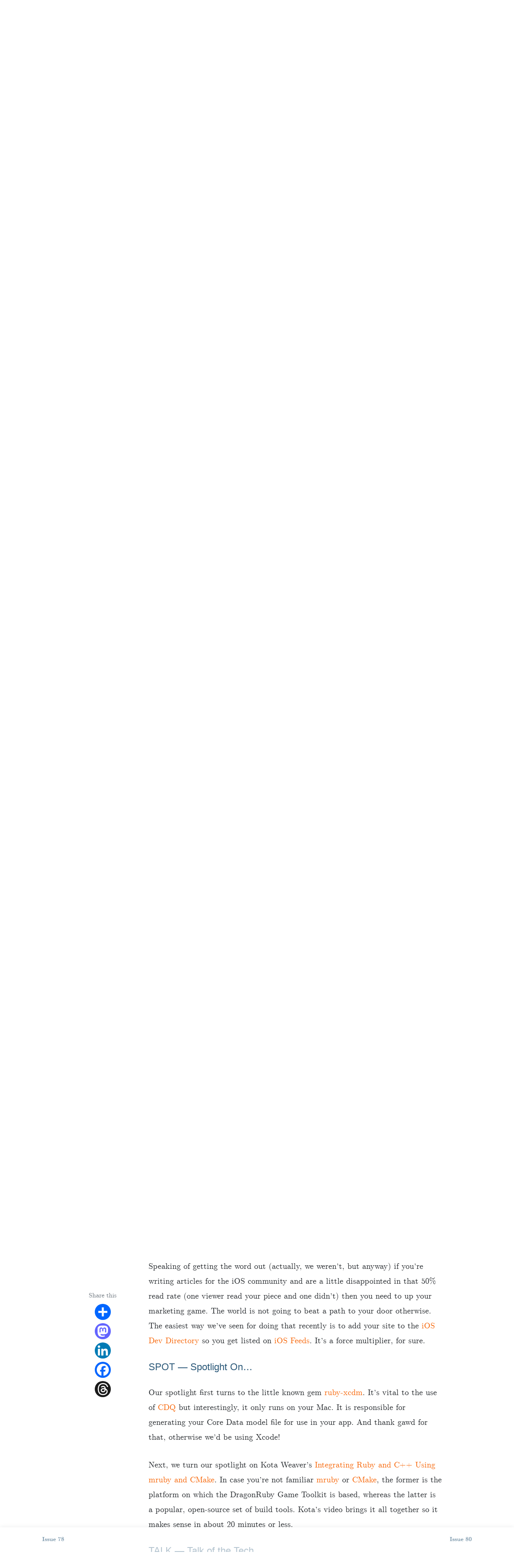

--- FILE ---
content_type: text/html; charset=utf-8
request_url: https://dragonrubydispatch.com/s/11YoYY.html
body_size: 106
content:
<!DOCTYPE html>
<html>

  <head>
      <!-- Global site tag (gtag.js) - Google Analytics -->
      <!-- 11YoYY.html -->
      <title>twitter.com/wndxlori -> dragonrubydispatch.com/2021/03/03/Issue-79.html#talk--talk-of-the-tech</title>
      <script async src="https://www.googletagmanager.com/gtag/js?id=UA-37342921-5"></script>
      <script>
          window.dataLayer = window.dataLayer || [];
          function gtag(){dataLayer.push(arguments);}
          gtag('js', new Date());
          gtag('config', 'UA-37342921-5');
      </script>

  </head>

  <body>
      <script>
          setTimeout(function() { window.location.replace('https://dragonrubydispatch.com/2021/03/03/Issue-79.html#talk--talk-of-the-tech'); }, 1000);
      </script>
  </body>

</html>


--- FILE ---
content_type: text/html; charset=utf-8
request_url: https://dragonrubydispatch.com/2021/03/03/Issue-79.html
body_size: 330342
content:
<!DOCTYPE html>
<html lang="en">
<head>
    <meta charset="utf-8">
    <meta name="viewport" content="width=device-width, initial-scale=1, shrink-to-fit=no">
    <meta http-equiv="X-UA-Compatible" content="ie=edge">
    <title>Issue 79 | </title>

    <!-- Begin Jekyll SEO tag v2.8.0 -->
<title>Issue 79 | DragonRuby Dispatch</title>
<meta name="generator" content="Jekyll v3.9.5" />
<meta property="og:title" content="Issue 79" />
<meta name="author" content="lori" />
<meta property="og:locale" content="en" />
<meta name="description" content="DRD079: Ask not what Open Source can do for you but rather what you can do for Open Source. That, and goats." />
<meta property="og:description" content="DRD079: Ask not what Open Source can do for you but rather what you can do for Open Source. That, and goats." />
<link rel="canonical" href="https://dragonrubydispatch.com/2021/03/03/Issue-79.html" />
<meta property="og:url" content="https://dragonrubydispatch.com/2021/03/03/Issue-79.html" />
<meta property="og:site_name" content="DragonRuby Dispatch" />
<meta property="og:type" content="article" />
<meta property="article:published_time" content="2021-03-03T00:00:00+00:00" />
<meta name="twitter:card" content="summary" />
<meta property="twitter:title" content="Issue 79" />
<script type="application/ld+json">
{"@context":"https://schema.org","@type":"BlogPosting","author":{"@type":"Person","name":"lori"},"dateModified":"2021-03-03T00:00:00+00:00","datePublished":"2021-03-03T00:00:00+00:00","description":"DRD079: Ask not what Open Source can do for you but rather what you can do for Open Source. That, and goats.","headline":"Issue 79","mainEntityOfPage":{"@type":"WebPage","@id":"https://dragonrubydispatch.com/2021/03/03/Issue-79.html"},"url":"https://dragonrubydispatch.com/2021/03/03/Issue-79.html"}</script>
<!-- End Jekyll SEO tag -->


    <link rel="shortcut icon" type="image/x-icon" href="/">

    <!-- Font Awesome Icons -->
    <script src="https://kit.fontawesome.com/79e602e837.js" crossorigin="anonymous"></script>

    <!-- Google Fonts-->
    <link rel="preconnect" href="https://fonts.googleapis.com">
    <link rel="preconnect" href="https://fonts.gstatic.com" crossorigin>
    <link href="https://fonts.googleapis.com/css?family=Lora:400,400i,700" rel="stylesheet">

    <!-- Bootstrap Modified -->
    <link rel="stylesheet" href="/assets/css/main.css">

    <!-- Theme Stylesheet -->
    <link rel="stylesheet" href="/assets/css/theme.css">

    <!-- My Customizations Stylesheet -->
    <link rel="stylesheet" href="/assets/css/custom.css">

    <!-- Jquery on header to make sure everything works, the rest  of the scripts in footer for fast loading -->
    <script
    src="https://code.jquery.com/jquery-3.3.1.min.js"
    integrity="sha256-FgpCb/KJQlLNfOu91ta32o/NMZxltwRo8QtmkMRdAu8="
    crossorigin="anonymous"></script>

    <!-- This goes before </head> closing tag, Google Analytics can be placed here --> 


</head>

<body class="">

    <!-- Navbar -->
    <nav id="MagicMenu" class="topnav navbar navbar-expand-lg navbar-light bg-white fixed-top">
    <div class="container">
        <a class="navbar-brand" href="/index.html"><img src="/assets/images/BrandedRuby.png" height="28px"></a>
        <button class="navbar-toggler collapsed" type="button" data-toggle="collapse" data-target="#navbarColor02" aria-controls="navbarColor02" aria-expanded="false" aria-label="Toggle navigation">
        <span class="navbar-toggler-icon"></span>
        </button>
        <div class="navbar-collapse collapse" id="navbarColor02" style="">
            <ul class="navbar-nav mr-auto d-flex align-items-center">
               <!--  Replace menu links here -->

<li class="nav-item">
    <a class="nav-link" href="/index.html">DragonRuby&nbsp;Dispatch</a>
</li>
<li class="nav-item">
    <a class="nav-link" href="/authors-list.html">Authors</a>
</li>
<li class="nav-item">
    <a class="nav-link" href="/contact.html">Contact</a>
</li>
<li class="nav-item">
    <a target="_blank" class="nav-link" href="https://wndx.school">Tutorial</a>
</li>
<li class="nav-item">
    <a target="_blank" class="nav-link" href="https://newsletter.wndx.school/products/dragon-ruby-dispatch">Buy me a coffee <i class="fa fa-coffee text-bright"></i></a>
</li>
            </ul>
            <ul class="navbar-nav ml-auto d-flex align-items-center">
                <script src="/assets/js/lunr.js"></script>

<script>
$(function() {
    $("#lunrsearchresults").on('click', '#btnx', function () {
        $('#lunrsearchresults').hide( 1000 );
        $( "body" ).removeClass( "modal-open" );
    });
});
    

var documents = [{
    "id": 0,
    "url": "https://dragonrubydispatch.com/author-lori-m-olson.html",
    "title": "Lori Olson",
    "body": "                              {{page. title}} Follow:           {{ site. authors. lori. site }}           {{ site. authors. lori. bio }}                                               Posts by {{page. title}}:       {% assign posts = site. posts | where: author , lori  %}      {% for post in posts %}      {% include main-loop-card. html %}      {% endfor %}      "
    }, {
    "id": 1,
    "url": "https://dragonrubydispatch.com/author-terence-gannon.html",
    "title": "Terence Gannon",
    "body": "                              {{page. title}} Follow:           {{ site. authors. terry. site }}           {{ site. authors. terry. bio }}                                               Posts by {{page. title}}:       {% assign posts = site. posts | where: author , terry  %}      {% for post in posts %}      {% include main-loop-card. html %}      {% endfor %}      "
    }, {
    "id": 2,
    "url": "https://dragonrubydispatch.com/authors-list.html",
    "title": "Authors",
    "body": "  {{page. title}}:       {% for author in site. authors %}                                                                 {{ author[1]. name }} :               (View Posts)              {{ author[1]. bio }}                                                       &nbsp;                 &nbsp;                                                          {% endfor %}  "
    }, {
    "id": 3,
    "url": "https://dragonrubydispatch.com/contact.html",
    "title": "Contact",
    "body": "  Please send your message to us. We will reply as soon as possible!                                     "
    }, {
    "id": 4,
    "url": "https://dragonrubydispatch.com/",
    "title": "DragonRuby Dispatch Newsletter",
    "body": " {% if page. url ==  /  %}                         {% assign latest_post = site. posts[0] %}              &lt;div class= topfirstimage  style= background-image: url({% if latest_post. image contains  ://  %}{{ latest_post. image }}{% else %} {{site. baseurl}}/{{ latest_post. image}}{% endif %}); height: 200px;  background-size: cover;  background-repeat: no-repeat; &gt;&lt;/div&gt;               {{ latest_post. title }}    :          {{ latest_post. excerpt | strip_html | strip_newlines | truncate: 136 }}                    {{ latest_post. date | date: '%b %d, %Y' }}                    {%- assign second_post = site. posts[1] -%}     {% if second_post. image %}            &lt;img class= w-100  src= {% if second_post. image contains  ://  %}{{ second_post. image }}{% else %}{{ second_post. image | absolute_url }}{% endif %}  alt= {{ second_post. title }} &gt;          {% endif %}            {{ second_post. title }}             {{ second_post. excerpt | strip_html | strip_newlines | truncate: 136 }}             {{ second_post. date | date: '%b %d, %Y' }}             {%- assign third_post = site. posts[2] -%}     {% if third_post. image %}            &lt;img class= w-100  src= {% if third_post. image contains  ://  %}{{ third_post. image }}{% else %}{{site. baseurl}}/{{ third_post. image }}{% endif %}  alt= {{ third_post. title }} &gt;          {% endif %}            {{ third_post. title }}             {{ third_post. excerpt | strip_html | strip_newlines | truncate: 136 }}             {{ third_post. date | date: '%b %d, %Y' }}             {%- assign fourth_post = site. posts[3] -%}     {% if fourth_post. image %}            &lt;img class= w-100  src= {% if fourth_post. image contains  ://  %}{{ fourth_post. image }}{% else %}{{site. baseurl}}/{{ fourth_post. image }}{% endif %}  alt= {{ fourth_post. title }} &gt;          {% endif %}            {{ fourth_post. title }}             {{ fourth_post. excerpt | strip_html | strip_newlines | truncate: 136 }}             {{ fourth_post. date | date: '%b %d, %Y' }}           {% endif %}       All Newsletters:    {% for post in paginator. posts %}   {% include main-loop-card. html %}   {% endfor %}       {% include sidebar-sponsors. html %}            {% if paginator. total_pages &gt; 1 %}       {% if paginator. previous_page %}    &laquo;&nbsp;Prev    {% else %}    &laquo;    {% endif %}    {% for page in (1. . paginator. total_pages) %}    {% if page == paginator. page %}    {{ page }}    {% elsif page == 1 %}    {{ page }}    {% else %}    {{ page }}    {% endif %}    {% endfor %}    {% if paginator. next_page %}    Next&nbsp;&raquo;    {% else %}    &raquo;    {% endif %}      {% endif %}   "
    }, {
    "id": 5,
    "url": "https://dragonrubydispatch.com/robots.txt",
    "title": "",
    "body": "      Sitemap: {{ “sitemap. xml”   absolute_url }}   "
    }, {
    "id": 6,
    "url": "https://dragonrubydispatch.com/page2/",
    "title": "DragonRuby Dispatch Newsletter",
    "body": " {% if page. url ==  /  %}                         {% assign latest_post = site. posts[0] %}              &lt;div class= topfirstimage  style= background-image: url({% if latest_post. image contains  ://  %}{{ latest_post. image }}{% else %} {{site. baseurl}}/{{ latest_post. image}}{% endif %}); height: 200px;  background-size: cover;  background-repeat: no-repeat; &gt;&lt;/div&gt;               {{ latest_post. title }}    :          {{ latest_post. excerpt | strip_html | strip_newlines | truncate: 136 }}                    {{ latest_post. date | date: '%b %d, %Y' }}                    {%- assign second_post = site. posts[1] -%}     {% if second_post. image %}            &lt;img class= w-100  src= {% if second_post. image contains  ://  %}{{ second_post. image }}{% else %}{{ second_post. image | absolute_url }}{% endif %}  alt= {{ second_post. title }} &gt;          {% endif %}            {{ second_post. title }}             {{ second_post. excerpt | strip_html | strip_newlines | truncate: 136 }}             {{ second_post. date | date: '%b %d, %Y' }}             {%- assign third_post = site. posts[2] -%}     {% if third_post. image %}            &lt;img class= w-100  src= {% if third_post. image contains  ://  %}{{ third_post. image }}{% else %}{{site. baseurl}}/{{ third_post. image }}{% endif %}  alt= {{ third_post. title }} &gt;          {% endif %}            {{ third_post. title }}             {{ third_post. excerpt | strip_html | strip_newlines | truncate: 136 }}             {{ third_post. date | date: '%b %d, %Y' }}             {%- assign fourth_post = site. posts[3] -%}     {% if fourth_post. image %}            &lt;img class= w-100  src= {% if fourth_post. image contains  ://  %}{{ fourth_post. image }}{% else %}{{site. baseurl}}/{{ fourth_post. image }}{% endif %}  alt= {{ fourth_post. title }} &gt;          {% endif %}            {{ fourth_post. title }}             {{ fourth_post. excerpt | strip_html | strip_newlines | truncate: 136 }}             {{ fourth_post. date | date: '%b %d, %Y' }}           {% endif %}       All Newsletters:    {% for post in paginator. posts %}   {% include main-loop-card. html %}   {% endfor %}       {% include sidebar-sponsors. html %}            {% if paginator. total_pages &gt; 1 %}       {% if paginator. previous_page %}    &laquo;&nbsp;Prev    {% else %}    &laquo;    {% endif %}    {% for page in (1. . paginator. total_pages) %}    {% if page == paginator. page %}    {{ page }}    {% elsif page == 1 %}    {{ page }}    {% else %}    {{ page }}    {% endif %}    {% endfor %}    {% if paginator. next_page %}    Next&nbsp;&raquo;    {% else %}    &raquo;    {% endif %}      {% endif %}   "
    }, {
    "id": 7,
    "url": "https://dragonrubydispatch.com/page3/",
    "title": "DragonRuby Dispatch Newsletter",
    "body": " {% if page. url ==  /  %}                         {% assign latest_post = site. posts[0] %}              &lt;div class= topfirstimage  style= background-image: url({% if latest_post. image contains  ://  %}{{ latest_post. image }}{% else %} {{site. baseurl}}/{{ latest_post. image}}{% endif %}); height: 200px;  background-size: cover;  background-repeat: no-repeat; &gt;&lt;/div&gt;               {{ latest_post. title }}    :          {{ latest_post. excerpt | strip_html | strip_newlines | truncate: 136 }}                    {{ latest_post. date | date: '%b %d, %Y' }}                    {%- assign second_post = site. posts[1] -%}     {% if second_post. image %}            &lt;img class= w-100  src= {% if second_post. image contains  ://  %}{{ second_post. image }}{% else %}{{ second_post. image | absolute_url }}{% endif %}  alt= {{ second_post. title }} &gt;          {% endif %}            {{ second_post. title }}             {{ second_post. excerpt | strip_html | strip_newlines | truncate: 136 }}             {{ second_post. date | date: '%b %d, %Y' }}             {%- assign third_post = site. posts[2] -%}     {% if third_post. image %}            &lt;img class= w-100  src= {% if third_post. image contains  ://  %}{{ third_post. image }}{% else %}{{site. baseurl}}/{{ third_post. image }}{% endif %}  alt= {{ third_post. title }} &gt;          {% endif %}            {{ third_post. title }}             {{ third_post. excerpt | strip_html | strip_newlines | truncate: 136 }}             {{ third_post. date | date: '%b %d, %Y' }}             {%- assign fourth_post = site. posts[3] -%}     {% if fourth_post. image %}            &lt;img class= w-100  src= {% if fourth_post. image contains  ://  %}{{ fourth_post. image }}{% else %}{{site. baseurl}}/{{ fourth_post. image }}{% endif %}  alt= {{ fourth_post. title }} &gt;          {% endif %}            {{ fourth_post. title }}             {{ fourth_post. excerpt | strip_html | strip_newlines | truncate: 136 }}             {{ fourth_post. date | date: '%b %d, %Y' }}           {% endif %}       All Newsletters:    {% for post in paginator. posts %}   {% include main-loop-card. html %}   {% endfor %}       {% include sidebar-sponsors. html %}            {% if paginator. total_pages &gt; 1 %}       {% if paginator. previous_page %}    &laquo;&nbsp;Prev    {% else %}    &laquo;    {% endif %}    {% for page in (1. . paginator. total_pages) %}    {% if page == paginator. page %}    {{ page }}    {% elsif page == 1 %}    {{ page }}    {% else %}    {{ page }}    {% endif %}    {% endfor %}    {% if paginator. next_page %}    Next&nbsp;&raquo;    {% else %}    &raquo;    {% endif %}      {% endif %}   "
    }, {
    "id": 8,
    "url": "https://dragonrubydispatch.com/page4/",
    "title": "DragonRuby Dispatch Newsletter",
    "body": " {% if page. url ==  /  %}                         {% assign latest_post = site. posts[0] %}              &lt;div class= topfirstimage  style= background-image: url({% if latest_post. image contains  ://  %}{{ latest_post. image }}{% else %} {{site. baseurl}}/{{ latest_post. image}}{% endif %}); height: 200px;  background-size: cover;  background-repeat: no-repeat; &gt;&lt;/div&gt;               {{ latest_post. title }}    :          {{ latest_post. excerpt | strip_html | strip_newlines | truncate: 136 }}                    {{ latest_post. date | date: '%b %d, %Y' }}                    {%- assign second_post = site. posts[1] -%}     {% if second_post. image %}            &lt;img class= w-100  src= {% if second_post. image contains  ://  %}{{ second_post. image }}{% else %}{{ second_post. image | absolute_url }}{% endif %}  alt= {{ second_post. title }} &gt;          {% endif %}            {{ second_post. title }}             {{ second_post. excerpt | strip_html | strip_newlines | truncate: 136 }}             {{ second_post. date | date: '%b %d, %Y' }}             {%- assign third_post = site. posts[2] -%}     {% if third_post. image %}            &lt;img class= w-100  src= {% if third_post. image contains  ://  %}{{ third_post. image }}{% else %}{{site. baseurl}}/{{ third_post. image }}{% endif %}  alt= {{ third_post. title }} &gt;          {% endif %}            {{ third_post. title }}             {{ third_post. excerpt | strip_html | strip_newlines | truncate: 136 }}             {{ third_post. date | date: '%b %d, %Y' }}             {%- assign fourth_post = site. posts[3] -%}     {% if fourth_post. image %}            &lt;img class= w-100  src= {% if fourth_post. image contains  ://  %}{{ fourth_post. image }}{% else %}{{site. baseurl}}/{{ fourth_post. image }}{% endif %}  alt= {{ fourth_post. title }} &gt;          {% endif %}            {{ fourth_post. title }}             {{ fourth_post. excerpt | strip_html | strip_newlines | truncate: 136 }}             {{ fourth_post. date | date: '%b %d, %Y' }}           {% endif %}       All Newsletters:    {% for post in paginator. posts %}   {% include main-loop-card. html %}   {% endfor %}       {% include sidebar-sponsors. html %}            {% if paginator. total_pages &gt; 1 %}       {% if paginator. previous_page %}    &laquo;&nbsp;Prev    {% else %}    &laquo;    {% endif %}    {% for page in (1. . paginator. total_pages) %}    {% if page == paginator. page %}    {{ page }}    {% elsif page == 1 %}    {{ page }}    {% else %}    {{ page }}    {% endif %}    {% endfor %}    {% if paginator. next_page %}    Next&nbsp;&raquo;    {% else %}    &raquo;    {% endif %}      {% endif %}   "
    }, {
    "id": 9,
    "url": "https://dragonrubydispatch.com/page5/",
    "title": "DragonRuby Dispatch Newsletter",
    "body": " {% if page. url ==  /  %}                         {% assign latest_post = site. posts[0] %}              &lt;div class= topfirstimage  style= background-image: url({% if latest_post. image contains  ://  %}{{ latest_post. image }}{% else %} {{site. baseurl}}/{{ latest_post. image}}{% endif %}); height: 200px;  background-size: cover;  background-repeat: no-repeat; &gt;&lt;/div&gt;               {{ latest_post. title }}    :          {{ latest_post. excerpt | strip_html | strip_newlines | truncate: 136 }}                    {{ latest_post. date | date: '%b %d, %Y' }}                    {%- assign second_post = site. posts[1] -%}     {% if second_post. image %}            &lt;img class= w-100  src= {% if second_post. image contains  ://  %}{{ second_post. image }}{% else %}{{ second_post. image | absolute_url }}{% endif %}  alt= {{ second_post. title }} &gt;          {% endif %}            {{ second_post. title }}             {{ second_post. excerpt | strip_html | strip_newlines | truncate: 136 }}             {{ second_post. date | date: '%b %d, %Y' }}             {%- assign third_post = site. posts[2] -%}     {% if third_post. image %}            &lt;img class= w-100  src= {% if third_post. image contains  ://  %}{{ third_post. image }}{% else %}{{site. baseurl}}/{{ third_post. image }}{% endif %}  alt= {{ third_post. title }} &gt;          {% endif %}            {{ third_post. title }}             {{ third_post. excerpt | strip_html | strip_newlines | truncate: 136 }}             {{ third_post. date | date: '%b %d, %Y' }}             {%- assign fourth_post = site. posts[3] -%}     {% if fourth_post. image %}            &lt;img class= w-100  src= {% if fourth_post. image contains  ://  %}{{ fourth_post. image }}{% else %}{{site. baseurl}}/{{ fourth_post. image }}{% endif %}  alt= {{ fourth_post. title }} &gt;          {% endif %}            {{ fourth_post. title }}             {{ fourth_post. excerpt | strip_html | strip_newlines | truncate: 136 }}             {{ fourth_post. date | date: '%b %d, %Y' }}           {% endif %}       All Newsletters:    {% for post in paginator. posts %}   {% include main-loop-card. html %}   {% endfor %}       {% include sidebar-sponsors. html %}            {% if paginator. total_pages &gt; 1 %}       {% if paginator. previous_page %}    &laquo;&nbsp;Prev    {% else %}    &laquo;    {% endif %}    {% for page in (1. . paginator. total_pages) %}    {% if page == paginator. page %}    {{ page }}    {% elsif page == 1 %}    {{ page }}    {% else %}    {{ page }}    {% endif %}    {% endfor %}    {% if paginator. next_page %}    Next&nbsp;&raquo;    {% else %}    &raquo;    {% endif %}      {% endif %}   "
    }, {
    "id": 10,
    "url": "https://dragonrubydispatch.com/page6/",
    "title": "DragonRuby Dispatch Newsletter",
    "body": " {% if page. url ==  /  %}                         {% assign latest_post = site. posts[0] %}              &lt;div class= topfirstimage  style= background-image: url({% if latest_post. image contains  ://  %}{{ latest_post. image }}{% else %} {{site. baseurl}}/{{ latest_post. image}}{% endif %}); height: 200px;  background-size: cover;  background-repeat: no-repeat; &gt;&lt;/div&gt;               {{ latest_post. title }}    :          {{ latest_post. excerpt | strip_html | strip_newlines | truncate: 136 }}                    {{ latest_post. date | date: '%b %d, %Y' }}                    {%- assign second_post = site. posts[1] -%}     {% if second_post. image %}            &lt;img class= w-100  src= {% if second_post. image contains  ://  %}{{ second_post. image }}{% else %}{{ second_post. image | absolute_url }}{% endif %}  alt= {{ second_post. title }} &gt;          {% endif %}            {{ second_post. title }}             {{ second_post. excerpt | strip_html | strip_newlines | truncate: 136 }}             {{ second_post. date | date: '%b %d, %Y' }}             {%- assign third_post = site. posts[2] -%}     {% if third_post. image %}            &lt;img class= w-100  src= {% if third_post. image contains  ://  %}{{ third_post. image }}{% else %}{{site. baseurl}}/{{ third_post. image }}{% endif %}  alt= {{ third_post. title }} &gt;          {% endif %}            {{ third_post. title }}             {{ third_post. excerpt | strip_html | strip_newlines | truncate: 136 }}             {{ third_post. date | date: '%b %d, %Y' }}             {%- assign fourth_post = site. posts[3] -%}     {% if fourth_post. image %}            &lt;img class= w-100  src= {% if fourth_post. image contains  ://  %}{{ fourth_post. image }}{% else %}{{site. baseurl}}/{{ fourth_post. image }}{% endif %}  alt= {{ fourth_post. title }} &gt;          {% endif %}            {{ fourth_post. title }}             {{ fourth_post. excerpt | strip_html | strip_newlines | truncate: 136 }}             {{ fourth_post. date | date: '%b %d, %Y' }}           {% endif %}       All Newsletters:    {% for post in paginator. posts %}   {% include main-loop-card. html %}   {% endfor %}       {% include sidebar-sponsors. html %}            {% if paginator. total_pages &gt; 1 %}       {% if paginator. previous_page %}    &laquo;&nbsp;Prev    {% else %}    &laquo;    {% endif %}    {% for page in (1. . paginator. total_pages) %}    {% if page == paginator. page %}    {{ page }}    {% elsif page == 1 %}    {{ page }}    {% else %}    {{ page }}    {% endif %}    {% endfor %}    {% if paginator. next_page %}    Next&nbsp;&raquo;    {% else %}    &raquo;    {% endif %}      {% endif %}   "
    }, {
    "id": 11,
    "url": "https://dragonrubydispatch.com/page7/",
    "title": "DragonRuby Dispatch Newsletter",
    "body": " {% if page. url ==  /  %}                         {% assign latest_post = site. posts[0] %}              &lt;div class= topfirstimage  style= background-image: url({% if latest_post. image contains  ://  %}{{ latest_post. image }}{% else %} {{site. baseurl}}/{{ latest_post. image}}{% endif %}); height: 200px;  background-size: cover;  background-repeat: no-repeat; &gt;&lt;/div&gt;               {{ latest_post. title }}    :          {{ latest_post. excerpt | strip_html | strip_newlines | truncate: 136 }}                    {{ latest_post. date | date: '%b %d, %Y' }}                    {%- assign second_post = site. posts[1] -%}     {% if second_post. image %}            &lt;img class= w-100  src= {% if second_post. image contains  ://  %}{{ second_post. image }}{% else %}{{ second_post. image | absolute_url }}{% endif %}  alt= {{ second_post. title }} &gt;          {% endif %}            {{ second_post. title }}             {{ second_post. excerpt | strip_html | strip_newlines | truncate: 136 }}             {{ second_post. date | date: '%b %d, %Y' }}             {%- assign third_post = site. posts[2] -%}     {% if third_post. image %}            &lt;img class= w-100  src= {% if third_post. image contains  ://  %}{{ third_post. image }}{% else %}{{site. baseurl}}/{{ third_post. image }}{% endif %}  alt= {{ third_post. title }} &gt;          {% endif %}            {{ third_post. title }}             {{ third_post. excerpt | strip_html | strip_newlines | truncate: 136 }}             {{ third_post. date | date: '%b %d, %Y' }}             {%- assign fourth_post = site. posts[3] -%}     {% if fourth_post. image %}            &lt;img class= w-100  src= {% if fourth_post. image contains  ://  %}{{ fourth_post. image }}{% else %}{{site. baseurl}}/{{ fourth_post. image }}{% endif %}  alt= {{ fourth_post. title }} &gt;          {% endif %}            {{ fourth_post. title }}             {{ fourth_post. excerpt | strip_html | strip_newlines | truncate: 136 }}             {{ fourth_post. date | date: '%b %d, %Y' }}           {% endif %}       All Newsletters:    {% for post in paginator. posts %}   {% include main-loop-card. html %}   {% endfor %}       {% include sidebar-sponsors. html %}            {% if paginator. total_pages &gt; 1 %}       {% if paginator. previous_page %}    &laquo;&nbsp;Prev    {% else %}    &laquo;    {% endif %}    {% for page in (1. . paginator. total_pages) %}    {% if page == paginator. page %}    {{ page }}    {% elsif page == 1 %}    {{ page }}    {% else %}    {{ page }}    {% endif %}    {% endfor %}    {% if paginator. next_page %}    Next&nbsp;&raquo;    {% else %}    &raquo;    {% endif %}      {% endif %}   "
    }, {
    "id": 12,
    "url": "https://dragonrubydispatch.com/page8/",
    "title": "DragonRuby Dispatch Newsletter",
    "body": " {% if page. url ==  /  %}                         {% assign latest_post = site. posts[0] %}              &lt;div class= topfirstimage  style= background-image: url({% if latest_post. image contains  ://  %}{{ latest_post. image }}{% else %} {{site. baseurl}}/{{ latest_post. image}}{% endif %}); height: 200px;  background-size: cover;  background-repeat: no-repeat; &gt;&lt;/div&gt;               {{ latest_post. title }}    :          {{ latest_post. excerpt | strip_html | strip_newlines | truncate: 136 }}                    {{ latest_post. date | date: '%b %d, %Y' }}                    {%- assign second_post = site. posts[1] -%}     {% if second_post. image %}            &lt;img class= w-100  src= {% if second_post. image contains  ://  %}{{ second_post. image }}{% else %}{{ second_post. image | absolute_url }}{% endif %}  alt= {{ second_post. title }} &gt;          {% endif %}            {{ second_post. title }}             {{ second_post. excerpt | strip_html | strip_newlines | truncate: 136 }}             {{ second_post. date | date: '%b %d, %Y' }}             {%- assign third_post = site. posts[2] -%}     {% if third_post. image %}            &lt;img class= w-100  src= {% if third_post. image contains  ://  %}{{ third_post. image }}{% else %}{{site. baseurl}}/{{ third_post. image }}{% endif %}  alt= {{ third_post. title }} &gt;          {% endif %}            {{ third_post. title }}             {{ third_post. excerpt | strip_html | strip_newlines | truncate: 136 }}             {{ third_post. date | date: '%b %d, %Y' }}             {%- assign fourth_post = site. posts[3] -%}     {% if fourth_post. image %}            &lt;img class= w-100  src= {% if fourth_post. image contains  ://  %}{{ fourth_post. image }}{% else %}{{site. baseurl}}/{{ fourth_post. image }}{% endif %}  alt= {{ fourth_post. title }} &gt;          {% endif %}            {{ fourth_post. title }}             {{ fourth_post. excerpt | strip_html | strip_newlines | truncate: 136 }}             {{ fourth_post. date | date: '%b %d, %Y' }}           {% endif %}       All Newsletters:    {% for post in paginator. posts %}   {% include main-loop-card. html %}   {% endfor %}       {% include sidebar-sponsors. html %}            {% if paginator. total_pages &gt; 1 %}       {% if paginator. previous_page %}    &laquo;&nbsp;Prev    {% else %}    &laquo;    {% endif %}    {% for page in (1. . paginator. total_pages) %}    {% if page == paginator. page %}    {{ page }}    {% elsif page == 1 %}    {{ page }}    {% else %}    {{ page }}    {% endif %}    {% endfor %}    {% if paginator. next_page %}    Next&nbsp;&raquo;    {% else %}    &raquo;    {% endif %}      {% endif %}   "
    }, {
    "id": 13,
    "url": "https://dragonrubydispatch.com/page9/",
    "title": "DragonRuby Dispatch Newsletter",
    "body": " {% if page. url ==  /  %}                         {% assign latest_post = site. posts[0] %}              &lt;div class= topfirstimage  style= background-image: url({% if latest_post. image contains  ://  %}{{ latest_post. image }}{% else %} {{site. baseurl}}/{{ latest_post. image}}{% endif %}); height: 200px;  background-size: cover;  background-repeat: no-repeat; &gt;&lt;/div&gt;               {{ latest_post. title }}    :          {{ latest_post. excerpt | strip_html | strip_newlines | truncate: 136 }}                    {{ latest_post. date | date: '%b %d, %Y' }}                    {%- assign second_post = site. posts[1] -%}     {% if second_post. image %}            &lt;img class= w-100  src= {% if second_post. image contains  ://  %}{{ second_post. image }}{% else %}{{ second_post. image | absolute_url }}{% endif %}  alt= {{ second_post. title }} &gt;          {% endif %}            {{ second_post. title }}             {{ second_post. excerpt | strip_html | strip_newlines | truncate: 136 }}             {{ second_post. date | date: '%b %d, %Y' }}             {%- assign third_post = site. posts[2] -%}     {% if third_post. image %}            &lt;img class= w-100  src= {% if third_post. image contains  ://  %}{{ third_post. image }}{% else %}{{site. baseurl}}/{{ third_post. image }}{% endif %}  alt= {{ third_post. title }} &gt;          {% endif %}            {{ third_post. title }}             {{ third_post. excerpt | strip_html | strip_newlines | truncate: 136 }}             {{ third_post. date | date: '%b %d, %Y' }}             {%- assign fourth_post = site. posts[3] -%}     {% if fourth_post. image %}            &lt;img class= w-100  src= {% if fourth_post. image contains  ://  %}{{ fourth_post. image }}{% else %}{{site. baseurl}}/{{ fourth_post. image }}{% endif %}  alt= {{ fourth_post. title }} &gt;          {% endif %}            {{ fourth_post. title }}             {{ fourth_post. excerpt | strip_html | strip_newlines | truncate: 136 }}             {{ fourth_post. date | date: '%b %d, %Y' }}           {% endif %}       All Newsletters:    {% for post in paginator. posts %}   {% include main-loop-card. html %}   {% endfor %}       {% include sidebar-sponsors. html %}            {% if paginator. total_pages &gt; 1 %}       {% if paginator. previous_page %}    &laquo;&nbsp;Prev    {% else %}    &laquo;    {% endif %}    {% for page in (1. . paginator. total_pages) %}    {% if page == paginator. page %}    {{ page }}    {% elsif page == 1 %}    {{ page }}    {% else %}    {{ page }}    {% endif %}    {% endfor %}    {% if paginator. next_page %}    Next&nbsp;&raquo;    {% else %}    &raquo;    {% endif %}      {% endif %}   "
    }, {
    "id": 14,
    "url": "https://dragonrubydispatch.com/page10/",
    "title": "DragonRuby Dispatch Newsletter",
    "body": " {% if page. url ==  /  %}                         {% assign latest_post = site. posts[0] %}              &lt;div class= topfirstimage  style= background-image: url({% if latest_post. image contains  ://  %}{{ latest_post. image }}{% else %} {{site. baseurl}}/{{ latest_post. image}}{% endif %}); height: 200px;  background-size: cover;  background-repeat: no-repeat; &gt;&lt;/div&gt;               {{ latest_post. title }}    :          {{ latest_post. excerpt | strip_html | strip_newlines | truncate: 136 }}                    {{ latest_post. date | date: '%b %d, %Y' }}                    {%- assign second_post = site. posts[1] -%}     {% if second_post. image %}            &lt;img class= w-100  src= {% if second_post. image contains  ://  %}{{ second_post. image }}{% else %}{{ second_post. image | absolute_url }}{% endif %}  alt= {{ second_post. title }} &gt;          {% endif %}            {{ second_post. title }}             {{ second_post. excerpt | strip_html | strip_newlines | truncate: 136 }}             {{ second_post. date | date: '%b %d, %Y' }}             {%- assign third_post = site. posts[2] -%}     {% if third_post. image %}            &lt;img class= w-100  src= {% if third_post. image contains  ://  %}{{ third_post. image }}{% else %}{{site. baseurl}}/{{ third_post. image }}{% endif %}  alt= {{ third_post. title }} &gt;          {% endif %}            {{ third_post. title }}             {{ third_post. excerpt | strip_html | strip_newlines | truncate: 136 }}             {{ third_post. date | date: '%b %d, %Y' }}             {%- assign fourth_post = site. posts[3] -%}     {% if fourth_post. image %}            &lt;img class= w-100  src= {% if fourth_post. image contains  ://  %}{{ fourth_post. image }}{% else %}{{site. baseurl}}/{{ fourth_post. image }}{% endif %}  alt= {{ fourth_post. title }} &gt;          {% endif %}            {{ fourth_post. title }}             {{ fourth_post. excerpt | strip_html | strip_newlines | truncate: 136 }}             {{ fourth_post. date | date: '%b %d, %Y' }}           {% endif %}       All Newsletters:    {% for post in paginator. posts %}   {% include main-loop-card. html %}   {% endfor %}       {% include sidebar-sponsors. html %}            {% if paginator. total_pages &gt; 1 %}       {% if paginator. previous_page %}    &laquo;&nbsp;Prev    {% else %}    &laquo;    {% endif %}    {% for page in (1. . paginator. total_pages) %}    {% if page == paginator. page %}    {{ page }}    {% elsif page == 1 %}    {{ page }}    {% else %}    {{ page }}    {% endif %}    {% endfor %}    {% if paginator. next_page %}    Next&nbsp;&raquo;    {% else %}    &raquo;    {% endif %}      {% endif %}   "
    }, {
    "id": 15,
    "url": "https://dragonrubydispatch.com/page11/",
    "title": "DragonRuby Dispatch Newsletter",
    "body": " {% if page. url ==  /  %}                         {% assign latest_post = site. posts[0] %}              &lt;div class= topfirstimage  style= background-image: url({% if latest_post. image contains  ://  %}{{ latest_post. image }}{% else %} {{site. baseurl}}/{{ latest_post. image}}{% endif %}); height: 200px;  background-size: cover;  background-repeat: no-repeat; &gt;&lt;/div&gt;               {{ latest_post. title }}    :          {{ latest_post. excerpt | strip_html | strip_newlines | truncate: 136 }}                    {{ latest_post. date | date: '%b %d, %Y' }}                    {%- assign second_post = site. posts[1] -%}     {% if second_post. image %}            &lt;img class= w-100  src= {% if second_post. image contains  ://  %}{{ second_post. image }}{% else %}{{ second_post. image | absolute_url }}{% endif %}  alt= {{ second_post. title }} &gt;          {% endif %}            {{ second_post. title }}             {{ second_post. excerpt | strip_html | strip_newlines | truncate: 136 }}             {{ second_post. date | date: '%b %d, %Y' }}             {%- assign third_post = site. posts[2] -%}     {% if third_post. image %}            &lt;img class= w-100  src= {% if third_post. image contains  ://  %}{{ third_post. image }}{% else %}{{site. baseurl}}/{{ third_post. image }}{% endif %}  alt= {{ third_post. title }} &gt;          {% endif %}            {{ third_post. title }}             {{ third_post. excerpt | strip_html | strip_newlines | truncate: 136 }}             {{ third_post. date | date: '%b %d, %Y' }}             {%- assign fourth_post = site. posts[3] -%}     {% if fourth_post. image %}            &lt;img class= w-100  src= {% if fourth_post. image contains  ://  %}{{ fourth_post. image }}{% else %}{{site. baseurl}}/{{ fourth_post. image }}{% endif %}  alt= {{ fourth_post. title }} &gt;          {% endif %}            {{ fourth_post. title }}             {{ fourth_post. excerpt | strip_html | strip_newlines | truncate: 136 }}             {{ fourth_post. date | date: '%b %d, %Y' }}           {% endif %}       All Newsletters:    {% for post in paginator. posts %}   {% include main-loop-card. html %}   {% endfor %}       {% include sidebar-sponsors. html %}            {% if paginator. total_pages &gt; 1 %}       {% if paginator. previous_page %}    &laquo;&nbsp;Prev    {% else %}    &laquo;    {% endif %}    {% for page in (1. . paginator. total_pages) %}    {% if page == paginator. page %}    {{ page }}    {% elsif page == 1 %}    {{ page }}    {% else %}    {{ page }}    {% endif %}    {% endfor %}    {% if paginator. next_page %}    Next&nbsp;&raquo;    {% else %}    &raquo;    {% endif %}      {% endif %}   "
    }, {
    "id": 16,
    "url": "https://dragonrubydispatch.com/page12/",
    "title": "DragonRuby Dispatch Newsletter",
    "body": " {% if page. url ==  /  %}                         {% assign latest_post = site. posts[0] %}              &lt;div class= topfirstimage  style= background-image: url({% if latest_post. image contains  ://  %}{{ latest_post. image }}{% else %} {{site. baseurl}}/{{ latest_post. image}}{% endif %}); height: 200px;  background-size: cover;  background-repeat: no-repeat; &gt;&lt;/div&gt;               {{ latest_post. title }}    :          {{ latest_post. excerpt | strip_html | strip_newlines | truncate: 136 }}                    {{ latest_post. date | date: '%b %d, %Y' }}                    {%- assign second_post = site. posts[1] -%}     {% if second_post. image %}            &lt;img class= w-100  src= {% if second_post. image contains  ://  %}{{ second_post. image }}{% else %}{{ second_post. image | absolute_url }}{% endif %}  alt= {{ second_post. title }} &gt;          {% endif %}            {{ second_post. title }}             {{ second_post. excerpt | strip_html | strip_newlines | truncate: 136 }}             {{ second_post. date | date: '%b %d, %Y' }}             {%- assign third_post = site. posts[2] -%}     {% if third_post. image %}            &lt;img class= w-100  src= {% if third_post. image contains  ://  %}{{ third_post. image }}{% else %}{{site. baseurl}}/{{ third_post. image }}{% endif %}  alt= {{ third_post. title }} &gt;          {% endif %}            {{ third_post. title }}             {{ third_post. excerpt | strip_html | strip_newlines | truncate: 136 }}             {{ third_post. date | date: '%b %d, %Y' }}             {%- assign fourth_post = site. posts[3] -%}     {% if fourth_post. image %}            &lt;img class= w-100  src= {% if fourth_post. image contains  ://  %}{{ fourth_post. image }}{% else %}{{site. baseurl}}/{{ fourth_post. image }}{% endif %}  alt= {{ fourth_post. title }} &gt;          {% endif %}            {{ fourth_post. title }}             {{ fourth_post. excerpt | strip_html | strip_newlines | truncate: 136 }}             {{ fourth_post. date | date: '%b %d, %Y' }}           {% endif %}       All Newsletters:    {% for post in paginator. posts %}   {% include main-loop-card. html %}   {% endfor %}       {% include sidebar-sponsors. html %}            {% if paginator. total_pages &gt; 1 %}       {% if paginator. previous_page %}    &laquo;&nbsp;Prev    {% else %}    &laquo;    {% endif %}    {% for page in (1. . paginator. total_pages) %}    {% if page == paginator. page %}    {{ page }}    {% elsif page == 1 %}    {{ page }}    {% else %}    {{ page }}    {% endif %}    {% endfor %}    {% if paginator. next_page %}    Next&nbsp;&raquo;    {% else %}    &raquo;    {% endif %}      {% endif %}   "
    }, {
    "id": 17,
    "url": "https://dragonrubydispatch.com/page13/",
    "title": "DragonRuby Dispatch Newsletter",
    "body": " {% if page. url ==  /  %}                         {% assign latest_post = site. posts[0] %}              &lt;div class= topfirstimage  style= background-image: url({% if latest_post. image contains  ://  %}{{ latest_post. image }}{% else %} {{site. baseurl}}/{{ latest_post. image}}{% endif %}); height: 200px;  background-size: cover;  background-repeat: no-repeat; &gt;&lt;/div&gt;               {{ latest_post. title }}    :          {{ latest_post. excerpt | strip_html | strip_newlines | truncate: 136 }}                    {{ latest_post. date | date: '%b %d, %Y' }}                    {%- assign second_post = site. posts[1] -%}     {% if second_post. image %}            &lt;img class= w-100  src= {% if second_post. image contains  ://  %}{{ second_post. image }}{% else %}{{ second_post. image | absolute_url }}{% endif %}  alt= {{ second_post. title }} &gt;          {% endif %}            {{ second_post. title }}             {{ second_post. excerpt | strip_html | strip_newlines | truncate: 136 }}             {{ second_post. date | date: '%b %d, %Y' }}             {%- assign third_post = site. posts[2] -%}     {% if third_post. image %}            &lt;img class= w-100  src= {% if third_post. image contains  ://  %}{{ third_post. image }}{% else %}{{site. baseurl}}/{{ third_post. image }}{% endif %}  alt= {{ third_post. title }} &gt;          {% endif %}            {{ third_post. title }}             {{ third_post. excerpt | strip_html | strip_newlines | truncate: 136 }}             {{ third_post. date | date: '%b %d, %Y' }}             {%- assign fourth_post = site. posts[3] -%}     {% if fourth_post. image %}            &lt;img class= w-100  src= {% if fourth_post. image contains  ://  %}{{ fourth_post. image }}{% else %}{{site. baseurl}}/{{ fourth_post. image }}{% endif %}  alt= {{ fourth_post. title }} &gt;          {% endif %}            {{ fourth_post. title }}             {{ fourth_post. excerpt | strip_html | strip_newlines | truncate: 136 }}             {{ fourth_post. date | date: '%b %d, %Y' }}           {% endif %}       All Newsletters:    {% for post in paginator. posts %}   {% include main-loop-card. html %}   {% endfor %}       {% include sidebar-sponsors. html %}            {% if paginator. total_pages &gt; 1 %}       {% if paginator. previous_page %}    &laquo;&nbsp;Prev    {% else %}    &laquo;    {% endif %}    {% for page in (1. . paginator. total_pages) %}    {% if page == paginator. page %}    {{ page }}    {% elsif page == 1 %}    {{ page }}    {% else %}    {{ page }}    {% endif %}    {% endfor %}    {% if paginator. next_page %}    Next&nbsp;&raquo;    {% else %}    &raquo;    {% endif %}      {% endif %}   "
    }, {
    "id": 18,
    "url": "https://dragonrubydispatch.com/page14/",
    "title": "DragonRuby Dispatch Newsletter",
    "body": " {% if page. url ==  /  %}                         {% assign latest_post = site. posts[0] %}              &lt;div class= topfirstimage  style= background-image: url({% if latest_post. image contains  ://  %}{{ latest_post. image }}{% else %} {{site. baseurl}}/{{ latest_post. image}}{% endif %}); height: 200px;  background-size: cover;  background-repeat: no-repeat; &gt;&lt;/div&gt;               {{ latest_post. title }}    :          {{ latest_post. excerpt | strip_html | strip_newlines | truncate: 136 }}                    {{ latest_post. date | date: '%b %d, %Y' }}                    {%- assign second_post = site. posts[1] -%}     {% if second_post. image %}            &lt;img class= w-100  src= {% if second_post. image contains  ://  %}{{ second_post. image }}{% else %}{{ second_post. image | absolute_url }}{% endif %}  alt= {{ second_post. title }} &gt;          {% endif %}            {{ second_post. title }}             {{ second_post. excerpt | strip_html | strip_newlines | truncate: 136 }}             {{ second_post. date | date: '%b %d, %Y' }}             {%- assign third_post = site. posts[2] -%}     {% if third_post. image %}            &lt;img class= w-100  src= {% if third_post. image contains  ://  %}{{ third_post. image }}{% else %}{{site. baseurl}}/{{ third_post. image }}{% endif %}  alt= {{ third_post. title }} &gt;          {% endif %}            {{ third_post. title }}             {{ third_post. excerpt | strip_html | strip_newlines | truncate: 136 }}             {{ third_post. date | date: '%b %d, %Y' }}             {%- assign fourth_post = site. posts[3] -%}     {% if fourth_post. image %}            &lt;img class= w-100  src= {% if fourth_post. image contains  ://  %}{{ fourth_post. image }}{% else %}{{site. baseurl}}/{{ fourth_post. image }}{% endif %}  alt= {{ fourth_post. title }} &gt;          {% endif %}            {{ fourth_post. title }}             {{ fourth_post. excerpt | strip_html | strip_newlines | truncate: 136 }}             {{ fourth_post. date | date: '%b %d, %Y' }}           {% endif %}       All Newsletters:    {% for post in paginator. posts %}   {% include main-loop-card. html %}   {% endfor %}       {% include sidebar-sponsors. html %}            {% if paginator. total_pages &gt; 1 %}       {% if paginator. previous_page %}    &laquo;&nbsp;Prev    {% else %}    &laquo;    {% endif %}    {% for page in (1. . paginator. total_pages) %}    {% if page == paginator. page %}    {{ page }}    {% elsif page == 1 %}    {{ page }}    {% else %}    {{ page }}    {% endif %}    {% endfor %}    {% if paginator. next_page %}    Next&nbsp;&raquo;    {% else %}    &raquo;    {% endif %}      {% endif %}   "
    }, {
    "id": 19,
    "url": "https://dragonrubydispatch.com/page15/",
    "title": "DragonRuby Dispatch Newsletter",
    "body": " {% if page. url ==  /  %}                         {% assign latest_post = site. posts[0] %}              &lt;div class= topfirstimage  style= background-image: url({% if latest_post. image contains  ://  %}{{ latest_post. image }}{% else %} {{site. baseurl}}/{{ latest_post. image}}{% endif %}); height: 200px;  background-size: cover;  background-repeat: no-repeat; &gt;&lt;/div&gt;               {{ latest_post. title }}    :          {{ latest_post. excerpt | strip_html | strip_newlines | truncate: 136 }}                    {{ latest_post. date | date: '%b %d, %Y' }}                    {%- assign second_post = site. posts[1] -%}     {% if second_post. image %}            &lt;img class= w-100  src= {% if second_post. image contains  ://  %}{{ second_post. image }}{% else %}{{ second_post. image | absolute_url }}{% endif %}  alt= {{ second_post. title }} &gt;          {% endif %}            {{ second_post. title }}             {{ second_post. excerpt | strip_html | strip_newlines | truncate: 136 }}             {{ second_post. date | date: '%b %d, %Y' }}             {%- assign third_post = site. posts[2] -%}     {% if third_post. image %}            &lt;img class= w-100  src= {% if third_post. image contains  ://  %}{{ third_post. image }}{% else %}{{site. baseurl}}/{{ third_post. image }}{% endif %}  alt= {{ third_post. title }} &gt;          {% endif %}            {{ third_post. title }}             {{ third_post. excerpt | strip_html | strip_newlines | truncate: 136 }}             {{ third_post. date | date: '%b %d, %Y' }}             {%- assign fourth_post = site. posts[3] -%}     {% if fourth_post. image %}            &lt;img class= w-100  src= {% if fourth_post. image contains  ://  %}{{ fourth_post. image }}{% else %}{{site. baseurl}}/{{ fourth_post. image }}{% endif %}  alt= {{ fourth_post. title }} &gt;          {% endif %}            {{ fourth_post. title }}             {{ fourth_post. excerpt | strip_html | strip_newlines | truncate: 136 }}             {{ fourth_post. date | date: '%b %d, %Y' }}           {% endif %}       All Newsletters:    {% for post in paginator. posts %}   {% include main-loop-card. html %}   {% endfor %}       {% include sidebar-sponsors. html %}            {% if paginator. total_pages &gt; 1 %}       {% if paginator. previous_page %}    &laquo;&nbsp;Prev    {% else %}    &laquo;    {% endif %}    {% for page in (1. . paginator. total_pages) %}    {% if page == paginator. page %}    {{ page }}    {% elsif page == 1 %}    {{ page }}    {% else %}    {{ page }}    {% endif %}    {% endfor %}    {% if paginator. next_page %}    Next&nbsp;&raquo;    {% else %}    &raquo;    {% endif %}      {% endif %}   "
    }, {
    "id": 20,
    "url": "https://dragonrubydispatch.com/2024/02/28/Issue-150.html",
    "title": "Issue 150",
    "body": "2024/02/28 - DRD150:  This is the end | Beautiful friend  — The DoorsFITS — Featured in the School 🎓: Goodbye . . . But Not CompletelyWell, this is a bittersweet moment. After 150 issues — and 5+ years — the DragonRuby Dispatch is coming to an end. As I mentioned last time, the production costs are no longer sustainable and I have been unable to acquire sponsorship for the newsletter to cover these costs. I’d like to take this opportunity to thank our intrepid newsletter editor, Terence C. Gannon, who saved the newsletter early on by stepping in to become the editor. I could never have produced this newsletter on my own over the course of its run, and I am so grateful to have had Terry’s amazing help. Other cost cutting measures will continue throughout the next year. The WNDX School will be migrating to a different platform, where it isn’t necessary to pay a yearly subscription fee. So the DragonRuby Game Toolkit tutorial, Getting Started with RubyMotion and other courses will remain available. If you have enrolled in any of the WNDX School courses, you will receive updates about this move as it happens. One of the nagging things I’d like to finish up, is to bring the newsletter archives - dragonrubydispatch. com — up to date. I’ve paid that domain out for the next 5 years, so you’ll be able to reference those in the near term at least. This does not have to mean goodbye — at least not completely. The Tales from the Dragon newsletter with my stories and opinions about software development and mobile applications will carry on with my solo writing/editing efforts. Since I’ve been informed by quite a few of you that you look forward to our HAHA joke feature in each issue, I promise I’ll be adding those to the Tales as well. If you opted out of Tales from the Dragon, but you’d like to give it another try, just mash this button and I’ll see you in your inbox next week and every other week thereafter.  APP — All Things App📱: We have both railed against and marvelled at where AI 🤖 is being applied and like the creepy Bryant said in Bladerunner (the good one): “talk about beauty and the beast — she’s both”. This obscure cinematic reference notwithstanding something crossed our desk recently which was mind-blowing — specifically Uizard — which is an app prototype creation tool/service. Much like MarvelApp that we used and loved, except Uizard can generate your entire prototype from just a textual description of 300 characters or less. We tried it out and it was pretty wild. Definitely take a look. TALK — Talk of the Tech 🗣️: While it has been pretty quiet on the Slack front recently, we have one last item from the Discord which will be of interest. It’s a pretty little demo you should really check out. In particular we like the varying perspective from near-to-far which gives us the feeling were almost looking at something 3D. Well done! GAME — All Things Gaming 🕹️: There really can never be too many tutorials. In fact, the real problem is sorting through all of those which are available and picking the right one. To help with that there is nothing like a personal recommedation such as this for the tutorials of Pedro Medeiros. SPOT — Spotlight On 🔦: It’s the 21st century equivalent of building a treehouse with your kids: working on a video game with them, which is what science fiction writer Vidar Hokstad (of Galaxy Bound fame) did recently. These were the stories we always loved to hear about so here’s one last kick at that can. TWIL — This Week [We] Learned 🤓: From the excellent Code, Content, and Career blog with Brian P. Hogan we learned about [set VISUAL](https://trello. com/1/cards/659a3ac72285bb263173bbcc/attachments/659a3ac89a2a9c5868cd2163/download/image. png). Well worth your time to take a look. HAHA — And They All Laughed (or Cried) 🎭: FIN — The Finish Line 🏁: One last thing before we sign off: are you on Bluesky? If so, consider liking and pinning the BluRuby 💎 Custom Feed. This is where the former DRD editors will be attempting to emulate at least some of what DragonRuby Dispatch delivered over the course of its run. It has editorial ‘humans-in-the-loop’ with the objective of maintaining a high signal-to-noise ratio. While the content on BluRuby is fairly limited — for the time being — we hope to build a team of Trusted Contributors. Lori has promised to post — as will we — and we hope you’ll consider doing so, too. With your help, we’ll keep the BluRuby feed brimming with Ruby, RubyMotion and DRGTK stories.  It’s been a slice folks. We’ve enjoyed every second of bringing you the DragonRuby Dispatch all this time and we’re going to miss it terribly. To Lori, our heartfelt thanks for letting us ‘run with it!’ and steadfastly supporting our efforts. We hope that we will all cross paths again at some point down the road at a happier moment in all of our lives. * * *Follow the WNDX School on Facebook. Also, don’t forget to follow WNDXLori on Mastodon and Instagram. * * *“There is no real ending. It’s just the place where you stop the story. ” — Frank Herbert "
    }, {
    "id": 21,
    "url": "https://dragonrubydispatch.com/2024/02/14/Issue-149.html",
    "title": "Issue 149",
    "body": "2024/02/14 - DRD149: It's Valentine's Day — a good day to talk about how to mend a broken heart. Well, money helps. « Broken Heart Hanging on Wire » by Kelly Sikkema via Unsplash. FITS — Featured in the School 🎓: Lending a Helping Hand Speaking of which … do you reach out and help people when they post about a problem, or ask a question? Years ago, after I left TeamB, I found I actually had to scale back because it was chewing up all my spare time. However, setting that aside for a moment, I can safely say helping other people can be an excellent learning experience. Try it out! Something Really, Really Important — Please ReadI would also like to talk about something quite a bit more serious. The WNDX School — specifically the RubyMotion and DragonRuby parts — and the DragonRuby Dispatch have not been paying their way for some time. 💸 Furthermore, I am no longer in a position to keep pouring my own money into it as a ‘passion project’ simply because I love it. Which I do. So, something has to change. I’m currently reviewing all options, including corporate sponsorship, a subscription model or a tip jar, as well as moving to different and less expensive service platforms. But there are some things you can do right now if you really want to help: if you enjoy and value the DragonRuby Dispatch, please hit reply and let us know that it’s worth all that work! You can also share the DragonRuby Dispatch with others who might be able to lend a hand in maintaining DRD as a viable and valuable asset to the RubyMotion community — before it’s too late.  TALK — Talk of the Tech 🗣️: Sometimes it’s the little things which can trip you up. For instance, a recent returnee to the RubyMotion fold spotted the seemingly nasty “operation not permitted” error in the touch command motion doctor suggests. Turns out there is a very simple fix as discussed recently on the Dragon Riders Slack. Do you have a DragonRuby-related product or service you would like to get in front of well over 1,200 raving DragonRuby-istas? 🐉 If so, please get in touch . . . we would love to help you get the word out in a sponsored spot like this!&nbsp;&nbsp;SponsoredMeanwhile over on the more game-oriented DRGTK Discord, there was this pretty little demo with which we kinda fell in love 😍 what with it being Valentine’s and all. But it’s not just beauty, there are also brains behind it as well as the follow up discussion about positioning and camera proves. GAME — All Things Gaming 🕹️: With respect to Mungler’s post ⬅️ that all sounds great but here’s a wild idea: how about you just start. What we’re tripping over is your statement “need to learn game programming first”. In the immortal words of a good friend of ours: “define learn”. Trick is, you really can’t. You just have to throw caution to the wind and write that first line of code. You’ll quickly figure out what you don’t know and you will take a break to learn that particular thing. You’ll carry on and then — you guessed it — you’ll trip over something else and have to head back to class. You’ll do that over and over and over again ‘til you’re finished. It’s really pretty simple, actually. However, take consolation in the fact that not one thing you learned on the bumpy journey will be over and above the absolute minimum you needed to know to complete your project. JITL. Rhymes with Skittle. 🍬 TWIL — This Week [We] Learned 🤓: We’ve all endured the misery of losing track of the exact location of a project root folder only to have to resort to endless retyping of cd . . ‘til we finally got to it again. That is if we didn’t overshoot and wind up complete lost in the nether regions of the filesystem. However, as we say quite often … Never fear! There’s a clever solution from Brian Hogan just over there ↗️ check it out. Also, there is his rather excellent newsletter which you should also check out and to which you should really consider subscribing. SPOT — Spotlight On 🔦: We’re finding the social platforms vying to grab Shwitter’s market share are heating up a little. It’s about time because, frankly, we’re not sure why anybody would still be on that burning toxic waste dumpster of a service at this point. Tech newsletter 🗞️ content crunch and not keen for an AI-powered robot 🤖 to write it for you? The real, live human beings at Intellog can help. They have a special offer for DRD subscribers: they will curate and write the first issue of your newsletter for free. Find out more. &nbsp;&nbsp;SponsoredOf course, the most common thing we hear is “yeah I’d switch but, y’see, I have all these followers”. Seriously, you think so? On your most recents posts, how many likes or reposts are you getting as a percentage of total followers? Also, have you checked your new followers? You might be just a tad disappointed that they’re not the upstanding citizens you assumed they were. Or even — y’know — human. Anywho … we digress.  But we did recently spot this fascinating little thread on Threads — the leading contendor in the replacement race, perhaps? — which is about just getting your silly little app out there for heaven’s sake. HAHA — And They All Laughed (or Cried) 🎭: Despite the typo — we’re asssuming “car” should be “cat” — this is hilarious and a good example of why low res design is so hard.  (credit: [Khant Maung](https://www. facebook. com/groups/992573388177226/user/100030428417505/?utm_source=dragonrubydispatch. com) via the [That Time I Got Reincarnated as a LowRes Member](https://www. facebook. com/groups/reincarnatedlowres/?utm_source=dragonrubydispatch. com) Facebook Group. )* * *Now, wasn’t all of that great information and entertainment worth a buck or two? After all, DRD really is the World’s Best DragonRuby Newsletter and it can be delivered to you—at least it will be if you subscribe! Follow the WNDX School on Facebook, and don’t forget to follow WNDXLori on Twitter and Instagram. Finally, if you enjoyed this issue of the DragonRuby Dispatch, please forward to a friend and ask them to subscribe, too … that is, while they still can. * * *“Sometimes good things fall apart so better things can fall together. ” — Marilyn Monroe "
    }, {
    "id": 22,
    "url": "https://dragonrubydispatch.com/2024/01/31/Issue-148.html",
    "title": "Issue 148",
    "body": "2024/01/31 - DRD149: Your every-other-week dose of RubyMotion and DRGTK goodness. « Vintage Gray Game Console and Joystick » by Lorenzo Herrera via Unsplash. FITS — Featured in the School 🎓: Lori’s been 🔥 on social media lately, so without further ado you should really check out her latest reel on Instagram. TALK — Talk of the Tech 🗣️: If you’ve been getting an odd error code (along the lines of ruby[38865:7941964] unrecognized runtime type) when attempting to build with iOS, thankfully there is now a workaround courtesy DragonRider Eamonn Webster. Meanwhile, over on the DRGTK Discord, Dan Healy addresses the 800 pound elephant 🐘 in the room with “y’all getting paid for these contributions?” He then goes on to talk about “freely contribut[ing] to OSS” as opposed to “a commercial product”. It’s an interesting discussion, worthy of your time. Tech newsletter 🗞️ content crunch and not keen for an AI-powered robot 🤖 to write it for you? The real, live human beings at Intellog can help. They have a special offer for DRD subscribers: they will curate and write the first issue of your newsletter for free. Find out more. &nbsp;&nbsp;SponsoredGAME — All Things Gaming 🕹️: When we first spotted this our initial thought was to throw it on the #HAHA pile and call it a day. Then we thought about it for a while and it actually sounds like a pretty good idea — one you might seriously consider including in your next project. In fact, we think there are lots of situations where this concept would be handy: like the wifi setup for our fancy bathroom scale, for example. We only have to do that every couple of years and it inevitably involves re-learning the entire process from scratch each time. That does seem like a waste of time, no? Deliver the right amount of correct information and only precisely when it’s needed seems to be the way to go. TWIL — This Week [We] Learned 🤓: Ever heard of NeRF? No, not that ⬅️ kind of Nerf. This kind of NeRF, as in Neural Radiance Field. Forget about the complicated name — we think you’re going to be wowed by what it can do. Hint: before you know it, you’ll be using NeRF to scan your Nerf. APP — All Things App📱: Ever wonder why some UIs seem to have it nicely ‘together’ design-wise while others look like the colour palette and the components were loaded up in a blunderbuss and fired at the canvas from a moving car? Yep, it’s all about picking colours that look good and — just as important — go with each other. If, like us, you’re a little challenged in this regard, this new Tailwind CSS Color Generator will save your day as it will ours at some point in the future. It even streamlines turning your colour choices into code as well. Very cool. Do you have a DragonRuby-related product or service you would like to get in front of well over 1,200 raving DragonRuby-istas? 🐉 If so, please get in touch . . . we would love to help you get the word out in a sponsored spot like this!&nbsp;&nbsp;SponsoredSPOT — Spotlight On 🔦: If you’re feeling in need of a little inspiration, a solid demo is always a good place to look, as was also noted on the Discord recently. Check out Lockdown from Aquator — looks good! HAHA — And They All Laughed (or Cried) 🎭: A little starved for encouragement, are we? (credit: [zwelingo | r/justgamedevthings](https://www. reddit. com/r/justgamedevthings/comments/180frz4/the_fuel_of_gamedev/?utm_source=dragonrubydispatch. com))* * *The World’s Best DragonRuby Newsletter can be delivered to you—at least it will be if you subscribe! Follow the WNDX School on Facebook, and don’t forget to follow WNDXLori on Twitter and Instagram. If you enjoyed this issue of the DragonRuby Dispatch, please forward to a friend and ask them to subscribe, too … we really appreciate it! * * *“It’s time to kick ass and chew bubble gum … and I’m all outta gum. ” — Duke Nukem "
    }, {
    "id": 23,
    "url": "https://dragonrubydispatch.com/2024/01/17/Issue-147.html",
    "title": "Issue 147",
    "body": "2024/01/17 - DRD147: New Year, new you! Or have those resolutions already been broken? « Man in White Crew Neck T-Shirt Sitting beside Man in White T-Shirt » by Emmanuel Ikwuegbu. FITS — Featured in the School 🎓: I recently learned, yet again, that “nothing much happens over Christmas” is more true than even I had imagined. This was as a result of learning how many people had not seen my epic YouTube series The 12 Days of Mobile App Tech Christmas. This is twelve ultra-short-information-dense videos on all the tech you need to successfully launch your mobile app magnum opus. Fortunately, the quote in this issue (see below) is particularly true: mangling the sentiment of Syrus’ poetic words to suit my own narrow purposes, the best time to have watched these videos was when they first dropped a while back. If you had — just think! — you’d pretty much be done by now. That said, the second best time to start is right now! Your greatness awaits! TALK — Talk of the Tech 🗣️: It seems like Amir and the gang never take a break — certainly not for Christmas, at least. On Slack (posted on Christmas Day, no less) he let us know RubyMotion 9. 2 has been released. Meanwhile, over on the Discord he announced that DRGTK 5. 15 and 5. 14 had dropped. Does this man and these folks ever rest? Do you have a DragonRuby-related product or service you would like to get in front of well over 1,200 raving DragonRuby-istas? 🐉 If so, please get in touch . . . we would love to help you get the word out in a sponsored spot like this!&nbsp;&nbsp;SponsoredGAME — All Things Gaming 🕹️: What with the bone-chilling -30C cold snap we’ve had here recently, there’s no mistaking we’re locked in the vice-like grip of another prairie winter. If that’s the case for you, too, and you’re lacking inspiration for your next game and need a new hook, why not make your next project seasonal! For example, here’s what Jupiter Hadley of PocketGamer’s found in this realm with her Top 15 Best Winter-Themed Mobile Games on iOS and Android. Now can we rapidly move onto the Top 15 Best Spring-Themed Mobile Games? This winter thing is already getting pretty played. SPOT — Spotlight On 🔦: It’s been said the best gifts are handmade. If that’s true we’re really not sure why a Passoni handmade titanium bike hasn’t shown up yet. It’s been on the Christmas list year after year after year. Can’t these people take a hint? After going straight to hell for that comment, it’s important to note we were reminded of this by a recent post to Discord. In it, Luomo said that they had made (by hand, presumably) a video game as a birthday present for their brother. Well it started out that way at least, but the project ran six months late which meant it came in really handy as a Christmas gift instead. Better late than never! APP — All Things App📱: Assuming a critical mass of customers actually pony up the $3,499 for the Apple Vision Pro goggles — is the jury still out on that? — then adapting your app to visionOS could be high on your list of priorities. Fortunately, Stuart Varrall wrote an excellent article intended to help you do just that: Adapting an App to visionOS. It’s just what the doctor ordered. Which is what you’ll have to be — or a lawyer or internet millionaire or professional gambler or whatever — to afford the aforementioned goggles. TWIL — This Week [We] Learned 🤓: Ask ten people their opinion of the Medium platform and you’re likely to hear ten vastly different answers. However, the one thing these folks might well agree on is the ‘clean layout by default’ aesthetic Medium embraced early on. While they have made a few tortured twists and u-turns along the way, it’s still a good place to make your copy look good in the shortest possible time with minimum effort. As such, taking some guidance from Medium Engineering with respect to typography is likely a good strategy. Spoiler alert, though: the title of the article is Typography Is Impossible | The Practical Guide to Why Laying Out Type Never Quite Does What You Want. Not exactly reassuring but at least they ought to know the best way ‘round ‘impossible’. The Cliff Notes version (which is also kind of a spoiler alert): Never change fonts mid-project unless you plan to re-assess and potentially re-design every screen element. Tech newsletter 🗞️ content crunch and not keen for an AI-powered robot 🦾 write it for you? The real, live human beings at Intellog can help. They have a special offer for DRD subscribers: they will curate and write the first issue of your newsletter for free. Find out more. &nbsp;&nbsp;SponsoredHAHA — And They All Laughed (or Cried) 🎭: The quick guide on why we can’t estimate properly. We laugh because it’s funny but also because … it’s painfully true? (credit: [@neilk@xoxo. zone](https://xoxo. zone/@neilk?utm_source=dragonrubydispatch. com))* * *The World’s Best DragonRuby Newsletter can be delivered to you—at least it will be if you subscribe! Follow the WNDX School on Facebook, and don’t forget to follow WNDXLori on Twitter and Instagram. If you enjoyed this issue of the DragonRuby Dispatch, please forward to a friend and ask them to subscribe, too…we really appreciate it! * * *“It is better to learn late than never. ” — Publilius Syrus, 85–43 BC "
    }, {
    "id": 24,
    "url": "https://dragonrubydispatch.com/2024/01/03/Issue-146.html",
    "title": "Issue 146",
    "body": "2024/01/03 - DRD146: The 2023 Year-in-Review Issue (Sort of) « A 3D Image of a Book With Numbers on It » by BoliviaInteligente. OPED — The Year in Review: Some things from this past year’s newletters that you liked, some that we liked, and a few things that never made the cut but really should have! DRGTK CelebratedIn 2023, DragonRuby’s rankings have skyrocketed. In Amir’s 2023 Year End Review the engine consistently ranks extremely high under Popular (currently #11), Best Selling (currently #10) and Highest Rated (currently #3). This will only continue to improve with every passing day as more and more people discover DragonRuby. Amir and team powered out an astonishing 20 releases in just the first six months of 2023, with many new features, culminating in the release of DRGTK 5. 0. They slowed down — a bit — in the latter half of the year with a mere 13 releases. 😱 The Year AheadThe coming year has all the hallmarks of an exciting one. May I wish you all a very happy and prosperous 2024! Tech newsletter 🗞️ content crunch and not keen for an AI-powered robot 🦾 write it for you? The real, live human beings at Intellog can help. They have a special offer for DRD subscribers: they will curate and write the first issue of your newsletter for free. Find out more. &nbsp;&nbsp;SponsoredTHE BEST OF 2023 🏆: AI is EverywhereDRD130: April 19, 2023Seems like this year AI was cropping up everywhere. This humble newsletter was no exception. It did seem like a lot of you were interested in a couple of the tools with built-in AI that I posted about. They were Warp terminal and Arc browser. I am still using these, months later — in fact, they are now my ‘defaults’, so how about that? Color DoggyDRD129: April 5, 2023You likely already know that here at DRD, we’re dog people. 🐶 So you could have knocked us over with a feather when we came across Color Doggy from Adrian Nier. It’s “your loyal color helper”. It’s a super simple app while still scratching an itch for a lot of people—almost always a winning combination. To that end, what super simple app could you start building today? PlaydateDRD133: June 14, 2023 We are pretty sure we have previously mentioned the new Playdate handheld game system which is currently taking pre-orders for “late 2023” delivery. Looks pretty cool—particularly the little hand crank on the right-hand side. In any event, they’re busy ‘cranking out’ games for it that they’ll deliver automatically via wifi ‘while you sleep’. That said, we’re not sure in a collaboration which includes companies called Panic and Teenage Engineering there will be a whole lot of sleeping going on. In case you’re wondering why we’re bringing this up now, our memories were recently jogged by this toot 💨 from Mike Piontek. UPDATE: Playdate is now taking firm orders for “Estimated delivery: January 2024 (please add up to 2-4 weeks for non-U. S. destinations)” which sounds like they’ve just about hit their stated milestones from earlier this year. Playmicrocade's Road Trip EditionDRD135: July 12, 2023 When we take a retrospective look at which DRD stories really strike a chord with readers, it’s seems it’s most often when we feature something related to the good old days of lo-res arcade games.  There seems to be an insatiable demand for everything 80s—often by those who didn’t actually have to live through them. 😱 Anywho … we just about spit-taked our double decaf cappuccino when we stumbled across Microarcade’s build-your-own nano-sized arcade machine Road Trip Edition. Learn to solder, learn to code in C++ and end the ‘are we there yet?’ blues in one simple purchase! Commodore 64's Original Maze GeneratorDRD140: September 20, 2023 Speaking of what can be accomplished with one line of code, how about an old school maze generator as was found in the original user manual of the Commodore 64. Oh, yes, and in case you’re wondering what the hell that is (and you’re dating yourself if you are) check out the classic Honest Competition commercial from 1983. Click the GIF to see the full, 30 second version. It kind of explains why there may be old computer companies, and there may be bold computer companies, but there aren’t any old, bold computer companies. Sprites and Bezier CurvesDRD140: September 20, 2023 While it’s not quite Gran Turismo, it’s possible to rough out the basics of a driving game with just two things: Sprites and Bezier curves. This was from a while back on the Discord channel, but there was a bunch of other stuff happening at that time. It’s still cool though! Thanks to DragonRider jujule for this one. Found on the Cutting Room Floor ✂️: Book: 3D Math Primer for Graphics and Game DevelopmentIf we linked to Twitter/X anymore (we don’t), we would have linked to Fletcher Dunn tweet about his and Ian Parberry’s book mentioned above. Fletcher said it “is now available in its entirety for free. Vectors and matrices, representing orientation in 3D, graphics and physics basics and more. Beginner to intermediate level. Remastered to be web and mobile friendly. ” Have at it. Nintendo Was Founded When Jack the Ripper Was Still on the LooseAnd 35 other historical facts which will mess with your perception of time. How many did you know? How many did you find surprising? Do you have a DragonRuby-related product or service you would like to get in front of well over 1,200 raving DragonRuby-istas? 🐉 If so, please get in touch . . . we would love to help you get the word out in a sponsored spot like this!&nbsp;&nbsp;SponsoredHAHA — And They All Laughed (or Cried) 🎭: Nobody Told MeDRD143: November 1, 2023 Yep, sad but true. But don’t worry, you can still do it if you really want to do it. However, thanks to Ben Esposito for this timely words of wisdom. And Just One More From the Cutting Room Floor Again, funny because it’s funny but also funny because it’s true. Thanks to xkcdbot. com for this one. * * *The World’s Best DragonRuby Newsletter can be delivered to you—at least it will be if you subscribe! Follow the WNDX School on Facebook, and don’t forget to follow WNDXLori on Twitter and Instagram. If you enjoyed this issue of the DragonRuby Dispatch, please forward to a friend and ask them to subscribe, too…we really appreciate it! * * *“It is always important to know when something has reached its end. Closing circles, shutting doors, finishing chapters, it doesn’t matter what we call it; what matters is to leave in the past those moments in life that are over. ” — Paulo Coelho "
    }, {
    "id": 25,
    "url": "https://dragonrubydispatch.com/2023/12/13/Issue-145.html",
    "title": "Issue 145",
    "body": "2023/12/13 - DRD145:The Saint Nicholas Day, Hanukkah, Immaculate Conception, Rohatsu, Advent Fast, Feast Day of Our Lady of Guadalupe, Posadas Navidenas, Solstice, Christmas, Zarathosht Diso, Feast of the Holy Family, Holy Innocents Day, Watch Night, New Year's Edition. ![](https://dragonrubydispatch. com/assets/images/drone-show-800x603. png)« Christmas Drone Show » by Sky Elements. FITS — Featured in the School: Give the Gift of Education One of the recent changes at Teachable — the education platform that wndx. school is on — is the ability to ‘gift’ a course. While it is not yet possible to actually schedule a gift course (get cracking on that Teachable!), but if you would like to gift someone a course (they can book themselves), you can! ↖️ For example, may we suggest Programming Fundamentals with Ruby for the complete programming novice? This is our absolute beginners guide to programming, using the Ruby language. Alternatively, how about RubyMotion Testing In Depth for the more seasoned programmer? Do you have a DragonRuby-related product or service you would like to get in front of well over 1,200 raving DragonRuby-istas? 🐉 If so, please get in touch . . . we would love to help you get the word out in a sponsored spot like this!&nbsp;&nbsp;SponsoredTALK — Talk of the Tech: We found this interesting toot 💨 about how hard it is to search for help when you are a newbie — you don’t likely have the necessary vocabulary to even get started finding the things you need to learn. Which made us think this might make a useful documentation contribution to the DragonRuby docs. And don’t forget there’s a whole Discord channel for how to make such contributions! Have you been seeing the dreaded requested deployment target SDK is not available or supported by RubyMotion at this time? You’re in luck: here’s what to do when you encounter this using the free version of RubyMotion. SPOT — Spotlight On …: There’s a lot of time and energy expended hiding complexity to make an app (appear) simple. But we all know there’s a ton of complexity behind the scenes and there are times we want to know what all that is. So, filed under the category of Things We Didn’t Know We Needed is Apparency from Mothers Ruin Software. A simple, interesting and not-to-mention useful app which opens apps to see the smoke-belching sausage factory lurking behind that shiny, innocent-looking exterior. Also, a while back, we believe we featured a product of Akzidenz’s fertile imagination: This game is TOO EASY. It didn’t take a degree in rocket surgery to guess there was going to be a sequel: This game is TOO HARD. We tried it and it is. But then again we’re not the sharpest tools in the shed. GAME — All Things Gaming: Game development powerhouse Rovio — yes, the Angry Birds Rovio — recently launched the Playbook for Inclusive Game Development and Marketing as described in this recent VentureBeat article. This is long overdue and kudos to them for advancing this important work. APP — All Things App: Short notice event alert! Coming up on the 15th of this month is Hacking on Ruby Prism. This is a great (and free) opportunity to learn more about how Ruby parsing actually works. Tech newsletter 🗞️ content crunch and not keen for an AI-powered robot 🦾 write it for you? The real, live human beings at Intellog can help. They have a special offer for DRD subscribers: they will curate and write the first issue of your newsletter for free. Find out more. &nbsp;&nbsp;SponsoredTWIL — This Week [We] Learned …: This LinkedIn article on 3D-printed ‘business cards’ based on Near Field Communications technology (NFC) caught our attention. Briefly stated, NFC enables the sharing of small data payloads over a very short distance — four centimetres or less. While that’s pretty cool all on its own, we’re wondering if the aforementioned fertile imaginations of our readers might adapt the concept to the game/app context. What are your thoughts and, by all means, please let us know what ideas you have along these lines! HAHA — And They All Laughed: So you just quit that secure, near-seven-figure-income job with its blue ribbon 401K and other lavish benefits so you can finally pursue your dream of being an indie game developer? Here’s a short video which foreshadows what lies ahead. 😱 (credit: [@TheIndieDev](https://www. youtube. com/@TheIndieDev?utm_source=dragonrubydispatch. com))* * *The World’s Best DragonRuby Newsletter can be delivered to you directly — at least it will be if you subscribe! Follow the WNDX School on Facebook and don’t forget to follow WNDXLori on Twitter and Instagram. If you enjoyed this issue of the DragonRuby Dispatch, please forward to a friend and ask them to subscribe, too … we really appreciate it! * * *“It’s Christmas Eve! It’s the one night of the year when we all act a little nicer, we smile a little easier, we cheer a little more. For a couple of hours out of the whole year, we are the people that we always hoped we would be. ” — Bill Murray, as Frank Cross in 1988’s Scrooged. "
    }, {
    "id": 26,
    "url": "https://dragonrubydispatch.com/2023/11/29/Issue-144.html",
    "title": "Issue 144",
    "body": "2023/11/29 - DRD144: Do games make us better and can they change the world? Apparently so, according to one noted author. ![](https://dragonrubydispatch. com/assets/images/game-developers-800x603. png)« Woman in Pink Shirt Sitting in Front of Black Laptop Computer » by Sigmund on Unsplash under [Unsplash License](https://unsplash. com/license?utm_source=dragonrubydispatch. com). TALK — Talk of the Tech: A newcomer — goodluckNito — offers some positive comments on how the DragonRuby Game Toolkit (DRGTK) compares to their recent experience with Godot and GameMaker: “overall I really like it. Despite being locked to 60fps it’s fast and very lightweight in comparison. I love hotloading, the built-in console, but especially …” and you can read the rest on the Discord. All that said, they offer some suggestions for improvement. Also, they have moved a slot machine project over from those other platforms and the results look pretty good. Over on the Slack channel there was some follow up discussion regarding rake notarize including the addition of the very handy wait option. Brett Walker says “it will send the app to be notarized and then wait for it to complete”. Like we said … handy! Tech newsletter 🗞️ content crunch and not keen for an AI-powered robot 🦾 write it for you? The real, live human beings at Intellog can help. They have a special offer for DRD subscribers: they will curate and write the first issue of your newsletter for free. Find out more. &nbsp;&nbsp;SponsoredSPOT — Spotlight On …: There’s something we likely don’t mention enough and that’s the importance of getting out and about a little. While that could mean actually getting out of the house and away from the keyboard, that’s not what we mean in this context. Rather we think you should get your work a little more out in the wild beyond the friendly and comfortable confines of the DRGTK Discord. For example, Justin Collins just submitted his entry to the 20 Second Game Jam 2023. One other thing: when you do, don’t forget to tag @WNDXLori so your effort can potentially be featured in a future issue of DRD.  GAME — All Things Gaming: So, DRGTK is pretty much the only platform which is worth its salt, right? As easy as it would be for us all to agree on that, the truth is there are actually lots of good ways to develop games, at least some of which we can look to for ideas as to how to do things better here at the home office. Such is the case for this title ↖️ by Tammy Caron. Apple Game Frameworks and Technologies is well worth a look and the folks at PragProg have lots of delivery options which make obtaining a copy easy and cost-effective. APP — All Things App: As a general rule, choosing open-source development tools represents a pretty great value proposition. It’s not free — you do click that Buy Me a Coffee button, right? — but it’s pretty close to it. That said, if you ask yourself “isn’t that just a bit too good to be true?” your caution may well be justified. To wit, check out this tale from a GitPod alumnus in his post entitled Visual Studio Code is Designed to Fracture. It’s from a while back but the thoughts it contains are still worth heeding. It’s not a good news story. Thanks to Hubert Figuière for the tip about this. Do you have a DragonRuby-related product or service you would like to get in front of well over 1,200 raving DragonRuby-istas? 🐉 If so, please get in touch . . . we would love to help you get the word out in a sponsored spot like this!&nbsp;&nbsp;SponsoredTWIL — This Week [We] Learned …: Just when we thought there is absolutely nothing that anybody can show us about HTML we haven’t already seen about a thousand times, something comes along which makes us think “huh, didn’t know that’. For example Three Attributes for Better Web Forms from the Adactio Journal. Did you know about these? HAHA — And They All Laughed: (credit: [@Raph_Comic](https://instagram. com/raph_comic?utm_source=dragonrubydispatch. com) and [@System32Comics](https://instagram. com/system32comics?utm_source=dragonrubydispatch. com))* * *The World’s Best DragonRuby Newsletter can be delivered to you directly — at least it will be if you subscribe! Follow the WNDX School on Facebook and don’t forget to follow WNDXLori on Twitter and Instagram. If you enjoyed this issue of the DragonRuby Dispatch, please forward to a friend and ask them to subscribe, too … we really appreciate it! * * *“It’s a truism in the game industry that a well-designed game should be playable immediately, with no instruction whatsoever. ” — Jane McGonigal, author of Reality is Broken: Why Games Make Us Better and How They Can Change the World "
    }, {
    "id": 27,
    "url": "https://dragonrubydispatch.com/2023/11/01/Issue-143.html",
    "title": "Issue 143",
    "body": "2023/11/01 - DRD143: It's your every-other-week safari 🦍 across the DragonRuby, RubyMotion and Ruby landscape. ![](https://dragonrubydispatch. com/assets/images/tiger-facepalm-800x603. png)« Oh no! These photographers again! » by Tambako The Jaguar on Flickr under [CC BY-ND 2. 0 DEED](https://creativecommons. org/licenses/by-nd/2. 0/?utm_source=dragonrubydispatch. com). FITS — Featured in the School: Facepalm 🤦🏼‍♀️Argh. Okay, the recording for the No Code — Can You Build An App in An Hour? live session was a failure. But don’t despair. First of all we discovered that yes, we can build an app in an hour. With adequate preparation. Which kind of amazed me to be totally honest with you. Second, we ran into a couple of challenges with the ‘free’ side of Adalo, the no-code service we tried. Since we lost the recording and I’d like to see how Bubble. io — the other no-code service on my short list — stacks up, I’ll be repeating the session, but this time with the latter. And, yes, there will be a recording this time! Stay tuned — that will be scheduled shortly. Meanwhile, I’m actually on vacation. Like, on a plane right now. For the time being, take care of yourselves, and c-ya when I return!  Apps for SeniorsAnywho … before Lori left on vacation, she found this ⬅️ game — Wordscapes Search from PeopleFun — for her 88 year old mom. She absolutely loves it (to the point of staying up to 2am playing!!) but when they found this puzzle, they both had to laugh. No, actually you won’t find any elk in Antarctica — which sort of undercuts the I in AI, doesn’t it? Do you know anyone who might have a great game idea, or even more than one, for seniors but don’t know how to code or where to start? Ruby is a great language for beginners and they will find Programming Fundamentals with Ruby quite approachable. Then … they can move on to the DRGTK Tutorial and be well on their way! Vacation 🦁 Time 🦒 for 🦓 Lori!As noted, Lori is off on a really exotic vacation — we can’t wait to hear about it when she gets back — but that means the schedule for both Tales from the Dragon and DragonRuby Dispatch will be a little touch-n-go in the near future. Nevertheless, the next issue of TftD will be out on November 22nd and the next issue of DRD is due out on November 29th. Mark your calendars and/or subscribe to one and/or both so you don’t miss a thing. Do you have a DragonRuby-related product or service you would like to get in front of well over 1,200 raving DragonRuby-istas? 🐉 If so, please get in touch . . . we would love to help you get the word out in a sponsored spot like this!&nbsp;&nbsp;SponsoredTALK — Talk of the Tech: From the Discord channel this time ‘round we have an interesting case study: member bars. eek says they started with DragonRuby 10 days prior, and this is what was produced. It’s really pretty good, considering the ridiculously tight timeframe.  So … if you were introduced to a new language what do you think you could produce from scratch in 10 days? Meanwhile, over on Slack, RubyMotion 9. 1 has been released! Be the first kid on the block to get it. GAME — All Things Gaming: ‘Tis the season. Well, not really. At least not yet. But in some parts of the world (including this one) the white stuff has already begun to fall. Which is what made this amazing pixel art found in a toot 💨 on Mastodon so à propos. The light playing off the falling snowflakes is worth the price of admission alone. APP — All Things App: Here at DRD, we’re map people — we just love looking at them 🗺️ no matter whether they are new or old, digital or this weird, new-fangled thing called p-a-p-e-r. No batteries required. Cool. In any event, if you’re like us you’re going to love Protomaps. It’s a “free and open source map of the world”, sure, but the real headline is “deployed as a single static file”. It employs MapLibre, the use of which is covered in Simon Willison’s TILs. There’s a million bucks 💰 in here somewhere. SPOT — Spotlight On …: Okay, the best product name we have come across in a while — envelope please — TLDR which we found out about in yet another Mastodon toot. 💨 Spoiler alert: it’s a new testing framework for Ruby. But as you’ll see, that name is ‘meta’ in so many ways. Tech newsletter 🗞️ content crunch and not keen for an AI-powered robot 🦾 write it for you? The real, live human beings at Intellog can help. They have a special offer for DRD subscribers: they will curate and write the first issue of your newsletter for free. Find out more. &nbsp;&nbsp;SponsoredTWIL — This Week [We] Learned …: In some circles — not ones in which we hang out, mind you — it seems the ultimate insult is to say that a person “just sits around and plays video games all day”. First of all, there’s huge money to be made if you’re really good at it — just ask N0tail — and there’s pretty good money to be made creating them too, also if you’re really good at it. The surmon you didn’t want over, there’s also some pretty virtuous uses of video gaming tech, such as the use of virtual reality (VR) in healthcare. Gaming is not just for entertainment any more. To wit: Neuro RecoVR which “integrates virtual reality, game theory and design for stroke recovery”. And, yes, it’s a LinkedIn link. Scoff if you must, but LinkedIn has actually become a better news source than most other social media. Also, there’s more info available directly from Red Iron Labs. HAHA — And They All Laughed: Now that we have filled your head with video game dollar signs, we’re going to grab an ankle before you float away completely and bring you back down to Planet Earth.  Yep, sad but true. But don’t worry, you can still do it if you really want to do it. However, thanks to Ben Esposito for this timely words of wisdom. * * *The World’s Best DragonRuby Newsletter can be delivered to you directly — at least it will be if you subscribe! Follow the WNDX School on Facebook and don’t forget to follow WNDXLori on Twitter and Instagram. If you enjoyed this issue of the DragonRuby Dispatch, please forward to a friend and ask them to subscribe, too … we really appreciate it! * * *“Do not blame God for having created the tiger, but thank Him for not giving it wings. ” — Ethiopian proverb "
    }, {
    "id": 28,
    "url": "https://dragonrubydispatch.com/2023/10/18/Issue-142.html",
    "title": "Issue 142",
    "body": "2023/10/18 - DRD142: Fonts, and their role in the decline of western civilization. ![](https://dragonrubydispatch. com/assets/images/movable-type-800x603. png)Typesetting in Wood by Raphael Schaller on Unsplash. FITS — Featured in the School: Free Preview!All the FONTS, one of our RubyMotion lessons in the Motion In Motion subscription archive is — for a brief time — available as a free preview! Get in on it while you can! If you enjoy it and learn something useful — we’re confident you will — you’ll also really love the rest of the Volume 1 archive, available for purchase here. TALK — Talk of the Tech: As we have mentioned a number of times in the past, there are two places you can and will want to hang out for group chat goodness related to RubyMotion and DRGTK: on the Discord channel recently, there was news about DRGTK 5. 7 (and 5. 8) Releases. Over on the Slack channel (AKA the Motioneers), you will find this really long thread about support for Sonoma (👍🏻) and iOS 17 (👎🏻). Tech newsletter 🗞️ content crunch and not yet prepared for an AI-powered robot 🦾 write it for you? The real, live human beings at Intellog can help. They have a special offer for DRD subscribers: they will curate and write the first issue of your newsletter for free. Find out more. &nbsp;&nbsp;SponsoredGAME — All Things Gaming: We’re pretty sure Flappy Bird has been implemented on just about every development platform imaginable. However, we’re also pretty sure this is the first time it has been implemented on MacOS Finder. This programming triumph — Flappy Dird — is from eieio. games. We hate to think what a version implemented on TIC-80, TOSHI, Torque3D or Turbulenz might be called. APP — All Things App: As you likely have gathered from our previous snide comments with regard to AI, we’re skeptical. Why, you ask? Let us count the ways. Actually, never mind as that’s a pit of vipers 🐍 nobody wants to visit. Anywho … via a recent tweet (or whatever you call tweets these days) we did find a great way for AI to help document your projects: while this an AI plugin to specifically help with Rails projects, we think it’s a great example of a better way forward for AI for software development in general. It can help with some of the time consuming, difficult tasks — like becoming familiar with a large codebase, for example. So, if we think about AI as something to help and improve our lives — instead of a stealer of code or developer replacement — what would you like AI to do for you? Maybe the above? Something else we haven’t yet considered? Let us know! Do you have a DragonRuby-related product or service you would like to get in front of well over 1,200 raving DragonRuby-istas? 🐉 If so, please get in touch . . . we would love to help you get the word out in a sponsored spot like this!&nbsp;&nbsp;SponsoredTWIL — This Week [We] Learned …: “You can check-out any time you like … but you can never leave!” Not the Hotel California in this case, but rather Mac Catalyst as described in this recent article entitled Considering Mac Catalyst? A Word of Caution … from iOS Dev Weekly. SPOT — Spotlight On …: Another thing we have harped on a lot in the past is the value of the university-level math and physics some of us never managed to pass. Vector math is at the very foundation of video game mechanics and we really wish we understood it better. Barring that, there is [ruby_vectormath](https://github. com/xenobrain/ruby_vectormath?utm_source=dragonrubydispatch. com) to which we were alerted by a discussion on the Discord which is also worthy of your attention — not that any of us has any to spare according to David Pogue. HAHA — And They All Laughed: And we thought it was only us who couldn’t figure out what all those backslashes were doing.  (credit: imgflip. com)* * *The World’s Best DragonRuby Newsletter can be delivered to you directly — at least it will be if you subscribe! Follow the WNDX School on Facebook and don’t forget to follow WNDXLori on Twitter and Instagram. If you enjoyed this issue of the DragonRuby Dispatch, please forward to a friend and ask them to subscribe, too … we really appreciate it! * * *“Typography fostered the modern idea of individuality, but it destroyed the medieval sense of community and integration. ” — Neil Postman, co-author of Amusing Ourselves to Death: Public Discourse in the Age of Show Business. "
    }, {
    "id": 29,
    "url": "https://dragonrubydispatch.com/2023/10/04/Issue-141.html",
    "title": "Issue 141",
    "body": "2023/10/04 - DRD141: Soft launch or hard?![](https://dragonrubydispatch. com/assets/images/soft-launch-800x603. png)A Red and White Rocket Ship Flying through the Sky by Andy Hermawan on Unsplash. FITS — Featured in the School: And Now for Something Completely FamiliarThis newsletter — DragonRuby Dispatch — is continuing to focus on specifics of developing apps and games. Which is to say, specifically, coding. If you find this isn’t for you, you can easily unsubscribe using the big blue button right down there. ⬇️ This newsletter wouldn’t exist without the backing of the WNDX School. If you are just embarking on your coding journey, you might find Programming Fundamentals with Ruby to be useful. Based on the popular live workshops from Canada Learning Code, this online course carries on a bit further, so you can start applying your new coding skills to something useful right away! Do you have a DragonRuby-related product or service you would like to get in front of well over 1,200 raving DragonRuby-istas? 🐉 If so, please get in touch . . . we would love to help you get the word out in a sponsored spot like this!&nbsp;&nbsp;SponsoredTALK — Talk of the Tech: While it’s not quite Gran Turismo, it’s possible to rough out the basics of a driving game with just two things: Sprites and Bezier curves. This was from a while back on the Discord channel, but there was a bunch of other stuff happening at that time. It’s still cool though! Thanks to DragonRider jujule for this one.  Yes, that beloved/reviled red dot should be showing up on a Settings icon near you shortly, if it hasn’t already. That’s right, Sonoma has arrived. But put that mouse/pad/trackball down and back slowly away — no Sonoma for you quite yet. Or so was the conclusion of a Motioneers thread. GAME — All Things Gaming: You’d think that we might be reluctant to recommend a ‘competing’ newsletter. Actually, we’re more than happy to pass along the particulars of Graphics Programming Weekly edited by Jendrik Illner. Well worth your time and attention. SPOT — Spotlight On …: This is so, y’know … 2022 … but we stumbled across the link again and remembered why we saved it way back when. 👴🏻 It’s a crisp little game called Shadows. It was our good friend Amir Rajan’s submission to the Global Game Jam. Perhaps you’ll be inspired to submit your game to the GGJ which is coming up in January of 2024. That’s sooner than you think. APP — All Things App: Because we have a borderline unnatural addiction to collecting pretty — and open-source! — design elements, here are the Phosphor icons. If you can’t find that for which you’re looking in the 7000+ in the set, well you’re not likely of this world. 🪐 Thanks to Viktor Nagornyy for this tip. Remember, too, that nothing says ‘put together’ more than having a clean, simple and consistent icon language for your app. Tech newsletter 🗞️ content crunch and not yet prepared for an AI-powered robot 🦾 write it for you? The real, live human beings at Intellog can help. They have a special offer for DRD subscribers: they will curate and write the first issue of your newsletter for free. Find out more. &nbsp;&nbsp;SponsoredTWIL — This Week [We] Learned …: If you’re thinking Cmd-C/Cmd-V versus drag-n-drop is a ‘Coke versus Pepsi, what’s the difference’ type deal, you may want to re-evaluate that position based on this recent toot 💨 from Hachyderm on Mastodon. Spoiler alert: it’s not what the cool kids do. HAHA — And They All Laughed: It was National Coffee Day ☕️ this past Sunday, so we’re dunking this biscotti from Juozas Kaziukėnas in our java. Anybody out there have first-hand experience with what this is like? Asking for a friend.  * * *The World’s Best DragonRuby Newsletter can be delivered to you directly — at least it will be if you subscribe! Follow the WNDX School on Facebook and don’t forget to follow WNDXLori on Twitter and Instagram. If you enjoyed this issue of the DragonRuby Dispatch, please forward to a friend and ask them to subscribe, too … we really appreciate it! * * *“One of the hardest lessons I’ve learned as an entrepreneur is that it’s okay to fail. ” — Sheila Johnson {{ snippet. unsubscribe-from-drd }} "
    }, {
    "id": 30,
    "url": "https://dragonrubydispatch.com/2023/09/20/Issue-140.html",
    "title": "Issue 140",
    "body": "2023/09/20 - DRD140: Contained herein, your engraved invitation from none other than Apple. ![](https://dragonrubydispatch. com/assets/images/desola-lanre-ologun-800x603. png)Woman and Man Sitting in Front of Monitor by Desola Lanre-Ologun on Unsplash. OPED — Lori’s Unvarnished Opinion: Apple Entrepreneur CampI received an email about Apple Entrepreneur Camp, but it was pretty thin on details. The important stuff isn’t listed until you get to the actual application page. Worldwide applicants are accepted and should be from underrepresented groups or specifically female founders. This is a great opportunity to get world-class support for your app idea. But you need to have a unique concept and at least a basic wireframe design. So what are y’all waiting for? This is your engraved invitation! FITS — Featured in the School: DragonRuby Dispatch Splitting from Tales from the DragonAt least sort of — this is the last issue for the newsletter in its current form. We are making some changes: The newsletter is being split into two parts. Truth is, it’s always had two parts: DragonRuby Dispatch and Tales from the Dragon. To date, they have been delivered in one email. Now they will be delivered separately on alternating weeks. The first edition of Tales from the Dragon will be delivered next week. The DragonRuby Dispatch will carry on with issue 141 the week after that. Yes that’s right, you’ll be seeing an email from us every week, instead of every other week. 🤷‍♀️ The reason for this change is that there are two separate, but related, groups of people reading this newsletter now. Some of you are developers of apps and games. Some of you are business owners and entrepreneurs who want apps and games developed for you. Some of you might identify as both, of course. Here’s what you can expect from each:    DragonRuby Dispatch will continue to bring you all the fun RubyMotion and DragonRuby news related to app and game development: Talk of the Tech, Spotlight On …, All Things App, All Things Gaming and This Week (We) Learned categories. Oh, and don’t forget the jokes!     Tales from the Dragon will carry on with Lori’s Unvarnished Opinion and highlights of things from the world of mobile apps that are less technical in nature but still vital to the creation and launch of successful apps. These opinions will probably be fleshed out a bit more. And a couple of jokes might slip in there too. 😉  If it turns out that you don’t want both parts of the newsletter, we want to make it simple for you — there will always be a link to cancel just that part in addition to the global unsubscribe that each newsletter always contains. But we hope most of you decide to keep reading both parts, if you enjoy them! That’s it — not really a big change, but we didn’t want to spring it on you next week when the new format actually begin to kick in. Tech newsletter 🗞️ content crunch and not yet prepared for an AI-powered robot 🦾 write it for you? The real, live human beings at Intellog can help. They have a special offer for DRD subscribers: they will curate and write the first issue of your newsletter for free. Find out more. &nbsp;&nbsp;SponsoredTALK — Talk of the Tech: Here are our picks from recent theads in the two main RubyMotion and DRGTK chat spaces:    Discord — If you’re about to unleash all that ballyhooed AI power on a sensible, coherent colour palette for your project, turns out there is a much simpler way of doing it. In fact it can all be distilled down into one line of code (at least conceptually) which is the subject of this recent discussion.     Slack — There was a report of a rather nasty looking seg fault error recently. As is almost always the case, Amir was able to jump on it right away with a fix which is incorporated in the the recent release of RubyMotion 9. 0 which, by the way, is just out. This is the version which supports the just-released-this-week iOS 17.  It’s a great idea to give one or both of these communities a try — they’re absolutely free and they will be very welcoming, without a doubt. GAME — All Things Gaming: Speaking of what can be accomplished with one line of code, how about an old school maze generator as was found in the original user manual of the Commodore 64. Oh, yes, and in case you’re wondering what the hell that is (and you’re dating yourself if you are) check out the classic Honest Competition commercial from 1983. Click the GIF to see the full, 30 second version. It kind of explains why there may be old computer companies, and there may be bold computer companies, but there aren’t any old, bold computer companies. SPOT — Spotlight On …: A couple of short snappers this issue:    If you’ve been looking for “a small library that writes json from the base ruby values” you’re in luck, because that’s exactly what dragonjson does, according to its author. Also, if you’re looking to quickly come up to speed on the project, there’s a whole Discord channel — #oss-dragonjson — dedicated to its rumination.     Also, keen to see what Amir has been working on lately? He described it as “bomb mechanics and enemies are coming together” which to our ear, sounds like something right out of a Neal Stephenson novel. And looks like it, too.  APP — All Things App: Ever thought it would be nice if you could create a single widget that was available everywhere (desktop, phone, TV and watch, for example) that shared a single resource like a data source? Alan Francis has and he has just embarked on a two part (so far?) series of articles entitled Once and Only Once on how to tackle that for the Apple ecosystem. However, reading through what he has accomplished, we’re thinking something like this needs to be created for RubyMotion. Anybody out there with the time and ambition to take it on? Do you have a DragonRuby-related product or service you would like to get in front of well over 1,200 raving DragonRuby-istas? 🐉 If so, please get in touch . . . we would love to help you get the word out in a sponsored spot like this!&nbsp;&nbsp;SponsoredTWIL — This Week [We] Learned …: Not everyone knows how to exit Vim, the  “ubiquitous text editor”. Sadly, it’s pretty much the only thing we do know about Vim. What brought this old chestnut back to top-of-mind was the truly hilarious pop-up message that not only covers off whether you know Vim, or not, but then goes on to test that knowledge. 🤓 Thanks to Bram Dingelstad for this one. We see this is a whole new trend: perhaps the other ubiquitous thing we see — the cookie question — should be followed up with some dialogue along the lines of “do you even know what a cookie is?’ along with a short quiz on the subject. HAHA — And They All Laughed: If you know, you know … * * *The World’s Best DragonRuby Newsletter can be delivered to you directly — at least it will be if you subscribe! Follow the WNDX School on Facebook and don’t forget to follow WNDXLori on Twitter and Instagram. If you enjoyed this issue of the DragonRuby Dispatch, please forward to a friend and ask them to subscribe, too … we really appreciate it! * * *“When we’re talking about diversity, it’s not a box to check. It is a reality that should be deeply felt and held and valued by all of us. ” — Ava DuVernay "
    }, {
    "id": 31,
    "url": "https://dragonrubydispatch.com/2023/09/06/Issue-139.html",
    "title": "Issue 139",
    "body": "2023/09/06 - DRD139:Find a good tool and use it, or risk being one. ![](https://dragonrubydispatch. com/assets/images/devin-berko-workshop-800x600. png)Brown Wooden Table With Chairs by Devin Berko via Unsplash. OPED — Lori’s Unvarnished Opinion: The Other Tools You NeedThere’s a surprising number of not-strictly-development-related technologies needed in order to create and launch a successful app. These tools include, in no particular order: Web page/siteApp prototyping toolDesign toolEmail marketing serviceApp testing toolThis is not an exhaustive list, either. This surprises and sometimes shocks the people I teach in 6 Pack Apps. While you might be able to squeak through the process by avoiding a couple of them, your launch will be much simpler, happen faster and be less prone to “oops, didn’t know I needed that” if you just surrender to the necessity up front. This is the reason for my current series of ‘webinar-like’ working sessions. I’m demonstrating the use of tools, using them to create both an app and the assets needed to actually get launched! See immediately below for more info.  FITS — Featured in the School: Tool Investigations&nbsp;&mdash;&nbsp;The SeriesSince Lori’s last couple of free webinar/sessions have been pretty popular, she’s going to continue the series with the hope of doing them once a month. If you’d like to be on the list to be informed when these sessions are happening, click the link below. You’ll get a heads up email the day before and another in the hour before we get started, which includes the link to join. The next in our series is a followup to the previous ((No Code Investigations). Click here to get on the list for No Code — Can You Build and App in an Hour? Do you have a DragonRuby-related product or service you would like to get in front of well over 1,200 raving DragonRuby-istas? 🐉 If so, please get in touch . . . we would love to help you get the word out in a sponsored spot like this!&nbsp;&nbsp;SponsoredTALK — Talk of the Tech: Here is our pick from one of the two main RubyMotion/DRGTK chat spaces:  Discord — Amir Rajan and the gang have been busy — as usual! — and they just rolled out DRGTK 5. 6. Be the first kid on the block to have it!It’s a great idea to give one or both of these high-IQ communities a try—they’re absolutely free and you’ll undoubtedly be welcomed with open arms. TWIL — This Week I Learned …: Unless you have been under a rock 🪨 which is ten feet under water for the last few months, AI is everything, everywhere, all at once. While on the one hand ignorance is bliss — don’t ask us how we know — on the other you may be of the mind it’s time to get your feet at least damp, if not completely soaked with AI. Fortunately, there’s a really useful application which Elijah Major describes both succinctly and clearly in his new video AI for the Command-Line. But don’t stop there — Elijah has a lot of other neat videos on a wide variety of subjects. Tech newsletter 🗞️ content crunch and not yet prepared for an AI-powered robot 🦾 write it for you? The real, live human beings at Intellog can help. They have a special offer for DRD subscribers: they will curate and write the first issue of your newsletter for free. Find out more. &nbsp;&nbsp;SponsoredGAME — All Things Gaming: We somehow missed this on International Womens’ Day, but why wait for a specific, arbitrary day on a calender to celebrate women in general and in particular share this awesome book: Women in Gaming: 100 Professionals at Play. Thanks very much to The Video Game Library on Mastodon for tipping us off to this one. SPOT — Spotlight On …: It’s hard the deny the perennial appeal of Pong — or explain it, for that matter — but as time goes by it just seems to get bigger and get more attention. So forget previously-only-renderable-on-a-supercomputer graphics of Gran Turismo or Tour of Duty, gimme eight-bit graphics, that funky little bleeping sound and the weirdo, dodgy physics. However, all that notwithstanding you can’t help but be swept up in Pong-mania, there’s a great, three-part tutorial on rolling your own with the DragonRuby Gaming Toolkit. Dodgy physics and all, hopefully. APP — All Things App: We remember the first few stabs at consumer-grade voice control: yelling at our car repeatedly and progressively louder to turn on the radio — which resulted only in the windshield wipers coming on  — is a memory we would just as soon forget. However things have come a long way since then, as described in Building for Voice Control by Jordan Morgan where he leads off by claiming it “allows you to do … well, basically everything on your iPhone using only your voice”. Jordan, the floor is yours. HAHA — And They All Laughed: (credit: [Work Chronicles](https://workchronicles. com?utm_source=dragonrubydispatch. com))* * *The World’s Best DragonRuby Newsletter can be delivered to you directly—at least it will be if you subscribe! Follow the WNDX School on Facebook and don’t forget to follow WNDXLori on Twitter and Instagram. If you enjoyed this issue of the DragonRuby Dispatch, please forward to a friend and ask them to subscribe, too … we really appreciate it! * * *“We become what we behold. We shape our tools, and thereafter our tools shape us. ” — Marshall McLuhan "
    }, {
    "id": 32,
    "url": "https://dragonrubydispatch.com/2023/08/23/Issue-138.html",
    "title": "Issue 138",
    "body": "2023/08/23 - DRD138:Trust, but verify. Or failing that, carry really good liability insurance. ![](https://dragonrubydispatch. com/assets/images/2001-a-space-odyssey-800x603. png)Astronaut Dave Bowman inside of HAL, Stanley Kubrick's seminal AI &lsquo;character&rsquo; as featured in 1968&rsquo;s 2001: A Space Odyssey. HAL clearly has some toxic trust issues. OPED — Lori’s Unvarnished Opinion: Trust, but VerifyYup, I’m gonna talk about AI again. This time, it’s in response to an email I received with a subject line AI Hallucinations. You might scoff and think this email came from a fear monger. But nope, it came from my insurance broker. As most freelance or contract developers do, I maintain liability insurance. Not really because I want to but because some of my clients contractually require me to have this insurance. It is interesting that insurance companies are now warning people (using Understanding AI Hallucinations and Eight Ways to Mitigate Them as an example) about the business dangers of depending on the information provided by AI. Large language models (LLM) are capable of some really amazing things and provide help when you’re suffering from blank page syndrome, whether you’re writing a newsletter or sitting down to write some code. But we must take care in all cases to ensure that we aren’t making use of AI hallucinations. These come when the training set does not contain adequate information for the query at hand and so AI makes shit up. 💩 If you depend on the answers given to you by whichever LLM you are using to be correct, at some point you going to discover it was completely and totally wrong. In general, I sort of object to characterizing these situations as hallucinations. I hope we will soon have a vocabulary for talking about large language model AI—one that doesn’t anthropomorphize it or treat it like it’s human with real intelligence. Because it isn’t and it doesn’t. Trust, but verify.  FITS — Featured in the School: No Code InvestigationAs a part of 6 Pack Apps for Entrepreneurs, we always get questions about ‘no code’ app solutions. When this first occurred, some of our students actually knew more about the topic than we did. As a result, we’ve educated ourselves on the various available no code services. Because these services come and go and frequently change options and features, we make it a habit to collect new ones and review the old ones on at least a yearly basis. As such, Lori will be doing it ‘live’ next Monday, August 28th, via a Zoom session. We think this investigation will prove of interest to both coders and non-coders alike. It will be useful to learn what can—and cannot—be done with no code. Sign up with this link, and you’ll get reminders about the session and if you can’t attend live, you’ll have access to the recording in due course. Tech newsletter 🗞️ content crunch? Intellog can help. And they have a special offer for DRD subscribers: they will curate and write the first issue of your newsletter for free. Find out more. &nbsp;&nbsp;SponsoredTALK — Talk of the Tech: Here are our two picks from the two main RubyMotion/DRGTK chat spaces:    Discord — Here’s another innovative way to collaborate with your fellow indie game developers: Brett Chalupa and Akzidenz have proposed the Monthly Game Club where participants “play the same game together asynchronously throughout the month and share thoughts on it in a thread”. That sounds like a brillliant idea!     Slack — Our fearless leader Lori’s editorial admonishment above notwithstanding, if you’re interested in taking ‘the AI’ for a test romp with your RubyMotion coding, there’s a thread on that running at the moment.  It’s a great idea to give one or both of these welcoming, high-IQ communities a try—they’re absolutely free. TWIL — This Week [We] Learned …: … how really old we are. Remembering stacks of cards like this is pretty easy for us. Actually not neat stacks so much but rather when they fluttered down as manila-colored snowflakes after the captain of the high school football team slapped them out of our hands. But that’s a whole other trauma 😳 we’re not going to relive right now.  Anywho … From Inquisitor Palleteck comes this interesting photo from 1955 which shows “5 MB of data on 62,500 punch cards”. We find it weirdly comforting that wiping out all of this data would require a bonfire 🔥 lasting the entire night and most of the next day—and not just a split-second, brainfart-induced rm -r *. APP — All Things App: By way of a Facebook post by our friend Orin Johnson we learned the disturbing story of how a handy utility, Night Owl, had quietly been turned into something nefarious. In its innocent, younger days it simply turned on night mode based on a schedule. But then the company was sold and … read more from the article on Six Colors. Do you have a DragonRuby-related product or service you would like to get in front of well over 1,200 raving DragonRuby-istas? 🐉 If so, please get in touch . . . we would love to help you get the word out in a sponsored spot like this!&nbsp;&nbsp;SponsoredGAME — All Things Gaming: “Like music, you want to pull out the emotion of an individual or a group of individuals. You want them to be part of the story. You want to have highs and lows. You want the protagonist, the main character, to grow. And you want the person who’s in charge of that main character to make the decisions about how and when they do it. That’s what makes a good game. ” — Tammy Coron (@Paradox927) Intrigued? So were we. Here’s where you can read the rest of the interview with the author of PragProg’s Apple Game Frameworks and Technologies. SPOT — Spotlight On …: Somewhere along the line we’re sure we have offered Leonard Nimoy’s quote about sharing: “the more we share the more we have. ” Good thought, but depending on the kind of sharing in question, the precise mechanisms by which that happens can be a little mysterious. Lucian Ghinda’s recent article Where to Promote an Article About Ruby sheds some valuable light on the subject. If you’re doing cool things in the community, share and then share some more.  Moving right along and while it didn’t likely look much like this, Davin Walker is doing his bit to revive Family Game Night. Don’t tell anybody but by any measure what he assembled was a demographically appropriate focus group with which to gather feedback on his magnum opus. Very clever indeed. HAHA — And They All Laughed: OK boomer.  (credit: [Kern Jackson](https://iosdev. space/@kern/110924576657027440))* * *The World’s Best DragonRuby Newsletter can be delivered to you directly—at least it will be if you subscribe! Follow the WNDX School on Facebook, and don’t forget to follow WNDXLori on Twitter and Instagram. If you enjoyed this issue of the DragonRuby Dispatch, please forward to a friend and ask them to subscribe, too … we really appreciate it! * * *“It takes 20 years to build a reputation and five minutes to ruin it. ” — Warren Buffett "
    }, {
    "id": 33,
    "url": "https://dragonrubydispatch.com/2023/08/09/Issue-137.html",
    "title": "Issue 137",
    "body": "2023/08/09 - DRD137:It's the dog days of summer. So what the heck does that even mean?![](https://dragonrubydispatch. com/assets/images/hond-surfen-zee-zonsondergang-6027059-800x603. png)It's the dog days of summer, so what better than &ldquo;Dog, Surfing, Sea, Sunset. &rdquo; by Yves via Pixabay. OPED — Lori’s Unvarnished Opinion: Is Your App Serving Your Audience? Really?This past weekend my husband and I attended a large extended family gathering for a 50th wedding anniversary. At times they were over 80 people present, most of us camping at the community centre where the celebration was being held. Lots of people, lots of conversations. And because I just can’t help myself I always hear the conversations where people are talking about apps. There were two conversations in particular I want to discuss:    One group was talking about the proliferation of rental scooters in the nearby city. One particular man, about my age, said, “I’d like to try out those scooters, but I’m afraid of the app. ” 🤦🏻‍♀️     The second group was talking about rural security, and what each of them were doing, in order to feel safe. One lady, a bit older than me, said they had [large telco] security. Then she laughed and said they never use it, because they’d forgotten the passcode, and we’re afraid what’d happen if they used the wrong code. 🤦🏻‍♀️  These are two very different apps, and yet they have similar problems. Problems that actually prevent people from using the product or service. If they were my responsibility, I’d ensure the scooter rental app had a super-friendly on-boarding video, something that could easily be accessed by a new or infrequent user. And I’d make sure the security app had an obvious way to deal with forgotten passcodes. Don’t make your apps hard to use. Make on-boarding easy and ensure that common fail cases are easily handled.  FITS — Featured in the School: More Feedback Please!We are very pleased to have been receiving beta feedback on our new DragonRuby GTK Building Blocks series. If you are one of the beta testers and have not yet submitted your feedback, we’d appreciate that feedback as soon as possible so we can get this published! APP — All Things App: We have been around long enough to have used so many fancy fonts we now finding ourselves landing on trusty ol’ Tahoma or Times New Roman quite often. All the doodads font designers add just seem to look the same after a while and just add visual clutter. Which is why were so intrigued with a new font which is on quite a different mission—doodad-free and for a very good reason. Intel One Mono is designed for “developers who have low vision, with the goal of making programming more accessible by making it easier to read and write code”. It’s about time and what a great idea! What’s more you can download it for free from the Intel (yes, that Intel) GitHub site. Do you have a DragonRuby-related product or service you would like to get in front of well over 1,200 raving DragonRuby-istas? 🐉 If so, please get in touch . . . we would love to help you get the word out in a sponsored spot like this!&nbsp;&nbsp;SponsoredTALK — Talk of the Tech: Here are our two picks from the two main RubyMotion/DRGTK chat spaces:    Discord — Here’s a fascinating thread which illustrates the vital importance of getting feedback before you release your app or game. We know … you want to get it just right before releasing it into the wild. We get it. However you may just find the thing you figure users won’t be able to live without is hardly noticed while some vital feature goes totally unaddressed. You just never know ‘til you ask!     Slack — You have to hand it to Amir, he’s always on top of updates. Case in point, RubyMotion 8. 17 has been released. In particular repl has been fixed and universal arch for BridgeSupport generation has been added.  It’s a great idea to give one or both of these a try—they’re absolutely free. TWIL — This Week I Learned …: It is the height of summer 🥵 here in the Northern Hemisphere so you can hopefully forgive us if we idle away some time on subjects which would be great candidates for questions in Tech Jeopardy. If only there was such a show on TV. In the category You’re Blocked! they would display the various Tetris blocks and ask you to name them. Because, yes, they all have names. 😱 Hopefully you hit the Daily Double because you now know which ones are Orange Ricky and Smashboy. GAME — All Things Gaming: Okay, we’ll admit to be total suckers for that new (at least to us 🤓) Instagram feature where you can add soundtrack music to a post. Not just generic ‘filler’ but actual licensed tracks from names-you’ll-recognise artists. There’s just something about the ability of music to trigger and shape a stronger emotional response to an image. So it comes as absolutely no surprise that the recent article How Music Shapes the Way We Play Video Games by Kellen Beck describes the phenomenon in more detail. We guess we always kind of knew that, intuitively, but it’s great to have the validation of some well thought out prose on the subject. Tech newsletter 🗞️ content crunch? Intellog can help. And they have a special offer for DRD subscribers: they will curate and write the first issue of your newsletter for free. Find out more. &nbsp;&nbsp;SponsoredSPOT — Spotlight On …: Back on the Discord, Amir recently pointed out that one of his team members recently gave a talk at 2023 EuroLLVM. Alex Denisov presented on the subject of Firestorm. Well worth a look. Or at the very least a flip through the slides. HAHA — And They All Laughed: It’s one of those ‘why the heck didn’t we think of that so we could put it on a t-shirt’ moments: The World’s Best DragonRuby Newsletter can be delivered to you directly—at least it will be if you subscribe! Follow the WNDX School on Facebook, and don’t forget to follow WNDXLori on Twitter and Instagram. If you enjoyed this issue of the DragonRuby Dispatch, please forward to a friend and ask them to subscribe, too … we really appreciate it! * * *“The dogs you see out surfing can’t wait to get on their boards and go running into the water with their humans—for the fun of it. ” — Jessica Gercke "
    }, {
    "id": 34,
    "url": "https://dragonrubydispatch.com/2023/07/26/Issue-136.html",
    "title": "Issue 136",
    "body": "2023/07/26 - DRD136: The mud puddles and needlework issue. &lt;div style= padding-bottom: 0px width: 100%; padding-top: 35px; &gt;&lt;/div&gt; &ldquo;Sugar Bowl Mud Puddle&rdquo; by Lori Olson&lt;/a&gt;. OPED — Lori’s Unvarnished Opinion: Every Path Has a Few PuddlesYesterday I was out riding my e-bike with a friend. We rode through a coulee (ravine) called the Sugar Bowl. In the winter, the Sugar Bowl is filled with children and toddlers, dressed in snow suits, tobogganing their little hearts out. Yes, folks, I live in Canada—we have snow and lots of it. ❄️ But now, in the summer, the Sugar Bowl is park of green grass with a path that takes you down under the very busy Scenic Drive, up to another path along the road or further down the coulees toward the river. In the summer we have a challenge when riding through the Sugar Bowl. There’s a sprinkler system that keeps the lush grass of the park green. This summer in particular we have a problem. Water is pooling at the bottom of the Sugar Bowl and there’s a huge puddle across the path that we ride our bikes through. Most years, this isn’t much of a problem. It’s a small puddle and it dries up quickly and it’s not there every day. But this year the puddle just keeps growing larger and larger. When you try to get around it by riding onto the grass, you discover the grass is waterlogged and the water is about an inch deep there too. And so we just keep riding in wider and wider arcs around this puddle.  You can see that everyone is doing this, from the tire paths visible in the grass. Finally yesterday I thought, “why haven’t I reported this problem?” The City of Lethbridge has a simple app that allows one to report problems in parks and streets. And so I did. Think about this the next time you’re creating an app. In particular how people who have problems with your app will simply work around them. They may even find it more and more difficult to avoid the problem, and yet they will still be tied to their workaround—because they know it works. They won’t necessarily tell you about it, though—and you really need to know! There are two solutions: you should make it easy for people to report issues, of course. But you should also test out your app with an prototype before you build it, just so you can see what people will try to do when they run into problems in your app. I prefer the second solution. That way you can fix the problems before you start building your app in the first place. FITS — Featured in the School: Last Chance!Speaking of app prototypes (!) this week is your last chance to get to see the replay of my App Prototyping webinar. An improved version will be appearing in the WNDX School for big bucks 😉 in the very near future. So if you’d like to see how to build an app prototype for free—including easy and effective reporting!—hit reply and let me know so I can send you the link.  APP — All Things App: A recent article from Roddy Munro caught our attention: Six Tools Every Indie App Developer Should Have In Their Toolkit is a set of tools which should take quite a bit of the repetitive, low-value drudge-work off your plate. Like that marketing stuff that indie developers quite often find distasteful. That should leave you with plenty of time for more important things like refactoring your entire codebase for the tenth time prior to releasing the alpha. TALK — Talk of the Tech: This issue of DRD has just one item from the two main RubyMotion/DRGTK chat spaces:  Discord — One thing which seems to have been notably absent from the DRGTK offering is require_relative. Good news, Amir just announced that it’s been added in DRGTK 5. 3. The current lack of traffic on the Slack channel notwithstanding, it’s a great idea to give one or both of these a try—they’re absolutely free. Tech newsletter 🗞️ content crunch? Intellog can help. And they have a special offer for DRD subscribers: they will curate and write the first issue of your newsletter for free. Find out more. &nbsp;&nbsp;SponsoredTWIL — This Week I Learned …: Those of you (us?) who have been around for a while will recall there was a day when line numbers were de rigueur in code development. While those days are really gone—thankfully—being able to wedge in a line number at the beginning of each line of a text file is still a handy thing to be able to do from time-to-time. Here’s how, as provided in this nixCraft toot. 💨 GAME — All Things Gaming: Are you a fan of ‘cozy’ games? To be perfectly frank, we didn’t even know they were a thing until we saw the always affable David Pogue do a spot on them on CBS Sunday Morning. Can’t take anything more complex than Unpacking (yes, as in luggage), Lawn Mowing and PowerWash Simulator? If so, then cozy games are for you.  Well, it turns out our fearless leader Lori has been caught up in this ‘craze’. Her new favourite game is Stitch where the objective is to “fill in the levels’ areas with no gaps to complete hoops”. We feel more relaxed just thinking about it. Riffing on this same theme, we also came across this toot from Mark Gardner 💨 about a cross-stitch tribute to the text-based, 1970s game Zork. Pass us some   mesh and thread, Margie, we have a hankerin’ for some needlework! Do you have a DragonRuby-related product or service you would like to get in front of well over 1,200 raving DragonRuby-istas? 🐉 If so, please get in touch . . . we would love to help you get the word out in a sponsored spot like this!&nbsp;&nbsp;SponsoredSPOT — Spotlight On …: We’re quite impressed with the selection of graphic non-fiction books out there. We wouldn’t have thought the ‘comic book’-like form factor would be suited to the material. It really is, though. But can a version of it work for even more technical subjects? Julia Evans seems to prove that it does with her recently published How Integers and Floats Work. It’s both smart and fun. Also, an extracurricular item from the DRGTK Discord alerted us to Kevin Fischer’s latest project: an experimental Game Boy emulator written using the DRGTK! Doesn’t this guy ever sleep?! HAHA — And They All Laughed: We loved the pithy caption to this toot from Aldroid 💨: “I have found the patron saint of remote code execution”.  Now, for the next stops on our tour can somebody point us in the direction of Our Lady of Perpetual Coredump and the Basilica del Disco Rigido Fiammeggiante? The World’s Best DragonRuby Newsletter can be delivered to you directly—at least it will be if you subscribe! Follow the WNDX School on Facebook, and don’t forget to follow WNDXLori on Twitter and Instagram. If you enjoyed this issue of the DragonRuby Dispatch, please forward to a friend and ask them to subscribe, too … we really appreciate it! * * *“Childhood is that state which ends the moment a puddle is first viewed as an obstacle instead of an opportunity. ” — Michael K. Williams (1966-2021) "
    }, {
    "id": 35,
    "url": "https://dragonrubydispatch.com/2023/07/12/Issue-135.html",
    "title": "Issue 135",
    "body": "2023/07/12 - DRD135: One hundred million Threads users can't be wrong, can they?&lt;div style= padding-bottom: 0px width: 100%; padding-top: 35px; &gt;&lt;/div&gt; &ldquo;Orange Blue and White Textile&rdquo; by Stephane Gagnon on Unsplash. OPED — Lori’s Unvarnished Opinion: What the Threads Launch Did Right (and You Can Too)Okay, let’s talk about Threads. If you’re not big into social media, this is Meta’s new Twitter competitor. And let’s not look at Threads from the point of view of all the developers who are pointing out the many so-called ‘flaws’. Let’s talk about Threads from the point of view of … what makes for a successful app launch. First up, make your app easy to use. If you think I harp on this too much, let’s just look at the app/service take-up of Mastodon vs Threads. Mastodon struggled for years to reach one million active users. Threads reached that in hours. Of course, Threads had the benefit of a massive soft-sell advance ad campaign simultaneous with yet another Twitter meltdown. But still, Threads made it perfectly simple to sign up. Use your Instagram account. BAM … done! As has been noticed by many, your Threads ‘account’ is tied to your Instagram (IG) account, and you can’t delete one without the other disappearing as well. This is being heavily trolled as a flaw. I see it has a huge success for Meta and Threads. It would have been a herculean endeavour for a new service to build and scale an entire new backend user account system. Meta chose not to do that for Threads. Outside the EU at least, having the ability to delete your Threads account is an unneccesary app launch feature. It is undoubtedly on Meta’s backlog. But the success of this strategy speaks for itself. They also left out hashtags. Argh, how could they do that?!? What about discoverability and engagement? Meta had an answer for that as well. As long as they were using the IG user account system, why not create shadow Threads accounts for all the IG accounts, so that the people and brands you know and love on IG just magically appear in your follows when they join? Genius. Again, they re-use the follow system from IG instead of building an entirely new service, speeding development and delivery. And encouraging more and more engagement. Again, success. What else did they leave out? The highly touted—and controversial—ActivityPub integration that will make Threads integrate into the Mastodon/ActivityPub ecosystem. Why leave this out? Scale. Not on Meta’s part. They pretty much have a lock on scale. But if they dump many millions of new Threads users into the ActivityPub stream, without figuring out how all those Mastodon servers can handle the load, their integration will be a big fat failure. So, that one is still on the backlog as well. Anyway, I’m not interested in getting into arguments about why we should or should not let Meta come and play in the ActivityPub world. They will do it. I’m also not interested in the declarations of people who think Meta should be outright banned. The operators of Mastodon services who choose—or choose not—to censor are perfectly within their rights to make that choice. The people using those servers will choose to stay or migrate to a new server or leave Mastodon/ActivityPub completely. None of that means anything to the successful launch of Threads. It’s going to be interesting to see what Meta does with it next. And, yes, I have a Threads/IG account. That said, I’m not doing much with it. Yet. FITS — Featured in the School: App Prototyping Webinar Replay The App Prototyping webinar this past Monday was a success, with both developers and entrepreneurs learning the hows and whys of creating and testing app prototypes. I doubt I’ll be offering this for free again, so if you want access to the replay, hit reply and let me know. Next month I’ll be offering a new, different free webinar. 😉 APP — All Things App: Here’s a pro tip from Paul Haddad which is truly a sign o’ the times: pre-emptively build in an ‘oh crap’ 💩 screen in the event that events outside your control force you to, y’know, abandon your entire business concept. To wit, Apollo for Reddit being torpedoed by Reddit’s recent policy changes on third-party apps. Be comforted by the fact your users will like and respect you as you turn off the lights for the last time. Do you have a DragonRuby-related product or service you would like to get in front of well over 1,200 raving DragonRuby-istas? 🐉 If so, please get in touch . . . we would love to help you get the word out in a sponsored spot like this!&nbsp;&nbsp;SponsoredTALK — Talk of the Tech: Here are this issue’s selections from the two main RubyMotion/DRGTK chat spaces:    &lt;/a&gt;Slack — Been to your local Piggly Wiggly or Tesco lately? Did you see all the signs that told you what the prices are going to be next week so you at least have an opportunity to plan for them? Oh, right, there aren’t any. As nice as that would be, grocery stores will have to take a page out of the DRGTK’s playbook: the prices are rising, yes, but here’s lot of notice so you can plan—and lock in your pricing!—accordingly. Not to mention all those new features in V5. 0/5. 1!     Discord — As opposed to obsessing over every little itty bitty detail in your game before unleashing it on an unwitting public, consider getting something out the door that’s—candidly and no offense intended—a little half-baked. You may be very pleasantly surprised at the course correcting feedback you receive and which will save you a ton of time on features you may have to throw away anyway. A good example is the Epicycles game from Matt Mayfield. Turns out that the initial iteration was more hard/frustrating than fun, which precipitated a substantial change in direction as illustrated in this recent discussion.  If you haven’t done so already, you really ought to give one or both of these fora a try—and they’re absolutely free. TWIL — This Week I Learned …: For many years it seemed as though we were inching toward concensus that using UUID keys in PostgreSQL databases was the way to go. Not so fast, as we learned in this recent toot 💨 from Hacker News. GAME — All Things Gaming: When we take a retrospective look at which DRD stories really strike a chord with readers, it’s seems it’s most often when we feature something related to the good old days of lo-res arcade games.  There seems to be an insatiable demand for everything 80s—often by those who didn’t actually have to live through them. 😱 Anywho … we just about spit-taked our double decaf cappuccino when we stumbled across Microarcade’s build-your-own nano-sized arcade machine Road Trip Edition. Learn to solder, learn to code in C++ and end the ‘are we there yet?’ blues in one simple purchase! SPOT — Spotlight On …: We have a couple of things in the spotlight this issue: first and speaking of the popularity of lo-res, 80s-style gaming (see Microarcade, immediately above), we’re happy to spotlight this great Galaga-like game from Autistmouse: DR Space Invasion written using the DRGTK, of course. She warns the browser version runs a little slow at the moment, but you’ll definitely get the idea. Also, a little less fun but no less impressive is S3 Files from Anders Borum. It greatly simplifies accessing AWS’s S3 by enabling storage bucket contents to be managed directly with Files and Finder on macOS, iPhone and iPad. Cool! Tech newsletter 🗞️ content crunch? Intellog can help. And they have a special offer for DRD subscribers: they will curate and write the first issue of your newsletter for free. Find out more. &nbsp;&nbsp;SponsoredHAHA — And They All Laughed: What case do you use in your code? The World’s Best DragonRuby Newsletter can be delivered to you directly—at least it will be if you subscribe! Follow the WNDX School on Facebook, and don’t forget to follow WNDXLori on Twitter and Instagram. If you enjoyed this issue of the DragonRuby Dispatch, please forward to a friend and ask them to subscribe, too … we really appreciate it! * * *“Nature uses only the longest threads to weave her patterns, so that each small piece of her fabric reveals the organization of the entire tapestry. ” — Richard P. Feynman "
    }, {
    "id": 36,
    "url": "https://dragonrubydispatch.com/2023/06/28/Issue-134.html",
    "title": "Issue 134",
    "body": "2023/06/28 - DRD134: Don't hide your bugs . . . celebrate them!&lt;div style= padding-bottom: 0px width: 100%; padding-top: 35px; &gt;&lt;/div&gt; &ldquo;Sashiko Mending&rdquo; by Eleanor Martin on Flickr under CC BY-NC-SA 2. 0. OPED — Lori’s Unvarnished Opinion: If Feels Good to Have Made Something While some of you may not be familiar with Mr. Rogers, he was an icon of children’s TV for decades in North America. This week I was reminded ⬅️ that I should always be creating. Even if I’m not very good at what I am trying to do. No matter what other people have to say about my work. Because it feels good to have made something. What are you making this week? Hit reply and let me know! FITS — Featured in the School: Upcoming Free Webinar: App PrototypingOne of the problems some software developers seem to have when they start experimenting with creating mobile apps is a tendency to leap into coding, without thinking about little things like design and usability. I think it might be that whole “let’s start with Hello World” mentality. My upcoming webinar, App Prototyping, will show you how to start by quickly creating a simple prototype to explore how your app will work, before you waste a bunch of time coding up screens and flows. This is probably the last time this webinar will be offered for free—so register today and I hope to see you there! TALK — Talk of the Tech: Here are this issue’s selections from the two main RubyMotion/DRGTK chat spaces:    &lt;/a&gt;Slack — Further to a recent post from ‘Yasu’, if you are planning on submitting your latest magnum opus to the Apple App Store—and were planning on using [altool](https://keith. github. io/xcode-man-pages/altool. 1. html?utm_source=dragonrubydispatch. com) for the mandatory app notorization—you had better think again. Apple has announced that notarization in the future will be done with [notarytool](https://developer. apple. com/documentation/technotes/tn3147-migrating-to-the-latest-notarization-tool?changes=_3_3?utm_source=dragonrubydispatch. com). So far as support for the latter with RubyMotion, we’ve heard Amir is working on it!     Discord — There’s nothing like tapping into two trends for the price of one: our friend Akzidenz is working on a library which imports files written in Markdown (that’s the first hot trend) into interactive text adventure games (the second hot trend).  Participating in either and/or both of these two forums is a real benefit and is absolutely free. Tech newsletter 🗞️ content crunch? Intellog can help. And they have a special offer for DRD subscribers: they will curate and write the first issue of your newsletter for free. Find out more. &nbsp;&nbsp;SponsoredGAME — All Things Gaming: For those who have either finished or are just about to wrap up your game masterpiece—and assuming you are neither independently wealthy and/or already hooked up with a publisher—you’re about to learn just about any kind of exposure is good exposure. Further to that, from a recent toot 💨 we just learned about Byway: a “newsletter about games made by independent creators”. To be featured in a ‘micro-review’ submit your game today. What with all the frothy excitement in response to Apple’s announcement of the groundbreaking Vision Pro ➡️ it’s understandable that those of us in the dev community would want to get the earliest possible peak at visionOS. A toot 💨 from Jen Simmons alerted us to the availability of its SDK—best jump on that bandwagon lest you be run over by a ‘real reality’ stampede. APP — All Things App: If you don’t happen to have US$3,499—what the Vision Pro will set you back—just sitting around gathering dust, you’re going to want to have the latest and greatest of device simulators at your disposable. Presumably that will eventually include something for the aforemention Vision Pro. Now, if you’re having trouble downloading these simulators, Dave Murdock’s toot 💨 pointed us in the direction of the official Apple tutorial that will undoubtedly help out. Do you have a DragonRuby-related product or service you would like to get in front of well over 1,200 raving DragonRuby-istas? 🐉 If so, please get in touch . . . we would love to help you get the word out in a sponsored spot like this!&nbsp;&nbsp;SponsoredTWIL — This Week I Learned …: Great life advice from Danielle Kefford delivered in an easy-to-digest try-catch block. &lt;div style= padding-bottom: 0px width: 100%; padding-top: 0px; &gt;&lt;/div&gt; SPOT — Spotlight On …: Have you ever caught yourself wondering how your own approach to game development compares to others? We have. So here’s a real oppportunity to ‘peak over the shoulder’ of veteran game dev Justin Collins as his game concept comes together. It’s captured in a thread (or should it be a tootery, perhaps?) of illustrated toots 💨 on just that subject. HAHA — And They All Laughed: The World’s Best DragonRuby Newsletter can be delivered to you directly—at least it will be if you subscribe! Follow the WNDX School on Facebook, and don’t forget to follow WNDXLori on Twitter and Instagram. If you enjoyed this issue of the DragonRuby Dispatch, please forward to a friend and ask them to subscribe, too … we really appreciate it! * * *“In sashiko, the goal is not to hide the repair but to celebrate it. ” — Melanie McGrath "
    }, {
    "id": 37,
    "url": "https://dragonrubydispatch.com/2023/06/14/Issue-133.html",
    "title": "Issue 133",
    "body": "2023/06/14 - DRD133: Summertime . . . and the livin' is easy . . . &lt;div style= padding-bottom: 0px width: 100%; padding-top: 35px; &gt;&lt;/div&gt; &ldquo;Brown and Black Fishing Rod&rdquo; by Matthew McBrayer on Unsplash. OPED — Lori’s Unvarnished Opinion: Gone Fishin&rsquo;Our fearless leader Lori is taking a hard-earned and well-deserved break this issue. She will return with more of her usual pithy prose in a couple of weeks’ time. Meanwhile, she has left the inmates running the asylum … FITS — Featured in the School: Free Webinar: App Prototyping Coming off a successful presentation of our brand new App Prototyping webinar as part of the Rural Women Entrepreneurs In Tech program, Lori will be hosting a repeat of this free webinar—and it’s open to the public! It runs on July 10th, 12. 00 (noon) Mountain Daylight Time (18. 00 UTC). This webinar is intended to help diverse entrepreneurs explore their ideas for apps and learn how to create an app prototype using free tools. Sign up today. Attendance is limited so make sure you do it soon! Do you have a DragonRuby-related product or service you would like to get in front of well over 1,200 raving DragonRuby-istas? 🐉 If so, please get in touch . . . we would love to help you get the word out in a sponsored spot like this!&nbsp;&nbsp;SponsoredTALK — Talk of the Tech: Here are this issue’s selections from two of the finer RubyMotion/DRGTK chat spaces:    &lt;/a&gt;Slack — Motioneer ‘Yasu’ recently posed a question as to whether the Core Audio Data Types would eventually be available on RubyMotion. What followed is an instructive discussion which included no less an authority than Amir Rajan himself.     Discord — If you have ever felt the need to “peek right into your game state” then you’ll want to check out Palantir from our friend Kevin Fischer. It’s a “live game state inspector for DragonRuby” that requires no code changes. We were twigged to this by a recent discussion on Discord.  You will find participating in either and/or both of these two forums is a real benefit at a very affordable price—that is, absolutely free. GAME — All Things Gaming: We are pretty sure we have previously mentioned the new Playdate handheld game system which is currently taking pre-orders for “late 2023” delivery. Looks pretty cool—particularly the little hand crank on the right-hand side. In any event, they’re busy ‘cranking out’ games for it that they’ll deliver automatically via wifi ‘while you sleep’. That said, we’re not sure in a collaboration which includes companies called Panic and Teenage Engineering there will be a whole lot of sleeping going on. In case you’re wondering why we’re bringing this up now, our memories were recently jogged by this toot 💨 from Mike Piontek. APP — All Things App: Speaking of sleepless, angst-filled nights check out Memory Spy from Julia Evans. It enables you to “spy on a program’s memory”. Don’t worry, it’s nowhere near as ‘1984’ as it sounds. Julia explains all in an informative blog post. SPOT — Spotlight On …: We’re constantly in awe of what the DragonRuby community routinely produces. Here are just a couple of examples: If you have ever contemplated learning Japanese and have typed how do I learn Japanese? into your favourite search engine, there's a pretty good chance one of the resources to which you've been pointed is Flashkana. It's an Android &lsquo;flashcard&rsquo; app to test your knowledge of [hiragana](https://en. wikipedia. org/wiki/Hiragana) and [katakana](https://en. wikipedia. org/wiki/Katakana) characters. Well, now there's a [reasonable facsimile of it](https://valeureux. itch. io/flashkana) on itch. io for your edification. どういたしましてA little less highbrow&mdash;but probably more fun!&mdash;is this cute little game called A Foxy Eggventure. Probably all the bait you need is the names of the two principal characters: Finn, the eponymous and alliterative fox and Gregg&mdash;as in Gregg the Egg. No relation to Cousin Greg. This was an entrant in the recently concluded [KIFASS](https://itch. io/jam/kifass)&dagger; game jam. Go ahead, we dare you to [resist giving it a try](https://dishcandanty. itch. io/a-foxy-eggventure?utm_source=new. rcsoaringdigest. com). †Keep It Fun and Stupid, Stupid! Tech newsletter 🗞️ content crunch? Intellog can help. And they have a special offer for DRD subscribers: they will curate and write the first issue of your newsletter for free. Find out more. &nbsp;&nbsp;SponsoredTWIL — This Week I Learned …: There seems to be no limit to what is lurking in the lowly command line. This time ‘round we learned it can be used to determine battery level. Kind of handy for processes that—if kiboshed by a dead battery—would willingly conspire to ruin your whole day. HAHA — And They All Laughed: So that’s what task decomposition is for … (credit: Programmer Jokes on Telegram)The World’s Best DragonRuby Newsletter can be delivered to you directly—at least it will be if you subscribe! Follow the WNDX School on Facebook, and don’t forget to follow WNDXLori on Twitter and Instagram. If you enjoyed this issue of the DragonRuby Dispatch, please forward to a friend and ask them to subscribe, too … we really appreciate it! * * *“Fishing seems to be the great occasion when all manner of contradictions reconcile themselves. ” — Iris Murdoch "
    }, {
    "id": 38,
    "url": "https://dragonrubydispatch.com/2023/05/31/Issue-132.html",
    "title": "Issue 132",
    "body": "2023/05/31 - DRD132: Not the Edgar Allan Poe kind of pendulum (thankfully). &lt;div style= padding-bottom: 0px width: 100%; padding-top: 35px; &gt;&lt;/div&gt; Foucault's pendulum in the Panthéon, Paris. (credit: Arnaud 25 via Wikimedia)OPED — Lori’s Unvarnished Opinion: The Pendulum This popped up in my timeline a while back, and I had to laugh—and sob—a little. If one thing is a constant in the software industry, it’s these wild swings back and forth, or sometimes even competing strategies at opposite ends of a spectrum. Don’t let yourself get caught up in these struggles. There is no ‘one right way’ to do almost anything in software. There’s only ‘a right way’ to do it today, based on what you know and what you can quickly learn … and a constant need to check and evaluate when that right way changes. Also, on a personal note, I just wanted to say thanks to all who offered condolences on the passing of my dad. They were all very much appreciated.  FITS — Featured in the School: New Course Out This Week!The beta invitations for our new game course will be out before the end of the week. Hit reply if you want to get in on the limited opportunity for that. Meanwhile, while you’re waiting, if you haven’t ever taken the DragonRuby Game Toolkit tutorial, what are you waiting for—you can enroll in our course for free! TALK — Talk of the Tech: Here are this issue’s selections from two of the finer RubyMotion/DRGTK chat spaces:    &lt;/a&gt;Slack — While it may seem like only yesterday it launched—it was actually over 22 years ago!—MacOS 10 is no longer supported by Apple notes Amir Rajan. While you should probably have done it a while ago 😉 it’s now officially time to update your RubyMotion projects accordingly.     Discord — MacOS be damned, what about you fans of the Steam distribution service? Well, good news on that front as there is now support for that, at least in beta, for the DRGTK.  You will find participating in either and/or both of these two forums is a real benefit. Do you have a DragonRuby-related product or service you would like to get in front of well over 1,200 raving DragonRuby-istas? 🐉 If so, please get in touch. . . we would love to help you get the word out in a sponsored spot like this!&nbsp;&nbsp;SponsoredGAME — All Things Gaming: We’ve talked quite a bit about the role of complexity—or rather the desirable lack of it—when it comes to game development. Here’s a great example where the developer lets apparent simplicity draw the player in, but then slowly adds complexity to increase engagement. Craig S. Kaplan’s game Slide to Unlock is really clever in this regard. Give it a try but use a phone or tablet when you do. APP — All Things App: For those of the filmmaking persuasion, there are arguably only two pieces of software required to take your Oscar-worthy project from paper-thin premise to wide release: Final Draft to hack together the script and Final Cut Pro to edit the raw footage. In the case of the latter, did you know there’s now a version for the iPad which seems like a marriage made in heaven, no? Just one little oversight, though: you can’t take projects from the MacOS version of FCP down to the tablet. Fortunately, Chris Hocking has quickly stepped into that gap and with Transfer Toolbox. Once again, not a complicated idea but this will be wildly popular shortly—that is, if the folks who are working on its approval for the App Store don’t ‘accidentally’ tip-off the team working on FCP for the iPad. SPOT — Spotlight On…: Clever developers continue to push the envelope of what’s possible with game play randomizers: Sean Hogge reports that he has made progress on his version which contains 65535 tiles. Tech newsletter 🗞️ content crunch? Intellog can help. And they have a special offer for DRD subscribers: they will curate and write the first issue of your newsletter for free. Find out more. &nbsp;&nbsp;SponsoredTWIL — This Week I Learned…: [Either](https://ruby. social/@joeldrapper/110326745406134729?utm_source=dragonrubydispatch. com). That’s it. That’s the whole blurb. HAHA — And They All Laughed: We see what you did there … The World’s Best DragonRuby Newsletter can be delivered to you directly—at least it will be if you subscribe! Follow the WNDX School on Facebook, and don’t forget to follow WNDXLori on Twitter and Instagram. If you enjoyed this issue of the DragonRuby Dispatch, please forward to a friend and ask them to subscribe, too … we really appreciate it! * * *“What happens to people like myself, who have been involved with computing for a long time, is that you begin to see how many of the ‘new’ ideas are simply old ones coming back into view on the swing of the pendulum, with new and faster hardware to back it up. ” — Ellen Ullman "
    }, {
    "id": 39,
    "url": "https://dragonrubydispatch.com/2023/05/17/Issue-131.html",
    "title": "Issue 131",
    "body": "2023/05/17 - DRD131: We return, but with some really sad news. ![](https://dragonrubydispatch. com/assets/images/lori-and-her-dad-800x603. png)I'm dedicating this issue to my dear Dad, Donald &lsquo;Don&rsquo; Milton Olson. OPED — Lori’s Unvarnished Opinion: Not Really Feeling ItI missed sending out a newsletter last time, sorry about that folks. You see … well … my Dad died. So I’m still processing all of that, and helping my mom. Therefore you’ll understand, I’m sure, I’m still not really feeling much like writing this time. I’ll just say this: Miss ya, Dad.  FITS — Featured in the School: New Game CourseWe’re excited to say that the WNDX School finally has a new game course coming, from the talented Cameron Gose. It’s currently in final review, and we’re confident that we’ll be launching it in the next couple of weeks. If you’d like a sneak peek—and you are willing to write up your experience with the course—hit reply and let us know so we can add you to the beta test list. Tech newsletter 🗞️ content crunch? Intellog can help. And they have a special offer for DRD subscribers: they will curate and write the first issue of your newsletter for free. Find out more. &nbsp;&nbsp;SponsoredTALK — Talk of the Tech: Here are this issue’s selections from two of the finer RubyMotion/DRGTK chat spaces:    Discord — Remember Bomberman? Well, it came out in 1983 which means you could be up to 40 years old and still be able to say “that’s a little before my time”. In any event, it’s an oldy-but-goody and it has just been recreated with DragonRuby.     &lt;/a&gt;Slack — There is typically no better conversation starter in any sort of forum than “so what’s everybody working on?” In this particular case, we have the affable Lucas Haley to thank. Read the answers others have provided—or perhaps consider adding your own? There are some really nice apps written in RubyMotion!  You will find participating in either and/or both of these two forums is a real benefit and the price (that is, free!) is certainly right. SPOT — Spotlight On…: Speaking of chat spaces there was also mention of the DragonRuby Game Toolkit on reddit recently. Amir intriguingly subtitled the post More Portal Shenanigans and How You Can Use Them to Reach Higher Places. 🤔 Guess you’ll just have to go and find out for yourself. Nice sound effects, though. GAME — All Things Gaming: The mind boggles at the thought of a ‘buddy mode’—how many games can you think of which could be enhanced in this way? ➡️ Or a variation on that theme where you sit on the passenger side of the car and go for a ride-along in Gran Turismo or settle in to the first officer’s seat in X-Plane to get a feel for how the ‘professionals’ do it? APP — All Things App: One of the eternal, burning questions is what kind of app should you write? Haven’t all the good ideas already been taken? Not in a million years. However instead of broadening your outlook you might have to narrow your search—focus in on a single PITA problem and solve it really effectively. A great example is Video for Ants. 🐜 The length and breadth of what it does is compress videos to make them fit on Mastodon. That’s it. That’s the entire app. Now, wasn’t that easy? Do you have a DragonRuby-related product or service you would like to get in front of well over 1,200 raving DragonRuby-istas? 🐉 If so, please get in touch. . . we would love to help you get the word out in a sponsored spot like this!&nbsp;&nbsp;SponsoredTWIL — This Week I Learned…: If you’ve ever wished that your command line understood your own quirky, one-off vernacular, then you’re going to love alias. You’ll have your CLI speaking your language before you know it. Thank’s to Eric Meyer for this helpful tidbit. HAHA — And They All Laughed: We’d be lyin’ if we said we hadn’t done this at least a time or two (or three): The World’s Best DragonRuby Newsletter can be delivered to you directly—at least it will be if you subscribe! Follow the WNDX School on Facebook, and don’t forget to follow WNDXLori on Twitter and Instagram. If you enjoyed this issue of the DragonRuby Dispatch, please forward to a friend and ask them to subscribe, too … we really appreciate it! * * *      “It’s the way you ride the trail that counts,   Here’s a happy one for you.    Happy trails to you,   Until we meet again.    Happy trails to you,   Keep smiling until then. ” — Dale Evans   "
    }, {
    "id": 40,
    "url": "https://dragonrubydispatch.com/2023/04/19/Issue-130.html",
    "title": "Issue 130",
    "body": "2023/04/19 - DRD130: It was really just a matter to time before we get back to yet another gratuitous Star Trek metaphor. ![](https://dragonrubydispatch. com/assets/images/warp-speed-800x603. png)Photo by Ian Taylor on Unsplash. OPED — Lori’s Unvarnished Opinion: WarpIn the previous issue of DRD I talked about AI, but in general terms. This time I’d like to talk about a specific instance of AI, namely the Warp AI terminal app. I was intrigued when a friend from Mastodon talked about how helpful Warp was when working at the command-line. Since I do a lot of Ruby development from the command-line, I thought I should give it a try on my next research project. The details of my project are outlined below in FITS, but I can say that with the assistance of Warp’s AI, I managed to complete all my work—at least thus far—without leaving the terminal, with the exception of clicking through to some issue links on Github to read about workarounds for a particular error I was experiencing. I managed to keep focused on my project while using Warp, which has definitely been a personal challenge lately. I highly recommend you try Warp out although, alas, it’s only available for Mac at this time. The link and image above employ my personal invitation, just so you know, and I’ll get a—woo hoo! 🥳 —free t-shirt that I’ll probably never wear. But only if ten people download and try using this link. No pressure. 😉 FITS — Featured in the School: Fastlane RevisitedOne of my long standing TODO’s has been getting my app, WIMBY, back in the AppStore. It seems like every time I sit down with a free afternoon or evening to work on it, another issue pops up. My current obstacle is motion-provisioning. Having a seamless deploy process to my device and the AppStore is highly desirable, when I don’t have a lot of time to mess around on a side project. I checked out the status of the current attempt at ‘fixing’ the gem, which mostly revolves around using the fastlane API. So then I decided I needed to know more about how fastlane works now. Turns out, using today’s fastlane in the context of your RubyMotion project is almost as seamless as using motion-provisioning used to be. Check out this Gist ➡️ of my working notes (click the image to see the whole thing). They end with ‘cackles with glee’, so you know how I felt about my experiment. After more reading and experimenting, I decided that instead of trying to keep a separate gem wrapping the fastlane API up to date, we should probably be using the fastlane plugin system to make RubyMotion a full-fledged participant in the fastlane ecosystem. I’ve set up a repo, with an initial roadmap. If anyone would like to help out, feel free to check out the roadmap and open an issue to discuss what you’re thinking of working on. Meanwhile, I have to get back to recording an update for RubyMotion Jumpstart’s deployment section! Do you have a DragonRuby-related product or service you would like to get in front of well over 1,200 raving DragonRuby-istas? 🐉 If so, please get in touch. . . we would love to help you get the word out in a sponsored spot like this!&nbsp;&nbsp;SponsoredTALK — Talk of the Tech: Here are this issue’s selections from two of the finer RubyMotion/DRGTK chat spaces:    Discord — We have an admission to make: whenever we get a notification about a ‘super simple game’ we’re kind of embarassed to admit how ofter the game play totally stumps us. But we finally have to say that this time, the promised simplicity is actually delivered and we were able to follow the logic right out of the box (for the most part). If you’re in the same boat—that is, gaming challenged— give AniMatch from Dominic Freeston a try.     Slack — Back in issue 126, we pointed out a discussion about the ticklish problems with the use of gen_bridge_metadata when combined with Apple Silicon-based hardware. You get the error as follows but then the conversation inconveniently disappears as a consequence of Slack’s free portal limit. We figured it should get documented here again, in case anyone else runs into it.  /Library/RubyMotion/lib/BridgeSupport3/System/Library/BridgeSupport/ruby-2. 6/bridgesupportparser. bundle' (mach-o file, but is an incompatible architecture (have 'x86_64', need 'arm64'))&lt;/small&gt; The solution isn't anywhere near as scary looking [according to Amir](https://motioneers. slack. com/archives/C055RDLS0/p1675833761579029?utm_source=dragonrubydispatch. com): simply make sure your terminal is running with x86_64 architecture as per: $env /usr/bin/arch -x86_64 /bin/zsh —-loginAPP — All Things App: Here’s a friendly reminder that with iOS 16 that if you want to install your in-development apps on your device, you’ll need to turn on Developer Mode. But this toot 💨 alerted us to the fact it might have consequences. 😱 Proceed with caution. SPOT — Spotlight On…: If you blow an hour this week watching a presentation on YouTube, prompted by one of Amir’s toots 💨 may we suggest Failing to Fail: The Spiderweb Software Way by Jeff Vogel, Spiderweb’s founder. Amir figures—and we agree—it’s must see TV for all indie game devs out there. Definitely worth (as Jeff says) “keeping you from your day drinking”. 🍸 At least for an hour or so. Moving right along, remember that kids’ party game Telephone? You know the one where somebody whispers a phrase to one person, and then they whisper it to the next and the next and so on. Then, at the end, you compare how the phrase started out as compared to how it ended up—often unrecognizably different! Apparently, that’s not so in the world of game development. RoboSpider was handed from one game dev to another 13 times and the end result is actually pretty good! Check out the trailer†. &dagger;By the way the soundtrack in the trailer is a stroke of incongruous genius&mdash;well done to whoever came up with that. It's kind of like [Blue Danube](https://www. youtube. com/watch?v=0ZoSYsNADtY&amp;utm_source=dragonrubydispatch. com) in Kubrick's masterpiece 2001: A Space Odyssey. GAME — All Things Gaming: In yet another recent toot 💨 —this one from Nick Lockwood—we were reminded of the fact that Mac Source Ports is a thing: “All the Mac games from my youth (and the DOS games I was envious of) packaged up as shiny native binaries for Apple Silicon”.  There, that made reading this far truly worth it, didn’t it? Tech newsletter 🗞️ content crunch? Intellog can help. And they have a special offer for DRD subscribers: they will curate and write the first issue of your newsletter for free. Find out more. &nbsp;&nbsp;SponsoredTWIL — This Week I Learned…: Given this section got short shrift last issue, here’s a double dose:    Self-healing networks? Pfff…that’s child’s play compared to what the ancient Roman’s were doing 2000 years ago: self-healing concrete. This phascinating phact comes to us by way of a toot 💨 from Christopher Phin.     Some say there’s nothing new under the sun, particularly when it comes to the noble pursuit of mathematics. However, if you count yourselves amongst that number, you’d be wrong.  A new numbering system was devised by Inuit schoolchildren in Alaska—Kaktovik numerals—and they are about to be employed in no less a place than Silicon Valley, according to a recent article in Scientific American.  Amazing, on both counts. We stand on the shoulders of giants and walk amongst them. HAHA — And They All Laughed: Forget the accomplishments of ancient Romans and Inuit schoolchildren in Alaska: we dare to dream of the truly lousy code we might yet write.  The World’s Best DragonRuby Newsletter can be delivered to you—at least it will be if you subscribe! Follow the WNDX School on Facebook, and don’t forget to follow WNDXLori on Twitter and Instagram. If you enjoyed this issue of the DragonRuby Dispatch, please forward to a friend and ask them to subscribe, too…we really appreciate it! * * *“It’s difficult. You try and stretch as an actor, do Strinberg, O’Neill, but all they want is Course laid in, Captain. ” — George Takei (from The Big Bang Theory). "
    }, {
    "id": 41,
    "url": "https://dragonrubydispatch.com/2023/04/05/Issue-129.html",
    "title": "Issue 129",
    "body": "2023/04/05 - DRD129:  Open the pod bay doors, please, Hal . ![](https://dragonrubydispatch. com/assets/images/lol-bot-800x603. png)&ldquo;LOL-BOT&mdash;The World's First AI Comedian&rdquo; by [TheMelbComedyFest on YouTube](https://www. youtube. com/watch?v=Vhe-JOP7PCs). Real? Before you answer, be aware of the date the video was released: March 31, 2017. OPED — Lori’s Unvarnished Opinion: AI Gone WildI feel like everyone is weighing in on AI these days, so what could I possibly have to say that is new? Maybe that I’m both excited at the potential of AI and LLM (large language model), while simultaneously being horrified at the wholesale layoffs of all the large company’s staff groups working on the ethics of AI? I’m enjoying the benefits of having ChatGPT input some of my own content (a PDF called Six Vital Steps to App Success), and regurgitate it into focused, bite-sized, social media content. But I’m both peeved at the endless reams of fake images popping up everywhere, and outraged at the wholesale theft of IP from artists and photographers that OpenAI and Midjourney are indulging in to train their models that are being used to generate these fakes. I’m intrigued by the ability to have boilerplate code generated for my projects, and horrified at the idea of people using such code without really reading or understanding it. But most of all, I’m deeply disturbed that people are using ChatGPT and ilk as search engines. Because they are quite provably just making shit up on the fly, and those same people are taking these AI generated responses as gospel. Interesting times. If you’d like to play with it in your own projects, check out RubyAI and these other related AI-related articles: [A Beginner's Guide to Prompt Engineering with GitHub Copilot](https://dev. to/github/a-beginners-guide-to-prompt-engineering-with-github-copilot-3ibp?utm_source=dragonrubydispatch. com)[Computing Pioneer Criticizes ChatGPT AI Tech for Making Things Up](https://www. cnet. com/tech/computing/computing-pioneer-criticizes-chatgpt-ai-tech-for-making-things-up/?utm_source=dragonrubydispatch. com)[OpenAI Used Kenyan Workers on Less Than $2 Per Hour to Make ChatGPT Less Toxic](https://time. com/6247678/openai-chatgpt-kenya-workers/?utm_source=dragonrubydispatch. com)FITS — Featured in the School: Scarpe is the new ShoesShoes was a super cool little Ruby toolkit for creating GUI’s. This was helpful in any number of cases, but for me, it was especially fun for teaching. Especially teaching little people how to program. But Shoes (Shoes3?) has been languishing, without any updates for years. Enter Scarpe (Italian 🇮🇹 for shoes 👠) by Noah Gibbs, Nick Schwaderer and others. Scarpe is Shoes in modern Ruby and webview. I’m looking forward to seeing how far along they get, because teaching Ruby to kids is a topic near and dear to my heart! I’d love to have a Scarpe workshop available in the WNDX School, specifically aimed at kids. We’re cheering for you Scarpe team! TALK — Talk of the Tech: Here are this issue’s selections from a couple of the busier RubyMotion/DRGTK chat spaces:    Discord — As we head into another political season, we’re not above a little campaigning. Amir recently reported the DRGTK was “only 26 ratings away from passing Pico8 on itch. io”. Actually since he said that, the number is even smaller…a mere handful of votes in the category Top Rated Tools Tagged Game Engine. Come on DragonRiders! We can do this—so vote now and vote often.     Slack — And in other news, also from Amir, RubyMotion 8. 12 has been released. 🎉  Tech newsletter 🗞️ content crunch? Intellog can help. And they have a special offer for DRD subscribers: they will curate and write the first issue of your newsletter for free. Find out more. &nbsp;&nbsp;SponsoredAPP — All Things App: You likely already know that here at DRD, we’re dog people. 🐶 So you could have knocked us over with a feather when we came across Color Doggy from Adrian Nier. It’s “your loyal color helper”. It’s a super simple app while still scratching an itch for a lot of people—almost always a winning combination. To that end, what super simple app could you start building today? SPOT — Spotlight On…: We have an admission to make: we use Markdown for just about everything. Writing this newsletter, recipe notes, that screenplay we keep scratching away at—it’s truly the hammer when everything else is nails. So it always catches our eye when something new shows up on the Markdown landscape, such as Versatil Markdown which is a fully featured Markdown app for Mac. Hey, and lookee here…it’s written using RubyMotion (AKA the DragonRuby App Toolkit!) Also, Amir is once again sharing the all the cool things on social media. It’s an easy way to enable you to share your cool (DRGTK) things out there to the world at large, and make sure you tag @wndxlori so she can feature it here in DRD. GAME — All Things Gaming: Just when you think there is nothing new to invent in gaming, somebody comes up with something. Check out Give Me Toilet Paper! Now, without taking anything away from how clever and original the idea is, we can’t help but think about where 🚽 the core concept of the game was squared away before it was finally rolled out. Do you have a DragonRuby-related product or service you would like to get in front of well over 1,200 raving DragonRuby-istas? 🐉 If so, please get in touch. . . we would love to help you get the word out in a sponsored spot like this!&nbsp;&nbsp;SponsoredTWIL — This Week I Learned…: “This week I learned that I don’t learn something every week. ” ♾️ HAHA — And They All Laughed: Oh…yeah. ![](https://dragonrubydispatch. com/assets/images/teach-a-person-800x439. png)The World’s Best DragonRuby Newsletter can be delivered to you—at least it will be if you subscribe! Follow the WNDX School on Facebook, and don’t forget to follow WNDXLori on Twitter and Instagram. If you enjoyed this issue of the DragonRuby Dispatch, please forward to a friend and ask them to subscribe, too…we really appreciate it! * * *“Real stupidity beats artificial intelligence every time. ” — Terry Pratchett (credit: Luigi Novi via Wikimedia under CC BY 3. 0) "
    }, {
    "id": 42,
    "url": "https://dragonrubydispatch.com/2023/03/22/Issue-128.html",
    "title": "Issue 128",
    "body": "2023/03/22 - DRD128: The real meaning of dashboard, imaginary planets and parking spaces. We have something for everybody!![](https://dragonrubydispatch. com/assets/images/car-tower-800x603. png)&ldquo;The storage towers of the Autostadt in Wolfsburg, Germany, as viewed from the inside. &rdquo; by doommeer. Image via Wikimedia under Creative Commons Attribution 3. 0 Unported. OPED — Lori’s Unvarnished Opinion: Road to SuccessThere are a lot of different paths to success. And not all of them seem like parking lots when you reach forks in the road. Sometimes these parking spots look like rest stops. Somewhere that’d be really nice to stay, at least for a while. Some of them even have great views of success, off in the distance. But make no mistake, if you have an ultimate goal and your current job or business is not actively moving you towards that goal—you should probably think about making a change. Shift that car out of park, get back on the road and start heading in the right direction again. If your goal is to create and launch a successful app, what is the next thing you can do to head back out on that road? Hit reply, and let me know what you need to get there. FITS — Featured in the School: Programming Guitar GreatnessFoiled once again by life—more like the universe conspiring against me!—I don’t have much activity in the school to discuss today. So I thought I’d give a nod to my friend, Kevin Murphy. Kevin’s newsletter this week directed my attention to his latest blog post: Programming Guitar Greatness. It’s a great little walkthrough of using real life domain terminology to inform your domain model. (Also, you gotta love anybody who provides a Stevie Ray Vaughan soundtrack while reading their blog post. —Ed. ) Using real terminology from real users is key to your app success, and is a core concept of 6 Pack Apps. Sign up today to get to the front of the line! TALK — Talk of the Tech: Here are this issue’s selections from a couple of the busier RubyMotion/DRGTK chat spaces:    Slack — If you’ve been wanting a “full-stack monitoring solution which delivers real-time data to improve app performance” for your RubyMotion app—which is what BugSnag promises—you’re in luck, because there’s a CocoaPod for that! So reports Lucas Haley in a recent post.     Discord — Speaking of luck, there’s now a working Checkbox example, the gist for which appeared recently.  Do you have a DragonRuby-related product or service you would like to get in front of well over 1,200 raving DragonRuby-istas? 🐉 If so, please get in touch. . . we would love to help you get the word out in a sponsored spot like this!&nbsp;&nbsp;SponsoredAPP — All Things App: If you’re not quite on board with the new look and feel of Apple Music—at least when it stops changing for five minutes so we can actually assess if that’s the case or not—you may find yourself with a hankering for the old school aesthetic of the classic iTunes MiniPlayer in all of its early iPod-esque weirdo greenish glory. Yet more luck: Mario Guzman has come up with exactly that. Looks great to us! GAME — All Things Gaming: If the only thing your modern take on Space Invaders is lacking is some relatively realistic looking planets, then there’s a handy, dandy planet generator that should do the trick for you as we learned from a recent Mastadon toot this week. Now you’d think with an infinite number of planets already out there there wouldn’t be a need to make up new ones, but clearly you’d be wrong about that. SPOT — Spotlight On…: While we are taking a trip down memory lane, does anybody remember Mastermind from the 1970s? Well even if you don’t, our friend Akzidenz does as he referenced it in a recent post to the Discord. To what exactly was he referring? A new game in development by dishcandanty. Worth a look, for sure. On a completely different subject, are you a ham? 🥓 No, not that type of ham and we’re not talking about a ‘life of the party’ type ham, either. Rather, many millenia ago, there was a whole subculture based on (h)amateur radio stations—folks who went to extraordinary lengths to make two-way radio contact with other, similarly equipped folks half way ‘round the world. Unfortunately the internet kind of drove a truck through the novelty of that, but there are still lots and lots of folks actively engaged in the hobby. If you are—that kind of ham, that is—then there are a couple of RubyMotion apps for that. Now you really can’t say we don’t try and cater to every taste, no matter how narrowly defined it might be. Tech newsletter 🗞️ content crunch? Intellog can help. And they have a special offer for DRD subscribers: they will curate and write the first issue of your newsletter for free. Find out more. &nbsp;&nbsp;SponsoredTWIL — This Week I Learned…: It’s just possible that you’ve never thought much about the word ‘dashboard’ as it is used in a metaphorical sense all the time in software. But if pressed on the matter, you might say something like “well, dashboard like you would find in a car with all the gauges and lights on it. ” Sort of makes sense, right? However turns our that early carmakers were, in turn, making a metaphorical reference of their own. In their case to the board mounted at the front of a horse-drawn carriage which prevented the ‘mud’ the real live horses out front were kicking up as they were ‘dashing’ back to the barn. Hence dash-board. Of course, though, we all know what else Donner and Blitzen were kicking up. Which is how we bring this full circle: a dashboard is the thing out front which prevents you from being hit with shit. 💩 Thanks for Tobias van Schneider for this fascinating little history lesson. HAHA — And They All Laughed: Somehow, this one reminds us of one of our favourite George Costanza lines: “I don’t think I’ve ever been to an appointment in my life where I wanted the other guy to show up. ” ![](https://dragonrubydispatch. com/assets/images/never-put-off-800x551. png)The World’s Best DragonRuby Newsletter can be delivered to you—at least it will be if you subscribe! Follow the WNDX School on Facebook, and don’t forget to follow WNDXLori on Twitter and Instagram. If you enjoyed this issue of the DragonRuby Dispatch, please forward to a friend and ask them to subscribe, too…we really appreciate it! * * *“When I get real bored, I like to drive downtown and get a great parking spot, then sit in my car and count how many people ask if I’m leaving. ” — Steven Wright "
    }, {
    "id": 43,
    "url": "https://dragonrubydispatch.com/2023/03/08/Issue-127.html",
    "title": "Issue 127",
    "body": "2023/03/08 - DRD127: We're driving you to abstraction this issue. ![](https://dragonrubydispatch. com/assets/images/the-hour-before-one-night-800x584. png)The Hour Before One Night by Paul Klee. Image via Wikimedia under CC0 1. 0 Universal Public Domain Dedication. OPED — Lori’s Unvarnished Opinion: Dig under the Covers of the AbstractionWhen this toot† by Dave Copeland popped up a couple of weeks ago, it really rang true for me and, in fact, is a battle that I have fought over and over while mentoring/teaching. When I was a Java developer, in its very early days, the advent of the IDE (integrated development environment) started to hide some of the nitty-gritty details of how your code should be named and arranged (that is, in packages and mirrored by directory structures). So many junior developers using the IDEs would get all tangled up in their code, because they didn’t understand how things actually worked under the covers. This continues today. It’s fine to use gems and libraries for your mobile development. I really love Red Potion for RubyMotion work, for example. But, I also understand how the iOS SDK (UINavigationControllers, CoreData and the like) works under the covers. Because if I didn’t, I wouldn’t be able to dig into odd behaviours and bugs half as well. So if you find yourself struggling when using one of these handy abstractions, don’t be afraid of digging in and peaking under the covers to really learn the layer below. It will be enlightening. And will help you be a better developer.  †Mastadon’s equivalent of a tweet, in case you were wondering. FITS — Featured in the School: Core Data in MotionSpeaking of which…while I have yet to finish my Core Data course for the WNDX School, you can still sign up for it—with full access when it is ready—at the fire sale price of $30 and receive immediate access to my book Core Data in Motion. So when you use the truly useful gem cdq, you will actually understand what it’s doing under the covers and be able to understand the sometimes opaque error messages over which you tend to stumble. Tech newsletter 🗞️ content crunch? Intellog can help. And they have a special offer for DRD subscribers: they will curate and write the first issue of your newsletter for free. Find out more. &nbsp;&nbsp;SponsoredTALK — Talk of the Tech: Here are our selections from a couple of the busier RubyMotion/DRGTK chat spaces:    Discord — We have covered Ollie Mills’ (AKA The Dark Magi) projects previously, so it’s with pleasure that we let you know that his latest—Bomberman—is “kinda finished” as he says. He goes on to say that it is “built with the help of [his] framework magIDE XD” which sounds ‘kinda intriguing’.     Slack — In a recent post Petrik de Heus was having trouble releasing to the app store given that it now requires a minimum of version 31. It produced an error when the api_version was set to that value. Fortunately Amir (as usual!) has a fix for that.  APP — All Things App: If you want to get started with a really lightweight back-end for your app, take a look at litestack. It “provides an all-in-one solution for web application development. It exploits the power and ‘embeddedness’ of SQLite to include a full-fledged SQL database, a fast cache and a robust job queue all in a single package. ” GAME — All Things Gaming: As we have said what seems like a million times “if we had known that [insert cool subject here] was an option, we would have stayed in school!” Well, here’s yet another opportunity to use that pithy template: Mike McCready is in the final stages of completing his masters’ thesis which is entitled Enhancing Player Experience in Asymmetric Gameplay. Sounds like there’s also an opportunity to provide input on the subject or at least follow his progress if you’re interested. SPOT — Spotlight On…: For the vast majority who were not able to attend the recent RubyConf 2022, there are undoubtedly many great talks which if given the opportunity you would have attended. Never fear, though, the two best talks (and a lot of the other talks, of course) were captured and can be enjoyed on your own schedule. Here are the two aforementioned best talks, both of which are well worth your time and attention:    This Old App by our fearless leader, Lori Olson. Lori draws some fascinating parallels between renovating her house and renovating an app. From how it sounded, we’ll take renovating the crappiest app in the world over what Lori went through. 🐝     Building a Commercial Game Engine using mRuby and SDL by none other than Amir Rajan. The title more-or-less speaks for the content which is delivered in Amir’s inimitable low-key style.  Do you have a DragonRuby-related product or service you would like to get in front of well over 1,200 raving DragonRuby-istas? 🐉 If so, please get in touch. . . we would love to help you get the word out in a sponsored spot like this!&nbsp;&nbsp;SponsoredTWIL — This Week I Learned…: If you’re amongst those who identify as an RSpec Skeptic maybe this will tip you over into being an RSpec Believer. Well if not quite that, maybe if it can also be used to generate ambient music then maybe it can be made at least tolerable? If so, here’s how to do that. HAHA — And They All Laughed: Yep. We’ve made both arguments at one time or another. Neither of them panned out. ![](https://dragonrubydispatch. com/assets/images/code-lifespan-800x668. png)credit: xkcdThe World’s Best DragonRuby Newsletter can be delivered to you—at least it will be if you subscribe! Follow the WNDX School on Facebook, and don’t forget to follow WNDXLori on Twitter and Instagram. If you enjoyed this issue of the DragonRuby Dispatch, please forward to a friend and ask them to subscribe, too…we really appreciate it! * * *“A line is a dot that went for a walk. ” — Paul Klee "
    }, {
    "id": 44,
    "url": "https://dragonrubydispatch.com/2023/02/22/Issue-126.html",
    "title": "Issue 126",
    "body": "2023/02/22 - DRD126: Real life is so much more important than any of this stuff. ![](https://dragonrubydispatch. com/assets/images/instrument-cluster-800x603. png)Photo by Alex McCarthy on Unsplash. OPED — Lori’s Unvarnished Opinion: I’m running on empty this week, folks. Dealing with some family medical emergencies, so I’ll just say…take care of each other! FITS — Featured in the School: 6 Pack Apps Starts Up Again Next Week!Things are pretty busy at the WNDX School this month. The paperback release of the bestselling book of which I’m a co-author is fast approaching, but if you can’t wait for it to appear on Amazon, you can do a pre-order here on my site, and I’ll send you a personally signed copy! Meanwhile, I’m preparing for another sold-out webinar edition of 6 Pack Apps starting next week. This time I’ll be co-teaching with Norma Wolfchild of the Blood Tribe (part of the Treaty 7 territory and Blackfoot Confederacy) through the Rural Women Entrepreneurs in Tech program for Indigenous women entrepreneurs. If you are interested in the 6 Pack Apps program, hit reply and let me know which edition (Developer or Entrepreneur), and I’ll send you a link.  APP — All Things App: Here’s another great example of being hip to a trend just a fraction of a second before the rest of the crowd and jumping on it. If you haven’t heard of Pickleball, you’re going to—that is, the next time you visit your folks (or grandfolks) in Palm Springs or on the Costa del Sol. Because it’s what fit, hip older folks are playing. So what this older new world needs is a way to keep score, right? Enter Pickleboard to which we were alerted on Mastodon recently. Oh, and before you get all “yeah, right…sure” on us, look who’s investing in Major League Pickleball. Now we bet you wished you had coded up that idea as quickly as IfThenDev did. Carpe diem. TALK — Talk of the Tech: Here are our selections from the two most widely attended RubyMotion/DRGTK chat spaces, respectively:    Discord — One of the more common mistakes made in any creative endeavour was summed up by Voltaire, when he said “le mieux est l’ennemi du bien” which roughly translates to “the better is the enemy of good”. In other words, while you’re trying to come up with something better, the rest of the world is settling for good enough and—candidly—getting things done. It’s in that spirit you really need to celebrate those first tries!     Slack — The trickle of ticklish problems with Apple silicon continues. This time, a persistent error message triggered: “Anything special required to use gen_bridge_metadata with Apple Silicon?”. As is so often the case, everyday superhero Amir Rajan has a quick ‘n easy fix.  Tech newsletter 🗞️ content crunch? Intellog can help. And they have a special offer for DRD subscribers: they will curate and write the first issue of your newsletter for free. Find out more. &nbsp;&nbsp;SponsoredGAME — All Things Gaming: It’s easy to forget that virtually limitless graphics rendering power has not always been the case. We were reminded of this recently when we were pointed in the direction of a beefy . png file consisting of all the background images from the Creatures (1996) video game. That was interesting in and of itself, but that discussion led to the origin story of the images themselves. It’s fascinating. Our only hint is that when reference is made to a development model we can almost guarantee it isn’t what you think. Those were the days. The next item is cool not for what it is but rather for what it’s not. Yep, it’s time for #notGDC again, the “game development non-conference, for everyone!” It’s coming up March 20-24—just a month away. Submissions are already underway on the conference website. SPOT — Spotlight On…: Want to weigh in on a new game proof-of-concept? It’s a clever one which combines real world activities with virtual ones. As described by author Lucas Haley “you team up and run around in real life and you can place virtual markers. Those then define areas on the map using Voronoi cells. The team with the most area over the most time wins”. Okay, we’ll help you out: Voronoi cells. Now, join the conversation so you can either inspire or be inspired. On a completely different note…by the middle of February, all the ‘Happy New Year’ stuff has pretty much run its course. At least it should have. Except for one thing: Amir has rolled out the DRGTK Roadmap for 2023. Now, if only we had one of these for RubyMotion… 🙄 Do you have a DragonRuby-related product or service you would like to get in front of well over 1,200 raving DragonRuby-istas? 🐉 If so, please get in touch. . . we would love to help you get the word out in a sponsored spot like this!&nbsp;&nbsp;SponsoredTWIL — This Week I Learned…: This is not a Ruby item, but if you are one of the ‘getting the hell off of Twitter‘ crowd you might find this Twitter Archive Parser pretty useful. “It lets you view your tweets in a nice interface. ” Oh and did you hear the one about the world being divided into two: those who have left Twitter, and those who soon will? “Yeah, datsa good one”, Margie. HAHA — And They All Laughed: Yep, worked there. ![](https://dragonrubydispatch. com/assets/images/men-on-the-job-800x818. png)credit: PR0GRAMMERHUM0RThe World’s Best DragonRuby Newsletter can be delivered to you—at least it will be if you subscribe! Follow the WNDX School on Facebook, and don’t forget to follow WNDXLori on Twitter and Instagram. If you enjoyed this issue of the DragonRuby Dispatch, please forward to a friend and ask them to subscribe, too…we really appreciate it! * * *“Present opportunities are not to be neglected; they rarely visit us twice. ” — Voltaire "
    }, {
    "id": 45,
    "url": "https://dragonrubydispatch.com/2023/02/08/Issue-125.html",
    "title": "Issue 125",
    "body": "2023/02/08 - DRD125: The Food Issue. Sort of. ![](https://dragonrubydispatch. com/assets/images/gumbo-800x603. png)&ldquo;Mmm. . . chicken gumbo with Andouille and Tasso. . . &rdquo; by Jeffrey W on Wikimedia under CC BY 2. 0. OPED — Lori’s Unvarnished Opinion: Not Actually CheapThomas’ post reminded me the App Store’s original sales and marketing normalized the proliferation of the $0. 99 price for apps. And that has been a very big problem for the viability of apps for independent developers. Back in the before-internet-times indie devs advertised and sold their software in magazines and on BBS systems. Sometimes you even had to mail order a diskette copy. And it wasn’t cheap. Most software was over $20. And most software was focused on a specific niche, with very specific, limited features. Now, the App Store is a great way of distributing software worldwide, but no longer a great way to market your app, because there’s literally millions of other apps competing for attention in the Store. So you’re still going to need to market your app. And that costs money. Which means that $0. 99 price point becomes even more problematic. I’d encourage you—and any of your friends—to think about that $0. 99 price as an introductory fire sale, to generate interest in your app, but then to price it according to the value it provides to the people using it. An app with a useful function or a game that provides hours of entertainment should always be worth more than $0. 99. FITS — Featured in the School: Dream Big, Do BiggerToday, I’m very excited to share with you that the book project I was privileged to be asked to co-author has, in less than a week, hit the best seller lists for Entrepreneurship, Business Development &amp; Finance in multiple countries on Amazon! In this book, I share my journey to succeed in a male-dominated profession—software development. You will find similar stories in a wide variety of fields: health, wellness, business ownership, consultancy and finance. The e-book version is available right now for just 99¢ (or similar in the currency of your local Amazon store). Written by 20+ professional, business and entrepreneurial women, our chapters are based on our life experiences, triumphs, and sometimes tragedies, but focused on Dreaming Big, and Doing Bigger. We hope these stories of our experiences help you move from dreaming about success to concrete actions you can take to achieve your big goals. Order yours today: USA 🇺🇸, Canada 🇨🇦, United Kingdom 🇬🇧, Germany 🇩🇪, France 🇫🇷, Spain 🇪🇸, Italy 🇮🇹, Netherlands 🇳🇱, Japan 🇯🇵, Brazil 🇧🇷, Mexico 🇲🇽, Australia 🇦🇺 and India 🇮🇳.  Do you have a DragonRuby-related product or service you would like to get in front of well over 1,200 raving DragonRuby-istas? 🐉 If so, please get in touch. . . we would love to help you get the word out in a sponsored spot like this!&nbsp;&nbsp;SponsoredAPP — All Things App: If in doubt—niche down! While it’s easy to be lured by a huge potential market for some sort of generic functionality, think also about the benefits of something very specific for a very small market—one where you might have almost no competition. Okay, maybe not the eight recipes of Computer Cajun Cuisine—that’s a bit too niche—but here’s a great example: Nightscout and Oh My Posh integration so you can see your GitHub branch and realtime blood sugar in your command line prompt no matter what shell or terminal. Sure, its only truly useful to devs with diabetes but that’s a well-defined, important market not everybody thinks about every day. And sadly, it’s likely a bigger market than you think. TALK — Talk of the Tech: Here are our selections from the two most widely used RubyMotion/DRGTK chat spaces, respectively:    Slack — If you’re like us, you tend to think of automated testing for things not of the user interface. But it turns out that automated testing can apply to UIs as well. Maestro is described as “kinda slow but surprisingly functional”. The examples illustrate how it works quite well.     Discord — Game mechanics generally strive to be as realistic as possible. But how about when they are ‘super-realistic’ which is to say a bit more real than real itself. OK, you really have to see it, to understand what we mean, exactly.  GAME — All Things Gaming: With all this talk of AI replacing writers (that is, people like us 😱) it’s refreshing and reassuring to see that there are still tools out there which are intended to be used by humans to produce dialogue which sounds, well, human and therefore appealing to other humans. For example Crochet, an interactive dialogue editor which was mentioned in a recent Discord discussion regarding narrative story telling. SPOT — Spotlight On…: Brett Chalupa has launched DragonRuby Zine which is—miracle of miracles!—printed on paper. How cool is that! But alas, it’s already sold out. However if you all pile on Brett Chalupa (Discord: Brett Chalupa#7666) there’s a pretty good chance he’ll print some more. Here’s where you can look at a digital preview. Tech newsletter 🗞️ content crunch? Intellog can help. And they have a special offer for DRD subscribers: they will curate and write the first issue of your newsletter for free. Find out more. &nbsp;&nbsp;SponsoredTWIL — This Week I Learned…: ‘Blood is thicker than water’, ‘the customer is always right’ and ‘one bad apple’ are all common sayings that we use all the time. It’s likely you do, too. But as pointed out by Eniko Fox recently, in a lot of cases they mean exactly the opposite of what we think, when seen in their entire context. Turns out German has a phrase for it: sinnentstellende Verkürzung. HAHA — And They All Laughed: ![](https://dragonrubydispatch. com/assets/images/error-message-800x792. png)Agent-X Comics ☠️The World’s Best DragonRuby Newsletter can be delivered to you—at least it will be if you subscribe! Follow the WNDX School on Facebook, and don’t forget to follow WNDXLori on Twitter and Instagram. If you enjoyed this issue of the DragonRuby Dispatch, please forward to a friend and ask them to subscribe, too…we really appreciate it! * * *“Life just doesn’t hand you things. You have to get out there and make things happen. That’s the exciting part. ” — Emeril Lagasse "
    }, {
    "id": 46,
    "url": "https://dragonrubydispatch.com/2023/01/11/Issue-124.html",
    "title": "Issue 124",
    "body": "2023/01/11 - DRD124: The Best of 2022![](https://dragonrubydispatch. com/assets/images/dog-looking-back-800x603. png)Photo by Bianca Ackermann on UnsplashOPED — Lori’s Unvarnished Opinion: The Year in ReviewWelcome to the DragonRuby Dispatch’s yearly review and roundup of some of our (and your!) favourite pieces from 2022. I hope you have as much fun reading these, as we had putting it together.  FITS — Featured in the School: Finally. . . It’s been almost five years (May 2018, to be precise) since Lori and her husband Trever had a real vacation. As such, they have taken off for a well-deserved, three week celebration of their 20th anniversary. Check out Lori’s Instagram for highlights! What with the holiday and all, and with your forbearance, we’ll skip the January 25th edition and return to our regular biweekly newsletter schedule on February 8th! BREAKING NEWS: Just before we get to the ‘best of’ stuff, there is one piece of current breaking news: DragonRuby Game Toolkit V4. 0 has been released! That’s a pretty great start to 2023! THE BEST OF 2022: Impostor ClubDRD108: June 1, 2022A recent tweet by David Bock tipped me off to a great essay by Chad Fowler entitled Welcome to Impostor Club. (Think Fight Club as in “The first rule of Fight Club is&amp;mldr;” It’s in that vein, I think. ) In any event, a lot of people experience this feeling. The feeling that what they know, what they have learned, is just scratching the surface of some deeper learning, that only real experts have. I remember a fun discussion I had, when I was a member of TeamB (unofficial dev rel group for Borland IDE products, when Borland still existed). At the annual TeamB conference, we had finished all our group meetings for the day, and were sitting around having a couple of drinks with the Borland developers. I thought, at this time, that these people were operating at a development level far above where I was, even though I was one of the people out there in their discussion groups, answering questions about how to use their products. Then the conversation came around to a bug that I and one of the other TeamB devs had experienced in JBuilder, the Java IDE. We were able to describe it precisely, and repeatably. The lead developer, who’s name escapes me now, was a German expat (trust me that’s relevant) and he looked at us in confusion and said, “That’s really weird” (say that in your head, in a German accent, it’s way more funny). Anyway, we all burst out laughing, and I suddenly realized that these people were ‘just developers’ like me, and for that moment in time, my imposter syndrome was busted. Here’s a thought for you to practice, when you have that imposter feeling. What you know is always more than what some other subset of people know. Your Knowledge, Your Experience, Your Aptitude. And the people that know more than you? At one time, they had to learn it all too. Look CloselyDRD105: March 23, 2022When you look at things very closely—they can be so beautiful…even the humble moth (at 6000 frames-per-second, that is). I’ve been doing a lot of this lately, working around my eye issues. But on the bright side, I finally finished the content for the complete 6 Pack Apps for Entrepreneurs course. I’m pretty proud of the result, but it will remain behind the veil until I am back in the saddle, when my waitlist people will get first crack at it. If you know anyone who could benefit from this course, please share the link! Do you have a DragonRuby-related product or service you would like to get in front of well over 1,200 raving DragonRuby-istas? 🐉 If so, please get in touch. . . we would love to help you get the word out in a sponsored spot like this!&nbsp;&nbsp;SponsoredTop Games Made with Dragonruby GTKDRD100: December 12, 2021Did you know BuzzFeed was founded on a single, simple idea: curated lists of things of one sort or another…there’s obviously no denying the eternal appeal of the list, so here’s one more: Top Games Made with DragonRuby GTK. The Ruby DSL HandbookDRD108: June 1, 2022I was off camping last week (it was a lovely week to camp, with only one cold day), so I don’t have a lot of new stuff going on in the school (branding changes are still in progress). So when I saw this tweet I thought I would highlight someone else’s work I have found immensely useful: Jim Gay’s Ruby DSL Handbook. This is the ebook about creating Ruby code that speaks your language while avoiding metaprogramming hell. Give a 💩DRD105: March 23, 2022Lori was laid up with eye surgery this past year, but that’s okay because she provided some homework while she was away: “Be good! And by that I actually mean read and follow these guidelines: Understanding Success Criterion 6. 1. 1: Give a Shit. ” ‘Nuff said. Tech newsletter 🗞️ content crunch? Intellog can help. And they have a special offer for DRD subscribers: they will curate and write the first issue of your newsletter for free. Find out more. &nbsp;&nbsp;SponsoredKitty on the KeyboardDRD117: October 05, 2022&lt;/a&gt;If you spent a lot of time at home during you-know-what, you may have gotten used to the household kitty making mischief as you were trying to get work done. Well if you’re back in the office now, you may be dealing with separation anxiety. Yours, that is—the cat is just glad to have you out of the house. But help is near at hand, you can add an animated kitty cat (or puppy or whatever) to the Dynamic Island on the iPhone 14 Pro. Olde Worlde AnimationDRD103: February 23, 2022Ever notice that in olde worlde animation (long, long before Pixar and the like) that there were major parts of the animated scene which were just static images over which a few animated elements were projected? That’s because it was prohibitively expensive to do anything other than that. Animation was a completely analogue process consisting of painted cels each of which was lovingly created by a real human being. Turns out that while we’re not likely to return to painted cels any time soon (sadly?) the idea of statically projecting portions of an animated scene for efficiency’s sake is an old idea that’s new again. To wit Static Outputs as described by Justin Collins. Psychology for App CreatorsDRD111: July 12, 2022I found this on Twitter last week and I truly think these 15 visuals can be specifically applied to many situations, and not just to life in general. For instance…when creating apps. ![](https://dragonrubydispatch. com/assets/images/maesej-1-2-4-6-7-800x158. png)(credit: @StrongMinded101)RubyMotion 8. 8DRD122: December 14, 2022What with Lori’s recent bout of COVID and her attendance at RubyConf, it’s forgivable that the yellow sticky note with RubyMotion 8. 8 released! scratched on it somehow got ‘misplaced’. We’ll take responsibility for that. But in any event, it was. Released, that is. Finite Element MotorcycleDRD110: June 29, 2022 We’re going to sum up the first [Discord] thread we selected with three things: it’s a discussion about 1) finite element analysis 🤯 which was kicked off by 2) a PhD in aerospace 🤯 with a specialty in 3) computational fluid dynamics 🤯. Must make developing ‘Tinder but for cats’ seem a little lame by comparison, no?&lt;/li&gt; A Typical Day. . . DRD116: September 21, 2022…for a senior software engineer. You’ll either laugh because it’s true or cry—also because it’s true. Click the image for the punchline. The World’s Best DragonRuby Newsletter can be delivered to you—at least it will be if you subscribe! Follow the WNDX School on Facebook, and don’t forget to follow WNDXLori on Twitter and Instagram. If you enjoyed this issue of the DragonRuby Dispatch, please forward to a friend and ask them to subscribe, too…we really appreciate it! * * *“Life can only be understood backwards; but it must be lived forwards. ” — Søren Kierkegaard (1813—1841) "
    }, {
    "id": 47,
    "url": "https://dragonrubydispatch.com/2022/12/14/Issue-122.html",
    "title": "Issue 122",
    "body": "2022/12/14 - DRD122: Winning is habit. Unfortunately, so is losing. - Vince Lombardi![](https://dragonrubydispatch. com/assets/images/prophsee-journals-800x604. png)Prophsee Journals on Unsplash. OPED — Lori’s Unvarnished Opinion: A Creature of HabitWow. Christmas really snuck up on me. Here we are in the middle of December and Christmas is next week. Eek. On the bright side, our house renovation is winding down. I expect to be dealing with a lot of “not done yet, waiting for…” stuff for probably another month. But our furniture is officially being moved back in on Saturday. Yay. I might even get some Christmas baking done. One does not realize the extent to which one is a creature of habit, until all your habits are disrupted for months on end. It’s important to acknowledge this, when you look back and try to figure out why you haven’t been as productive as you expected. This is definitely the case for my (now retired) husband and I while we spent three months at a rental house and another six weeks living in a construction zone with no kitchen or living room. If you haven’t read (or listened to) any books on habits, to learn why they are essential to well-being in my opinion, I recommend several: My introduction was [The Power of Habit](https://charlesduhigg. com/the-power-of-habit?utm_source=dragonrubydispatch. com) by Charles Duhigg. While there's a lot of stuff in the second half I didn't think was entirely relevant to me, I still think the first part of the book was a fascinating education on how our brain works with habits. [Tiny Habits](https://tinyhabits. com/book?utm_source=dragonrubydispatch. com) by BJ Fogg, PhD. I actually participated in some of Dr. Fogg's habit development challenges, long before the book was released. His work on habit creation has been really useful for me. Today, James Clear's [Atomic Habits](https://jamesclear. com/atomic-habits?utm_source=dragonrubydispatch. com) is all the rage, and probably the book most people would recommend. I think he covers a lot of the same ground as the other two, but his is the #1 Best Seller, so there's that I guess. Anyway, Merry Christmas, and if you have some downtime over the year end, maybe read (or listen to) a book on habits! FITS — Featured in the School: Working With. . . Since last month with RubyConf Mini and RubyConf in Houston was pretty exhausting, I don’t (yet) have anything new for you in the school. Instead, I thought I would point out this set of completely free Working With… books that “aim to introduce Ruby programmers to system programming”. Tech newsletter 🗞️ content crunch? Intellog can help. And they have a special offer for DRD subscribers: they will curate and write the first issue of your newsletter for free. Find out more. &nbsp;&nbsp;SponsoredTALK — Talk of the Tech: Here are our selections from the two most widely used RubyMotion/DRGTK chat spaces, respectively:    Discord — Think you’re the next Kazunori Yamauchi? If so, you had better get the physics right. Good thing for the recent discussion on Discord which mentioned the driving_physics library from Rick Hull. It’s a “simulation of how to make a car go around a track quickly, in pure Ruby”. Drivers, start your engines…     Slack — What with Lori’s recent bout of COVID and her recent attendance at RubyConf, it’s forgivable that the yellow sticky note with RubyMotion 8. 8 released! scratched on it somehow got ‘misplaced’. We’ll take responsibility for that. But in any event, it was. Released, that is.  TWIL — This Week I Learned…: If you are engaged in the seemingly never-ending search for inspiration for that new, world-beating app—or you’re in the hunt for data to support an existing project—here’s a great place to start looking. It’s a tweet thread which enumerates the ten best places to find all sorts of data for the task at hand. David Miller writes the The Data Toolbelt blog which, if you’re into data science, will be a place to spend some time, as well. GAME — All Things Gaming: We have featured the work of the prodigious talent Freya Holmér in a number of previous issues of DRD, and we’re delighted to do that again. She’s back with a brand-new video entitled The Continuity of Splines. Without giving too much away, if you think the world is a pretty rough place, well, splines are how you smooth it out. Who knows, equipped with all that new information about employing splines to creating natural-looking gamescapes, you might be tempted to submit a proposal to the Experimental Game Workshop which, much to our surprise, is already in its 21st year. But you had better hurry, because the deadline is 2023-01-01. There’s a new facet to the conference, this year: they’re including both game projects and cultural presentations, the latter of which includes interactive art, modding practices and zine making amongst a variety of other subjects. SPOT — Spotlight On…: In addition to our usual items above, we found a special bonus item in the Discord this week: Brett Chalupa’s new eBook Building Games with DragonRuby, which seems to be coming together quite nicely. Meanwhile, our prolific friend Akzidenz has yet another game out, called This game is TOO EASY which, and while we realise we’re a little slow-witted when compared to our readers, we found pretty hard. Stumped at ‘slide back’. It’s also testament to how a razor-thin premise can be turned into a pretty sticky game. Do you have a DragonRuby-related product or service you would like to get in front of well over 1,200 raving DragonRuby-istas? 🐉 If so, please get in touch. . . we would love to help you get the word out in a sponsored spot like this!&nbsp;&nbsp;SponsoredAPP — All Things App: It’s highly likely you have seen a variety of 100 Days of… type challenges out there—there seem to be a lot of them!—and you might think it’s time to move on. Not quite, we say, because here’s a challenge from Ben Orenstein with a useful and refreshing twist: The 30-Day Code Quality Challenge. In it, ‘you will receive a 20 minute exercise, the completion of which will improve the quality of the codebase you work on’. It’s free and language-agnostic. HAHA — And They All Laughed: This is from one of our favourite Twitter feeds, @nixCraft. Which made us think of what other similar collective terms might be. What would you call a collection of code bugs for instance? Careful with that one. Or how about a collection of feature requests or maybe a collection of missed customer expectations, perhaps? The World’s Best DragonRuby Newsletter can be delivered to you—at least it will be if you subscribe! Follow the WNDX School on Facebook, and don’t forget to follow WNDXLori on Twitter and Instagram. If you enjoyed this issue of the DragonRuby Dispatch, please forward to a friend and ask them to subscribe, too…we really appreciate it! * * *“Once you break a habit into its components, you can fiddle with the gears. ” — Charles Duhigg "
    }, {
    "id": 48,
    "url": "https://dragonrubydispatch.com/2022/11/30/Issue-121.html",
    "title": "Issue 121",
    "body": "2022/11/30 - DRD121: Havin' the tremors in the thighbone, Shakin' all over. . . ![](https://dragonrubydispatch. com/assets/images/rice-people-800x603. png)On The Beach by Wolfgang Hasselmann on Unsplash. OPED — Lori’s Unvarnished Opinion: Don't Start BigHere’s a great thread on Twitter ⬅️ from a few weeks ago about the biggest mistakes in open source. The thing is, a lot of these ‘mistakes’ are applicable to a lot of different topics in software and application development. The particular one that caught my eye, since I was teaching it that same week in my 6 Pack Apps course, was ‘trying to start too big’. Starting too big is practically a recipe for failure when you are first creating a mobile app, and is one of the first things I teach. It’s much better to start small, and then grow after you have something that works and that people use. Or, if you made a mistake, it’s also a lot less expensive in terms of both dollars and time to pivot from that small start. So think about how to break your awesome app idea down to the smallest, most useful thing first! FITS — Featured in the School: RubyConf in Houston, TexasSo this week Lori (and Amir Rajan!) are both speaking at RubyConf in Houston. If you are there make sure you look either (or both) of them up and say hi! Amir’s talk is at 11:30 am today (Wednesday, Nov. 30) titled Building a Commercial Game Engine using mRuby and SDL. Lori’s talk is on Thursday (tomorrow, Dec. 1) at 10:45 am, titled This Old App. And while you’re at it, check out the rest of the conference program. Do you have a DragonRuby-related product or service you would like to get in front of well over 1,200 raving DragonRuby-istas? 🐉 If so, please get in touch. . . we would love to help you get the word out in a sponsored spot like this!&nbsp;&nbsp;SponsoredTALK — Talk of the Tech: Here are our selections from the two most widely used RubyMotion/DRGTK chat spaces, respectively:    Discord — Every once in a while and for reasons which are often hard to fathom, a developer emerges from the background noise to some acclaim. Some might even say achieve legend status. Yukihiro Matsumoto AKA Matz—the ‘father of Ruby’—seems to fit that description. For that reason, it’s always kinda fun when you do something that gets his attention.     Slack — Corey Condardo recently reported Operation not permitted errors while running motion doctor with macOS 13. 0, RM version 8. 7. While that might sound really bad, turns out there is a simple and easy fix.  TWIL — This Week I Learned…: From a recent tweet by Martin Fowler we learned about Conway’s Law. No not that Conway. This one: Melvin Conway. In any event, he (the latter, not the former) had a law named after him and Martin just tweeted about it. And we have to say, it’s pretty interesting. GAME — All Things Gaming: Whenever we see the NASA animations of the Mars landers, we are always impressed at how realistic they seem. We willingly suspend our disbelief that they somehow managed to get a chase plane up there to film the descent through the Martian atmosphere. That’s aided in part by some super-realistic camera shaking at just the right moments. Well, now you too can have realistic camera shaking as demonstrated in this tweet from Amir. As it turns out the secret behind an authentic-looking camera shake is—and we can almost hear you groan when we say it for the umpteenth time—math. Too bad there wasn’t YouTube when we were in Calculus 101 otherwise we might not have flunked it. But there is YouTube so you, too, can travel across time and ‘attend’ this enlightening lecture by Squirrel Eiserloh: Math for Game Programmers: Juicing Your Cameras With Math. APP — All Things App: As regular readers already know, Lori is no fan of JavaScript. You should see the just-sucked-a-lemon face she pulls when we have the gall to say something like “hey, check out this neat thing that React does”. It’s not a good look. In any event, Lori may be askin’ for a heapin’ helpin’ of humble pie 🥧 because she recently mentioned ArrowJS along with the comment that she found it “surprisingly easy to understand”. Just so you know, Lori’s lukewarm endorsement is the equivalent of a five star rating from anybody else. SPOT — Spotlight On…: And to continue on the camera shaking theme for a moment, Amir has incorporated it into his Broad Sword of Justice, which was his Boss Battle Game Jam Submission. Okay, we’re convinced. Tech newsletter 🗞️ content crunch? Intellog can help. And they have a special offer for DRD subscribers: they will curate and write the first issue of your newsletter for free. Find out more. &nbsp;&nbsp;SponsoredHAHA — And They All Laughed: “Twas the night before Christmas, when all through the house 🏡 Not a creature was stirring, not even a mouse; 🐭 The stockings were hung by the chimney with care, 🧦 In hopes that St. Nicholas soon would be there; 🎅🏼 The children were nestled all snug in their beds, 🛌 While visions of sugar-plums danced in their heads…” Except you. You’ll be doing this, instead. The World’s Best DragonRuby Newsletter can be delivered to you—at least it will be if you subscribe! Follow the WNDX School on Facebook, and don’t forget to follow WNDXLori on Twitter and Instagram. If you enjoyed this issue of the DragonRuby Dispatch, please forward to a friend and ask them to subscribe, too…we really appreciate it! * * *“Instead of waiting to start big, start small so that you can grow big. ” — Nicky Verd "
    }, {
    "id": 49,
    "url": "https://dragonrubydispatch.com/2022/11/16/Issue-120.html",
    "title": "Issue 120",
    "body": "2022/11/16 - DRD120: The all mastadons, chickens and eggs issue. ![](https://dragonrubydispatch. com/assets/images/mastodon-skeleton-800x537. png)&ldquo;Mammut americanum skeletal mount on display at the Field Museum of Natural History&rdquo; in Chicago, Illinois. (credit: Jonathan Chen via Wikimedia under CC BY-SA 4. 0)OPED — Lori’s Unvarnished Opinion: MastodonWell, after two and a half years, COVID finally came to my house. So this will be short and sweet, because I really want to go and take another nap. So, is this a thing? I generally make note of interesting stuff I read, primarily on Twitter, and save links to my newsletter Trello board. When I go to put together a given week’s newsletter, I sort all the stuff I’ve found into categories, and then pick things out for inclusion in the newsletter. This week, every Twitter post I saved is coming up ‘protected’. Are a lot of people doing this? Switching profiles to protected/private? Anyway, if you find yourself joining the great Twitter migration to Mastodon, I suspect most of you would find the Ruby. social instance to be quite interesting. I joined quite some time ago (@wndxlori@ruby. social) and recently so did Amir Rajan (@amirrajan@ruby. social) and Matz Matsumoto (@matz@ruby. social). Stampede over and join the party! FITS — Featured in the School: RubyConf MiniOne last plug for RubyConf Mini. This afternoon, Cameron Gose will be delivering his DragonRuby workshop: From Start to Published, Create a Game with Ruby! If you couldn’t get to Providence, watch for Cameron’s upcoming workshop at wndx. school. Tech newsletter content crunch? Intellog can help. And they have a special offer for DRD subscribers: they will curate and write the first issue of your newsletter for free. Find out more. &nbsp;&nbsp;SponsoredTALK — Talk of the Tech: Here are our selections from the two most widely used RubyMotion/DRGTK chat spaces, respectively:    Slack — GitHub Actions are the ‘official’ way of automating software workflows with the promise of being able to “build, test and deploy your code from GitHub”. A discussion on that subject fired up recently, with the intent of making all that goodness happen with RubyMotion.     Discord — The prolific Kevin Fischer-Okarin is back at it, this time not with a new game or game jam but a game state inspector called Palantir. Can we also just say that we’re in awe of Kevin’s productivity?!  TWIL — This Week I Learned…: Have you ever had the situation where Apple Maps simply refuses to forget that one time you visited Chuck E. Cheese and keeps routing you back there? After all, junior is in college now. Well, now you can take control of your destination destiny by removing significant locations on your iPhone. APP — All Things App: As SanketN8 recently wrote on r/androiddev a while back: “how can I get the app license key before publishing…I don’t want to publish the app then get the key and again republish it and send an update”. Classic chicken 🐔 or the egg 🥚 problem, right? There’s a handy device for that. SPOT — Spotlight On…: On the long long list of things we didn’t know was anything about the Jackson Project or, as you may know it, “the Java JSON library”. What we also didn’t know was that it’s now available to RubyMotion through a project by Darin Wilson called moran (as in “mow ran”). And on a completely different, unrelated subject—about which we were also clueless—is Olly Mills’ (AKA The Dark Magi) DragonRuby room generation tool. Or, as he likes to call it, a starting point for same. Seems kinda handy. Do you have a DragonRuby-related product or service you would like to get in front of well over 1,200 raving DragonRuby-istas? If so, please get in touch. . . we would love to help you get the word out in a sponsored spot like this!&nbsp;&nbsp;SponsoredGAME — All Things Gaming: Amir has announced the “last major release of this year” for the DragonRuby Game Toolkit. Wisely, he says “large changes during the holiday season are usually a bad idea”. While we can’t believe it’s already that time of the year, it’s hard to argue with the logic that finessing a tricky release while punchdrunk on eggnog is ill-advised, at best. This final-release-of-2022 comes with Steam Deck remote hotloads which means you’ll probably want to get that done before you, too, become punchdrunk on eggnog. HAHA — And They All Laughed: The World’s Best DragonRuby Newsletter can be delivered to you—at least it will be if you subscribe! Follow the WNDX School on Facebook, and don’t forget to follow WNDXLori on Twitter and Instagram. If you enjoyed this issue of the DragonRuby Dispatch, please forward to a friend and ask them to subscribe, too…we really appreciate it! * * *“The fossil is not the animal. The fossil is not the bones of the animal. The fossil is the stone’s memory of the bones of the animal. And that’s a poetry older than words. ” — The CryptoNaturalist "
    }, {
    "id": 50,
    "url": "https://dragonrubydispatch.com/2022/11/02/Issue-119.html",
    "title": "Issue 119",
    "body": "2022/11/02 - DRD119: Instead of defining 'done', let's define 'enough'. ![](https://dragonrubydispatch. com/assets/images/st-francis-800x603. png)Assisi Basilica San Francesco &mdash; front and equestrian statue. (credit: Demeester via Wikimedia under Creative Commons Attribution-Share Alike 3. 0 Unported)OPED — Lori’s Unvarnished Opinion: Software Is Never Done Until It’s Out of ProductionAs I wrapped up teaching another live edition of 6 Pack Apps last week, I stumbled across this tweet: And I suddenly realised that a “definition of enough” is far more in tune with the overall theme of what I am teaching in 6 Pack Apps than “definition of done”. Oh well, too late this time, but I’ll have to add it as a concept during my next live session in the new year. If you have an interest in my 6 Pack Apps program—whether for developers or entrepreneurs—just hit reply and let me know or join the mailing list. The course for entrepreneurs is complete, and I’m also looking for beta-students for the developers edition.  FITS — Featured in the School: Programming Ruby 3. 2 (5th Edition): The Pragmatic Programmers' GuideThe ‘Pickaxe’ book—the original ‘how to Ruby’ reference and tutorial—is being updated again. This time with a new co-author, Noel Rappin. The original edition of this book is how Lori (and many, many others) learned Ruby, so it’s good to see it being refreshed for the latest and greatest that Ruby has to offer. If you are just getting started programming, the WNDX School has a great offering Programming Fundamentals with Ruby. But if you are an experienced programmer, and just want to learn the ins and outs of the Ruby language, Pickaxe is the way to go! TALK — Talk of the Tech: Here are our selections from the Discord and Slack chat spaces respectively:    Linear albegra resources? — There was some discussion of this subject recently (which is really integral to game programming) on Discord but no one has a ‘cheat sheet’ or some such. Perhaps you know of one? On the other hand, if you’re really committed to learning the subject in some depth, it’s hard to beat the Khan Academy.     macOS Ventura issues — As is often the case, the introduction of a new macOS release throws a spanner (or perhaps a whole bag of them) into the works. The clever California name notwithstanding, that is also the case this time round.  Do you have a DragonRuby-related product or service you would like to get in front of well over 1,200 raving DragonRuby-istas? If so, please get in touch. . . we would love to help you get the word out in a sponsored spot like this!&nbsp;&nbsp;SponsoredTWIL — This Week I Learned…: Pop quiz: do you know Murphy’s Law? That’s easy, right? Surprisingly, if you thought it was “whatever can go wrong, will go wrong” (and let’s face it, we all do) then you’d be wrong. If we couldn’t make the case for the extended course on linear algebra (see above) then perhaps you want to take the extended course on the real Murph. SPOT — Spotlight On…: Back in #115 of DRD which came out at the beginning of September, we reported that Hal &amp; O. A. F was in ‘sneak peek’ mode. Well, we’re pleased to pass along news from Xed Industries that it’s now playable! GAME — All Things Gaming: There’s some pretty good evidence the maximum time you’ll have your users’ attention is somewhere between seven and ten seconds. So the 20 Second Game Jam recently announced by Amir will actually be harder than it sounds at first, what with trying to maintain the players attention for twice that allotted span. If you’re looking for inspiration, you may find it here: 20+ Best Idle Games for iOS and Android. Tech newsletter content crunch? Intellog can help. And they have a special offer for DRD subscribers: they will curate and write the first issue of your newsletter for free. Find out more. &nbsp;&nbsp;SponsoredAPP — All Things App: Speaking of short attention spans, think you might be able to get through one line of code? If so, then the Ruby One-Liners Cookbook might be just the ticket for you. HAHA — And They All Laughed: &lt;/a&gt;⬅️ We’re almost certain we’ve all been caught doing things the hard way. The World’s Best DragonRuby Newsletter can be delivered to you—at least it will be if you subscribe! Follow the WNDX School on Facebook, and don’t forget to follow WNDXLori on Twitter and Instagram. If you enjoyed this issue of the DragonRuby Dispatch, please forward to a friend and ask them to subscribe, too…we really appreciate it! * * *“Start by doing what’s necessary; then do what’s possible; and suddenly you are doing the impossible. ” — St. Francis of Assisi (public domain) "
    }, {
    "id": 51,
    "url": "https://dragonrubydispatch.com/2022/10/19/Issue-118.html",
    "title": "Issue 118",
    "body": "2022/10/19 - DRD118: No matter what the future brings / As time goes by. . . ![](https://dragonrubydispatch. com/assets/images/old-clock-shop-800x537. png)Davis Brothers Clock Shop interior, Park Avenue, New York from 1893. (credit: Unknown via Wikimedia in public domain. )OPED — Lori’s Unvarnished Opinion: Who Will Be the Internet's Timekeeper?I sometimes wonder how many software developers even realize the extent of the ‘free’ labour that goes into maintaining the infrastructure that keeps our development world running. I was reminded of this when I ran across this recent article in The New Yorker (of all things!) entitled The Thorny Problem of Keeping the Internet’s Time by Nate Hopper.  It’s a delightful—and deeply disturbing—tale of the principal developer of the lowly, open-source, almost invisible Network Time Protocol. Spoiler alert: he’s 84 and has severe visual impairment related to glaucoma. And yet, without the code he wrote (and still oversees to some degree), civilization as we know it kinda ends. Yikes. (img: University of Delaware) If you work for yourself, consider spending some time contributing or donate some hard cash to these vital efforts. If you work for a company, lobby for them to contribute, in staff time or hard cash. The future of civilization may well depend on it.  FITS — Featured in the School: Meet People at Conferences!If you don’t have your ticket for RubyConfMini yet, now’s the time to get cracking. You won’t want to miss out on community member Cameron Gose’s DragonRuby workshop From Start to Published, Create a Game with Ruby! And…check around before you go and find other community members to hang out with! One of the most valuable parts of conferences is all the person-to-person connections you make. Fellow humans in the same room at the same time—this is a new and exciting trend which we really think is going to catch on! Tech newsletter content crunch? Intellog can help. And they have a special offer for DRD subscribers: they will curate and write the first issue of your newsletter for free. Find out more. &nbsp;&nbsp;SponsoredTALK — Talk of the Tech: Here are our selections from the Slack and Discord chat spaces respectively:    Curse of Knowledge — There are those amongst us who have used Emacs (and similar editors) for so many years, it’s sometimes hard to remember the obscure ‘this is not obvious for people who have never encountered’ terms. Like Ctags, for example, as could have been easily applied in this scenario.     Latest DRGTK Release — v3. 23 just hit the streets, and Amir has provided some release notes on Discord for your edification.  TWIL — This Week I Learned…: &lt;/a&gt;If you’re still wondering where all this AI/ML hype is heading, checkout Whisper which employs “large-scale weak supervision” and claims “human level robustness and accuracy”. That includes multiple languages, variations in the speed of speech and thick accents. There’s a paper, code and a model card available for your review. Now, if they manage to hook it up to some open-source lip reading software, they’ll really have something, mwa-ha-ha-ha! SPOT — Spotlight On…: A couple of issues back we professed our love for trains 🚂 and we’re happy to continue on that theme. This is an entry in the Teeny Tiny Game Jam from Dee Schaedler appropriately called Teeny Tiny Trains: “[a]void a collision between two out of control trains!” That sounds right up our alley…er, or should we say railway tracks. Do you have a DragonRuby-related product or service you would like to get in front of well over 1,200 raving DragonRuby-istas? If so, please get in touch. . . we would love to help you get the word out in a sponsored spot like this!&nbsp;&nbsp;SponsoredGAME — All Things Gaming: Sometimes it’s just about the code and sometimes it’s about what the code represents and what it can teach you. This is one of these times. From Euroku Talk 2022 How Music Works by Thijs Cadier. Here’s the slidedeck. Or, if you’re one of those who likes to skip ahead to the code, here it is. We’re not sure any of this would work in DragonRuby, but it would be interesting to try. HAHA — And They All Laughed: Because this is the last newsletter before Hallowe’en, courtesy of Aula-J on Twitter! APP — All Things App: Speaking of Hallowe’en 🎃 sometimes there is something to be learned by looking at somebody else’s horror show and take from that precisely what not to do. There are five great examples in Questionable Ruby. Hilarious and, yes, horrifying! The World’s Best DragonRuby Newsletter can be delivered to you—at least it will be if you subscribe! Follow the WNDX School on Facebook, and don’t forget to follow WNDXLori on Twitter and Instagram. If you enjoyed this issue of the DragonRuby Dispatch, please forward to a friend and ask them to subscribe, too…we really appreciate it! * * *“98% of the people who get the magazine say they read the cartoons first—and the other 2% are lying. ” — David Remnick, editor of the New Yorker. (credit: Max Schneider via Wikimedia under CC BY-SA 2. 5) "
    }, {
    "id": 52,
    "url": "https://dragonrubydispatch.com/2022/10/05/Issue-117.html",
    "title": "Issue 117",
    "body": "2022/10/05 - DRD117: It's the dogs and cats issue. ![](https://dragonrubydispatch. com/assets/images/border-collie-800x539. png)Herding ducks at the Scottish Wool Centre, Aberfoyle, Scotland, UK in August 2006. (credit: Giorgio Galeotti via Wikimedia under CC BY 3. 0)OPED — Lori’s Unvarnished Opinion: Should? No. Wish. Highly respected Agile practitioner Ron Jeffries recently wrote a new piece entitled Should? No. Wish&lt;/em&gt;. I read his article a few weeks ago, and it really hit home for me. As I continue to move a little farther away from ‘doing’ and dig deeper into ‘teaching/mentoring’, I have similar pondering. Over my development career of 35 years, I have seen many different technologies come and go. I have seen many different techniques be introduced, used, abused and discarded. I have learned, and I am still learning. I teach, but I still learn when teaching others. I have figured out what works for me, what works for my clients and what works for my students. Is any of this perfect? Far from it. Is any of this the ‘one true way’ for people to develop mobile apps/games? Ha! Absolutely not. But there are some universal truths in what I teach. So should my students be doing exactly what I teach in 6 Pack Apps for example? I think their lives as app creators would be much improved if they did. But, like Ron, I don’t think they should. I just wish they would.  FITS — Featured in the School: App Inspiration from Unlikely SourcesThis is a bit of a long video, courtesy of the DerbyBeardo. But fascinating. I wonder if the CHORDMACHINE could be re-created as an app? This is your reminder that ideas for apps can come from anywhere, but the WNDX School is where you learn to create and launch successful apps. Ask me how. TALK — Talk of the Tech: The two main DragonRuby/DRGTK chat spaces are never short of time and money saving tips, tricks and traps:    An Inexpensive Entrée to Nintendo Switch — On Discord, Amir recently reported that the Retroid Pocket 3 should be all you need to at least get the work started releasing your game to the Switch.     Important Reminder Regarding Ruby Versions — On Slack, Bruce Montegani asked what version of Ruby can be used with RubyMotion. The answer is (and is not) V1. 9, but there’s a bit more to the story than that.  Tech newsletter content crunch? Intellog can help. And they have a special offer for DRD subscribers: they will curate and write the first issue of your newsletter for free. Find out more. &nbsp;&nbsp;SponsoredSPOT — Spotlight On…: Did you know there is a ‘fun size’ version of the RubyConf called RubyConf Mini? Us neither. It’s coming up on November 15-17 in Providence, Rhode Island. What alerted us was a recent addition to the program: Cameron Gose’s workshop From Start to Published, Create a Game with Ruby! which is further described as “ever wanted to create your own game with DragonRuby? This workshop will show you how!” Now, we don’t want to discourage anybody from going to lovely Rhode Island, but in the event you’re not going to be able to get there, there is just a chance you’ll still be able to partake in Cam’s course. What do we mean, exactly? Well, for that, you’ll just have to keep reading DRD! GAME — All Things Gaming: Have you found yourself wondering if there was a better pattern for handling input actions using args. inputs directly? There is according to Kevin Fischer-Okarin. APP — All Things App: &lt;/a&gt;If you spent a lot of time at home during you-know-what, you may have gotten used to the household kitty making mischief as you were trying to get work done. Well if you’re back in the office now, you may be dealing with separation anxiety. Yours, that is—the cat is just glad to have you out of the house. But help is near at hand, you can add an animated kitty cat (or puppy or whatever) to the Dynamic Island on the iPhone 14 Pro. Do you have a DragonRuby-related product or service you would like to get in front of well over 1,200 raving DragonRuby-istas? If so, please get in touch. . . we would love to help you get the word out in a sponsored spot like this!&nbsp;&nbsp;SponsoredTWIL — This Week I Learned…: Did you think ASCII art was ancient—y’know from, like, the 1970s or something. Well, according to Giles Booth, it turns out it’s a lot older than that. HAHA — And They All Laughed: Want your JIRA tickets to actually get read instead of getting shoved into the ‘I really ought to take a look at that’ pile? While you may not be able to live with yourself if you do, try taking a page out of the clickbait 🎣 playbook. (See what we did there?) The World’s Best DragonRuby Newsletter can be delivered to you—at least it will be if you subscribe! Follow the WNDX School on Facebook, and don’t forget to follow WNDXLori on Twitter and Instagram. If you enjoyed this issue of the DragonRuby Dispatch, please forward to a friend and ask them to subscribe, too…we really appreciate it! * * *“What do dogs do on their day off? Can’t lie around—that’s their job. ” — George Carlin "
    }, {
    "id": 53,
    "url": "https://dragonrubydispatch.com/2022/09/21/Issue-116.html",
    "title": "Issue 116",
    "body": "2022/09/21 - DRD116: The don't be evil issue. ![](https://dragonrubydispatch. com/assets/images/do-not-enter-800x538. png)(credit: Tech Nick on Unsplash)OPED — Lori’s Unvarnished Opinion: Dark PatternsI’ve mentioned these before. For example, the microscopic close button is one of the most commonly used and abused dark patterns out there in the wild. The one thing that I am absolutely sure of, is that every single one of my readers is familiar with this pattern, and has been afflicted by it. And I’m also sure you have a few favourites of your own. So if everyone knows it, sees it—and hates it—why is it still so common? Because dark patterns fall into this creepy cobweb infested crevasse where ‘free’ content subsidized by advertising is joined at the hip with completely unethical practices. I think that we need to work a little harder to figure out ways to provide value, without abusing the people we depend upon to make a living. Just a thought.  FITS — Featured in the School: Speaking of Making a Living. . . One of the significant ways that you can contribute back to the people who create things for you for free is to provide reviews and testimonials. If you have found value/enjoyment/entertainment in using DragonRuby, Amir would be super grateful for a review. Doing that on itch. io, for example, is just one click away. And if you have learned useful things from the free (or paid) content in the WNDX School, I would also be grateful if you could leave a comment on the course, or reply to this email and let me know what you liked. BTW, check it out! Amir and I are both going to be speaking at RubyConf 2022 in Houston this year. I hope to see some of you there! ![](https://dragonrubydispatch. com/assets/images/rubyconf-2022-800x323. png)TALK — Talk of the Tech: A friend of ours who edits an online journal provided a startling statistic the other day: that the average amount of time a reader reads an article before their attention wanders is a paltry one minute and 12 seconds. So why would anybody write anything longer than that if nobody is going to read it? Fortunately, each of the items from the two main DRGTK/DragonRuby chat spaces take not much more than that to read in their entirety.    Bugsnag — Georges Auberger wrote a very succinct, to-the-point review of crash reporters which touches briefly on Sentry, RayGun and Crashalytics. But he eventually concluded (spoiler alert) Bugsnag best met all his criteria including, importantly, displaying the message associated with MethodMissing.     We Love Trains — Particularly the ones that belch steam and smoke when crossing over the Glenfinnan Viaduct, for example (which, indidentally, you’ll find on the West Highland Line in Scotland not to mention a pretty famous movies series). All of which is just a setup for this neat little discussion led by Ceph, who appears to be building a really lifelike train simulation. Hopefully he also eventually gets the steam and smoke just right, too.  Do you have a DragonRuby-related product or service you would like to get in front of well over 1,200 raving DragonRuby-istas? If so, please get in touch. . . we would love to help you get the word out in a sponsored spot like this!&nbsp;&nbsp;SponsoredSPOT — Spotlight On…: Hands up everybody who knows what a tetromino is? The wrong answer is ‘the latest seasonal allergy medication’, but then again it really does sound like that. No, it’s actually the name of the playing pieces in that old chestnut 🌰 Tetris. If you have ever considered rolling your own version using DRGTK, you’re in luck. A recent tweet from Nezir Zahirović reminded us that Ryan C. Gordon has a video tutorial mini-series on exactly that subject. GAME — All Things Gaming: Not familiar with Noun-Verb diagrams? We weren’t. But turns out they are a pretty good, intuitive way of documenting processes. And if you want a great, highly relevant example, here’s one which documents the gameplay loop for Dead Static Drive. Even knowing nothing about the game, a few minutes of studying this diagram gave us a pretty good feel for what’s what. Tech newsletter content crunch? Intellog can help. And they have a special offer for DRD subscribers: they will curate and write the first issue of your newsletter for free. Find out more. &nbsp;&nbsp;SponsoredAPP — All Things App: SaaS? PaaS? IaaS? Are all the ‘as a service’ offerings giving you a pain in the aaS? Us too, but every once in a while one comes along which defers our primal scream just a little, because the idea is actually pretty good.  How about BaaS, as in backend as a service. Candidly, we think that something which pulls all the backend details together makes sense. If you think so too, then check out Appwrite 1. 0, the first stable release of the “open-source backend-as-a-service”. TWIL — This Week I Learned…: A few years ago, there was an excellent documentary on PBS called The Origami Revolution. It was an eye-opener for what has become of the humble, 1000 year old Japanese paper folding craft. But once in a while we are reminded of its elegant complexity that can make things look simple and beautiful again. What had that impact on us, recently, was a tweet from Massimo on the subject of Hypercubes by Andreas Markus Hoenigschmid. HAHA — And They All Laughed: A typical day for a senior software engineer. You’ll either laugh because it’s true or cry—also because it’s true. Click the image for the punchline. The World’s Best DragonRuby Newsletter can be delivered to you—at least it will be if you subscribe! Follow the WNDX School on Facebook, and don’t forget to follow WNDXLori on Twitter and Instagram. If you enjoyed this issue of the DragonRuby Dispatch, please forward to a friend and ask them to subscribe, too…we really appreciate it! * * *“We’re all twisted messes inside. What matters is how we manifest our actions on the surface. ” — Andrew Mayne, Dark Pattern "
    }, {
    "id": 54,
    "url": "https://dragonrubydispatch.com/2022/09/07/Issue-115.html",
    "title": "Issue 115",
    "body": "2022/09/07 - DRD115: It's time put the user back in user experience. ![](https://dragonrubydispatch. com/assets/images/user-experience-800x538. png)Yes, doing UX right might involve rubbing shoulders with actual users. (credit: John Schnobrich on Unsplash)OPED — Lori’s Unvarnished Opinion: Hire Social ScientistsI have so many thoughts about this tweet which resurfaced a couple of weeks ago in a retweet. You may think that this tweet has nothing to do with you, because you aren’t working on a massive million dollar application. I beg to differ. Just because you have a small app doesn’t mean you don’t need to study human beings. Our industry is famous for its acronyms. Let’s look at one. UX. If you didn’t already know, that stands for User eXperience. We fling the letters UX around and have checklists to follow, and tools to check our apps against, but sometimes it’s necessary to just stand back and think…what is the user experience when using my app? Do people complain that it’s hard to use? Do you shrug those complaints off, because your app is ‘feature complete’ and that is ‘not a bug’? Stop doing the ‘easy fix’. Start thinking about what prompted people to report a problem, and how can you make things better for the people using your app.  FITS — Featured in the School: We Have Some Really Exciting News!But we can’t share it. Yet. 😔 So let’s move to some news we can share. Work on the new DragonRuby course is progressing well. If you’ve taken the existing tutorial, you know that it covers the basics of using DragonRuby. This new course will show you how to create an entire game, from beginning to published on itch. io. We’re very excited to see this finished, and get it out into your hands. In school app news: Lori will be delivering her 6 Pack Apps for Entrepreneurs course over six weeks, live via webinar, for the Rural Women Entrepreneurs In Tech (RWEIT) program. If you live in rural Alberta, Canada check it out! TALK — Talk of the Tech: For this issue, a couple of items from the DRGTK Discord:    A New DRGTK Release! — DragonRuby Game Toolkit v3. 19 is out in the wild. The big news is that HD rendering capabilities have been added for the Pro version. Amir posted the release notes with all the details.     Wait/Resume Blues — If you are having trouble using wait / resume in test specs, you’ll want to check out this brief thread where it seemed kind of broken but in the end turned out not to be.  And keep in mind the other DRGTK/RubyMotion chat space is on Slack. Tech newsletter content crunch? Intellog can help. And they have a special offer for DRD subscribers: they will curate and write the first issue of your newsletter for free. Find out more. &nbsp;&nbsp;SponsoredSPOT — Spotlight On…: We’re happy to bring some welcome attention to a couple of new game offerings:    Our good friend Akzidenz has just released Creepy-Uppy, a browser game created with HTML5 which is a creepy twist on hacky sack. Great sound effects, best enjoyed with headphones.     Then, if you’re into sneek peaks, there’s Hal &amp; O. A. F. by Xed Industries. And if you’re also into providing constructive feedback to the creator, you can do that too.  GAME — All Things Gaming: One thing we know with absolute certainty is there is always room for another tutorial. They always out trend accompanying stories. So how about making a sprite flash in your game? Kevin Fischer-Okarin shows us how. Do you have a DragonRuby-related product or service you would like to get in front of well over 1,200 raving DragonRuby-istas? If so, please get in touch. . . we would love to help you get the word out in a sponsored spot like this!&nbsp;&nbsp;SponsoredAPP — All Things App: This is your regular reminder that Ruby is cool and flexible in many ways you don’t necessarily expect. The latest example: did you know you can override operators? Now you know! TWIL — This Week I Learned…: …alligators walk underwater. Which, as the tweeter said makes us “forever unsettled”—that image is coming back in a COVID dream, for sure. Maybe with them wearing top hats and monocles and twirling umbrellas, for example, like a Hendrick’s Gin ad. With all that said, we also began to wonder…how would we make a game with that image as the cornerstone? Inspiration can come from the most unlikely of sources even without chemical assistance. HAHA — And They All Laughed: Okay, in Ruby it’s nil not null, but that’s a distinction without a difference. It’s no less funny and no less true. ![](https://dragonrubydispatch. com/assets/images/zero-vs-null-800x821. png)The World’s Best DragonRuby Newsletter can be delivered to you—at least it will be if you subscribe! Follow the WNDX School on Facebook, and don’t forget to follow WNDXLori on Twitter and Instagram. If you enjoyed this issue of the DragonRuby Dispatch, please forward to a friend and ask them to subscribe, too…we really appreciate it! “Most business models have focused on self interest instead of user experience. ” — Tim Cook "
    }, {
    "id": 55,
    "url": "https://dragonrubydispatch.com/2022/08/24/Issue-114.html",
    "title": "Issue 114",
    "body": "2022/08/24 - DRD114: The 'yes Virginia, there is no free lunch' issue. ![](https://dragonrubydispatch. com/assets/images/nothing-for-free-800x738. png)(credit: According to Devin)OPED — Lori’s Unvarnished Opinion: Never Do It for FreeWhile the joke pictured above is funny, the underlying concept is so not funny. Never work for ‘free’: Not as an Intern The work interns do is valuable. The novice point of view is valuable. You should expect to be paid as one, and expect to pay for interns when you get to the stage of hiring them. Not for &lsquo;Exposure&rsquo; Your work should always benefit you, first. Don't do work for someone who will benefit monetarily from your work, while you are expected to be happy with something as elusive as &lsquo;exposure&rsquo;. Not for &lsquo;Open Source&rsquo; If you have the time and energy, you can and should donate your efforts back to the community, because you have benefitted from others' work. And if your employer is benefitting from open source, they should be paying you to work on it. But definitely not working all the free hours of your weekends and evenings because&mdash;ra, ra&mdash;open source. Your work and your time are equally valuable. Treat them as such.  FITS — Featured in the School: Help WantedOne of the unfunny facts of creating content for technical subjects like programming is the need to regularly check and update to make certain everything still works. Because change is the only constant in our field, and every iOS update has the potential to change or break anything—and potentially everything. So I have an offer for anyone who reads and enjoys my newsletter, and might be either un- or under-employed at the moment. I have ridiculous numbers of tutorials with accompanying code that need to be reviewed and updated. If you have the time and inclination, reach out to me and I can set you up with an all access pass to the WNDX School RubyMotion content. As you learn all about RubyMotion, I will pay you for your efforts, when you can confirm each particular tutorial and its accompanying example code is still working, and also for time spent fixing problems you found. If that sounds interesting to you, just hit reply and let me know, and we’ll get it set up! TALK — Talk of the Tech: We have a couple of items for you from one of the two major DragonRuby/RubyMotion chat spaces, in this case Discord: 			Fade In/Out Sound Effects &mdash; George Lucas (yes, that George Lucas) is famously to have said that &ldquo;sound is half the picture. . . &ldquo; We couldn't agree more. But good sound design dictates that not all sounds are created equal, and they shouldn't all be at the same volume all the time. That's why getting some control over [sound fade in and fade outs](https://discord. com/channels/608064116111966245/674410581326823446/1008482645698695178) caught our eye. 				Upcoming Price Increase &mdash; In these days of &lsquo;runaway&rsquo; inflation (does anybody remember the late 1970s and early 1980s?) the only good kind of price increase is the price increase you know about well in advance so you can act before it does. So it is with a DragonRuby Pro license in the near future. [You've been warned](https://discord. com/channels/608064116111966245/815289039338340414/1009077283614629948). 	And by the way, if you’re not already aware, the other chat space is Slack. Tech newsletter content crunch? Intellog can help. And they have a special offer for DRD subscribers: they will curate and write the first issue of your newsletter for free. Find out more. &nbsp;&nbsp;SponsoredSPOT — Spotlight On…: The recently completed LowRezJam 2022 attracted some interesting entries. Here are four contributions from those at least some of whom who will be very familiar to readers of DRD: Akzidenz, Amir Rajan, Ferociousfeind and Kevin Fischer respectively. Click any of the following to take a look at the work product of the talented we walk amongst. 																														TWIL — This Week I Learned…: What does the catastrophic failure of the Tacoma Narrows Bridge, the effect of Mary Hart’s voice on Kramer and Janet Jackson’s Rhythm Nation have in common? Give up? They all illustrate the potential destructive power of resonant frequencies. We were familiar with the first two examples, but candidly the effect of Janet’s (“Miss Jackson, if you’re nasty”) 1989 megahit, that was a new one for us. It’s all carefully explained in this Microsoft blog post. Spoiler alert: that old laptop catching fire 🔥 every time it plays is no coincidence. GAME — All Things Gaming: We have featured items from LittleBOxes (the “French Indie Gamedev in gestation”) in the past, and it seems that they always manage to come up with something interesting. This time it’s a lighting system. Finally, the spotlight all of us richly deserve. Do you have a DragonRuby-related product or service you would like to get in front of well over 1,200 raving DragonRuby-istas? If so, please get in touch. . . we would love to help you get the word out in a sponsored spot like this!&nbsp;&nbsp;SponsoredAPP — All Things App: One of the recurring themes of DRD is the hunt for interesting and original ideas for apps: which tend to ruminate on all the good concepts having already been taken. To which we say, with respect, what a lot of balderdash and poppycock. Here’s a great story from a coder we know from CodeYQL. His idea for an app (and it’s a great idea) came from simply reading a book. In this case, Storyworthy by Matthew Dicks. Betcha didn’t think there was an app in that, right? Turns out there is! Here’s a six tweet thread from Chris Rabl which explains. HAHA — And They All Laughed: Here’s almost the ultimate in dev insider humour—funny (actually, hilarious) if you understand mocking objects used in testing: ![](https://dragonrubydispatch. com/assets/images/emily-krager-800x613. png)And if don’t understand mocking objects used in testing, well, we’ll keep that little secret just between us. The World’s Best DragonRuby Newsletter can be delivered to you—at least it will be if you subscribe! Follow the WNDX School on Facebook, and don’t forget to follow WNDXLori on Twitter and Instagram. If you enjoyed this issue of the DragonRuby Dispatch, please forward to a friend and ask them to subscribe, too…we really appreciate it! “If you don’t value your time, neither will others. Stop giving away your time and talents—start charging for it. ” — Kim Garst "
    }, {
    "id": 56,
    "url": "https://dragonrubydispatch.com/2022/08/10/Issue-113.html",
    "title": "Issue 113",
    "body": "2022/08/10 - DRD113: The Mid-Century Modern issue. ![](https://dragonrubydispatch. com/assets/images/lamps-800x538. png)Mid-Century Modern lighting. (credit: Retro Renovation)OPED — Lori’s Unvarnished Opinion: Renovation BluesIt’s been eight years since my husband and I moved into our ‘forever’ home, and I had kind of forgotten how much moving sucks. I know what you’re thinking…if it’s our forever home, why move? Renovations. Anyway. I’m tired and hot, but we successfully emptied the main level of our house in time for demolition (started today), and moved into a rental for the next few months. Some people have asked why we didn’t get all the renovations done before we ever moved in, if we knew it needed to change. Honestly, for the same reason that I always tell my clients that they should start small with their apps, and then re-think what they want to add after it’s been out there for a while. Sometimes, you just gotta live with the limitations for a time, so you can really figure out what you need, and not just what you want at first glance. If we had renovated before we moved in, we’d have had a much nicer kitchen, but that’s about it. After living here for years, and getting familiar with the period that the house was built in, we now have a much clearer vision of what we want, and it’s not just going to be ‘nice’. It’s going to be our very own blend of modern and Mid-Century Modern. It’s going to be special.  FITS — Featured in the School: Although this tweet was in reference to Unreal Engine “3D creation tool”, we have taken the liberty of updating it because the advice is fundamentally sound and with which we find it easy to agree: take a game with a sizable, established following and then rewrite it (not in Unreal Engine, but rather) using DragonRuby Game Toolkit. We’re guaranteed to write it up in DragonRuby Dispatch if you do. But you don’t know DRGTK you say? Well, we have a fix for that, too: our DragonRuby Game Toolkit Tutorial. And you can enrol in the course for FREE. TALK — Talk of the Tech: Sometimes rather than feature one item from each of the Discord and Slack chat spaces, there’s cause to pick two from one or the other. This is one of those cases, this time from Discord: 			[Sorting in DRGTK](https://discord. com/channels/608064116111966245/674410581326823446/993467362839900210) &mdash; If you think back to Computer Science 101 (you did attend that all the way to the end, right?) likely the last assignment was implementing a sort of some kind&mdash;probably bubble, no? Well all these years on and sorting has lost none of its fascination (?), and graphic representations are still being churned out with abandon. 				[Bone-based Animation](https://discord. com/channels/608064116111966245/674410581326823446/994251543039705190) &mdash; We have to say that when we were handed this yellow sticky note, the imagination went kinda wild trying to visualise exactly what this might be. It turns out that it's more-or-less what you likely think, particularly when referenced by another name: [skeletal animation](https://en. wikipedia. org/wiki/Skeletal_animation). 	Do you have a DragonRuby-related product or service you would like to get in front of well over 1,200 raving DragonRuby-istas? If so, please get in touch. . . we would love to help you get the word out in a sponsored spot like this!&nbsp;&nbsp;SponsoredSPOT — Spotlight On…: Sticking with the Discord theme for a moment longer, one of the channels we’re likely to amble around in for a while is #show-and-tell. For example, a recent tweet from Xed brought his walking simulator to our attention. It’s certainly worth a look. On a completely different note, there’s updates and improvements as well as extensive support for RubyMotion in the Glimmer fork of Ruby Facets, the “premiere collection of general purpose method extensions and standard additions for the Ruby programming language” TWIL — This Week I Learned…: We were amused by the recent story of a guy digging through other people’s filth in a landfill looking for a hard drive with $181 million in bitcoin. It got us the lengths to which we might go if the MicroSD with our bitcoin ‘fortune’ got zapped with some of that legendary prairie static electricity. Turns out all hope is not lost: this week we learned that they can be recovered. But it looks complicated and expensive—but certainly worth it for the hundreds of dollars we’ll get back. Tech newsletter content crunch? Intellog can help. And they have a special offer for DRD subscribers: they will curate and write the first issue of your newsletter for free. Find out more. &nbsp;&nbsp;SponsoredGAME — All Things Gaming: Regular readers of the DRD will have noticed more than once we’ve made reference to “if you knew [blank] meant you could [blank] you would have stayed in school!” or some such hackneyed truism. Well, we’re glad to say that we’re…going to keep right on with that trend. If the scary sounding term ‘linear algebra’ (which is pretty important in game development) put you off pursuing higher math, you’ll wish you had access to this video series: The Essence of Linear Algebra. All the important stuff on the subject broken down into simple, easy to understand chunks of around ten minutes each. Perfect. APP — All Things App: You can never have enough icons, right? But if you’re doing any sort of Android development you probably want the original, Material Design icons. Well here they are and they support multiple styles, adjustable axes and other improvements. HAHA — And They All Laughed: &lt;div style= padding-bottom: 0px width: 800px; padding-top: 35px; &gt;&lt;/div&gt; The World’s Best DragonRuby Newsletter can be delivered to you—at least it will be if you subscribe! Follow the WNDX School on Facebook, and don’t forget to follow WNDXLori on Twitter and Instagram. If you enjoyed this issue of the DragonRuby Dispatch, please forward to a friend and ask them to subscribe, too…we really appreciate it! “The details are not the details, they make the design. ” — Charles and Ray Eames "
    }, {
    "id": 57,
    "url": "https://dragonrubydispatch.com/2022/07/27/Issue-112.html",
    "title": "Issue 112",
    "body": "2022/07/27 - DRD112: Think that all the great app ideas have already been thought up?![](https://dragonrubydispatch. com/assets/images/crumpled-ideas-800x538. png)(credit: Nick Fewings on Unsplash)OPED — Lori’s Unvarnished Opinion: So Many App Ideas, So Little TimeI haven’t talked about this much but my husband and I are renovating our house. Again. Demolition starts in less than two weeks. Last time it was the bedroom level of our four level split house. This time it’s the main level. This level contains the living room, dining room, kitchen, and the main entry to the house. The number of decisions and choices about colours and tiles and wood and cabinets and flooring and layout is endless. One of the things that currently stumping me is the tile for the front entry. As many people do today, I found an example of tile on Pinterest that I wanted to use for this area. Of course, when I showed this to all the tile store staff, everyone rolls their eyes and says that’s so last decade, and we can’t get that stuff anymore. However, one tile store is working with us, trying to figure out how to re-create this tile style with the materials currently available to us. But now I need to find a pattern for the tiles and I need to visualize what the various colours of tiles that are currently available will look like in that pattern. You’d think with all the different kinds of apps available, I could find something like this in the App Store. A basic version of this wouldn’t even be very difficult to create. And if you wanted to make it really special, let people create their tile pattern using images of currently available tiles, lay it all out, and then use AR (augmented reality) to show them what it would look like on their floor. Now that would be amazing. But, sadly, there are no such apps. I’ll have to cobble things together with the images and photos and pdf’s that I have. Just another example of “there are so many apps yet to be built!” FITS — Featured in the School: I hope that some of you are even half as excited as I am about this news from the WNDX School. I’m working with a new course author to produce content for the WNDX School, starting with a new DragonRuby course! If you have even thought about becoming a course creator, and want to create RubyMotion or DragonRuby content, just hit reply and let me know, and we can talk about it. TALK — Talk of the Tech: 			Slack &mdash; Have you been part of the [Great Resignation](https://en. wikipedia. org/wiki/Great_Resignation), and finally realized that while you may have &lsquo;found yourself&rsquo;, you've also found yourself running out of money. If it's time to get back to work, you're in luck: Shawn Van Ittersum (founder of [AppJudo](https://www. appjudo. com)) is looking for a [RubyMotion developer](https://motioneers. slack. com/archives/C055RDLS0/p1657329940768769). 				Discord &mdash; A [NES](https://en. wikipedia. org/wiki/Nintendo_Entertainment_System) emulator written in DragonRuby? Actually, one exists already&mdash;sort of. [OptCarrot](https://github. com/mame/optcarrot) is a NES emulator written in Ruby, but it runs in slow-motion&mdash;20fps as opposed NES's usual 60fps. It begat [Carrot](https://github. com/awfulcooking/Carrot), which is a port of OptCarrot to DR. As discussed recently on the Discord, another element just fell into place recently: a [sprite sheet extractor](https://discord. com/channels/608064116111966245/674410581326823446/993499733744164994). 	Tech newsletter content crunch? Intellog can help. And they have a special offer for DRD subscribers: they will curate and write the first issue of your newsletter for free. Find out more. &nbsp;&nbsp;SponsoredSPOT — Spotlight On…: So what with the recent talk of sprite sheets on Discord (see above) it’s still perfectly okay for you to say “sure, but how do you actually use them in real life?” Fortunately, there is a recent blog post from Justin Collins on that very subject: Basic Sprite Animation. TWIL — This Week I Learned…: Quite often, when a set of facts is visualized in a novel new way, it results in an entirely new perception of the subject to which they relate. Here’s a great example from Visual Capitalist which presents a new way of thinking about the make-up of the surface of the Earth. Thanks to Massimo for bringing this to our attention. GAME — All Things Gaming: In a recent issue of DRD, we reported on the Boss Battle game jam, and we’re delighted to feature another outstanding entrant. This one has kind of a ‘Hamilton meets alien invaders’s theme which, if nothing else, makes it unique. We think. In any event check out Duelists. Do you have a DragonRuby-related product or service you would like to get in front of well over 1,200 raving DragonRuby-istas? If so, please get in touch. . . we would love to help you get the word out in a sponsored spot like this!&nbsp;&nbsp;SponsoredAPP — All Things App: It seems like all sorts of mainstream services are adding text-to-speech capability—the blogging site Medium is one of the latest, for example. That’s useful both for the visually impaired as well as those who have gotten way too used to podcasts as a substitute for—y’know—reading. Regardless, if you’re ready to jump on that bandwagon, there’s espeak-ruby, which is a wrapper for the existing, mature espeak and lame libraries. HAHA — And They All Laughed: “The problem with ‘logic’ is that it makes things out to be nothing but simple dualities. Proponents of logic want us to believe that everything is true or false, black or white, yes or no, paper or plastic, etc. Thankfully, there are some among us…who are not afraid to stand up to these logic advocates and shout ‘no, I will not succumb to your false dichotomies!’ Today, I think we all should salute those few brave people…” — Alex Papadimoulis Founder, The Daily WTF The World’s Best DragonRuby Newsletter can be delivered to you—at least it will be if you subscribe! Follow the WNDX School on Facebook, and don’t forget to follow WNDXLori on Twitter and Instagram. If you enjoyed this issue of the DragonRuby Dispatch, please forward to a friend and ask them to subscribe, too…we really appreciate it! “No idea is original, there’s nothing new under the sun, it’s never what you do, but how it’s done. ” — Nas&lt;div style= font-size: 6pt; float: right; margin-left: 83%; &gt;(credit: Coup d’Oreille via Wikimedia under CC BY-SA 2. 0. Cropped. )&lt;/div&gt; "
    }, {
    "id": 58,
    "url": "https://dragonrubydispatch.com/2022/07/13/Issue-111.html",
    "title": "Issue 111",
    "body": "2022/07/13 - DRD111: Just when things look overwhelming, a little informal psychology for app creators. ![](https://dragonrubydispatch. com/assets/images/obstacle-pie-800x539. png)(credit: Jonatan Pie via Unplash)OPED — Lori’s Unvarnished Opinion: Psychology for App CreatorsI found this on Twitter last week and I truly think that these 15 visuals can be specifically applied to many situations, and not just to life in general. For instance…when creating apps. 1) Before you start your app project it always looks overwhelming; when you actually get working on it, it feels a lot like hard work; after you’ve been doing it for a while it actually starts to be fun. 2) This one is a good reminder that starting and failing with your app project a couple of times doesn’t make you a failure; most people who are successful app creators have a lot of failures under their belt, that helped them to earn those successes. ![](https://dragonrubydispatch. com/assets/images/maesej-1-2-4-6-7-800x158. png)(credit: @StrongMinded101)4) It is so true that you don’t need more time to work on your projects; you need more focus. 6) and 7) And finally, discipline and consistency will get you a lot farther over time, than just talent alone will. Anyway go ahead and look at the rest of the 15 different visuals and see how many of them can apply to you and your career or your app project. I really think most of them do.  FITS — Featured in the School: A few months ago, someone I know quoted this Quora answer to the question “Why are software development task estimations regularly off by a factor of 2-3?” and it really made me laugh. And cry a little. The painful fact of software development is that we spend far too much of our time creating new things, and using new tools and libraries, and solving new problems. This leads us into the territory of not just the unknown, but the infinitely more scary unknown unknown. We don’t just not know. We don’t know what we don’t know. And this is why I founded the WNDX School. From the basic (free) Getting Started with RubyMotion, to the RubyMotion Jumpstart, to the Motion In Motion Complete Collection, we have you covered for all your RubyMotion app development basics, so you can just worry about solving your particular problem. Do you have a DragonRuby-related product or service you would like to get in front of well over 1,200 raving DragonRuby-istas? If so, please get in touch. . . we would love to help you get the word out in a sponsored spot like this!&nbsp;&nbsp;SponsoredTALK — Talk of the Tech: Regular DRD readers will forgive us if we provide this regular reminder that, in this section, we feature one item from each of the two main chat spaces for DragonRuby developers: 			Discord &mdash; In the last issue we marvelled at the realistic [modelling of torn fabric](https://twitter. com/marcheiligers/status/1533605958982639616) which seemed to be based on some pretty authentic physics. Well lo and behold, there is actually a [whole channel](https://discord. com/channels/608064116111966245/811105811505217566/974926017762308116) dedicated to math and physics, self-described as &ldquo;questions about how to use [DRGTK] related to simulating physics, collisions, math, or any of that kind of stuff. &rdquo;&lt;/em&gt; Cool. 				Slack &mdash; And over on Slack, there is a robust thread building on problems with [rake device](https://motioneers. slack. com/archives/C055RS0VA/p1649279516159419). 	The good news? There is absolutely no cost for participating in either and/or both. GAME — All Things Gaming: It’s been a while since we mentioned our good friend Amir Rajan—the éminence grise of the RubyMotion/DragonRuby world—but clearly he has been very busy. His Return of Serenity just dropped on the App Store. It’s described as “a visual novel of sorts [and a] bite-size interactive story” We’d pay a few bucks just to find out what that means, exactly. APP — All Things App: Working without a nib file: recently, it’s become apparent that at least some iOS developers are interested in creating UI’s without using Xcode’s visual builder. This is good for the RubyMotion community, since we mostly do that by default! Here are more examples built with ‘layouts in code’. Oh, and just in case you needed yet another reason to spend your money on Amazon Web Services, they just gave you another one. You can now select an EC2 instance that’s a Mac Mini M1 to help build and test macOS, iOS, ipadOS, tvOS and watchOS apps. That said, it would have been nice if they had announced that before you went out and bought one for expressly that purpose. Tech newsletter content crunch? Intellog can help. And they have a special offer for DRD subscribers: they will curate and write the first issue of your newsletter for free. Find out more. &nbsp;&nbsp;SponsoredSPOT — Spotlight On…: You never have to go too far to find yet another take on the the beloved classic Tetris video game. Ever thought of building your own version? Now you can with the help of this multi-part tutorial video which kicked off recently. Speaking of physics (see above), we have a little more of that for you with soft body simulation which has been implemented in DRGTK, with many thanks to Amir for his efforts in this regard. TWIL — This Week I Learned…: Hey, who knew? We didn’t. There’s an online SNES Text Box Generator made available by the good folks over at Creepy Assassin Games. 😱 HAHA — And They All Laughed: From A. B: “When your code finally works, but you have no idea how. ” The World’s Best DragonRuby Newsletter can be delivered to you—at least it will be if you subscribe! Follow the WNDX School on Facebook, and don’t forget to follow WNDXLori on Twitter and Instagram. If you enjoyed this issue of the DragonRuby Dispatch, please forward to a friend and ask them to subscribe, too…we really appreciate it! “Obstacles don’t have to stop you. If you run into a wall, don’t turn around and give up. Figure out how to climb it, go through it, or work around it. ” — Michael Jordan "
    }, {
    "id": 59,
    "url": "https://dragonrubydispatch.com/2022/06/29/Issue-110.html",
    "title": "Issue 110",
    "body": "2022/06/29 - DRD110: The edition where we go all science-y. ![](https://dragonrubydispatch. com/assets/images/idg-command-line-800x535. png)(credit: IDG)OPED — Lori’s Unvarnished Opinion: Designing a CLI AppAs Ruby developers, we use CLI (command-line interface) a lot. Probably more than a lot of other developers. I started reading this article about CLI design out of idle curiosity, but by the end I was truly impressed by the improvements realized by some very subtle changes. While I spend a lot of time teaching in my 6 Pack Apps program about getting shit done, and getting it out in public quickly, it is worthwhile to spend at least some time considering your audience, and optimizing the experience for them. That could make the difference between a user who likes your app, and one who loves your app. Maybe some day we’ll get a version of Rake that uses some of this design philosophy. A developer can dream, can’t they? FITS — Featured in the School: We have a new newsletter design and new logos/colours/fonts rolled out across my wndx. com and wndx. school websites along with most of my social media—see links at the bottom of this email for all of those. Phew! That was a job and a half. I hope you enjoy the new responsive design of the newsletter. If you like it (or have any problems with it) please hit reply and let us know. We’ll be continuing to make a few tweaks to make the newsletter easier to produce and publish over the next couple months. TALK — Talk of the Tech: We usually have a pick from each of the two mainstream RubyMotion/DRGTK chat spaces, but we actually have two from the Discord this time ‘round. We're going to sum up the first thread we selected with three things: it's [a discussion](https://discord. com/channels/608064116111966245/608064116984250379/977440728991014942) about 1) finite element analysis &#129327; which was kicked off by 2) a PhD in aerospace &#129327; with a specialty in 3) computational fluid dynamics &#129327;. Must make developing &lsquo;Tinder but for cats&rsquo; seem a little lame by comparison, no? The second thread can't possibly be as exciting (not its fault, of course) but it is still important: the concept of CVars. Tech newsletter content crunch? Intellog can help. And they have a special offer for DRD subscribers: they will curate and write the first issue of your newsletter for free. Find out more. &nbsp;&nbsp;SponsoredGAME — All Things Gaming: It’s always a bit of a head-scratcher that despite some among us who want to depart reality entirely for the Metaverse—for an even more immersive gaming experience—there is still demand for the ye olde games from the ‘good old days’. What triggered the last ‘round of said scratching was this quote we saw from noted sci-fi author C. J. Cherryh. In it, she waxes poetic about a “plain Mahjong solitaire game” of which she wished “there were a modern version&amp;mldr;“ So, here’s a thought: instead of trying to raise a jillion dollars just so you can hire a bunch of people to help you create something entirely novel, maybe just find an old game like the one above, dust it off, and create basically the same thing using modern tools. Yep, you can totally sell new versions of old games by the sounds of it. Heck, you can probably do that all by yourself and not have to share the revenue with anybody. APP — All Things App: While the Effective Developer gem depends upon Rails, there are some really handy scripts in the bin directory that you might find useful, even if you never use Rails. Give it a look and see what you think. SPOT — Spotlight On…: We stumbled on this eyecatching simulation from Marc Heiligers. What’s more, we were intrigued to see it was underpinned by a new library he has created which, as he laments in his tweet, Jared Counts “did some 10 years ago”. Well, at least it’s done now. Also, on a completely different subject, have you ever wished that you had a sandboxed version of the Sparkle software updating framework in your RubyMotion maxOS apps? We have, and given that we’re not quite sure how we missed this gem. It does exactly that. Do you have a DragonRuby-related product or service you would like to get in front of well over 1,200 raving DragonRuby-istas? If so, please get in touch. . . we would love to help you get the word out in a sponsored spot like this!&nbsp;&nbsp;SponsoredTWIL — This Week I Learned…: What with the price of gas, food and lodging going through the roof 🚀 it’s reasonable to assume that outside of those ‘necessities’ you might want to save a few bucks here and there. For this reason, we love apps that are simple, inexpensive, and solve a need that you might not have often enough to pay the big bucks for a more full featured app (such as ScreenFlow) or sign up for a subscription (like Loom). If all you need is screen recording which includes your camera, then the Narrated app will deliver “screen recordings with a personal touch”. HAHA — And They All Laughed: 	![](https://dragonrubydispatch. com/assets/images/hacking-scene-800x831. png)(credit: Javier Montero)That’s a Wrap!: The world’s best DragonRuby newsletter can be delivered to you—at least it will be if you subscribe! Follow the WNDX School on Facebook, and don’t forget to follow WNDXLori on Twitter and Instagram. If you enjoyed this issue of the DragonRuby Dispatch, please forward to a friend and ask them to subscribe, too…we really appreciate it! “GUIs tend to impose a large overhead on every single piece of software, even the smallest, and this overhead completely changes the programming environment&amp;mldr;” — Neal Stephenson, from his 1999 book In the Beginning…Was the Command Line "
    }, {
    "id": 60,
    "url": "https://dragonrubydispatch.com/2022/06/15/Issue-109.html",
    "title": "Issue 109",
    "body": "2022/06/15 - DRD109: The only dumb question is the one you don't ask. 	![](https://dragonrubydispatch. com/assets/images/tutorial-assist-800x456. png)(credit: Mimi Thian on Unsplash)OPED — Lori’s Unvarnished Opinion: Everything Is Simple Or. . . Not. Everything is simple…once you have learned it. The problem is not everyone is at the same point on the learning path that you are when you start writing up documentation, or when you are creating a lesson for a course (ahem). I have a tendency to look back at course material in the WNDX School and think “this is all so simple”…then I have to remind myself that it looks simple to me, a developer with over 30 years of experience, because I have that entire history of exploring and learning to lean on. It is very hard to set that experience aside, and look at things again from a beginner’s point of view. This is called the ‘curse of knowledge’ and it is one of the reasons why I value teaching live, in-person when I am first creating a course. I get immediate feedback from questions asked, or looks of confusion, telling me once again that I have failed to overcome the curse. So, I’d like to tell you—the beginner—to go ahead and ask those questions. Even if you think it’s a dumb question. The truth is, there are no dumb questions, just inexperienced or inflexible people attempting to be instructors.  FITS — Featured in the School: In order to really excel at something, you need to practice it. It’s funny how people understand this in some aspects of their lives (hobbies/sports), and then completely overlook it in others. For instance, just because you have used a particular technology or library/gem in one project, once, it doesn’t follow that you are an expert. You aren’t DRY. You need to practice. You need to repeat. You need to use that skill in a variety of different ways to really become adept. It’s worth while reading the documentation, even if you didn’t need it before. It’s worth reading someone else’s blog about that technology, because they may have a use case you haven’t thought about. It’s worth doing a tech presentation, either a small and cozy lunch-and-learn for a few coworkers or a full blown conference talk, because I can practically guarantee you’ll learn more by teaching that you ever did by doing. And if you find you like to teach, I’m always open to adding new contributors to the WNDX School. Just hit reply to this email and let’s talk about it! Do you have a DragonRuby-related product or service you would like to get in front of well over 1,200 raving DragonRuby-istas? If so, please get in touch. . . we would love to help you get the word out in a sponsored spot like this!&nbsp;&nbsp;SponsoredTALK — Talk of the Tech: Our picks from each of the two mainstream RubyMotion/DRGTK chat spaces: Discord &mdash; There's nothing quite like a new release of the DragonRuby Game Toolkit to stir up the conversation in the channel. To wit, [3. 18 has just been released](https://discord. com/channels/608064116111966245/815289039338340414/983128416712814645). Slack &mdash; Have you been running into some snags when trying to implement [Sign in with Apple](https://support. apple. com/en-us/HT210318) with RubyMotion? You're not alone, but there is a burgeoning [discussion about it](https://motioneers. slack. com/archives/C055RS0VA/p1654660563406029). Worth at least what you paid for it. GAME — All Things Gaming: It takes some real chutzpah to call a 15 second GIF with a few titles a ‘tutorial’. But this almost qualifies, which ain’t bad we concede. You decide if you feel more edified about the mimic effect. We’ll also add that regardless of whether it teaches anything or not, it is kind of mesmerising to watch and the final result is super creepy. APP — All Things App: We have to admit that we have become kind of hooked on GIFs and use them for just about everythiing. A cool tool for this is Guifero which bills itself as the app that “lets you find the perfect GIF at a moment’s notice”. Which it really does. But what we found particularly amusing was their tweet a few days ago: “Apple has decided that the little app that can get you GIFs from anywhere in your Mac has no place in the Mac App Store. So f&amp;ast;&amp;ast;k ‘em. Everyone else have a great one and go get Guifero for free”. Nothing quite like going out in a blaze of glory. 🔥 Tech newsletter content crunch? Intellog can help. And they have a special offer for DRD subscribers: they will curate and write the first issue of your newsletter for free. Find out more. &nbsp;&nbsp;Sponsored SPOT — Spotlight On…: We’re all for celebrating success: Montreal’s Andy Maleh just rewrote the array_include_methods Ruby gem so that it is compatible with RubyMotion. As he said on Slack “I’m just mentioning in celebration. I look forward to building more RubyMotion gems. ” We’re looking forward to that, too! We likely have remarked on several occassions that design often benefits from taking things away as opposed to adding more doodads and thingamajigs. So it should come as no surprise that when you take away resolution and colour, things can actually improve. This is the case with the neat little animated face in LittleB0xes latest game. Challenge yourself to do more with less! TWIL — This Week I Learned…: 明日 (Ashita)Did you know there’s a &lt;ruby&gt; element in HTML? But before you get either excited or upset that there is language-specific tags creeping into the the gloriously agnostic HTML standard, it has nothing to do with the language that we know and love. But it is kind of handy, though, particularly for those situations where you are trying to adapt your work for an international audience. Ruby characters are the little aids-to-pronunciation that are found just above the ‘logographic’ character to which it is related, such as the Ashita in the example shown at the left That’s a Wrap!: The world’s best DragonRuby newsletter can be delivered to you—at least it will be if you subscribe! Follow the WNDX School on Facebook, and don’t forget to follow WNDXLori on Twitter and Instagram. If you enjoyed this issue of the DragonRuby Dispatch, please forward to a friend and ask them to subscribe, too…we really appreciate it! “There are naive questions, tedious questions, ill-phrased questions, questions put after inadequate self-criticism. But every question is a cry to understand the world. There is no such thing as a dumb question. ” — Carl Sagan "
    }, {
    "id": 61,
    "url": "https://dragonrubydispatch.com/2022/06/01/Issue-108.html",
    "title": "Issue 108",
    "body": "2022/06/01 - DRD108: It's the all impostors all the time issue. 	![](https://dragonrubydispatch. com/assets/images/imposter-syndrome. png)(credit: Isabella Mont via Wikimedia under CC BY-SA 4. 0)OPED — Lori’s Unvarnished Opinion: Impostor ClubA recent tweet by David Bock tipped me off to a great essay by Chad Fowler entitled Welcome to Impostor Club. (Think Fight Club as in “The first rule of Fight Club is&amp;mldr;” It’s in that vein, I think. ) In any event, I think a lot of people experience this feeling. The feeling that what they know, what they have learned, is just scratching the surface of some deeper learning, that only real experts have. I remember a fun discussion I had, when I was a member of TeamB (unofficial dev rel group for Borland IDE products, when Borland still existed). At the annual TeamB conference, we had finished all our group meetings for the day, and were sitting around having a couple of drinks with the Borland developers. I thought, at this time, that these people were operating at a development level far above where I was, even though I was one of the people out there in their discussion groups, answering questions about how to use their products. Then the conversation came around to a bug that I and one of the other TeamB devs had experienced in JBuilder, the Java IDE. We were able to describe it precisely, and repeatably. The lead developer, who’s name escapes me now, was a German expat (trust me that’s relevant) and he looked at us in confusion and said, “That’s really weird” (say that in your head, in a German accent, it’s way more funny). Anyway, we all burst out laughing, and I suddenly realized that these people were ‘just developers’ like me, and for that moment in time, my imposter syndrome was busted. Here’s a thought for you to practice, when you have that imposter feeling. What you know is always more than what some other subset of people know. Your Knowledge, Your Experience, Your Aptitude. And the people that know more than you? At one time, they had to learn it all too.  FITS — Featured in the School: I was off camping last week (it was a lovely week to camp, with only one cold day), so I don’t have a lot of new stuff going on in the school (branding changes are still in progress). So when I saw this tweet I thought I would highlight someone else’s work I have found immensely useful: Jim Gay’s Ruby DSL Handbook This is the ebook about creating Ruby code that speaks your language while avoiding metaprogramming hell. Coding in the domain language is one of the greatest strengths of Ruby. Jim’s book lays it all out for you if you’d like to build your own or understand a DSL that you already use. When you are working on mobile apps in RubyMotion, RedPotion provides a great DSL for you. And if you are building games with DragonRuby, you can find several DSL’s like Maw or Draco. Want to know more? Well, a great place to start would be my RubyMotion Jumpstart which features the RedPotion framework. And candidly, acquiring more knowledge is great way feel less like an impostor. TALK — Talk of the Tech: Discord — Remember all that matrix math you blew off when you were in high school? Turns out that was a big mistake. For any sort of 3D programming, it really helps to understand it. Fortunately, there’s a Discord thread for that. Motioneers Slack — There’s a growing thread regarding a problem with (and the solution for) a CocoaPods version mismatch. Do you have a DragonRuby-related product or service you would like to get in front of well over 1,200 raving DragonRuby-istas? If so, please get in touch. . . we would love to help you get the word out in a sponsored spot like this!&nbsp;&nbsp;SponsoredGAME — All Things Gaming: OK, one of the dirty words in the indie game business might be revenue. But, y’know all that ramen is loaded with sodium, and sustaining yourself on nothing but that is really going to kill you someday. In other words, at some point, you have to get off your ‘everything free for everybody all the time’ high horse and make some dough, instead of eating it. The latest from Curtis Hebert’s blog Slopes Diaries #42: Building Ramps, not Walls. As in paywalls, that is. There’s some really good ideas in there. APP — All Things App: The Big A continues to throw their considerable weight around. The latest? Account deletion capability is required to be within your app starting January 31 of next year. Best get right on that. SPOT — Spotlight On…: Based on the games’ names alone, this might be a nod to all the passive-aggressive tension created from the whole work-from-home versus open-plan-office-hell debate still going on at the moment. The Boss Battle: A DragonRuby Game Jam just wrapped up, with nine entries all of which qualify for some quality ramen time. Tech newsletter content crunch? Intellog can help. And they have a special offer for DRD subscribers: they will curate and write the first issue of your newsletter for free. Find out more. &nbsp;&nbsp;SponsoredTWIL — This Week I Learned…: OK, this looks like just so much internet bullshit. 💩 But apparently, it turns out the ‘hanger reflex’ is a thing according to the reputable researcher David Schoppik who works at NYU Langone studying balance. What we really want to know is who discovered this and what on earth were they setting out to do when they did. And yes, this is what we TIL’d today, but it almost doesn’t qualify for the ‘L’. In fact, we feel a little less smart as a result. That said, we dare you not to try it. HAHA — And They All Laughed: 	![](https://dragonrubydispatch. com/assets/images/im-a-programmer-800x795. png)(credit: Param. eth ᵍᵐ)That’s a Wrap!: The world’s best DragonRuby newsletter can be delivered to you—at least it will be if you subscribe! Follow the WNDX School on Facebook, and don’t forget to follow WNDXLori on Twitter and Instagram. If you enjoyed this issue of the DragonRuby Dispatch, please forward to a friend and ask them to subscribe, too…we really appreciate it! “The beauty of the impostor syndrome is you vacillate between extreme egomania and a complete feeling of: ‘I’m a fraud! Oh God, they’re on to me! I’m a fraud!’ Just try to ride the egomania when it comes and enjoy it, and then slide through the idea of fraud. ” — Tina Fey "
    }, {
    "id": 62,
    "url": "https://dragonrubydispatch.com/2022/05/18/Issue-107.html",
    "title": "Issue 107",
    "body": "2022/05/18 - DRD107: To be a star, be on the lookout for the next AWS. 	![](https://dragonrubydispatch. com/assets/images/greg-rakozy-via-unsplash-800x421. png)(image: Greg Rakozy via Unsplash)OPED — Lori’s Unvarnished Opinion: Amazon Web Services This tweet really made me think about how much the landscape of getting applications built and scaled has changed during my career. Not just Amazon S3, but Amazon EC2 as well. Today we take having all that computing power at our fingertips for granted. But it wasn’t always this way. Once upon a time 😉 when Amazon EC2 and S3 were still in the “doesn’t Amazon just sell shit?” stages (2007), I was working at a startup on a mapping project where I calculated we’d need to purchase a machine worth about $15K-$20K, and run it 24/7 for about six-to-eight weeks, in order to generate the complete set of Google Map tiles we needed. And then we’d need to run it again for a second smaller set (about four-to-six weeks). And then there was the storage and backup we needed to buy to hold all those images (probably gonna run us another $10K-$15K). So this project was projected at about 14 weeks and over $30K. We just didn’t have that much spare cash on hand. I had been reading about EC2 and S3, so I hired a fellow freelancer I knew was looking for work to take on the project of figuring out how to parallelize the tile generation process to run on a bunch of EC2 servers and store all the tiles on S3. My friend charged us about $2K for the feasibility project, and $6k for the implementation. Took him about three weeks for the work, and about a week to run the project on EC2/S3. The only reason it took a week to run was because we got throttled, and had to find the right people to talk to at Amazon to get un-throttled. Turned out, in 2007, if you wanted to throw a couple of terabytes into S3 in a couple of days, you needed to tell them first 🤷‍♀️. The total Amazon charges for the six really beefy machines we spun up plus the inbound data push to S3 were ~$1900, plus about $20/month in ongoing S3 storage. So instead of 14 weeks and $30K, we got our set of tiles created in four weeks for about $10K (and I hadn’t even included person time in that first estimate!!). What’s the lesson here? Keep your eyes open, because you never know when a bit of knowledge you stumbled on is going to save your boss mega-bucks and make you look like a star ⭐️.  FITS — Featured in the School: We're Launching the New Branding! We’ll be updating the school over the next week to reflect the new branding that was worked out before all of Lori’s eye issues hit. So let us know what you think when you check out your WNDX School courses. TALK — Talk of the Tech: We have a feeling it wasn’t supposed to be this way, but there are issues with RubyMotion and M1 Macs.  Fortunately there’s a building thread on the Motioneers Slack that has a ton of information. If you’re having problems, you can likely find the solution in the conversation somewhere. It’s likely we’ve said this before, but we sometimes think the 80s, retro gaming thing is done a little too much. So when we spot something which is way outside that domain, we think it’s worthy of mention. Specifically, the artwork for this game created by Discorder Podo is really stunning.  Do you have a DragonRuby-related product or service you would like to get in front of well over 1,200 raving DragonRuby-istas? If so, please get in touch. . . we would love to help you get the word out in a sponsored spot like this!&nbsp;&nbsp;SponsoredGAME — All Things Gaming: We once met a guy who worked at a noted, big name video gaming company in Vancouver, BC, and the work sounded interesting. Until, of course, he told us the story about how he never saw the light of day from early-summer through October as he worked a zillion hours a week on nothing but car explosions. In other words, it sounded like he was a minute cog in a very, very big machine. But take heart, if you want to work on video games but have no desire to repeat that version of Dante’s Nine Circles of Hell, there’s a way you can do that completely on your own. In fact, noted indie game developer Matt Hackett has just written an entire book on the subject entitled (not surprisingly) How to Make a Video Game All By Yourself. Well worth a look if you want to bootstrap the next BioWare. APP — All Things App: In the category of ‘not earth-shattering but dang handy’, we turn to our friend Peter Cooper of tech newsletter juggernaut Cooperpress. He tweeted fairly recently about this service which enables language-agnostic testing of HTTP timeouts of varying lengths. Check out httpstat. us before you build your own throwaway server to do exactly the same thing. SPOT — Spotlight On…: What with Lori’s eye issues over the past few months, she had an accumulating backlog of projects to feature in this section. So without further ado, here’s Tactics Demon’s Diamond Dig as found on the DRGTK #show-and-tell Discord channel. Tech newsletter content crunch? Intellog can help. And they have a special offer for DRD subscribers: they will curate and write the first issue of your newsletter for free. Find out more. &nbsp;&nbsp;SponsoredTWIL — This Week I Learned…: From Remote’s Head of Developer Experience and Education Cassidy Williams—AKA Cassidoo—comes a tweet about a great little tip which you will undoubtedly find comes in handy from time-to-time: cal 2020 at the command line. Try it, you’re almost guaranteed to like it. There’s also lots of other options which you can find at cal --help. HAHA — And They All Laughed: Yeah, that’s about right. ![](https://dragonrubydispatch. com/assets/images/done-done-800x839. png)(image: MonkeyUser. com)That’s a Wrap!: The world’s best DragonRuby newsletter can be delivered to you—at least it will be if you subscribe! Follow the WNDX School on Facebook, and don’t forget to follow WNDXLori on Twitter and Instagram. If you enjoyed this issue of the DragonRuby Dispatch, please forward to a friend and ask them to subscribe, too…we really appreciate it! “When you’re a short actor you stand on apple boxes, you walk on a ramp. When you’re a star everybody else walks in a ditch. ” — Michael J. Fox "
    }, {
    "id": 63,
    "url": "https://dragonrubydispatch.com/2022/05/04/Issue-106.html",
    "title": "Issue 106",
    "body": "2022/05/04 - DRD106: [tbd]	![](https://dragonrubydispatch. com/assets/images/keep-calm-because-im-back-800x454. png)(image: The Newfoundland Mommy)OPED — Lori’s Unvarnished Opinion: hirethePIVOT“Empowers second career developers to find work. Second career developers have a superpower: pivot skills. Find and hire these superheroes for your company. ” I found this site while convalescing, so today I’m going to take a step back and mention what I was told about a computer science degree when I first chose that profession as a career. I was told that a computer science degree, standing alone, was simply useless, and that I would have to take a second degree in some other field so that I could usefully apply my computer science skills in that other field. This didn’t bother me much at the time, and as it happens that wasn’t true, because of the explosion of need for software professionals. I got a job at &lt;big oil company&gt; immediately out of university. But that oil company spent a lot of time and money training me in the oil industry, and that training was necessary. And that is something that we lack for the people coming out of college programs and computer science degrees today. Everyone wants ‘experienced’ developers, and people are struggling to get that first job. But this is even more of an issue for the graduates of boot camps and certificate programs, because they lack that rubber stamp of a degree, and their resumes often get dumped for that lack. Most of these people have a wealth of experience in diverse fields and they can apply some of that experience with their newfound tech skills if someone would just give them a chance. I think that wealth of experience can be worth a lot more than a computer science degree when it comes to boots on the ground building features, and actually understanding what they are building and why. So next time someone you know is trying to hire an ‘experienced’ software developer for a position, consider if someone with a wealth of experience in that field but no software experience other than their boot camp might not actually be a more effective choice.  FITS — Featured in the School: 	![](https://dragonrubydispatch. com/assets/images/geek-manager-800x221. png)It’s true! And signing up for courses does no good, unless you actually take the time to review the material. So this week think about the courses you’ve signed up for and never used…then rediscover your passion and get going! And, by the way, if you want want a fresh start and need help figuring out which course to take in the first place, may we make some suggestions? TALK — Talk of the Tech: Here are the latest curated nuggets from the two chat spaces where DragonRuby-istas regularly congregate: Slack &mdash; Manuals or other formal documentation can still be inadequate when trying to solve the most intractable problems. Like, for example, troubleshooting universal binary apps. Would it be nice if you could listen in on two experts discuss the solution. [Oh, but you can](https://motioneers. slack. com/archives/C055RS2D8/p1649180025656429), as is the case in this recent thread. Discord &mdash; It seemed like yesterday that this newfangled thing called the DragonRuby Game Toolkit (DRGTK) was rolling off the assembly line for the first time. So it therefore comes as a shock that it just celebrated its [third anniversary](https://discord. com/channels/608064116111966245/815289039338340414/966468773643178035). Also, did you know that over 1280 people have taken the The WNDX School's [DRGTK Tutorial](https://wndx. school/p/dragon-ruby-game-toolkit-tutorial)?GAME — All Things Gaming: It took us a while to realize that Justin Collins (AKA President Beef) has published his article API Levels in DragonRuby Game Toolkit which methodically goes through the different methods of rendering images. It’s just the first part of a six part series on DRGTK. From the Ministry of Oxymorons comes word of this huge niche which is being overlooked. So you’ll want to fill up on jumbo shrimp while you broadly focus on it, lest you be clearly confused. Do you have a DragonRuby-related product or service you would like to get in front of well over 1,200 raving DragonRuby-istas? If so, please get in touch. . . we would love to help you get the word out in a sponsored spot like this!&nbsp;&nbsp;SponsoredAPP — All Things App: Need to inspect the DOM to see what styles are being applied? Sure, you say, that’s easy—there’s a web inspector built right into most browsers.  But did you know it works equally well on mobile devices? Ben Dodson explains in Web Inspector on iOS Devices and Simulators. With over 3,300 (and counting!) SF Symbols at your disposal, it’s understandable that you might need a little assistance tracking down exactly the one you want. Don’t worry, now there’s an app for that from Geoff Hackworth. And by the way, with a name like that it as almost inevitable he would wind up in code, right? SPOT — Spotlight On…: Our friend Akzidenz is back with a great example for the currently-running Boss Battle: A DragonRuby Game Jam. And given how similar so many games seem these days, it’s great to see the beautiful, dreamy, hand-painted, watercolor look of Caterkillar. Insect violence has never looked so good. If you’re keen to see how it was done, check out the source code. Tech newsletter content crunch? Intellog can help. And they have a special offer for DRD subscribers: they will curate and write the first issue of your newsletter for free. Find out more. &nbsp;&nbsp;SponsoredTWIL — This Week I Learned…: We can’t believe it has taken this long for us to discover this: Twitter Advanced Search. But don’t settle for Mr. Musk’s fill-in-the-blanks form, take the six feature, Twitter-based tutorial from Tessa Davis instead. You’ll be searching up a storm in no time. HAHA — And They All Laughed: No, it’s not from that other publisher which name begins with O-apostrophe, but rather that lesser known publisher O’RLY (pronounced ‘oh really?’). Thanks so much to DEV Community Twitter feed for bringing this very useful manual to our attention. Other people’s code…it’s the worst! That’s a Wrap!: The world’s best DragonRuby newsletter can be delivered to you—at least it will be if you subscribe! Follow the WNDX School on Facebook, and don’t forget to follow WNDXLori on Twitter and Instagram. If you enjoyed this issue of the DragonRuby Dispatch, please forward to a friend and ask them to subscribe, too…we really appreciate it! “Obviously I faced the possibility of not returning when first I considered going. Once faced and settled there really wasn’t any good reason to refer to it. ” — Amelia Earhart "
    }, {
    "id": 64,
    "url": "https://dragonrubydispatch.com/2022/03/23/Issue-105.html",
    "title": "Issue 105",
    "body": "2022/03/23 - DRD105: The eyes have it. 	![](https://dragonrubydispatch. com/assets/images/eye-of-horus-590x337. png)&ldquo;The Eye of Horus became a sacred symbol of sacrifice, healing, regeneration, wholeness, and protection in ancient Egypt. &rdquo; (image/caption: Give Me History)OPED — Lori’s Unvarnished Opinion: FFSAnd here we go again. In case you haven’t been following the saga of my eye problems, let me quickly bring you up to date: 			August 2020		Macular hole in left eye&mdash;result: can't use my computer, because whatever part of the screen I'm looking at &lsquo;disappears&rsquo;				Late September 2020		Eye surgery to repair macular hole				December 2020		Finally back at work				February 2021		Left eye develops cataract&mdash;90% likelihood after macular hole surgery				May 2021		Cataract surgery on left eye				July 2021		Aniseikonia magnification difference between eyes&mdash;still can't work				September 2021		Right eye contact to counteract aniseikonia&mdash;I can work again!				November 2021		Macular hole in right eye	Anyway, this time I get to have both corrective procedures (macular hole and cataract lens replacement) in one surgery. By the time you receive this, I’ll actually be one day post-surgery. But it’ll be another month to six weeks before I can read or use a computer (again), so the newsletter will be on hiatus until I get back. Be good! And by that I actually mean read and follow these guidelines: Understanding Success Criterion 6. 1. 1: Give a Shit FITS — Featured in the School: When you look at things very closely—they can be so beautiful…even the humble moth (at 6000 frames-per-second, that is). I’ve been doing a lot of this lately, working around my eye issues. But on the bright side, I finally finished the content for the complete 6 Pack Apps for Entrepreneurs course. I’m pretty proud of the result, but it will remain behind the veil until I am back in the saddle, when my waitlist people will get first crack at it. If you know anyone who could benefit from this course, please share the link! Do you have a DragonRuby-related product or service you would like to get in front of well over 1,200 raving DragonRuby-istas? If so, please get in touch. . . we would love to help you get the word out in a sponsored spot like this!&nbsp;&nbsp;SponsoredTALK — Talk of the Tech: As usual, we have a bit from both of the DragonRuby chat spaces: Slack &mdash; Ever heard of the [Mandela Effect](https://www. verywellmind. com/what-is-the-mandela-effect-4589394)? We hadn't either. But it might have been in play recently on the [Motioneers Slack](https://motioneers. slack. com), when she was recently asked for a link to her video on adapting Swift-to-RubyMotion. But there was no such video, despite the collective memory to contrary &mdash;that's the aformentioned Mandela Effect. There was, however, a written tutorial on the subject: [IgListKit Tutorial RubyMotion Edition Part 1](https://www. wndx. com/blog/iglistkit-tutorial-rubymotion-edition/). Discord &mdash; From Chris | Xed recently: &ldquo;If you haven't tried playing around with DragonRuby's hotload feature, here's a wonderful way to get all of [your magic numbers working correctly!](https://discord. com/channels/608064116111966245/674410581326823446/852024721217945600) &#129315;&rdquo;Late Breaking News &mdash; [RubyMotion 8. 2 has been released](https://motioneers. slack. com/archives/C055RDLS0/p1647418676572439)! And it has added support for Xcode 13. 3. GAME — All Things Gaming: What with the utterly ghastly news that is seemingly everywhere at the moment, this was almost inevitable: Tractor Game APP — All Things App: Many of us will just have gone through the annual rite of ‘springing forward’ Even if you’re one of those jurisdictions that doesn’t change the clocks twice a year, you’re still impacted by it as you try and mentally work out how many timezones it is to wherever your Zoom meeting colleagues are located and whether they changed the clock or not. Every year when this happens, don’t we all vow to deal with it ‘once and for all?’ Inevitably in that follow on conversation, all roads seem to lead not to Rome, but to UTC. But even if we go that route, it is not without its pitfalls. SPOT — Spotlight On…: So, have you wanted to get your feet wet with DragonRuby game development but like a lot of us, need some sort of concrete incentive to get us off and running? How about a game jam? Even better, how about one that lets you work out some of your passive agressive antipathy toward your boss? Yep, it’s Boss Battle: A DragonRuby Game Jam: “Think of games like Legend of Zelda, Titan Souls and Binding of Issac. One player, one big bad enemy, limitless possibilities. ” Tech newsletter content crunch? Intellog can help. And they have a special offer for DRD subscribers: they will curate and write the first issue of your newsletter for free. Find out more. &nbsp;&nbsp;SponsoredTWIL — This Week I Learned…: There’s a trend that while we’re good with it, we also admit we do not understand. We’ll simply call retro-style: making modern things look like they are old. The new Mini falls into this category. So do cruiser bikes and mom jeans. But we think that this trend has hit a new apex with this project. Lori, in particular, has fallen in love with it. The only open question is whether she has time to make one for herself using her new SnapMaker. Of course you do, Lori. You just have to use those otherwise wasted hours between midnight and 6. 00 am. HAHA — And They All Laughed: ![](https://dragonrubydispatch. com/assets/images/plural-of-regex-590x266. png)(image: Molly Struve)That’s a Wrap!: The world’s best DragonRuby newsletter can be delivered to you—at least it will be if you subscribe! Follow the WNDX School on Facebook, and don’t forget to follow WNDXLori on Twitter and Instagram. If you enjoyed this issue of the DragonRuby Dispatch, please forward to a friend and ask them to subscribe, too…we really appreciate it! “Who are you going to believe, me or your own eyes?” — Groucho Marx "
    }, {
    "id": 65,
    "url": "https://dragonrubydispatch.com/2022/03/09/Issue-104.html",
    "title": "Issue 104",
    "body": "2022/03/09 - DRD104: Big versus small companies, feature parity and a missing Tube station. (image: Laura Davidson via Unsplash)OPED — Lori’s Unvarnished Opinion: Lessons Learned Working for a Small CompanyFor the beginning of my career, the first eight years I worked for a large company. Then I went straight from working for a multinational oil company of many tens of thousands of people (over 500 in IT alone), to a teeny, tiny software company called The WNDX Corporation with only six people in it. Four developers (one on maternity leave), one sales guy and the boss. This introduced me to the concept of ‘culture shock’. One of the first things that really blew my mind in the new company was computer upgrades. At the large company when you needed a new computer, you had to make the case to your boss. Then your boss decided yay or nay. And then your boss added that computer to next year’s budget, maybe attached to other computer upgrades for other people in your group. Then the boss’s boss would add all that to their budget and tweak the budget up or down according to their needs. The next year rolls around and a new computer is delivered and set up by IT, and the old computer taken away. But it’s not the computer you asked for and it doesn’t have enough memory, and it’s not worth your job to open up a computer (to add memory) that has an IT asset tag on it. By way of comparison, my first day at WNDX: “Your computer is over there. Here are some sticks of memory to upgrade it. We’ll get started on showing you the ropes this afternoon. ” Gulp. I’d never opened up a computer before but, hey, I had a screwdriver and a static strap, and I got to work and I upgraded that memory. By the time The WNDX Corporation wrapped up and The WNDX Group rose out of the ashes, I was building my own computers completely from components. Large companies and small companies work very differently. You will do well to remember that, if and when you make such a switch. ‘Til the next issue, be careful out there.  FITS — Featured in the School: While development teams try to attain feature parity, user experience parity will suffer. Everyone who’s used an iOS app and immediately thought “this is a web page” will know what this means. The consistency sin is a concept I spend some time talking about in my 6 Pack Apps course. Depending on the audience for your app, and the features, you need to think very carefully before committing to a ‘cross-platform’ app. Intrigued? The next 6 Pack Apps for Entreprenuers starts this month—join the mailing list today to be notified the instant enrolment starts. GAME — All Things Gaming: We have made the point in the past that any sort of additional documentation is generally a good thing, so long as it actually gets read. In that vein, Justin Collins (AKA President Beef) wrote up an article back in January which, while not documentation per se, will undoubtedly help with your DragonRuby learning curve. In API Levels in DragonRuby Game Toolkit Justin proffers a useful mental model for learning DRGTK. Now, if Justin’s article finally gets you over the proverbial hump with DRGTK, what you’re going to need next are some great game assets. How about a bunch of free ones. Do you have a DragonRuby-related product or service you would like to get in front of well over 1,200 raving DragonRuby-istas? If so, please get in touch. . . we would love to help you get the word out in a sponsored spot like this!&nbsp;&nbsp;SponsoredAPP — All Things App: If you think that log messages are the kryptonite you’ll ultimately need to kill off an intractable bug, you may also be dismayed at having to potentially explain Console. app to an end user before you can actually get the log messages you need. Never fear, BackLog—from Eternal Storms Software—is here to save the day. With it all you will have to do is send them a backlog:// link BackLog creates, and all the hard work is done for you. So you thought the one thing on which most reasonable people can agree is the time of day, right? In this age of ‘alternative facts’, turns out that there are different points of view of even this most unassailable of picayune details. BJ Homer explains why JavaScript and Swift apparently disagree on when time began. SPOT — Spotlight On…: A couple of short snappers in the Spotlight for this issue:    Having trouble getting your DragonRuby game sounding just right? In addition to the API Levels article by Justin Collins referenced above, he also has provided us with a solid yet succinct article on Sounds in DragonRuby. Sounds good to us.     Well, it’s about time, in a sea of English-centric content, un curso sobre RubyMotion presentado en español por Euroinnova Business School. Consulta Desarrollo de Apps con RubyMotion para más información.  TALK — Talk of the Tech: As we routinely graze through the two, primary DragonRuby-related chat spaces (on Slack and Discord respectively), we try and find one item from each which will “illuminate the mind and dazzle the eye”. Well, even if we didn’t achieve exactly that, we did come up with a couple of things of interest:    Slack — Rspec Syntax: Brett Walker has created mspec which “which wraps the rake task, but uses rspec style syntax”.     Discord — Confused (or maybe just curious?) about the order in which artifacts are drawn with the DRGTK? A recent discussion pointed out that it’s right there in the code. Specifically [draw-rb](http://docs. dragonruby. org/#----runtime/draw-rb).  TWIL — This Week I Learned…: You’re likely aware of Twitter’s ability to mute tweets which contain certain words. But then along came this tweet (which beat the muted word gauntlet, thankfully) which provided a clue as to how to rapidly clean up your timeline. We definitely thought this tip was well worth passing along. Tech newsletter content crunch? Intellog can help. And they have a special offer for DRD subscribers: they will curate and write the first issue of your newsletter for free. Find out more. &nbsp;&nbsp;SponsoredHAHA — And They All Laughed: We’re in awe of the timeless, iconic London Tube map, but we’re pretty sure we’ve never come across this station. Try to spot the joke-within-a-joke. (image: b3ta board via Chris Heilmann) That’s a Wrap!: The world’s best DragonRuby newsletter can be delivered to you—at least it will be if you subscribe! Follow the WNDX School on Facebook, and don’t forget to follow WNDXLori on Twitter and Instagram. If you enjoyed this issue of the DragonRuby Dispatch, please forward to a friend and ask them to subscribe, too…we really appreciate it! “The most courageous act is still to think for yourself. Aloud. ” — Coco Chanel "
    }, {
    "id": 66,
    "url": "https://dragonrubydispatch.com/2022/02/23/Issue-103.html",
    "title": "Issue 103",
    "body": "2022/02/23 - DRD103: We're suckers for The Hudsucker Proxy. From the 1994 Coen Brothers film The Hudsucker Proxy where the character Norville Barnes (played by Tim Robbins) tries to make sense of, and get ahead in a large, faceless company. (image: Roger A. Deakins)OPED — Lori’s Unvarnished Opinion: More on That First Job after GraduationContinuing from the previous edition of DragonRuby Dispatch, today I have more lessons learned working for a large company. I worked at &lt;large oil company&gt; for almost eight years and I learned a few more useful things while I was there. First up, I learned how to work with people that I just didn’t like. This is a necessary skill and something that I did not learn gladly, but it has served me well throughout my career. The fact is you can’t always pick who you work with or who you work for so developing some diplomatic skills are important. Especially when the boss picks the one person who really drives you nuts 🤦 as your partner on an important project. Another lesson I learned was: don’t cross the senior execs. I worked for a while for my boss’s boss. She previously had been my direct supervisor and then was promoted one step up the chain. I continued to manage a project management system for her, which on one level required timesheet entry by all the staff, and on another level required reports to be generated and submitted to her (my task). This was simple when she was my direct supervisor, because I was just dealing with my own group of coworkers. But when she was promoted, the work expanded across all the people who worked for her including other supervisors. At one point I got exasperated by these people (ahem…supervisors) who would not get their timesheets completed on time for me to produce the reports, and I let one of them know about it. This was a mistake. One does not take that tone (in an email) with someone who is senior to you whether they are in your direct line of management or not. I got slapped down and slapped down hard. It was another lesson I did not learn gladly, but it did teach me to stop and think before hitting the send button on a flaming 🔥 email. And the final lesson that I learned was this: when my goals and the companies goals no longer matched it was time to move on. I was offered an opportunity for a new job, a promotion as it were. And in this new job I was going to do exactly the same things that I had been doing for the past couple of years, but it was going to be in a larger group, with a larger user base, and way more pressure. I did not think that taking this job was in my best interests and so I turned it down. This became a serious point of contention with my manager and eventually I was shuffled off to another position where I was able to learn some new things, but it was pretty much a dead-end. And that is where I parted company with &lt;large oil company&gt;. I say this not because I regret that choice, because I don’t. I did not want to go into management, but I also needed to keep learning new things to be happy and motivated at work, and I was not going to be able to do that in the position and promotion that was offered to me. When the next round of layoffs was announced (there’d been two others before that, but that’s a whole different story), I volunteered 🙋 to be included and I left on my own terms with a nice big payout to add to my retirement fund and help with the downpayment on my first home purchase. ‘Til next issue, be careful out there.  APP — All Things App: One thing which is relatively easy to forget is the wide variety of platforms with which your app might be used. For instance, hands up all those who spend any time at all thinking about your app running under tvOS*. Ah, yes, we thought so. For that reason, it was nice to get this tip from Bas Broek on using primaryActionTriggered instead of touchUpInside. According to Bas primaryActionTriggered “is semantic and makes more sense for other platforms like tvOS”. *That is, other than those developing apps specifically for tvOS, in which case you should be thinking about it all the time, of course. SPOT — Spotlight On…: There was a time when there was a debate about whether people would watch full-length TV shows on a phone. Seriously, there were ‘experts’ who said that would never happen. Suffice to say that a lot of money has been made by a lot of people for completely ignoring these so-called ‘experts’. But game development on a mobile device? Not game play…but actual development—is that a bridge too far? Amir Rajan doesn’t seem to think so.  Also, ever notice that in olde worlde animation (long, long before Pixar and the like) that there were major parts of the animated scene which were just static images over which a few animated elements were projected? That’s because it was prohibitively expensive to do anything other than that. Animation was a completely analogue process consisting of painted cels each of which was lovingly created by a real human being. Turns out that while we’re not likely to return to painted cels any time soon (sadly?) the idea of statically projecting portions of an animated scene for efficiency’s sake is an old idea that’s new again. To wit Static Outputs as described by Justin Collins. Do you have a DragonRuby-related product or service you would like to get in front of well over 1,200 raving DragonRuby-istas? If so, please get in touch. . . we would love to help you get the word out in a sponsored spot like this!&nbsp;&nbsp;SponsoredTALK — Talk of the Tech: There’s really no such thing as too much documentation (so long as it actually gets read, of course) so we were pleased to see that the official DRGTK documentation has been beefed up by “an unofficial companion to the DragonRuby documentation” which was recently mentioned on the Discord. We think the name is pretty cool, too: Ruby for Dragons, and you should really check it out. Also on the Discord comes word from Amir that DRGTK 3. 6 has been released. The announcement comes complete with individual release notes on Pro, Indie and Standard licenses.  Nice touch, Amir, that’s a real timesaver. Over on the Motioneers Slack—the other great place for DragonRuby- and RubyMotion-related chat—there is word that the annoying CoreData warning with RubyMotion has been solved. Maybe. GAME — All Things Gaming: For our bi-weekly dose of ‘why the heck did we not think of that!’ we turn to the good folks at VR Optician who are now selling an Oculus Quest 2 Prescription Lens Adapter. Interested in all that sweet DRGTK VR action, but have vision issues with VR headsets? This could be the answer for the roughly 65% of the population who requires some sort of vision correction. Speaking of bi-weekly doses, here’s another: those for who we are in awe of their patience and persistence putting together something we may just need some day. The great example to which we refer is Ian Hanschen’s collection of bitmap fonts that he “pulled from various demoscene archives over the years”. The collection he has put together is really quite staggering. Of course, we are totally sidestepping any sort of copyright issues that may arise from their use (you’re on your own, there) but it wouldn’t hurt to take a look, right…purely for, ahem, ‘inspiration’. Tech newsletter content crunch? Intellog can help. And they have a special offer for DRD subscribers: they will curate and write the first issue of your newsletter for free. Find out more. &nbsp;&nbsp;SponsoredTWIL — This Week I Learned…: When you want to brag to (or maybe commiserate with?) your friends about who has the best home fibre setup, did you know there’s a networkQuality utility built right into macOS Monterey which enables such comparisons on a strictly apples-to-apples (ugh) basis. Thanks to Jacek Schæ for this great tip. Also, just when we thought there was nothing new under the sun when it comes to share links, somebody comes along and proves us wrong. How about using one to share a tmux session. HAHA — And They All Laughed: That’s a Wrap!: The world’s best DragonRuby newsletter can be delivered to you—at least it will be if you subscribe! Follow the WNDX School on Facebook, and don’t forget to follow WNDXLori on Twitter and Instagram. If you enjoyed this issue of the DragonRuby Dispatch, please forward to a friend and ask them to subscribe, too…we really appreciate it! “You punch in at 8:30 every morning, except you punch in at 7:30 following a business holiday, unless it’s a Monday, then you punch in at 8 o’clock. Punch in late and they dock you. Incoming articles get a voucher, outgoing articles provide a voucher. Move any article without a voucher and they dock you. Letter size a green voucher, oversize a yellow voucher, parcel size a maroon voucher. Wrong color voucher and they dock you! 6787049A/6. That is your employee number. It will not be repeated! Without your employee number you cannot get your paycheck. Inter-office mail is code 37, intra-office mail 37-3, outside mail is 3-37. Code it wrong and they dock you! This has been your orientation. Is there anything you do not understand, is there anything you understand only partially? If you have not been fully oriented, you must file a complaint with personnel. File a faulty complaint and they dock you!” — Mailroom Orienter in The Hudsucker Proxy "
    }, {
    "id": 67,
    "url": "https://dragonrubydispatch.com/2022/02/09/Issue-102.html",
    "title": "Issue 102",
    "body": "2022/02/09 - DRD102: Big companies sometimes get a bad rap. But read on before deciding you don't want to work for one. (image: Alex Kotliarskyi via ProView Global)OPED — Lori’s Unvarnished Opinion: Lessons Learned Working for a Large CompanyLast time, I talked about accepting an offer for my first job at &lt;large oil company&gt;. I worked at that company for the next seven-and-a-half years, and I learned a LOT of really valuable stuff. There’s not one piece of specific technical knowledge from that job that I still use today. Not one. But I left that job in 1993, before most people even had ready access to the Internet, much less personal email, so that’s not super surprising. It is a fact that a LOT of larger companies will be a step backward, technology-wise, than you learn at school. And the smaller companies and startups will often be a step ahead. But I did learn tons about career &amp; personal development that has remained useful throughout my life as a software professional for over 30 years. That’s a benefit of working at a large company that a lot of novice new-hire developers might not recognize up front. I received training on interpersonal relations, public speaking, and time management. I even had some intro stuff on project management (of course that was all waterfall process, but useful for a while). At the time, I definitely thought a lot of it was a waste of time and effort. Today, I am grateful for it all. I know how to modify my behaviour to negotiate and communicate with all kinds of clients. I can get up on a stage in front of hundreds of people to speak knowledgeably about my work. And I’m working for myself, getting shit done, making plans and prioritizing projects and tasks, day-by-day. Small companies just don’t have the time or budget to train people at that level. Large companies do, because it’s way cheaper to promote from within, than it is to go looking for talent with those skills outside. The large multinational companies are playing the long game with their staff. Small and startup companies just can’t afford that kind of investment in their personnel. Something to think about, as you embark on a career in software, or ponder your next move. ‘Til next week, be careful out there.  FITS — Featured in the School: I saw this ebook from MacStadium the other day. It’s useful, if you are running automated builds for your apps, which you are going to need because making the leap from Intel-to-Apple is not as straightforward as you first might think. That said, if you are not running automated builds for your apps, why not get started with the RubyMotion Testing in Depth course we’ve offered for a number of years. At the very least, it will provide a guide as to what should be on your checklist for test automation. SPOT — Spotlight On…: There’s nothing we like more than a concise tutorial which focuses on just the one subject we are trying to learn, particularly if we are trying to learn it in a hurry. A great example is this tutorial on DragonRuby touch input by Damascus, Syria-based phenom Rabia Alhaffer. It covers all the major areas of the subject including the use of the virtual keyboard. Each topic is accompanied by easy-to-follow example code. Is your tech newsletter &#128478; in a content crunch? Intellog can help. And they have a special offer for DRD subscribers: they will curate and write the first issue of your newsletter for free. Find out more. &nbsp;&nbsp;SponsoredTALK — Talk of the Tech: “It’s fun playing with fire…” 🔥 is how Amir wrapped up the conversation on the Motioneers Slack regarding a recently-reported resource deallocation problem. Cool. And from the Discord there’s an interesting conversation on Ruby vs Python which will be particularly valuable if you’re transitioning from one to the other. GAME — All Things Gaming: Something which tends to get lost in the conversation at times is the relationship between DragonRuby and it’s spiritual forbearer, Ruby. So it’s nice to see that somebody has jumped in to make the former a bit more familiar to practitioners of the latter. Specifically, Justin Collins recently pumped out DragonRuby: Object-Oriented Starter. As he says, “[t]his post walks through structuring a game in a way that is a little more familiar to Rubyists”. Also, Amir has provided a heads up that the next version of the DRGTK is due out “around Feb 20th”. In it VR support has been ‘consolidated’, the ability to render triangles has been added as well as access to the Runtime directly via C-extensions. And no price increase! APP — All Things App: Okay, here is our dirty little secret: we still struggle with picking the right data type for a given variable. Uh, yeah, we know the difference between a string of text and a bunch of numbers 🤦, but the finer points of when you should use Decimal, say, instead of Double? Not so much. Thankfully Jesse Squires has just ridden in brandishing a new article entitled Decimal-vs-Double? Whew, just in the nick of time. We’re just glad that we’re not the only ones who need an article like this. Do you have a DragonRuby-related product or service you would like to get in front of well over 1,200 raving DragonRuby-istas? If so, please get in touch. . . we would love to help get the word out &#128483; in a sponsored spot like this!&nbsp;&nbsp;SponsoredTWIL — This Week I Learned…: Ah, the much maligned—misunderstood at least—tweet thread as teaching tool. Candidly, we think that the world has yet to fully wake up to this, but that’s not the case for Amila Welihinda, who is using it to describe a veritable cornucopia of better CLI tools. He starts off with bat which is, get this, cat but with syntax highlighting. And it only gets better! HAHA — And They All Laughed: (image: Grady Booch via Twitter)That’s a Wrap!: The world’s best DragonRuby newsletter 🏆 can be delivered to you—at least it will be if you subscribe! Follow the WNDX School on Facebook, and don’t forget to follow WNDXLori on Twitter and Instagram. If you enjoyed this issue of the DragonRuby Dispatch, please forward to a friend and ask them to subscribe, too…we really appreciate it! “Large corporations welcome innovation and individualism in the same way the dinosaurs welcomed large meteors. ” — Scott Adams, creator of Dilbert "
    }, {
    "id": 68,
    "url": "https://dragonrubydispatch.com/2022/01/26/Issue-101.html",
    "title": "Issue 101",
    "body": "2022/01/26 - DRD101: Some advice on selection criteria for that first big job out of schoool. Can you relate? (image: SoFi)OPED — Lori’s Unvarnished Opinion: That First Job after GraduationLast time we wrapped up on the university part of my origin story. Or did we? Getting that first job coming out of university is both exciting and scary. Exciting, because I would finally have a full time job, probably making more money than my parents ever did. Scary, because…it’s a full time job! What if I make a mistake? What if I hate it? Most schools have some kind of hiring office, and some kind of job board to go with it. The University of Calgary was no different. Of course, when I was graduating it was an actual board, with actual printed job postings pinned to it with pushpins. So every week after the winter term started we’d wander past the board, make note of the interesting postings, and type up another job application. Yes, with an actual typewriter, which was painful beyond words, but we had to fill in the job application form, and it was a damned folded sheet, so no photocopy would do. Then we’d have to wait to find out if we got an interview. That was posted on a separate board, with dates and times to show up, so you had to check that one more often. They try to call you, too, but…no cell phones, and most of us didn’t have answering machines either. Anyway, I had a number of interviews to navigate. One interview always made me laugh. Every year (because summer jobs pretty much worked the same way) this one company picked me for an interview. And every time, the interview would end abruptly when they ‘discovered’ that I didn’t know COBOL. I avoided that language (used primarily by banks, insurance companies and few others) like the plague. Every time I figured they had some other language in mind when they picked me for an interview again. But nope, it was the same story every year. In the end I received a single good job offer very quickly after the round of interviews. It wasn’t my top pick, but it was the offer I had, so I accepted it. It was a large oil company. As soon as I accepted the offer, I started getting mail from the company with dates and times, and sign ups for all kinds of benefits programs. So it was a bit of a shock to get another job offer from one of my top picks (a high tech company) almost six weeks after I’d accepted the other offer. In my defence, I was young and idealistic (AKA innocent and idiotic), and I figured I had accepted the other job, so I owed it to them to carry through. In retrospect, #largeoilcompany is still going strong and #hightechcompany went belly up years ago, but that doesn’t mean I wouldn’t have learned a lot of more (personally) interesting things if I’d taken that other offer. And that, my friends, is the lesson from today’s story. You don’t owe a company anything, unless they’ve already started paying you. And even then…no one is going to look out for your best interests except for you. If a better (for you) job comes up, you need to put your own interests up front. ‘Til next issue, be careful out there.  FITS — Featured in the School: As I launch into 2022 with my new branding, you will see a lot of changes in the WNDX School. My goal is to have a consistent brand—not random crap I threw together in a rush—and to improve the usability and user experience. That means new colors, new fonts, new workbooks. If anything happens to make things less usable or less readable or less watchable…please let me know! TALK — Talk of the Tech: As usual we have a little something from each of the two DRD-oriented chat zones to report on this month. First, from the Discord, nothing sets the DragonRuby world abuzz than new releases and there are no less than two to throw into the mix.  V3. 3 came out on the 7th of this month, whereas V3. 4 dropped just a week later. We have linked the release notes so you know what to expect for each. Then, we have an interesting discussion from the Motioneers Slack team regarding whether accessing the underlying variable is thread safe, as is the case when you access it through its setters and getters.  The short answer is no, it is not. But the ensuing conversation is worth a read. Tech newsletter content crunch? Intellog can help. And they have a special offer for DRD subscribers: they will curate and write the first issue of your newsletter for free. Find out more. &nbsp;&nbsp;SponsoredGAME — All Things Gaming: Simple DirectMedia Layer (SDL) has been around since 1998. One can’t help but wonder if Sam Lantinga could have possibly visualized it would still have an active following 23 years later. The evidence of that is that they have a their own Discord with over a thousand members. What’s more it’s administered by a regular ‘round these parts Ryan C. Gordon. Clearly a many of many talents. So if you are into all things low level, this is your community. Join today. APP — All Things App: Although it was published this past November, we just came across How ruby_memcheck Finds Memory Leaks in Native Gems by Ottawa-based Peter Zhu. It’s a great article. But what we really want to know is how this might work with RubyMotion gems. So here’s your opportunity to give back to the community—anybody out there want to figure it out and share? Way back when we were first getting our beaks wet with Ruby, we ‘discovered’ (much to our delight) that MacOS already had Ruby installed. Candidly, we were always a little afraid of cluttering up and bogging down our hardware resources, so we just went ahead and used the one we found. However, we could have saved ourselves some subsequent heartache if we had followed the advice Do Not Use the MacOS System Ruby. Rather, use the Install Ruby 3. 1 · macOS to install your own. You’ll thank yourself in the long run. SPOT — Spotlight On…: We’re not above hopping on a hot trend to tick up DRD engagement, and there’s nothing hotter at the moment than Wordle. So how about a Wordle clone written using DRTGK? But better jump on it right away, because the excitement may have already begun to fade by the time you finish this article. We didn’t think it was possible, but TikTok has made our attention span even shorter. Do you have a DragonRuby-related product or service you would like to get in front of well over 1,200 raving DragonRuby-istas? If so, please get in touch. . . we would love to help you get the word out in a sponsored spot like this!&nbsp;&nbsp;SponsoredTWIL — This Week I Learned…: And you thought there was only one way the execute shell commands from within Ruby? Turns out there is a bunch. How many do you know? And we bet you’ll recognize some annoying bugs you may have encountered! HAHA — And They All Laughed: We relate best to #8 in 10 Ultimate Programming Jokes. Which one is your favourite? That’s a Wrap!: The world’s best DragonRuby newsletter can be delivered to you—at least it will be if you subscribe! Follow the WNDX School on Facebook, and don’t forget to follow WNDXLori on Twitter and Instagram. If you enjoyed this issue of the DragonRuby Dispatch, please forward to a friend and ask them to subscribe, too…we really appreciate it! “Lisa, if you don’t like your job you don’t strike. You just go in every day and do it really half-assed. That’s the American way. ” — Homer Simpson "
    }, {
    "id": 69,
    "url": "https://dragonrubydispatch.com/2021/12/12/Issue-100.html",
    "title": "Issue 100",
    "body": "2021/12/12 - DRD097: [TBD] (image: Jake Weirick via Unsplash)OPED — Lori’s Unvarnished Opinion: 2021 in ReviewIt’s been a bit of a wild ride in 2021. Despite continuing issues and eye surgeries, we not only reached 1000 subscribers, but blew past that goal to over 1250. We could not publish this newsletter without this community, our readers and your contributions. If you make something interesting, see something interesting, please DO send it our way. Msg @wndxlori in the Motioneers Slack or DRGTK Discord or on Twitter, or just hit reply on one of these newsletters! Check out this summary of some of the stories YOU the readers found most interesting this past year. ‘Til next issue, be careful out there.   This week I decided to use the OPED and introduce you to a Mac app. Actually it’s a Safari plug-in, called [Hush by Joel Arvidsson](https://oblador. github. io/hush/?utm=dragonrubydispatch. com). I don’t know how many of you use Safari, but it’s been my go-to browser on the Mac forever. Sure, I use Firefox for the cool dev tools, and Chrome when I absolutely have to, but…  [(read more from #OPED in No. 77)](https://dragonrubydispatch. com/2021/02/03/Issue-77. html#oped--our-unvarnished-opinion) I read [this tweet [by Eric Farkas]](https://twitter. com/ericfarkas/status/1347587654771208195?utm=dragonrubydispatch. com) a few weeks ago, and thought, but that’s not what ‘heads down’ means. To this person, ‘heads down’ was a phrase that triggered an association to another phrase: ‘grind’. As in ‘nose to the grindstone’. And I can see that connection being made. But I have to disagree, because that’s not what ‘heads down’ means to me. . .   [(read more from #OPED in No. 78)](https://dragonrubydispatch. com/2021/02/17/Issue-78. html#oped--our-unvarnished-opinion) Did you know BuzzFeed was founded on a single, simple idea: curated lists of things of one sort or another. . . there’s obviously no denying the eternal appeal of the list, so here’s one more: [Top Games Made with DragonRuby GTK](https://itch. io/games/made-with-dragonruby-gtk?utm=dragonrubydispatch. com). . .   [(read more from #GAME in No. 79)](https://dragonrubydispatch. com/2021/03/03/Issue-79. html#game--all-things-gaming) I saw [this tweet from Nick Lockwood](https://twitter. com/nicklockwood/status/1371949219775459342?utm=dragonrubydispatch. com) and suddenly I was plunged back 15 years. Java. I was working with Java. I’d been working with Java for over eight years, from the very early days of AWT apps embedded in the web, through the Swing desktop apps, and then back to web development with Servlets and Tomcat. . .   [(read more from #OPED in No. 81)](https://dragonrubydispatch. com/2021/03/31/Issue-81. html#oped--our-unvarnished-opinion) Our friend Amir and the gang over at RubyMotion are having a non-stop, 24 hours-a-day, seven-days-a-week [DRGTK RELEASE-A-PALOOZA](https://motioneers. slack. com/archives/C055RDLS0/p1618256940053100?utm=dragonrubydispatch. com). In what seemed like an incredibly short period there was discussion on Discord of no less than three: 2. 1, 2. 8 and 2. 9. . .   [(read more from #TALK in No. 78)](https://dragonrubydispatch. com/2021/04/14/Issue-82. html#talk--talk-of-the-tech)Tech newsletter content crunch? Intellog can help. And they have a special offer for DRD subscribers: they will curate and write the first issue of your newsletter for free. Find out more. &nbsp;&nbsp;Sponsored Amir Rajan has contributed [a great geometry library](https://github. com/DragonRuby/dragonruby-game-toolkit-contrib/blob/master/dragon/geometry. rb?utm=dragonrubydispatch. com) to the DragonRuby Game Toolkit. Clearly making a good thing that much better. . . .   [(read more from #SPOT in No. 83)](https://dragonrubydispatch. com/2021/04/28/Issue-83. html#spot--spotlight-on) So I stumbled across this blog a few weeks ago and was reading about [Comment Driven Development (CDD)](https://www. rubysteps. com/hop-off-the-tutorial-treadmill-with-comment-driven-development?utm=dragonrubydispatch. com). It was like a blast from the past. Not because in the past I used CDD, I mean, I do CDD all the time. It’s a super useful way of sort of ‘thinking out loud’, and getting the ideas out of your head. . .   [(read more from #OPED in No. 84)](https://dragonrubydispatch. com/2021/05/12/Issue-84. html#oped--our-unvarnished-opinion) Do you make money from your apps? Amir answers that eternal burning question in a [recent tweet](https://twitter. com/amirrajan/status/1374480231940067328?utm=dragonrubydispatch. com). . .   [(read more from #HAHA in No. 85)](https://dragonrubydispatch. com/2021/05/26/Issue-85. html#haha--and-they-all-laughed) It occurs to us that we announce game jams quite often but, less often, do we report back on how it went. So we thought that now the [DragonRuby Classics Jam: Gauntlet Edition](https://itch. io/jam/dragonruby-classics-jam-gauntlet-edition?utm=dragonrubydispatch. com) is complete. . .   [(read more #GAME in No. 87)](https://dragonrubydispatch. com/2021/06/23/Issue-87. html#game--all-things-gaming) For us, it’s still a bit of a head-scratcher that there is such fascination with the low-res, monochromatic, 1980s style games but heck, what do we know? Not much, apparently. Take, for example, [Facemaker](https://twitter. com/hollygramazio/status/1399186622571106304) which even we have to admit is kind of cute. . .   [(read more from #GAME in No. 89)](https://dragonrubydispatch. com/2021/07/21/Issue-89. html#game--all-things-gaming)Do you have a DragonRuby-related product or service you would like to get in front of well over 1,200 raving DragonRuby-istas? If so, please get in touch. . . we would love to help you get the word out in a sponsored spot like this!&nbsp;&nbsp;Sponsored What’s Cassidy Williams doing when she’s not busy directing developer experience for Netlify? Making funny little videos: this one riffs on the apocryphal stat that [two-out-of-three-developers](https://twitter. com/cassidoo/status/1379536155599835137) don’t know what the hell they’re doing. . .   [(read more from #HAHA in No. 90)](https://dragonrubydispatch. com/2021/08/04/Issue-90. html#haha--and-they-all-laughed) We’re always intrigued to see a new DragonRuby game appear on the scene, as was the case recently with the cleverly-named [Hexagone](https://czolzen. itch. io/hexagone). While the instructions are a little terse. . .   [(read more #GAME in No. 91)](https://dragonrubydispatch. com/2021/08/18/Issue-91. html#game--all-things-gaming) What makes this [seriously hysterical](https://unix. stackexchange. com/questions/405783/why-does-man-print-gimme-gimme-gimme-at-0030/405874#405874) is the absolute earnestness of the conversation’s participants until somebody has to explain the humour. . .   [(read more from #HAHA in No. 92)](https://dragonrubydispatch. com/2021/09/01/Issue-92. html#haha--and-they-all-laughed) It pinwheeled into a smoking hole in the ground from which we emerged—code monkeys risen from the ashes. Seriously, the clear-eyed insight in this one, [ten word tweet from Freya Holmér](https://twitter. com/FreyaHolmer/status/1436696408506212353) is startling, to say the least. . .   [(read more from #TALK in No. 93)](https://dragonrubydispatch. com/2021/09/15/Issue-93. html#talk--talk-of-the-tech) Which brings us to Freya Holmér’s video series which should really be called Math for Game Devs. Not only does Freya make it ridiculously easy to understand, [her use of animated graphics](https://www. youtube. com/channel/UC7M-Wz4zK8oikt6ATcoTwBA) makes the math exquisitely beautiful. . .   [(read more from #GAME in No. 97)](https://dragonrubydispatch. com/2021/11/10/Issue-97. html#game--all-things-gaming) Particularly when you relate it to the amount of work involved, which is drastically reduced as a consequence of using [dr_raycaster from Sojastar](https://github. com/sojastar/dr_raycaster). And certainly it’s a really good way of getting your feet wet in the world of 3D animation. . .   [(read more from #SPOT in No. 98)](https://dragonrubydispatch. com/2021/11/24/Issue-98. html#spot--spotlight-on)That’s a Wrap!: The world’s best DragonRuby newsletter can be delivered to you—at least it will be if you subscribe! Follow the WNDX School on Facebook, and don’t forget to follow WNDXLori on Twitter and Instagram. If you enjoyed this issue of the DragonRuby Dispatch, please forward to a friend and ask them to subscribe, too…we really appreciate it! “A review of studies by physicians found that excessive exercise is bad for your heart. Another study says a daily serving of chocolate is actually good for your heart. That’s got to make next year New Year’s resolutions easier to keep. I’m going to exercise less. Eat a little more chocolate. ” — Jay Leno "
    }, {
    "id": 70,
    "url": "https://dragonrubydispatch.com/2021/12/08/Issue-99.html",
    "title": "Issue 99",
    "body": "2021/12/08 - DRD099: Our 'Gretzky' issue is the last of 2021. (image: Matthias Zeitler via Pixabay)OPED — Lori’s Unvarnished Opinion: Origin Story: Life Lessons at UniversitySo where were we? Oh yes, I wrapped up second year of university. I had yet to learn my most important lesson. When I started the 3rd year of my program, one of the required 3rd year courses for my honours degree was not being offered. I freaked out, and went to see the honours advisor. Now, the prof who usually was honours advisor was on sabbatical that year, so my appointment was with his backup (can’t remember his name, but he was the database prof). Armed with the university calendar from my 2nd year (the year I entered the faculty, and thus the ultimate authority on what rules applied to my program), I explained my dilemma. He flipped through the relevant parts of the CPSC program requirements, and the honours requirements, and told me these course lists were only guidelines, not hard and fast rules. He said I didn’t have to take that course, as long as the CPSC department approved my course list every year. Since he was the guy doing the approvals, I handed him my course list, he approved it, and I walked out, full of relief. Did anyone catch the mistake I made? He gave me advice, telling me I didn’t need to take that course…and I didn’t get it in writing. Along came 4th year. The regular honours advisor, Dr. V (I won’t use that jackass’s full name) was back, and freaked out. You see, that course that I didn’t take… that was the prerequisite for his baby, the 4th year course Analysis of Algorithms. And he refused to accept my course list for the honours program, since I didn’t have both the 3rd year course (now offered) and his course on my course list. I complained to the head of the Department of CPSC. He declined to take my side against a tenured prof. The prof who gave me the advice? He was on sabbatical this year, and unreachable. So I took it all the way to the Assistant Dean of the Faculty of Science, as I had a perfect right to do. He read the same part of the calendar, and came to the same conclusion, that those courses were recommendations not requirements, and told me I didn’t have to take that class. Yes…VINDICATION! A week later, and two days after the last day you could change your class list, I got called back to the Assistant Dean’s office. He was embarrassed. It seems that even though I was right…the guy who had to approve my class list was Dr. V, and he categorically refused to approve it without his class (and the prerequisite) on it. The Dean said I could still proceed with all the classes I was registered in, and would still graduate with a CPSC degree, but without honours. Or, I could cave in and switch classes (he would make it happen, since it was his fault) and get my honours degree. Since my plan was to continue on to a Masters program, and maybe even a Ph. D. (honours was strongly recommended), I bowed my head, and let them rearrange my entire class list. I had to drop the ‘projects’ course, leaving my group in the lurch. And drop the 2nd of two graphics courses, which were my primary interest at the time. As for my Masters? As I started the process of applying to enter the Masters program later that year, I discovered my advisor for the Masters program would be Dr. V. Nothing could convince me to put up with that pompous ass for another couple of years, so I went ahead and started applying for full time jobs post-graduation. And I never again trusted anyone about anything important without getting it in writing. As this is the last issue for the year, let me take this opportunity to wish everybody a wonderful holiday and may the New Year be a healthy, happy and peaceful one.  FITS — Featured in the School: Instead of featuring anything from the WNDX School (well, except for the cool new logo, to the left), I’d like to ask you all to help me out. It’s a lot of work for one person to pull together all the content for this newsletter. Especially when people are shy about their accomplishments. Please, PLEASE…if you (or someone you know) has created an app, or a gem, or a library, or a tutorial… that I haven’t featured… LET ME KNOW. I mean, it’s not like you don’t have my contact info. Just shoot me an email. Or a Twitter DM, or a Slack or Discord DM. Even if it’s just an update! Tech newsletter content crunch? Intellog can help. And they have a special offer for DRD subscribers: they will curate and write the first issue of your newsletter for free. Find out more. &nbsp;&nbsp;SponsoredGAME — All Things Gaming: In the last issue of DRD we brought you some ‘earth shattering’ news: that VR support in DragonRuby has arrived. As it turns out, Amir presented on this very subject at RubyConf 2021 in Denver. Yes, live presentations are back! Amir’s workshop was entitled Soup to Nuts: Build a Video Game Using Ruby! You can watch the entire thing which clocks in at a fairly chunky 01:42:02. For the time constrained—or simply ye of little attention span—you can watch the bit about VR which is just 06:42. Whichever route you choose to go, learning a little about DragonRuby’s play in the VR space is worth your time. Also, way back in DRD080 we spotlighted LittleB0xes/Vector, a library which made the vector calculations for gaming graphics a little more palatable. Well, LittleB0xes is back, this time with a tweet announcing the “dialogue system is now fully operational” in the latest game. Well worth a look. APP — All Things App: Sometimes it’s not always about the latest whiz-bang widget gizmo thingy. Rather, it’s something much simpler like really up to date documentation. To wit: Install Ruby 3. 0 · macOS Monterey which claims quite legitimately that “[t]his is the most complete guide to installing Ruby on a Mac. ” We agree. It’s useful both for people getting started, and for those upgrading to new tools and/or new operating systems. SPOT — Spotlight On…: Although the age of this presentation from Barcelona Ruby Conf is betrayed by a few little clues (‘Barcelona Ruby Conf’ was your first), the content is still relevant and actually quite compelling. Randall Thomas and Tammer Saleh provide a walkthrough of RubyMotion (there’s your second clue) for faster ‘client/server development’ (and there’s your third). But their presentation Rubymotion for Faster Client/Server Development is still very watchable and instructive. Moving right along, has a believable fiery outer glow/aura effect eluded you to date? Wait, what? On the gaming screen real estate, of course—what did you think we meant? In any event, a recent discussion on the Discord not only will help you achieve the desired effect, it comes complete with working examples. TALK — Talk of the Tech: As we remind you with annoying frequency, there are two chat spaces for DragonRubyistas: Discord and Slack.  Each issue we pick one item from each: For those who have been pining for a method to turn a font into a sprite sheet, that came up on the Discord recently. For those in the back, the question may simply be “and I care about this why?” It’s because it’s kind of elemental when it comes to a decent damage display system. Over on Slack, there’s a new discussion kicking off for those who are having problems getting a watchOS app building on an M1 Mac. But here’s a twist: it’s one of those opportunities to give rather than receive—‘tis the season after all. Specifically, does anyone have any additional advice to offer in response to this well-documented description of the problem? Do you have a DragonRuby-related product or service you would like to get in front of well over 1,200 raving DragonRuby-istas? If so, please get in touch. . . we would love to help you get the word out in a sponsored spot like this!&nbsp;&nbsp;SponsoredTWIL — This Week I Learned…: This is one of these gadgets where we had to make out like we were going to buy one just to see if it was real. Surprisingly, it seems like it. It’s a physical button to end Zoom meetings. We’re sure it’s just a co-incidence that it seems to be modelled after an emergency shut-off on a factory assembly line—y’know the one you’d press to prevent Billy Bob from getting sucked into the hydraulic press. You would never have to get out of a Zoom call like it was like that kind of emergency, would you? Turns out that quite a few people do because if you order one right now it still won’t be here for Christmas. HAHA — And They All Laughed: It was relatable in 2008 and it’s still relatable today.  (source: [10 Ultimate Programming Jokes](https://levelup. gitconnected. com/10-ultimate-programming-jokes-96660ff1f92c))That’s a Wrap!: The world’s best DragonRuby newsletter can be delivered to you—at least it will be if you subscribe! Follow the WNDX School on Facebook, and don’t forget to follow WNDXLori on Twitter and Instagram. If you enjoyed this issue of the DragonRuby Dispatch, please forward to a friend and ask them to subscribe, too…we really appreciate it! “The problem with winter sports is that—follow me closely here—they generally take place in winter. ” — Dave Barry "
    }, {
    "id": 71,
    "url": "https://dragonrubydispatch.com/2021/11/24/Issue-98.html",
    "title": "Issue 98",
    "body": "2021/11/24 - DRD098: College days, easy icons, Black Friday fisticuffs and virtual reality. Something for every occassion. An olde worlde lecture hall at the University of Calgary. (image: University of Calgary)OPED — Lori’s Unvarnished Opinion: Origin Story: University (Continued)OK, so last week we got up to the beginning of 2nd year university, in my CPSC degree program. That was where my dreams of a first class honours degree ended, in a term where I signed up for five science classes. I fell asleep while studying for a math exam that was at 8am, after another late afternoon exam, the previous day. I showed up five minutes into the exam, and was only half prepared. I nailed that half, and utterly failed the rest. Good thing I had also nailed all the assignments and mid-terms for that course, because when I went to the professor’s office to get the final exam results, he looked it up and then said “what the hell happened to you?”. Oh well. Then final mark of B+ in that course may have put paid to my first class honours, but I was way more relaxed in the following terms, and enjoyed my university experience much more. That was also the year that I discovered my people. All CPSC students, some also shooting for the applied math minor. This became my group. I still keep in touch with a couple of them. We shared notes, worked on assignments together, and generally had a great time together. It is entirely possible to work on programming assignments together, and not get accused of cheating or copying each others work. It’s called pseudo-coding. Using paper and pencil, we’d work out the general algorithm of an assignment together, and then go away and all write separate implementations. This was when I also learned the hard lesson that everyone’s minds work differently, and just because someone comes up with a different idea than you, doesn’t mean it’s wrong. Coding is a creative process. Don’t let anyone tell you different. Hmm. Getting kinda long here, so we’ll leave the other hard lesson I learned at university until next time. ‘Til next week, be careful out there.  FITS — Featured in the School: Black Friday Cyber Monday comes but once a year, so here is our deal, all dressed up in black, of course.  In true BFCM fashion (no pushing, shoving or punching, now)…on your marks…get set…SHOP! SPOT — Spotlight On…: Who said you couldn’t do 3D? OK, it may not be the photorealistic Gears 5 but with some imagination and a little squinting (OK, a lot of both of those) it’s an amazingly good approximation. Particularly when you relate it amount of work involved, which is drastically reduced as a consequence of using dr_raycaster from Sojastar. And certainly it’s a really good way of getting your feet wet in the world of 3D animation.  TALK — Talk of the Tech: As we try and remind readers every once in a while, there are two recommended chat spaces for DragonRuby-istas. They are both great sources of information as illustrated in these two examples: The first is from the Motioneers Slack and we’ll introduce that with the open-ended, rhetorical question: “do you know about soft links?” If you don’t, you need to, because they will save your ass. Particularly when it comes to sorting out a troublesome error during an XCode upgrade as was recently the case for Brett Walker. The second is the more game-oriented chat space, which is the DragonRuby Discord. We’ll feature the list of honourees (at least in our books) from this years’ Teeny Tiny DragonRuby MiniGameJam presented in no particular order:  Out of Control Edge of Night Asteroids Will Not Stop You Snow Racer Wonky PongWe’ve said it before but it bears repeating: we’re constantly in awe of the talent on display here, particularly given the extremely limited resources at their disposal. Congratulations to these folks and to all who participated! APP — All Things App: As developers, we always end up having to do stuff which isn’t in our ‘wheelhouse’, as the kids say. Like, for example, the dreaded creation of icons. It makes us want to pull our collective hair out! But that pent up frustration makes discovering something like Akar Icons all the more satisfying. There are 369 icons with a couple of sliders for stroke width and icon size. Simple, easy and beautifully fit-for-purpose. And they take requests! Nice work, Arturo Wibawa. If you’re wondering how much it all costs? A donation. Their operators are standing by, and all the lines are open. GAME — All Things Gaming: Folks, you are going to be thankful you had the patience to read this far because we think this next time is, well, kind of earth-shattering. How about VR (as in Oculus Quest VR) support in DragonRuby? Yep, Amir just announced it. Want to see what it looks like? Then check out this video from Ryan C. Gordon, who is suprisingly matter-of-fact and makes using it sound really easy.  Which it probably is, knowning the gang over at DragonRuby. You’ll have to look past Ryan’s retina-scorching decor in his metaverse bachelor pad but other than that…consider our minds officially blown. 🤯 TWIL — This Week I Learned…: Like us, have you seen this super annoying warning message? Class AMSupportURLConnectionDelegate is implementedin both /usr/lib/libauthinstall. dylib (0x209986c10)and /System/Library/PrivateFrameworks/MobileDevice. &lt;/br&gt;framework/Versions/A/MobileDevice (0x1187bc2b8) If so, help can be found no further than this reddit thread. It’s what we learned this week and for it, we are truly thankful. HAHA — And They All Laughed: That, and he knew it was really just a matter of time before they ran him out of town for telling really, really bad jokes. That’s a Wrap!: The world’s best DragonRuby newsletter can be delivered to you—at least it will be if you subscribe! Follow the WNDX School on Facebook, and don’t forget to follow WNDXLori on Twitter and Instagram. If you enjoyed this issue of the DragonRuby Dispatch, please forward to a friend and ask them to subscribe, too…we really appreciate it! “A graduation ceremony is an event where the commencement speaker tells thousands of students dressed in identical caps and gowns that ‘individuality’ is the key to success. ” — Robert Orben "
    }, {
    "id": 72,
    "url": "https://dragonrubydispatch.com/2021/11/10/Issue-97.html",
    "title": "Issue 97",
    "body": "2021/11/10 - DRD097: It’s our all Blaise Pascal all the time issue. Blaise Pascal's Pascaline mechanical calculator invented in the mid-17th century. (image: Rama via Wikimedia under Creative Commons Attribution-ShareAlike 3. 0 France)OPED — Lori’s Unvarnished Opinion: Origin StoryLast issue I started my origin story, or how I ended up choosing Computer Science (CPSC) as a profession in high school. This week I’ll continue with my time at university. Attending the University of Calgary CPSC program, in the early- to mid-80’s, there was virtually no gender imbalance. I think we had about a 55/45 split for men/women. So, that sort of thing wasn’t even a consideration at the time. What was a problem was that I had virtually no experience with computers at all, and felt intimidated by some of my classmates who had home computers (Commodore, Radio Shack, Sinclair and the like) for a couple of years, and experience in BASIC programming. As it turns out, many of those classmates (largely guys) ended up bored by the Introduction to Programming (in Pascal) CPSC class, and stopped even trying to attend. I just worked hard to get up to speed with what was being taught, and did fairly well. Not to say that I was certain about CPSC. I still had those other professions that I had been advised against (Geophysics, Astrophysics) in the back of my mind and even signed up for the honours physics course (a full year), along with a lot of math. It turns out that if you wanted to graduate with an honours CPSC degree, there was one and only one minor you could qualify for, and still fit in all the course requirements. That minor was Applied Mathematics. So along with my two (half year) CPSC courses in first year, I took four (half year) Math courses and, of course, Physics. Rounded it out with an introductory statistics and a single humanities course in ancient technologies. That was pretty much an insane course load of almost all sciences. Not recommended. If I could go back in time, I’d tell myself to take it easier, and enjoy the experience of university a little more. But I was taking out student loans to go to school, because the only money I got from my parents was a single $500 Canada Bond that matured each year. While those were way better than no help at all, they didn’t even cover my book expenses each year. So I worked hard in my classes, so I could qualify for scholarships, and minimize my loans. At the end of my first year of university, I tried to get a programming-related job, but those were few and far between at the time. I ended up back at my parents home for the summer, working retail. Definitely knew that I needed to do better next summer. As my second year of university started, all of us General Studies students had to declare a major, and pick a faculty. Turns out working hard and getting good grades was necessary, because there were only 200 slots available in the required 2nd year CPSC course, and we’d had over 800 in the first year courses. Most of those guys who’d been bored in the first year classes, and thought they knew everything already, were pretty sad that their barely passing grades weren’t going to get them into the classes they needed. At this point, I entered the Faculty of Science and was pretty much committed to my honours CPSC degree, planning to carry on to a Masters program. We’ll carry on and finish up the university days next time! Until then, be careful out there.  FITS — Featured in the School: The overwhelming message of late has been “if you want something for Christmas you had better order it now!” Using that admittedly thin premise, here’s your sneak peek at this year’s once-a-year BFCM Bundle! If you’ve been waiting to dive into app development with Ruby, this is absolutely the best deal you’re going to see all year! Don’t wait for either Black Friday or Cyber Monday! Do you have a DragonRuby-related product or service you would like to get in front of well over 1,200 raving DragonRuby-istas? If so, please get in touch. . . we would love to help you get the word out in a sponsored spot like this!&nbsp;&nbsp;SponsoredSPOT — Spotlight On…: There are certain types of functionality which are now so much ‘part of the furniture’ it’s easy to lose sight of what’s going on beneath those snazzy slipcovers. Take for example, the bucket tool in most popular drawing programs. It fills in a bounded area with whatever color we select. But there is quite a bit of algorithmic work to be done to make that actually happen—in this case, something called flood fill. Intrigued? Then check out Dee Schaedler’s example written in Ruby which we discovered recently on the Discord. It’s also illustrated with Dee’s nice little animation, below.  By the way, there’s an opportunity for you to help out: did you want to chip in some time and effort to “make this into a useable library” as Dee mentions? GAME — All Things Gaming: We’ve mentioned at least once (maybe more) the great yawning gap in our math knowledge that makes understanding what’s going on in game development particularly challenging. If only we hadn’t washed out of Math 101, things might be entirely different today. But, to be candid, the guy we had for that class did absolutely nothing to make it even vaguely interesting. Which brings us to Freya Holmér’s video series which should really be called Math for Game Devs. Not only does Freya make it ridiculously easy to understand, her use of animated graphics makes the math exquisitely beautiful. You really have to see it: our recommendation is The Beauty of Bézier Curves as a great place to start. APP — All Things App: It seems like every time Apple rolls out a new version of iOS, a whole host of little issues crop up. For example, the “on-by-default” Focus system, as we learned from a recent tweet from Greg Pierce. In that tweet he goes on to say the damn-near-undocumented wantsPriorityOverSystemBehavior may be that for which you are looking. Fortunately, there’s an Apple video entitled Focus On iPad Keyboard Navigation to help overcome the ominous “no overview available” in the written documentation. TALK — Talk of the Tech: With this cavalcade of fancy new hardware coming out these days, there is a tendency to let our code slip a belt notch or two. After all, everybody has a brand new M1 MacBook Pro to run it on, right? Well, turns out that not everybody can work for Shopify. For that reason sometimes we have to make do making our tepid code run a little better on the hardware we spent $7K what seems like a few months ago. Cheer up—the money may already be gone but otherwise all is not lost. Here’s a story of how far a little optimization can go. Tech newsletter content crunch? Intellog can help. And they have a special offer for DRD subscribers: they will curate and write the first issue of your newsletter for free. Find out more. &nbsp;&nbsp;SponsoredTWIL — This Week I Learned…: We are going to go out on a limb here and say that well formatted code is understandable code. That’s not all there is to making code understandable but lousy logic which looks good is still better than just plain lousy logic. Fortunately there are tools to take the busy work out of the process such as Standard, the “Ruby style guide, linter, and formatter” from Test Double. HAHA — And They All Laughed: Having just done a drive-by on Apple for not properly documenting their code, perhaps it’s because Apple knows we won’t read it even if they did have it.  (image: @Carnage4Life)That’s a Wrap!: The world’s best DragonRuby newsletter can be delivered to you—at least it will be if you subscribe! Follow the WNDX School on Facebook, and don’t forget to follow WNDXLori on Twitter and Instagram. If you enjoyed this issue of the DragonRuby Dispatch, please forward to a friend and ask them to subscribe, too…we really appreciate it! “All of humanity’s problems stem from man’s inability to sit quietly in a room alone. ” — Blaise Pascal "
    }, {
    "id": 73,
    "url": "https://dragonrubydispatch.com/2021/10/27/Issue-96.html",
    "title": "Issue 96",
    "body": "2021/10/27 - DRD096: Origin stories, a new release of DRGTK, Dolly Parton and lots more reading in this issue! (image: Vlad Bagacian via Unsplash)OPED — Lori’s Unvarnished Opinion: Origin StoryI’ve read a couple of these long Twitter ‘origin story’ threads now, and really enjoyed them, such has this one by Shahid Kamal Ahmad. I thought I should do that, too. But trying to break it all down into tweet sized bites seems like too much work, so figured…why not in the newsletter? The first chapter…how it began: I was a typical math/science geek in high school. I loved math and chemistry and physics. I also loved art. Unsurprisingly, my aptitude tests all skewed heavily towards the sciences. And then I got…‘redirected’…by my guidance councillors. This was (and still is) not uncommon for girls. They try and steer you away from ‘inappropriate’ careers. 🙄 First, I wanted to go into geophysics. I was told that I should avoid that. Now I understand, and still disagree, with that advice. Most geophysics graduates in Alberta go straight into the oil patch or mining. But that wasn’t want I wanted. I wanted to study volcanos. Still kinda regret giving up that dream. My second choice was astrophysics. I wanted to look for and study extra-solar planets. I was told “you’ll never get a job in that field”. Later, I learned that NASA recruited out of my university…oh well. Another dream I gave up. Apparently pure math (my third choice) was a bad idea too. At this point I was getting pretty frustrated, and looked over all the math related career paths and just randomly picked computer science. And they could not find any objections to that. Note, this was in the early 1980s—I graduated in ‘82. My parents were comfortably well off, but not wealthy. We did not have a computer. My school was bringing in a computer class…one year behind me. My sole access to a computer was one of the math teachers’ Apple computer that he brought into his classroom about half way through my senior year of high school. When my spare period lined up with no other class in his classroom, I got to go and play with it a bit, in competition with a lot of other kids. There was no program for computer science at the University of Lethbridge, my home town, at that point in time, so that’s how I ended up leaving home and enroling in the University of Calgary, Faculty of General Studies (the only faculty that first year students could enrol in back then). I think we’ll leave it there, and talk about university days next time. ‘Til next week, be careful out there.  FITS — Featured in the School: This week in the 6 Pack Apps for Entrepreneurs course I’m teaching, I’m talking with the students about the process of hiring developers. I’ve had years of experience with this, but can always use new ideas. So here’s my question: what could a business person or entrepreneur do (or say) that would make you—the developer—think “yeah, I want to work with THAT person”. I’d love to include your thoughts in a future edition of DRD—and in future editions of my class! TALK — Talk of the Tech: The big, big news this issue: DRGTK 3. 0 is out! Actually, the story unfolded so quickly that we’re able to report not only the news of the Release Candidate being out, but also that the Gold Master is available as well. It includes “a couple of new sample apps, mouse wheel fixes…and rendering fixes for labels”. But the part that really caught our attention was this new Pro feature called DragonRuby Replay. Ryan C. Gordon does a great job explaining this in this short video but the low-earth-orbit† view of this is that it actually records the render stream as opposed to some sort of screen capture. The implication is that you can actually play the render stream back with different assets. In other words, let the artist do their thing and then let them re-run the game with their beautiful new graphics. If that’s not worth upgrading to the still very affordable Pro license, then you probably think everything should be free all the time which, y’know, just doesn’t make sense. Of any kind. Although they’re not quite in the same league as the headliner, there are a few additional chat room snappers worth bringing to your attention: 			Wondering where to find the macOS installers? [Wonder no more](https://motioneers. slack. com/archives/C055RDLS0/p1634328828065000). 				These [graph experiments](https://discord. com/channels/608064116111966245/674410581326823446/900192411676987402) caught our attention. 				Also, don't forget that these chat rooms aren't always about taking stuff. You can also kick back some of what you know. For example, know anything about [push notifications](https://motioneers. slack. com/archives/C055RDLS0/p1633110633023000) or [adding/removing observers](https://motioneers. slack. com/archives/C055RDLS0/p1634146440045400)? If so, here's your opportunity to help out. 	†50,000 foot view is so, y’know, day before yesterday. Tech newsletter content crunch? Intellog can help. And they have a special offer for DRD subscribers: they will curate and write the first issue of your newsletter for free. Find out more. &nbsp;&nbsp;SponsoredGAME — All Things Gaming: We have likely mentioned it more than once, but if we had known how important it is to game development, we would have paid more attention during geometry class. Instead we fattened up on the cinnamon buns they served in the student union building. The legacy of that misspent youth lives on (both the poor knowledge of geometry and the fatness). But then again, who needs to know anything about the subject when you have access to a library that does all the necessary game-related geometry for you—as if by magic. We were reminded of this fact by a recent conversation on the DRGTK Discord. In any event, here’s geometry. rb and some docs. APP — All Things App: Imagine if, after preparing and eating dinner, you simply left the dishes where they fell and didn’t touch them until your next meal. Utterly preposterous right? Right? In that case, why would you leave all the detritus lying around after your tests complete and only clean them up when you’re ready to run the tests again. Like the (probably) metaphorical dishes, you wouldn’t. Or shouldn’t. In fact, the whole process of cleaning up after the tests can be automated and rolled into the testing process itself, as noted by Mohammad Azam in a recent tweet. Now, if we could just find the equivalent for all those stinking, mouldy dishes. SPOT — Spotlight On…: Let’s face it, the vast majority of games in any garden variety gamejam tend to be of the fantasy/space genre. Not that there’s anything wrong with that. That said, we got a kick out of this recent, highly differentiated entry into the Teeny Tiny DragonRuby MiniGameJam 2021: it’s called Typing Game by inkyvoxel. Very addictive. Then again, it might also be that it instantly triggered memories of Typing Tutor 1. 0. By the way, look closely at that cover. There are part numbers for both the diskette and cassette versions. Moving right along, if you’ve grown up in the era with SpaceX, Blue Origin and Virgin Galactic, you’ll likely think of the commercial exploitation of space as being a little…well…ho hum. It’s just the way things are done these days.  But at the very least you will be able to relate to GalacticSpaceTrader by Dee Shaedler as announced recently on the Discord. It’s described as a “game about spaceship logistics and turning profits on thin margins”. We have to admit, though, that does sounds quite intriguing. Do you have a DragonRuby-related product or service you would like to get in front of well over 1,200 raving DragonRuby-istas? If so, please get in touch. . . we would love to help you get the word out in a sponsored spot like this!&nbsp;&nbsp;SponsoredTWIL — This Week I Learned…: Sometimes we use a term for so long and so often that we lose track of its dubious origins. Quite often that’s in language which is clearly NSFW, so we won’t go there. But how about the terminology ‘master’ and ‘slave’ such as they are used in GitHub? Think about those words for a moment and you will conclude they’re actually pretty offensive. And, yes, words matter. So, GitHub made the decision to migrate away from them. Of course, if you set aside the fundamental rightness of that decision for a moment, there is the practical issue of exactly how to make that change. Never fear, Steven M. Mortimer has published Five Steps to Change Github Default Branch from Master to Main. So there, now you have no excuse. HAHA — And They All Laughed: That’s a Wrap!: The world’s best DragonRuby newsletter can be delivered to you—at least it will be if you subscribe! Follow the WNDX School on Facebook, and don’t forget to follow WNDXLori on Twitter and Instagram. If you enjoyed this issue of the DragonRuby Dispatch, please forward to a friend and ask them to subscribe, too…we really appreciate it! “I don’t like to give advice. I like to give people information because everyone’s life is different, and everyone’s journey is different. ” — Dolly Parton "
    }, {
    "id": 74,
    "url": "https://dragonrubydispatch.com/2021/10/13/Issue-95.html",
    "title": "Issue 95",
    "body": "2021/10/13 - DRD095: [TBD] (image: Wikimedia)OPED — Lori’s Unvarnished Opinion: Let’s Talk about DocumentationI found this link and it reminded me about documentation. This particular tweet thread talks about all the problems with AWS documentation. And, there are a lot. The fact is most of the time documentation written for technical products is problematic. It is almost always being written by people who know too much. There’s something called the ‘Curse of Knowledge’. There’s just no way to unknow things that you already know, and thus it is almost impossible to write documentation for beginners. This month is also Hacktober—where people strive to create pull requests on GitHub and Gitlab, to get the official Hacktoberfest t-shirt and qualify for other prizes. A really effective way of contributing during Hacktoberfest is to work on documentation. Especially documentation for projects that you need to use but you don’t know a lot about. YOUR experience of using the product as a BEGINNER is so valuable. So don’t ever think you don’t have anything to contribute even when you’re a beginner. You do. ‘Til next week, be careful out there.  FITS — Featured in the School: In my 6 Pack Apps course I have an exercise we do for Step 1 that helps people focus on creating effective app ideas. This exercise comes with some visuals I created that are basically a Venn diagram. This form of diagram and the process around using it is used by a lot of coaches to help people through various processes. I’ve seen many variations of this diagram over the years, and adapted it for use in my workshops. What I didn’t realize at the time, is that all these diagrams are inspired by the Japanese concept of ikigai, or “reason for being”. Conceptually it describes what motivates us at our core. And our best app ideas come from from that—the centre of the ikagai diagram where all the circles overlap. Think about this BEFORE you embark on an app project. It will make a big difference in actually completing and launching it. If you’d like some help along the way, sign up to be informed when 6 Pack Apps is ready for enrollment. APP — All Things App: Here’s a confluence of a couple of ideas that has the potential to save you some serious time.  Well if not time, then the hassle of typing a password over and over and over again: First, there is the sudo xcode-select which—long story short—enables switching between building with Xcode &lt;version&gt; and &lt;version-beta&gt; from the command line. If you didn’t know that, you’re welcome. But, wait, there’s more. Once you start using sudo xcode-select, you’ll find yourself typing your password a bunch of times—enough times (like, say, more than twice) to be really annoying. Want to run sudo xcode-select without typing a password while not giving away the farm in terms of overall system security? There’s a fix for that, too. Specifically, that’s the /etc/suodoers. Long story short—again—it enables you to specify which sudo commands can be run without the aid of a password. So, combine sudo xcode-select with the /etc/suodoers file and you’ll find it nets out to a much more efficient build workflow without all the annoying password typing. Sound too good to be true? Actually, there are a few details of which you need to be aware to make all that happen. To that end, we were alerted by Chris Vasselli that there is an excellent tutorial on this subject. Thanks, Chris! Do you have a DragonRuby-related product or service you would like to get in front of well over 1,200 raving DragonRuby-istas? If so, please get in touch. . . we would love to help you get the word out in a sponsored spot like this!&nbsp;&nbsp;SponsoredSPOT — Spotlight On…: We have a couple of interesting tidbits this issue: 	First, from the fertile imagination of [Andrew Havens](https://twitter. com/misbehavens) there is the [motion-html](https://github. com/andrewhavens/motion-html) library which is kind of like Nokogiri for RubyMotion. Like the latter, motion-html makes it easy to work with HTML from within your RubyMotion app. 		Next, we have the [drext](https://github. com/Rabios/drext) library, which provides some C extensions for the DragonRuby Game Toolkit. In particular the _drbat_, _drclip_, _drcpu_ and _drram_ libraries as [described in the API](https://github. com/Rabios/drext#api). Long story short (yet again!) these libraries provide information about the battery, clipboard, CPU and RAM, respectively. 	TALK — Talk of the Tech: As usual, we have one selected item from each of the two major chat spaces related to DragonRuby: 		On the Discord, [Amir announced](https://discord. com/channels/608064116111966245/815289039338340414/895546033340317756) the creation of #sample-apps&mdash;a place where instructional demonstrations will be collected. 			Over on Slack, there is a quick but [informative thread](https://motioneers. slack. com/archives/C056DLZ1V/p1633687464002100) on debugging an Android setup issue. 	Actually, what we haven’t mentioned is the prohibitive cost of joining either and/or both. The reason we haven’t mentioned it is that there isn’t one—they are both absolutely free. What’s more, they’re worth considerably more than what you (won’t) pay for them. GAME — All Things Gaming: A couple of issues back we talked a little bit about tweetcarts. They consist of all the code you can pack into a 280 character tweet. Here’s another cool one from our good friend Akzidenz-Grotesk. Almost the kind of thing Jackson Pollock would have produced if he had coded as opposed to dripping paint seemingly at random on his eventually-zillion-dollar canvases. Of course, super-tiny code bases are a good excuse to remind everybody about the TeenyTiny DragonRuby MiniGameJam which AG has going at the moment. It’s not too late to dive in! Tech newsletter content crunch? Intellog can help. And they have a special offer for DRD subscribers: they will curate and write the first issue of your newsletter for free. Find out more. &nbsp;&nbsp;SponsoredTWIL — This Week I Learned…: Way back in 1994 when they were first invented, there was a lot of excitement over QR codes and their ability to link the physical with the digital. Maybe it’s just us, but that initial enthusiasm seemed to wear off after a few years and they began to look like a great idea that never was. Our readable-from-the-truck-cab-sized QR code for petroleum well sites here in Alberta sank without a trace, for example. However, more recently, and perhaps aided by the fact that most cameras in phones now read them without the need for a third-party app—it seems like they are showing up again in all sort of interesting places. While we haven’t quite plucked up the courage to have one tattooed on our necks (as some have actually done) we have spotted some interesting uses. This one, in particular, is simple and effective: a QR code on the meeting room sign to get you on the wifi. And what about you? What cool new uses for QR codes have you spotted recently? HAHA — And They All Laughed: We never thought we’d have a reason to feature that annoying guy from late night TV pitching Flex Tape™. But here it is, courtesy of a tweet by @Kaydacode: Now, if you’ll excuse us, we’re off to finish up our fishing dory made of nothing but chicken wire and spray-on Flex Seal™, just like that guy promised. If we’re not back in a week, please call the Coast Guard. That’s a Wrap!: The world’s best DragonRuby newsletter can be delivered to you—at least it will be if you subscribe! Follow the WNDX School on Facebook, and don’t forget to follow WNDXLori on Twitter and Instagram. If you enjoyed this issue of the DragonRuby Dispatch, please forward to a friend and ask them to subscribe, too…we really appreciate it! “Documentation is a love letter that you write to your future self. ” — Damian Conway "
    }, {
    "id": 75,
    "url": "https://dragonrubydispatch.com/2021/09/29/Issue-94.html",
    "title": "Issue 94",
    "body": "2021/09/29 - DRD094: Accessibility: it's really about better UX for *everybody*. (image: Apple)OPED — Lori’s Unvarnished Opinion: I Am Super Happy Because. . . I’m finally back at my desk this week and working again! Although I’m pretty sure my hand would be happier if I took it easy for a while longer, at least I don’t have to wear my splint full time any more. I’m also happy to say that I’ve (hopefully, 🤞) reached the end of my 13 month long struggle with vision issues, having achieved a useful 20/20 level. While I am not an accessibility expert, over the past year and a bit I’ve definitely had my share of accessibility challenges. There are so many ways that developers can help people with physical disabilities, and at the same time so many popular apps that utterly fail to provide even the most basic accommodations. As professionals, we can, and must do better. Here’s a blog you can read on how to start: ‘Til next week, be careful out there.  FITS — Featured in the School: 6 Pack Apps for Entrepreneurs (live webinar edition) kicked off again this week. This session is sponsored by the WESTEM program through our local tech incubator Tecconnect. It is open to women in Southern Alberta (except Calgary—they have their own programs). As this course progresses, I will be recording lectures for the version of this workshop that will be offered through my online school. This is basically about a year late in happening, because of my vision challenges over the last year, but, as they say… better late than never. If you know any business owners or entrepreneurs who could use this program, please share the link to the newsletter. I’ll be providing play-by-play updates as I go. SPOT — Spotlight On…: OK, this has snagged our attention: Smaug, a brand new package manager specifically for the DragonRuby Game Toolkit. We think this is a big step in the professionalizing of DRGTK development. That said, its eventual success depends on a broad range of developers contributing packages. So we urge you to at least take a look and see if that on which you’re working can eventually wind up in Smaug at some point in the near future. Everybody benefits. In Amir’s words: “Seasoned Rubyists want more control and are comfortable installing/managing external dev dependencies. I’m really glad that Smaug exists for these power users. Their website is gorgeous too, it makes rubygems. org look ancient. ” ‘Nuff said. Do you have a DragonRuby-related product or service you would like to get in front of well over 1,200 raving DragonRuby-istas? If so, please get in touch. . . we would love to help you get the word out in a sponsored spot like this!&nbsp;&nbsp;SponsoredTALK — Talk of the Tech: We like camel case. That said, we also recognize it’s one of the subjects which can instantly ignite a hot irreconcilable debate akin to the ‘The Dress‘†. But now we can at least see the other side of the argument when we recently ran afoul of it when trying to diagnose a particularly intractable bug. Obviously, animatewithDuration is not the same as animateWithDuration. But, c’mon, you can stare at that for a long time and not see it. Fortunately, in reaching out for help on the DragonRuby Slack, Amir kicked in with a great little tip on resolving API confusion. Meanwhile, over on the game-oriented DragonRuby Discord, Amir also said back in August that “DragonRuby simply can’t be without a Zork/ZIL interpreter!” Again, there’s likely two sides to that debate but if you agree, here’s an opportunity to dive in, help out and potentially earn while you learn. Not money, exactly, but a free (for life!) DRGTK Professional License. Amir has generously offered exactly that for “[a]ll contributors to the PR”. And here’s some even better news: the deadline for contributions has been extended to the end of October. †Correct answer: white and gold. Debate over. GAME — All Things Gaming: Stress tests are great for three things: 1) a beautifully non-invasive method of diagnosing certain types of heart conditions, 2) figuring out if flaky banks deserve a second chance and 3) (ta da!) determining how DRGTK stacks up against C# (ie. Unity). Wait, what? Yep, there’s now a DRGTK Stress Test which addresses that specific requirement and, once again, we have Amir to thank for his recent tweet on the subject.  And, as you would expect on Twitter, it settled nothing and kicked off yet another ‘hot irreconcilable debate’. APP — All Things App: Do you like Bacon? No, not that kind of bacon 🥓—that would be a dumb question—but Bacon, the pure-Ruby RSpec clone. We’re guessing that if you have used it, the answer is yes. That said, one fairly well-known deficiency is the documentation, which does leave a little to be desired. Never fear though, nature abhors a vacuum or in this case, Jamon Holmgren abhors a vacuum at least when it comes to documentation. So he came up with his own Bacon Cheat Sheet. So, once you’re hooked on Bacon with Jamon’s help, why not level up your testing game by treating yourself to the WNDX School’s RubyMotion Testing in Depth. You’ll be glad you did. Tech newsletter content crunch? Intellog can help. And they have a special offer for DRD subscribers: they will curate and write the first issue of your newsletter for free. Find out more. &nbsp;&nbsp;SponsoredTWIL — This Week I Learned…: While we’re on the subject of documentation of subjects with a Tolkien-esque turbidity, there’s Git. Whether the documentation is good or bad is a worthy candidate for a Twitter bun fight another day, but suffice to say for now that there’s enough complexity in Git that little nuggets are always there to discover. To wit, time-based comparisons as tweeted out by Trevor Brindle recently, such as latest@{1month}. HAHA — And They All Laughed: Whoa, that’s cold. Thanks to Lotte May’s wife for this one.  Somebody (maybe Lotte’s wife?) needs to come up with an STL file for this. A few runs with it on our 3D printer would take a bunch of items off our Christmas list, like, instantly. That’s a Wrap!: The world’s best DragonRuby newsletter can be delivered to you—at least it will be if you subscribe! Follow the WNDX School on Facebook, and don’t forget to follow WNDXLori on Twitter and Instagram. If you enjoyed this issue of the DragonRuby Dispatch, please forward to a friend and ask them to subscribe, too…we really appreciate it! “Life is short: make sure you spend as much time as possible on the internet arguing with strangers. ” — Anonymous "
    }, {
    "id": 76,
    "url": "https://dragonrubydispatch.com/2021/09/15/Issue-93.html",
    "title": "Issue 93",
    "body": "2021/09/15 - DRD093: The 'Twitter is Misunderstood' issue. OPED — Lori’s Unvarnished Opinion: Still can’t use my hand. But at least now I have a cool custom splint to show for it. Hopefully by next newsletter I’ll have my writing ability back, at least part time. So, for this issue I will toss the asylum keys to the inmates, and let the DRD Editorial Staff take it from here. ‘Til next week, be careful out there.  TALK — Talk of the Tech: Candidly, something of which we need to be gently reminded every once in a while is that Open Source Software is not just about plundering a treasure trove of beautiful code for free any time we want. Rather, it’s a fragile two-way street the very existence of which depends on routinely putting something back. Without the latter, the whole house of cards comes a-tumblin’ down.  In particular, our reminder this time came in the form of a good soul on the Motioneer Slack who wanted to update an example in the RubyMotion documentation. Good on ya, buddy. On a completely different subject, if somebody had only told us this in Math 101 at UBC, our dream of a future in aeronautical engineering would have soared. Instead, it pinwheeled into a smoking hole in the ground from which we emerged—code monkeys risen from the ashes. Seriously, the clear-eyed insight in this one, ten word tweet from Freya Holmér is startling, to say the least.  GAME — All Things Gaming: One of the most popular items we run in DRD is news of the various game jams which are running at the moment. We anticipate this issue will be no exception when we pass along word of the TeenyTiny DragonRuby MiniGameJam. We found that on Twitter posted by our good friend Akzidenz-Grotesk who says: “this is a relaxed, beginner-friendly jam with the goal of making short, simple mini-games. ” The theme this time ‘round is Out of Control which you can make of what you will. APP — All Things App: It seems like this is the Twitter is Simply Misunderstood issue of DRD as we’re finding all sorts of genuinely useful insight on the oft-justifiably-villified platform. This tweet thread from Felienne, in particular, is thought-provoking. It clearly explains the mechanics of making code less English-centric (after all, only 5% of the world’s population speaks English as a first language). Turns out in this broader, multi-lingual context that ‘what constitutes a word’ is a whole lot more complicated than you might think. It’s nice to see Apple plowing at least some of their jillion-dollar-a-month profit back into some quite amazing innovations. In some ways similar to making code less English-centric, how about making charts less visually-centric. Before you say that sounds like a whopping contradition in terms, look at what Apple has come up with as a way of visualizing data for those who have limited or no vision. Thanks to Stark (no not that Stark) for bringing this to our attention on—yes, again—Twitter. You probably noticed that something has shown up in the DragonRuby Dispatch email. Yep, discrete sponsored spots like this! We are strictly limiting that to just two per email. So, if you have a DragonRuby-related product or service you would like to get in front of well over 1,200 raving DragonRuby-istas, please get in touch. . . we would love to help you get the word out!&nbsp;&nbsp;SponsoredSPOT — Spotlight On…: Our next instalment in the I Can’t Believe I Found That on Twitter! cavalcade is this great little tutorial on implementing tile maps. Sadly, this is a subject which has kind of baffled us—and maybe you too? If that’s the case and you have a little over seven minutes to spare, all will be revealed. Thanks to Brian Knapp for this. When we first spotted the title of this game we were instantly snapped back to 1985 to Grace Jones’ compilation album of the same name. Oh, those were the days…sigh. We dare say, though, that we are dating ourselves and Island Life by Aquila12 and Jojomo that we found on the Discord will be of more interest to the target demographic. TWIL — This Week I Learned…: Do you get a kick out of the mangling of language at the hands of poorly written code? For example, you write ‘return to sender’ on a piece of junk mail only to have more junk mail show up from the same company. But this time, it’s personalized: “Dear Mr. Sender”. If that’s the case and you don’t want to fall into the same trap you need to learn, as we did recently, about PersonNameComponentsFormatter. It takes into account that each “locale has its own set of rules and conventions for how personal names are structured and represented” and then modifies the name appropriately.  Thanks to (yet again!) Twitter user Marcin Krzyzanowski for this gem. HAHA — And They All Laughed: Remember all those nice things we said about Twitter? Never mind. File this under things you can do…but really shouldn’t. (tweet: BryanEBraun) Do you have a newsletter content crunch? Don't have the time or desire to write a compelling tech newsletter your readers will actually read right through to the end? Intellog can help. And they have a special offer: they will curate and write the first issue of your newsletter for free. Find out more. &nbsp;&nbsp;SponsoredThat’s a Wrap!: The world’s best DragonRuby newsletter can be delivered to you—at least it will be if you subscribe! Follow the WNDX School on Facebook, and don’t forget to follow WNDXLori on Twitter and Instagram. If you enjoyed this issue of the DragonRuby Dispatch, please forward to a friend and ask them to subscribe, too…we really appreciate it! “The qualities that make Twitter seem inane and half-baked are what makes it so powerful. ” — Jonathan Zittrain "
    }, {
    "id": 77,
    "url": "https://dragonrubydispatch.com/2021/09/01/Issue-92.html",
    "title": "Issue 92",
    "body": "2021/09/01 - DRD092: The all broken bones, hauntings and easter eggs issue. (images: Lori Olsen and Alberta Health Services respectively)OPED — Lori’s Unvarnished Opinion: I’m Tempted to Say I Can’t Catch a Break. . . …but that’s exactly what I caught. I was running to go up the stairs, reached for the bannister—missed!—and basically punched the corner of the wall. FFS. And yes, I am left-handed.  TALK — Talk of the Tech: From the #show-and-tell channel on the DragonRuby Game Toolkit Discord comes news that MagionDiscord (AKA Oliver Mills) is going to be teaching a game dev course at university. Cool. Our first thought is that it’s about time that post-secondary institutions started making a solid commitment to course material on the subject. And not just so you can get your parents off your back about going to university when all you really want to do is work on (and play) video games all day. But rather because at roughly $180 billion in COVID-immune annual sales, you wouldn’t want to waste your time on lesser industries—like the movies (at just $136 billion, pre-COVID), for example. Actually, the trigger for the discussion on Discord was MagionDiscord’s less-than-five-minute presentation on haunted video games. If you’re not familiar with the subject (we weren’t), it’s well worth a look. For Oliver, it was the difference between getting the teaching job, and not. Over on the ‘more cerebral’ Dragon Riders Slack, there was a brief, helpful discussion on handling clicks on HTML on Android devices using Ruby code. GAME — All Things Gaming: Although you are too late to take advantage of this year’s edition of the RogueLikeDev’s The Complete Roguelike Tutorial—it kicked off back at the end of June—we’re interested to hear on the Discord that Kevin Fischer has been working his way steadily through it. He just finished Part 11 (!) and has put his work product to date up on itch. io. And the nice guy he is, he is also posting his source code on GitHub. Also note that this is the fifth year that The Complete Roguelike Tutorial has run, so we think there’s a pretty good chance it will run again next year if you want to join in then. Do you have a newsletter content crunch? Don't have the time or desire to write a compelling tech newsletter your readers will actually read right through to the end? Intellog can help. And they have a special offer: they will curate and write the first issue of your newsletter for free. Find out more. &nbsp;&nbsp;SponsoredAPP — All Things App: Lori left one of her inimitable sticky notes on our desk with a detailed explanation (actually, two unannotated links…but anywho) along with the comment “look what I found while working on the latest Motion in Motion episode!” What they turned out to be—and, seriously, this is pretty cool— is Hwee-Boon Yar’s purplish-layout RubyMotion wrapper for auto layout. The second link—equally cool—was to Mateus’ Rubymotion-Auto-Layout. Both have the potential to be real time-savers. SPOT — Spotlight On…: Zork goes back almost to the dawn of time (well, the late 1970s which seems like a long, long time ago) and yet still seems to sustain interest right into its fifth decade of its existence. To wit, Icculus (AKA Ryan C. Gordon) has released MultiZork which, predictably, is a multiplayer version of the classic game. And about time, we say. Read all about it on GamingOnLinux, an article which includes the quote “not only uses its own programming language, it uses its own CPU”. Now you simply have to read the article, right? While it doesn’t have the crusty olde worlde zing of Zork, the Lancelot game launcher from Syria-based Rabia Alhaffar is every bit as worthy of your attention. Check out the code on GitHub, then download it from itch. io. You probably noticed that something has shown up in the DragonRuby Dispatch email. Yep, discrete sponsored spots like this! We are strictly limiting that to just two per email. So, if you have a DragonRuby-related product or service you would like to get in front of well over 1,200 raving DragonRuby-istas, please get in touch. . . we would love to help you get the word out!&nbsp;&nbsp;SponsoredTWIL — This Week I Learned…: …that “AppDelegate is supposed to be a subclass of UIResponder. ” Now you know. Courtesy of, and with thanks to Paul Haddad for bringing this to our attention. HAHA — And They All Laughed: What makes this seriously hysterical is the absolute earnestness of the conversation’s participants until somebody has to explain the humour.  That’s a Wrap!: The world’s best DragonRuby newsletter can be delivered to you—at least it will be if you subscribe! Follow the WNDX School on Facebook, and don’t forget to follow WNDXLori on Twitter and Instagram. If you enjoyed this issue of the DragonRuby Dispatch, please forward to a friend and ask them to subscribe, too…we really appreciate it! “I tried to allow my children to take risks, to test themselves. Better broken bones than broken spirit. ” — Rose Kennedy "
    }, {
    "id": 78,
    "url": "https://dragonrubydispatch.com/2021/08/18/Issue-91.html",
    "title": "Issue 91",
    "body": "2021/08/18 - DRD090: The Design Issue. Well, sort of. (image: joffi via Pixabay)OPED — Lori’s Unvarnished Opinion: Embrace the Force Command LineThis week we are going to talk about tools. And not about the fancy tools, the IDE’s and so forth. We’re gonna talk about the command line. As developers the closer we are to the metal the more information we have. And as we get away from the command line we lose some information. You should have a good grasp of your command line and command shell. As RubyMotion and DragonRuby developers we should know how to do everything we need to do at the command line. We should know the Ruby tools like IRB and rake. The RubyMotion tools like the motion command, and the REPL. The DragonRuby commands to run and publish your games. And we need to know how to use git command line as well. Sometimes, you can get tangled up in a complicated merge conflict, and the only way to recover without losing all your changes is to use the command line. Embrace the command line. Learn all its tricks. Add more tools. You’ll find a new one I just encountered in our TWIL section. At the end of the day, you’ll be a better developer with a toolset that’s been around for longer than a lot of you have been alive. The command line will still be around in 10 years. Can you say the same about the other tools you are using today? APP — All Things App: We’ve all done it at one time or another: created a screenshot from our mobile device, then tediously tracked down an image of the device and then finally overlayed the two to make it look like the device is actually displaying the screenshot. You’ve done that right? We certainly have. Well, it turns out that all can be done in one fell swoop with Federico Viticci’s Apple Frames. Now with support for iPhone 12 SPOT — Spotlight On…: Need a little help translating Objective-C blocks into Ruby blocks? This short, focused gist from Mateus provides all the details you need along with some illustrative examples. You probably noticed that something has shown up in the DragonRuby Dispatch email. Yep, discrete sponsored spots like this! We are strictly limiting that to just two per email. So, if you have a DragonRuby-related product or service you would like to get in front of well over 1,200 raving DragonRuby-istas, please get in touch. . . we would love to help you get the word out!&nbsp;&nbsp;SponsoredTALK — Talk of the Tech: As usual, we have an item from each of the DragonRuby/Rubymotion chat groups.  From the Discord, we learned the oft-cussed DragonRuby deficiency of lack of multi-line textboxes has finally been addressed with DragonRuby-Textboxes. Check out the related discussion. From the Dragon Riders Slack, we’re reaching back a bit for a discussion about Amir’s Layout Theory. But this is relevant—you’ll see. GAME — All Things Gaming: We’re always intrigued to see a new DragonRuby game appear on the scene, as was the case recently with the cleverly-named Hexagone. While the instructions are a little terse, that makes figuring the basic aspects of the game challenging and it’s satisfying when you finally figure them out.  It’s just an 0. 1 release, so we look forward to keeping track of this as it undoubtedly evolves over time. Do you have a newsletter content crunch? Don't have the time or desire to write a compelling tech newsletter your readers will actually read right through to the end? Intellog can help. And they have a special offer: they will curate and write the first issue of your newsletter for free. Find out more. &nbsp;&nbsp;SponsoredTWIL — This Week I Learned…: In the category of the “didn’t think there was anything new to invent”, Dan Davison has come up with a better viewer for git and diff output: Delta. If you need any convincing, Dan provides some side-by-side comparisons of Delta versus other tools you may have used in the past. HAHA — And They All Laughed: Having put together our brand new Amelia Earhart Tribute set recently we can relate to this. Lego really does set the gold standard in terms of easy-to-follow documentation—and does it using virtualy zero words. From @chuckchucknock on Twitter: That’s a Wrap!: The world’s best DragonRuby newsletter can be delivered to you—at least it will be if you subscribe! Follow the WNDX School on Facebook, and don’t forget to follow WNDXLori on Twitter and Instagram. If you enjoyed this issue of the DragonRuby Dispatch, please forward to a friend and ask them to subscribe, too…we really appreciate it! “Let nature take its course and your tools will strike at the right moment. ” — Bruce Lee "
    }, {
    "id": 79,
    "url": "https://dragonrubydispatch.com/2021/08/04/Issue-90.html",
    "title": "Issue 90",
    "body": "2021/08/04 - DRD090: The Design Issue. Well, sort of. (image: Alvaro Reyes via Unsplash)OPED — Lori’s Unvarnished Opinion: I’m Not a DesignerI’ve heard this a lot. I can’t create an app because I’m not a designer. I’m calling bullshit. I’d like you to go and look at a few of the most popular apps on your phone and then do a little Google search on what the first version of that app actually looked like. I can guarantee that 95% of those apps looked like ASS for their first version. And why is that? Because the developers were more focussed on HOW THE APP FUNCTIONED and not how it looked. And that’s what you need to focus on for the first version of your app—functionality. So don’t tell me about how you aren’t a designer—just get out there and create your app.  FITS — Featured in the School: The Model-View-Controller pattern is likely familiar to most Rails developers. But did you know there are equivalents in RubyMotion development? In fact, The WNDX School has you covered for all three, with a course dedicated to each: Models are covered in Core Data In Motion; Views in RubyMotion Query In Depth and you can learn about Controllers in View Controllers in RubyMotion. Sign up for any and all today. You probably noticed recently that something new had shown up in the DragonRuby Dispatch email. Yep, discrete sponsored spots like this! We are strictly limiting that to just two per email. So, if you have a DragonRuby-related product or service you would like to get in front of well over 1200 raving DragonRuby-istas, please get in touch. . . we would love to help you get the word out!&nbsp;&nbsp;SponsoredSPOT — Spotlight On…: Okay, okay we know…this is Python. What’s that doing in a DragonRuby newsletter? Well, it turns out it’s also a pretty good static code formatter for DragonRuby docs, all in a couple of gists: one for the readme (on the left) and one for the Python code itself as shown below on the right).  In the last issue of DragonRuby Dispatch, we brought you news of Blockly, a Lego-like (seriously) approach to putting together code. Absent a DragonRuby-specific version, the illustrative example to which we pointed readers was Blockly2Ruby. Of course, it goes without saying that DragonBlocks was released mere minutes after hitting the publish key on the previous issue. In any event, take a look and see what you think. We like what we see! TALK — Talk of the Tech: We haven’t mentioned this in a while so it bears repeating that Talk in this context is not just some loose metaphor, but rather a means of describing the two primary chat spaces available to DragonRuby-istas: the first is where you can find most of the game-related chat: Discord. For everything else, you can usually find some scintillating repartee in Slack. We try to feature an item from each, in each issue and we highly recommend you join both groups. From Slack, this time ‘round, there is news of RubyMotion 7. 20 being released. Over on Discord, word is Kevin Fischer has released Part 6 of his Roguelike tutorial. GAME — All Things Gaming: Honestly, we are not trying to go out of our way to not feature DragonRuby code, but there’s another example that while not in DR, is still very cool particularly for those who prefer virtual reality rather than real reality: Doom VR. It’s also kinda cool that it’s from a local (as in Calgary, Alberta) developer: Red Iron Labs. APP — All Things App: Anybody out there want to ‘ask not what the community can do for you, but what you can do for the community’? If so, here’s a great little project for you: adding support for UIImage’s new constructor, using system images, to BubbleWrap. Thanks to our friend Paul ‘Two Straws’ Hudson who gave us a heads up in a tweet from a while back. Do you have a newsletter content crunch? Don't have the time or desire to write a compelling tech newsletter your readers will actually read right through to the end? Intellog can help. And they have a special offer on right now: they will curate and write your first issue of your newsletter for free. Find out more. &nbsp;&nbsp;SponsoredTWIL — This Week I Learned…: OK, we’ll admit it. We haven’t closed a browser tab since the waning days of the Clinton administration. You just never know when you’re going to need them, right? Actually, it’s not that but rather we’re just too damned lazy to go through a jillion tabs and close them all. That was until Sommer Panage’s tweet where she mentions how to close every tab to the left (or right) of your current tab. It was no exaggeration when she said her “life shall never be the same”. For our part, we say “what she said”. HAHA — And They All Laughed: What’s Cassidy Williams doing when she’s not busy directing developer experience for Netlify? Making funny little videos: this one riffs on the apocryphal stat that two-out-of-three-developers don’t know what the hell they’re doing.  That’s a Wrap!: The world’s best DragonRuby newsletter can be delivered to you—at least it will be if you subscribe! Follow the WNDX School on Facebook, and don’t forget to follow WNDXLori on Twitter and Instagram. If you enjoyed this issue of the DragonRuby Dispatch, please forward to a friend and ask them to subscribe, too…we really appreciate it! “Perfection is achieved, not when there is nothing more to add, but when there is nothing left to take away. ” — Antoine de Saint-Exupéry "
    }, {
    "id": 80,
    "url": "https://dragonrubydispatch.com/2021/07/21/Issue-89.html",
    "title": "Issue 89",
    "body": "2021/07/21 - DRD089: We're back in our usual format! Suitable for framing or wrapping fish. (image: The Linked Open Data Cloud by Andrejs Abele, John P. McCrae, Paul Buitelaar, Anja Jentzsch and Richard Cyganiak) via Wikimedia. )OPED — Lori’s Unvarnished Opinion: If Only I Could Come Up with an Idea for an App. . . I hear this all the time! But there are nearly endless ideas for apps, all around us. One source of ideas I like to use in my introductory programming course is…Open Data. We have open data at the municipal, provincial/state and federal levels. So much data. It’s just sitting there, waiting to be picked up, massaged a bit and then presented as a solution to someone’s problem. My app WIMBY is based on open data about oil &amp; gas wells in Canada. I have an example app I use all the time called “interesting trees”, based on a data set from right here at home in Lethbridge. Go take a look at the open data available in YOUR area, and see what inspires YOU! FITS — Featured in the School: No one tells you coding is actually:  30% cutting/pasting from Google/Stack Overflow 30% coffee break 30% debugging with puts 9% figuring out what’s wrong with your if/iterator/rescue blocks 1% actually codingThe fastest way to cut through all the flack is to test your code. And the best way to get started testing in RubyMotion is to enrol in the RubyMotion Testing In Depth course. You probably noticed recently that something new had shown up in the DragonRuby Dispatch email. Yep, discrete sponsored spots like this! We are strictly limiting that to just two per email. So, if you have a DragonRuby-related product or service you would like to get in front of well over 1200 raving DragonRuby-istas, please get in touch. . . we would love to help you get the word out!&nbsp;&nbsp;SponsoredTALK — Talk of the Tech: Like a lot of folks recently, we’re constantly blown away by the stready stream of fabulous LEGO products which are seemingly rolled out every week. First it was the Apollo 11 set, then it was the actual working Typewriter, then it was the set of Seinfeld set…it really left us wondering if LEGO’s marketing machine could put a foot wrong. Then, of course, we tried to watch LEGO Masters on Canadian TV which turned out to be completely unwatchable. What were they thinking? Other than maybe it’s a marketing ploy where they will roll out the real show in a while and we’ll all have a good laugh at being in on the joke from the start. We digress, of course: but we can’t help but think all the excited chatter about Blockly is because it forms some sort of weird, subconcious connection with all those LEGO babies who are all grown up now and writing code for a living. As Google says: it “adds an editor to your app that represents coding concepts as interlocking blocks. It [then] outputs syntactically correct code in the programming language of your choice. ” But don’t take our word for it, check out the discussion on Discord about Blockly2Ruby, for example. Or take a look at the show ‘n tell. On a bit less of a high (but perhaps more coherent) note, there have been some problems with Intercom CocoaPods of late that have been discussed recently on the Motioneers Slack team. The trick is that you have to download the framework and add it as an “embedded_framework”. GAME — All Things Gaming: For us, it’s still a bit of a head-scratcher that there is such fascination with the low-res, monochromatic, 1980s style games but heck, what do we know? Not much, apparently. Take, for example, Facemaker which even we have to admit is kind of cute. But there’s a lesson in this: if you’re looking for inspiration for a game, you can’t seem to go far wrong if you take some obscure 80s game property and recycle it into the current century. There seems to be no end to the fascination with this fabulous, retro decade. (Note: for those of us who witnessed that decade first hand as adults…we’re just glad that white linen suit, pink t-shirt and cream-coloured espadrilles are finally getting some more use. ) APP — All Things App: Oh, we have been waiting for this for a while. Our muscle memory trained during endless conversations on Slack has us reaching for the colon key for that emoji even when we’re not in Slack. But now we can have Slack emojis everywhere and they’re even triggered in exactly the same way.  Thanks to a tweet from Jamon Holmgren (who in turn thanked Jed Bartausky) for this neat little tip about Matthew Palmer’s Rocket app. Do you have a newsletter content crunch? Don't have the time or desire to write a compelling tech newsletter your readers will actually read right through to the end? Intellog can help. And they have a special offer on right now: they will curate and write your first issue of your newsletter for free. Find out more. &nbsp;&nbsp;SponsoredSPOT — Spotlight On…: A tip o’ the hat to Lori’s husband for discovering this neat app. Then again, because of the nature of his work (he spends a lot of time at command line interfaces) it’s a natural bi-product of that, we’re assuming. Basically, Monodraw applies 21st century tools and techniques to 1970s-vintage, old-timey ASCII art. ‘Scuse us if we face palm ourselves into a concussion while we say “why the heck didn’t I think of that!” A little less amusing—but maybe more important in the grand scheme of things—is the bridge between Level Designer Toolkit and DragonRuby. Not surprisingly, it’s called the LDtbBridge. TWIL — This Week I Learned…: …a bunch of things about the macOS command line that we didn’t know. This was from this great article in TechRepublic entitled MacOS Terminal Commands Every Mac User Should Know. Be honest with yourself: how many of them did you know?! HAHA — And They All Laughed: This tweet is absolutely hysterical. At least for those who didn’t skip out on Biology 12. The rest of us simply had to Google the word ‘mitosis’ and mumble “oh, I get it…that’s funny” without actually laughing. (image: BoredPanda. com) That’s a Wrap!: The world’s best DragonRuby newsletter can be delivered to youâat least it will be if you subscribe! Follow the WNDX School on Facebook, and don’t forget to follow WNDXLori on Twitter and Instagram. If you enjoyed this issue of the DragonRuby Dispatch, please forward to a friend and ask them to subscribe, too…we really appreciate it! “Without data you’re just another person with an opinion. ” — W. Edwards Deming "
    }, {
    "id": 81,
    "url": "https://dragonrubydispatch.com/2021/06/23/Issue-87.html",
    "title": "Issue 87",
    "body": "2021/06/23 - DRD087: It's all about making the best use of your time. ' (image: Fakurian Design on Unsplash)OPED ― Lori’s Unvarnished Opinion: I Have No TimeI hear this all the time: I’d love to create an app, but I have no time. or I’d like to finish my app, but I have no time. Pro Tip: There is infinite time. YOU are finite. If you want to create (or finish) your app, you need to plan. One of the biggest mistakes I see people make is failing to plan, and failing to have an definition of done for their app before they start. Remember: hours of planning can save weeks of doing. — WNDXLori GAME ― All Things Gaming: It occurs to us that we announce game jams quite often but, less often, do we report back on how it went. So we thought that now the DragonRuby Classics Jam: Gauntlet Edition is complete we would curate a short list of our favourites from all the entries, presented in (mostly) no particular order:    Valkyrie Junior by Akzidenz-Grotesk which was our favourite.     It might have made our list for the title alone, but You Do Not Have Infinite Swords (You Have 99) by thegrimsqueaker was worthy of inclusion on its gaming merits.     Finally, almost exclusively for how different it looks compared to all the other entries, Gone Nora by keysha3 is well worth a look.  In the honourable mention category we put Black Void by Rabios. In particular we like that the source code is available! That’s always a nice touch, particularly as an educational tool for those who may want to jump on the next game jam. Well done to all who participated…you produced some amazing work! APP ― All Things App: Normally, a new version of a product which was fairly good in the first place is cause for celebration. Not the kind of thing that would justify on-stage pyrotechnics, perhaps, but just a sense that the ball is moving steadily down the field toward something really good. Such would have seemed to be the case with StoreKit 2, Apple’s “secure way for users to purchase digital goods or services in your apps”. However, the real headline for us is—wait for it—no Objective C support. The real real headline is therefore, we’re sad to say, no support for RubyMotion. All that said, if you still want to get the inside scoop on StoreKit 2, Gui Rambo has produced an excellent tutorial: Working With In-App Purchases in StoreKit 2 SPOT ― Spotlight On…: Not an issue of DRD goes by that we don’t have some reason to mention the pater familias of the DragonRuby/RubyMotion empire Amir Rajan. But rather than mentioning him in passing as we do quite often, we want to present an opportunity for you to hear the man speak at length: he recently appeared on the Polyglot Podcast hosted by Rachel Wright-Munn. You can listen to it, of course, or if you prefer read the transcript. It’s a great discussion. TALK ― Talk of the Tech: Unless you have been under a rock which is ten feet underwater for the last couple of months, you couldn’t help but have seen the new Apple ad called Tracked. It makes a pretty compelling visual case for why all that fuss over App Tracking Transparency might actually be justified. In any event, the reason we mention this at all is that there was an excellent discussion on the Motioneers Slack recently that is a pretty good primer for how to get started. And, yes, you should probably get good at this sooner rather than later. Oh, right, and the nihilistic theme music by Delta 5 was a brilliant choice, Apple. Makes us feel young and hopeless again. TWIL ― This Week I Learned: Our perspective on the predictive text feature in iOS is that it’s a two-edged blunt axe. On the one hand, we like it tirelessly changing egads to regards. It’s done it a thousand times and will no doubt do it a thousand more without a peep. On the other hand, changing img (our Twitter abbreviation for ‘image’) to omg is nothing but a big PITA. But netting it all together, it is worth having. We guess. Ah, but it turns out that we’re the last ones to know that they are actually more useful than we thought. Joshua Mauldin explains. Egads, that’s great. HAHA ― And They All Laughed: This is the kind of humour we really like. First it makes us laugh, and then makes us think “should we really be laughing at this?” That’s a Wrap!: The world’s best DragonRuby newsletter can be delivered to you—at least it will be if you subscribe! Follow the WNDX School on Facebook, and don’t forget to follow WNDXLori on Twitter and Instagram. If you enjoyed this issue of the DragonRuby Dispatch, please forward to a friend and ask them to subscribe, too…we really appreciate it! “The first indication that we are killing our dreams is lack of time. ” — Paulo Coelho "
    }, {
    "id": 82,
    "url": "https://dragonrubydispatch.com/2021/06/09/Issue-86.html",
    "title": "Issue 86",
    "body": "2021/06/09 - DRD086: It's our annual all zombies all the time issue. Actually there are only a couple of items which are anything about zombies, but we just really liked the headline. (image: L. Olson)OPED ― Lori’s Unvarnished Opinion: Don't Give Up until the Magic Happens!You might have noticed that this week’s newsletter is a little late. That’s because I took last week off to go camping and then a few days more this week to go back to see the eye surgeon for yet another issue with my eye. Speaking of camping and eye problems…we found ourselves at the same campground that we were at last year when I first ran into problems with my eye. The very first sign appeared when I was playing with a new toy I purchased: a fun telephoto lens for taking zoomed pictures and video with my iPhone. This consists of a monocular that can be used by itself, and an attachment clamp, to attach your phone to the monocular. I played with it last year for a long time and gave up because I couldn’t get anything to come into focus…probably because my eye had a macular hole. This year I found my telephoto lens again in the trailer when we went camping at the exact same campground, and pulled it out to play. And damned if I still couldn’t get anything to come into focus!!!! But I persisted, and experimented with it until I could reliably get the phone to attach and stay attached and centred on the monocular. But I still couldn’t quite get stuff to focus and look good until I discovered the trick was zooming in, so the outside circle of the monocular was no longer visible, and BAM! autofocus on the camera sprang into action. It really was like magic when everything worked and I got some beautiful video close-ups of birds (of which there were many). When I got home, I realized it’s a lot like learning a new programming skill. You can copy the example code, and you can run it, and it looks kinda OK, but until you take that code and apply it to your own project, you can’t really come to that magical OMG I understand how it all works now! So don’t give up too soon, when you are trying to learn something new. Keep banging away at it until the magic happens! — WNDXLori FITS ― Featured in the School: It seems like the public has spoken on our recent poll and you like deep dives into specific topics best. Which is GREAT, because last month’s MiM was only part one of creating custom UI features for your apps. This month’s edition will be continuing on that topic, where we’ll be creating UI elements from bare drawing primitives! And I’ll be sharing some behind the scenes coding on an upcoming update for one of my own apps, WIMBY. You won’t want to miss this one, so if you haven’t subscribed to Motion In Motion New Adventures yet, now is the time! (image: @WNDXLori)TALK ― Talk of the Tech: If you recently upgraded to Big Sur and then see the ominous Your software license is expired, please visit http://account. rubymotion. com to renew message, all is not lost—there is a helpful thread on the Dragon Riders Slack which will at least have you commiserating with fellow DragonRubyistas who have run into the same thing. Spoiler alert: you may have to get in touch with Amir to get it sorted out. But the real lesson is using a secure password repository like 1password. Not a paid endorsement (we wish!) but we are fans. Over on the more game oriented DragonRuby Discord, there’s a neat tip on how to record your game also provided by the seemingly-everywhere-all-the-time Amir. We just love it when the answer is just one line at the console. APP ― All Things App: The world is neatly divided into two camps: those who have launched an app on an app store and those who haven’t. If you fall into the latter camp—which the overwhelming majority of us do—wouldn’t it be nice to hear some thoughts from somebody in that relatively rarified former camp: an after action report of sorts. Well, here’s one, and it’s provided in that increasingly popular format of the threaded tweet. Actually we kinda like that method of presentation: after all, why write pages of beautifully handcrafted prose when the reader is likely to only get through the first 280 characters anyway? Well done, Benn Patterson. We tend to pay attention when the advice we get is “Please. Add. This. To. All. Your. Apps. ” (spelled out exactly that way). Just like Josh Holtz did in a recent tweet regarding -com. apple. CoreData. ConcurrencyDebug 1. But here’s a question for Amir to answer in his ever-dwindling supply of free time: how to do the equivalent of this in RubyMotion? Oh, right and what does ConcurrencyDebug do? “It essentially puts a break point in your app when it detects core data stuff is run on the wrong thread” so says Josh. SPOT ― Spotlight On…: In the recent past we’ve been talking a lot about super low tech games: like the ones you would have played on your Nokia phone, for example. So we were pleased to see a game which is representative of kinda the next era after that: Tank vs. Zombies. The shadows on the trees, while not exactly ‘photo realistic’, represent a measured important step in that direction. So a game and a bit of a history lesson all rolled into one. Couldn’t care less about the source code or the history or any of that stuff? Then just play it now on itch. io. (Sheepishly, that’s what we did. ) We were staggered to see this next item is over six years old (that’s about a million in dog years) but it’s still pretty handy. Miss the ri (as in ruby index) command in the REPL? Miss it no more with this gist from no less than Jamon Holmgren. Oh, yeah, and everybody loves stickers. GAME ― All Things Gaming: And speaking of things that are about a million years old (in dog years, anyway) this is an item from the days before Discord had right-down-to-the-individual-comment URL links. Has a certain olde worlde charm about it, doesn’t it? Reading. It’s going to be huge.  (image: DragonRuby Discord)Moving on, do you miss all the static text analysis goodness of rubocop since you moved on to DragonRuby. Well, you don’t have to because this is how you get rubocop with DragonRuby. Who knew it would be just one YAML file. TWIL ― This Week I Learned: And from the “can’t wait for the future where all those pesky vowels are finally purged entirely from the English language” department: -ltr When added to the ls command, it’s pronounced ‘later’, and will “list files by time, latest last. ” See what we did there? All kidding aside, thanks to Hack Saw for this really handy tip. By the way, your name is super meta. HAHA ― And They All Laughed: (image: Rich Tennant, The 5th Wave)That’s a Wrap!: The world’s best DragonRuby newsletter can be delivered to you—at least it will be if you subscribe! Follow the WNDX School on Facebook, and don’t forget to follow WNDXLori on Twitter and Instagram. If you enjoyed this issue of the DragonRuby Dispatch, please forward to a friend and ask them to subscribed, too…we really appreciate it! “I love zombies. If any monster could Riverdance, it would be zombies. ” — Craig Ferguson. "
    }, {
    "id": 83,
    "url": "https://dragonrubydispatch.com/2021/05/26/Issue-85.html",
    "title": "Issue 85",
    "body": "2021/05/26 - DRD085: It's the all 2010 all the time issue. Promotional poster from Christopher Nolan's Inception from 2010. OPED ― Our Unvarnished Opinion: The More You KnowI’m currently coaching an entrepreneur through my 6 Pack Apps program, where I lay out the steps of creating an app, from idea through launch. In the first step, I point out that apps need to start with audiences, not ideas. And, not too surprisingly, we discovered that my client did not, indeed, know who her audience was. These are the kinds of mistakes that practically guarantee an app will be a failure. By fixing them up front before proceeding through the rest of the steps, we will save ourselves a LOT of time, aggravation, and money. If you are a developer, creating apps for people…do you know who the audience is intended to be before spending days and weeks developing an app for a client? If you are an entrepreneur, paying a developer to create an app for you…did you nail down the audience before spending a bunch of money on a developer? The short answer to the question “how much do you need to know about your audience?” That’s simple: more. — WNDXLori FITS ― Featured in the School: This month’s Motion in Motion episode will drop later this week. We’ll be covering a topic that’s been languishing in my ‘Fun Stuff’ pile for months—how to jazz up your apps by learning some of the ‘under the covers’ parts of drawing on the screen to create custom UI features. I’m looking forward to sharing this topic with you, but if you don’t sign up for Motion In Motion - New Adventures, you’ll miss out! You can sign up monthly for $15, quarterly for $30 (3 for the price of 2!) or yearly for $99 (and save over $80!). TALK ― Talk of the Tech: From the DragonRuby Discord this time ‘round, we learned that one of the few beneficial consequences of COVID is that some pretty ‘boutique’ user group presentations wind up on Zoom (or equivalent) where video capture is built in. In that case, why not make it available to the world as opposed to those within driving distance of North Dallas. Why not indeed, and hence we have Amir’s presentation to the North Dallas Developers’ Group. It’s a real treat: Amir goes back to 2010 to recollect all the tools and techniques he has used over the course of the tumultuous decade since then. Such an exercise often triggers personal memories: yep, we remember there was a time when Silverlight was going to rule the world. But, as it turns out, Silverlight as of October 12, 2021 “isn’t a thing anymore” as Amir says. What a shock. The lesson in that, of course, is whenever you’re pitched a concept which claims to be the “last, best idea you’ll ever need” you probably want to take that with a grain of salt. Actually, the whole dang shaker would be an even better idea. All of this stuff is in constant evolution. Our only remaining question? Are there also South, East and West Dallas Developers’ Groups as well? And from the RubyMotion Slack Team, an interesting thread on RuboCop (sic) the Ruby static code analyzer, which is well worth a read. GAME ― All Things Gaming: Hey, this must be the all 2010 issue because this next item made us think of all the circular metalogic from the 2010 movie Inception starring that aging l’enfant terrible Leonardo DiCaprio. The reason? A recent conversation on the DragonRuby Discord made us think if a text editor had played any role in that movie (it didn’t) that editor most certainly would have been SelfEditor. Get this: it’s an editor written in 100% DragonRuby which can only edit it’s own source code. That’s it. That’s all it does. Enhance it and make it a better editor, sure, but keep in mind if you screw up “you will brick SelfEditor”. “So what happens, for example, when you delete the lines of code that delete text? Does the text actually get deleted?” she asks Cobb, looking puzzled. The self-references are head-spinning, to put it mildly. APP ― All Things App: In a tweet from David Smith we learned of Ian’s Awesome Counter which provides configurable prompts for the many of us who struggle with maintaining focus and attention on a given task. It will periodically alert you to ask “are you still on track?” A beautiful, simple idea. No, this is not a RubyMotion app, but it is an example of an app any of us could have created. We also really like the backstory behind it and we also think it’s a great example of a ‘tiny’ app (like, really tiny) which can still be really effective and truly fit for purpose. It reinforces that old adage that less truly is more: only the features you need, and nothing you don’t. It’s also a great example of what can be accomplished while you’re on vacation and drop your mechanical timer off a bridge in Bavaria. SPOT ― Spotlight On…: Ever wonder how you could get your latest and greatest RubyMotion app running on the macOS menubar alongside all those other ‘grown up’ apps? And you want it to launch automatically at login? And you also don’t want it to display a dock icon? If that sounds like a pretty tall order, then you need to read Dockless Rubymotion Menubar App with Start at Login by Jonas Bruun Nielsen on Coderwall. He tells you how to do all that. TWIL ― This Week I Learned: We’ve suspected for a while that all the tricks we use to redact text from a PDF really didn’t do the job properly. In other words, that it may look redacted but is it really redacted? Could someone who only has a slightly better knowledge of PDF structure than us find a way around that black box? In a tweet from Todd Vaziri we learned that the Preview bundled with macOS Big Sur has a true redaction tool. Absolutely didn’t know that. As a side benefit, Todd also points out some really good app behaviour when what you’re doing with Preview isn’t what you think you’re doing with Preview—that is, warning when you’re not really redacting when it looks like you’re redacting. There should be more of that, for sure. HAHA ― And They All Laughed: Do you make money from your apps? Amir answers that eternal burning question in a recent tweet.  That’s a Wrap!: The world’s best DragonRuby newsletter can be delivered to you—at least it will be if you subscribe! Follow the WNDX School on Facebook, and don’t forget to follow WNDXLori on Twitter and Instagram. If you enjoyed this issue of the DragonRuby Dispatch, please forward to a friend and ask them to subscribed, too…we really appreciate it! “You’re waiting for a train. A train that’ll take you far away. You know where you hope this train will take you. But you can’t know for sure. Yet it doesn’t matter. Now, tell me why?” — the character Dom Cobb in Christopher Nolan’s 2010 movie Inception. Nope, not a clue. You? "
    }, {
    "id": 84,
    "url": "https://dragonrubydispatch.com/2021/05/12/Issue-84.html",
    "title": "Issue 84",
    "body": "2021/05/12 - DRD084: Sometimes an old technique can help you solve a new problem. (image: Dim Hou via Unsplash)OPED ― Our Unvarnished Opinion: Comment Driven Development: What's Old is New AgainSo I stumbled across this blog a few weeks ago and was reading about Comment Driven Development (CDD). It was like a blast from the past. Not because in the past I used CDD, I mean, I do CDD all the time. It’s a super useful way of sort of ‘thinking out loud’, and getting the ideas out of your head, where you can look at them, and discovering what’s easy, what’s not easy, what stuff I know how to do, and what stuff I’m gonna have to look up. But in the past, when I was at university working on an assignment with my coding partner, I developed on paper with a pen or pencil and wrote out everything in pseudocode. It looked very similar to CDD. We’d spend a lot of time planning out our projects like this, and argue about them until we thought we had them right, and then we’d go code it up. It was easy to write stuff down and it was easy to throw it away. Some people actually think better when they write things down. It is a fact that writing things down enables higher thinking. So don’t be afraid, when you get stuck on a problem, to pull one of these techniques out of your back pocket and try them out. You’ll be surprised how much they help. — WNDXLori FITS ― Featured in the School: Turns out by her own admission, Lori is incapable of ‘just’ producing a ‘basic’ episode of anything. So April’s edition of the Motion In Motion subscription covered Core Data Basics, Core Data Relationships, and Core Data Query, which is the gem for all your Core Data needs in RubyMotion. Here’s a short sample and then you’ll want to subscribe. You really don’t miss out on any of these great topic deep dives that Lori is producing every month. GAME ― All Things Gaming: The big news in this issue of DRD is the DragonRuby Classics Jam: Gauntlet Edition which starts in just two days—May 15th—and runs through June 6th. The theme this time around is ‘games inspired by the 80s arcade classic Gauntlet’. And you know what? Everybody wins in this jam because anybody who joins gets a free copy of the DragonRuby Game Toolkit! Check out the DragonRuby Classics Jam page on itch. io for more information. Thanks to Olly Mills tweet for giving us a timely reminder to help get the word out. Oh, right, and if you need something to quickly get your oriented to participate, we recommend this recent Twitch stream from ChaelCodes on building a game jam sample app. On a completely different note and due to popular demand, we’re providing a bit more information on DragonRuby tweetcarts. Actually, it’s not us that’s providing it but rather our friend Akzidenz-Grotesk. There’s also some related discussion on Discord. By the way we love Grotesk’s comment that “there is no real practical purpose for tweetcarts except to have fun and show off what you made”. Given that, perhaps if you do something really spectacular with tweetcarts, you should consider adding a Tip Jar (!) to your Twitter account (if you’re one of the anointed ones who are allowed) and do the Twitter equivalent of busking in a subway station. APP ― All Things App: Remember the boss key? Y’know, that keyboard shortcut that would flash up an image of a spreadsheet as the boss walks by so she doesn’t know you’re in the process of levelling up in Gears of War 5 instead of levelling out inventory in the company’s chain of tire shops. Well you don’t need one any more. The reason? You can now play a game right there in the Dock on your Mac. No, it’s not the immersive Gears experience but it is the relentlessly amusing 80s classic Pong but re-imagined as—you guessed it—a Dock icon. It’s based on the Mouse Finder amuse-bouche and, candidly, we think it’s quite brilliant. Moving right along, we always love to see comprehensive installation guides especially if they are completely up to date. They’re useful both for people getting started and for those upgrading to new tools and new operating systems. In this case it’s the Install Ruby 3. 0 · macOS Big Sur or Catalina. Thanks to Daniel Kehoe for this. SPOT ― Spotlight On…: Here’s an idea: think back over the last eight work hours and do a quick self-assessment of what you actually accomplished? We did and sadly it wasn’t a hell of a lot. Well, it certainly wasn’t as much as m4rek who created Tiny Space Shooter in that same amount of time. To think that in 1982 Space Invaders had already grossed $3. 8 billion for not a heckuva lot more than m4rek’s game. TALK ― Talk of the Tech: If you recently upgraded to macOS Big Sur and then got the ominous message your software license is expired, please visit http://account. rubymotion. com to renew, there was a recent thread on the the Dragon Riders Slack which will help. Meanwhile, over on DragonRuby Game Toolkit Discord channel, Amir announced the release of DRGTK 2. 13. Now do you see why we keep harping about joining these two, great, free resources for DragonRuby developers? TWIL ― This Week I Learned: This tweet from Monica. dev enlightened us to a quick way of remembering the branch you walked away from on Friday afternoon—and subsequently totally forgot about come Monday morning. Spoiler alert: it involves the --sort option, but beyond that we don’t want to steal Monica’s thunder. HAHA ― And They All Laughed: If we had a swag bag to give away (we don’t) we would give it to the first person who can explain this math-oriented humour to math dolts like us. We’re sure it’s a real knee-slapper for all those out there who have a PhD in Mathematics from Stanford or Caltech. (image: Paul A. Kirschner) That’s a Wrap!: The world’s best DragonRuby newsletter can be delivered to you—at least it will be if you subscribe! Follow the WNDX School on Facebook, and don’t forget to follow WNDXLori on Twitter and Instagram. If you enjoyed this issue of the DragonRuby Dispatch, please forward to a friend and ask them to subscribed, too…we really appreciate it! “I like the process of pencil and paper as opposed to a machine. I think the writing is better when it’s done in handwriting. ” — Nelson deMille, bestselling author "
    }, {
    "id": 85,
    "url": "https://dragonrubydispatch.com/2021/04/28/Issue-83.html",
    "title": "Issue 83",
    "body": "2021/04/28 - DRD083: Which language you choose depends a lot on what you plan to do with it. The Rosetta Stone at The British Museum. (image: Cristian Bortes via Wikimedia under CC BY 2. 0)OPED ― Our Unvarnished Opinion: The Right ChoiceSomeone challenged me a few months ago in my DM’s about being a Ruby zealot, and thinking Ruby was the answer to everything. Au contraire… I’ve been developing for (checks calendar) 35 years now. I’ve programmed professionally (been paid for it), in Fortran, REXX, C, C++, HTML/CSS, JavaScript, Java, C#, F#, Ruby, Objective C. I’ve dabbled in Python &amp; Elixir. I’m interested in learning Julia. I have opinions about a lot of those languages. Those opinions are informed by use, and by experience. One valuable lesson I learned, while still working on my Computer Science degrees, was that there are reasons to use one language over another in many cases. This was brought home many years ago in the aptly named course, CPSC 500 - A Survey of Programming Languages. In this course, they introduced a number of languages, and the reasoning behind the development of each one. We had 10 programming problems to solve in this course. We had to use at least six different languages to solve those problems. And we had to implement at least three solutions for at least two problems in different languages. I learned that SNOBOL made string manipulation trivial, but solving the same problem with a general purpose language was quite challenging. APL was just a bitch to read and write, but you could solve matrix manipulations with a single line of code. These were interesting lessons to learn. So, back to today. If I was going to write a device driver, I’d use C. I used C for years, and then C++, then back to C, because C++ took off in weird directions. I recently discovered Orthodox C++, and I suspect I would like using that. C &amp; C++ are great for that low level, highly performant stuff. If I want to create interesting, interactive web pages, I use JavaScript. But general purpose languages…a lot of those are interchangeable. Preferences for these languages are often expressed by developers who have learned one, and can’t be bothered to really commit to learn another, in order to fairly compare them. Having used many general purpose languages, for years at a time, I find that I have a strong preference for Ruby. I don’t have to re-iterate those reasons here, you can find most of them in my intro video on the WNDX School home page. I don’t really feel the need to argue about it. I just know it’s the right choice for me. ― WNDXLori FITS ― Featured in the School: This months’s edition of Motion in Motion is coming. Our subscribers have expressed their preferences, so we are covering Core Data Basics this time! Subscribe now, and don’t miss another episode! Also, Lori also just spoke at the monthly WNB. rb (Women &amp; Non-Binary Rubyists) meetup. One of the examples she highlighted was an experimental WeatherTV app she put together for Apple TV. Check out the source code on GitHub. APP ― All Things App: Although it’s not really an app exactly, Apple rolled out its AirTag at their recent event (much to Tile’s chagrin) Already, folks way smarter than us are dreaming up uses we had never ever considered. For example Dave Woodbridge, who is blind, suggested that leaving an AirTag in his family’s car would make it much easier for him to locate it in a parking lot given that in addition to visual cues, the AirTag app uses sound and haptics to guide the search. That’s brilliant! Actually, we’d probably feel we had gotten our money’s worth if we could just get Siri to say “hey, buddy, do these belong to you?” when we walk away (again!) from our Kremer-esque set of keys at the local mall. SPOT ― Spotlight On…: You might think that when we called this section Spotlight that somehow big, hairy, audacious projects would be the only ones we would be inclined to feature. Not so. In fact, we’re almost more interested in focusing smaller, more modest projects where the developers have used whatever means at their disposal to get them out there in the wild. A couple of great examples are Don’t Press B 1. 0 by Tofo. Simple, but still kind of addictive we must say and super retro. We even like Aleš Lulák getting his game out there on YouTube. In the end it’s all about eyeballs and these efforts will certainly get these brave and bold developers a few new ones. Speaking of eyeballs, do you have a project you would like in the ‘Spotlight’? Let us know! Also, there is an important update to motion-cocoapods to which you will want to avail yourself given that it deals with some of the Apple M1 problems we mentioned a couple of issues back. Finally, Amir Rajan has contributed a great geometry library to the DragonRuby Game Toolkit. Clearly making a good thing that much better. TALK ― Talk of the Tech: This is the section where we highlight interesting tidbits from the two main gathering places for DragonRuby-istas: Discord and Slack. From Discord:    An interesting chat about sprite animations including some snippets of code to help illustrate.     Some insights into the problems encountered by users of non-US keyboards invoking keyboard shortcuts.     Also, ToFo, who we mentioned up there in SPOT, is getting some cool work done, which he discusses here as well.  Meanwhile, from Slack, Amir provides an interim solution for the live reload on RubyMotion apps. That’s going to be really useful. GAME ― All Things Gaming: Don’t let the edgy title put you off: the Sadistic Self-Care Survival Game is entertaining and dabbles in the gamification of balancing all of that hard work you’re doing with the need for adequate water, food and exercise. Let Chael explain (with Amir’s help) or what the heck, just give it a try. It’s a really interesting idea. Also, our friend Grotesk let us know there is another game jam in the works: The DragonRuby Classics Game Jam asks participants to come up with something in the spirit of the arcade classic Gauntlet. It’s going to run from May the 15th through June 7 and, most importantly, it’s beginner-friendly. TWIL ― This Week I Learned: Oh, this is going to kick off a trend in registration of short and heretofore unloved domains names. Like tr35. org, for example. You guessed it, Dave DeLong jumped on that and pointed it to the much less easy to remember Unicode Technical Standard #35 to say nothing of where you would actually find that. It could be the best $8 a year he’ll ever spend. As if you needed a reminder to stop working and play a game instead, Neil Sardesai came up with a way of putting an entire game (once again, featuring the beloved Flappy Bird) in a push notification. Thanks, Neil. We think. HAHA ― And They All Laughed: Did you know that Bart Simpson, in human years, is pushing 40? He looks amazing for his age, doesn’t he? In any event, there’s always an opportunity to use that lovable rascal to teach us some profound truth about ourselves and the weird thing we do for a living.  Thanks to Rich Campbell for this.  That’s a Wrap!: The world’s best DragonRuby newsletter can be delivered to you—at least it will be if you subscribe! Follow the WNDX School on Facebook, and don’t forget to follow WNDXLori on Twitter and Instagram. If you enjoyed this issue of the DragonRuby Dispatch, please forward to a friend and ask them to subscribed, too…we really appreciate it! “Another hundred years may pass before we understand the true significance of Apollo. Lunar exploration was not the equivalent of an American pyramid, some idle monument to technology, but more of a Rosetta stone, a key to unlocking dreams as yet undreamed. ” ― Gene Cernan, Two Time Apollo Astronaut "
    }, {
    "id": 86,
    "url": "https://dragonrubydispatch.com/2021/04/14/Issue-82.html",
    "title": "Issue 82",
    "body": "2021/04/14 - DRD082: We hit 1000 subscribers! (image: Patrick Ferretti via Unsplash)OPED ― Our Unvarnished Opinion: Well, we finally did it. DragonRuby Dispatch achieved a goal we’ve been striving toward, it seems, forever. It’s been a tough slog these last few months as we approached and then retreated from that 1000 subscriber barrier. But we didn’t just sneak through. Nope, we smashed that barrier with a grand total of 1091 subscribers this week! Welcome to all you new subscribers, most of whom I know arrived here from the DragonRuby Game Toolkit Pro offer (PS, congrats on getting to the front page of HackerNews, Amir!). I hope you enjoy the Newsletter, because we (editor Terry and I) put a lot of effort into curating all the DragonRuby and RubyMotion news, in addition to writing up interesting takes on app and game development. And we just LOVE featuring games and apps and libraries created by YOU, our readers! I hope you all stick with us as we continue to grow this welcoming community! ― WNDXLori FITS ― Featured in the School: So what has Lori been doing lately? Along with the newsletter, and the monthly Motion In Motion episodes, she’s been delivering a live webinar edition of 6 Pack Apps (Entrepreneur Edition) for the Women Entrepreneurs in STEM program. 23 budding app creators signed up for this course. And WESTEM has already requested a repeat in the fall for a new cohort! That’s 23 people, all looking to create an app, and looking for a developer to build that app for them. Just in the local region where Lori lives. These are business people, not developers. And you know what? Most of these people don’t give a hoot what language you use to build their apps, they just want someone to help them get it launched! Over the next couple of weeks, Lori’s putting the final touches on the online edition of 6 Pack Apps (Developer Edition). Graduates of this program (after a certification process) will become part of the pool of developers that Lori recommends to these entrepreneurs. Interested? Stay tuned… SPOT ― Spotlight On…: Alamofire’s AFNetworking has been around since 2011 and has grown to be the go-to networking library for a large swath of iOS, macOS, watchOS and tvOS developers. One of the best things that happened a while back was afmotion which wraps AFNetworking for RubyMotion developers. Small glitch: afmotion hadn’t been updated for, well, forever. That is until now! Actually, we somehow missed it back in January, but afmotion 3. 0 is out. The other item in the Spotlight this issue is yet another twist on the beloved Flappy Bird franchise: Flappy Coin Collector. If that alone doesn’t send your pulse racing, the DRGTK source is included! We’re still holding out for Flappy Bird: The Series on Netflix but also appreciate that’s probably a ways off. Then again, they’re reputed to greenlight pretty much anyone who can fog a mirror, so you never know. TALK ― Talk of the Tech: Our friend Amir and the gang over at RubyMotion are having a non-stop, 24 hours-a-day, seven-days-a-week DRGTK RELEASE-A-PALOOZA. In what seemed like an incredibly short period there was discussion on Discord of no less than three: 2. 1, 2. 8 and 2. 9.  We’re in utter awe of Amir’s ability to keep all this straight in his head. Then again, we struggle to remember a four item grocery list, so we may not be the best judges of other’s mental alacrity. But he sure seems pretty sharp. The next item is one of those bad news/good news type deals.  Bad news: the price of DRGTK pro is going up “very soon”. The good news for an unpredictably limited time you can still get it a less than half of the new price. More details on Discord, as well. GAME ― All Things Gaming: While it may seem like this issue is “all Amir all the time” (which it kinda is), we have yet another item from this prodigious mind: a gist covering “winding number collision detection”. Yep, if you’re like us yet another stumper. But it turns out it’s actually quite simple: determining if a point is within a polygon. Even we know how important that is in game development. While it may be a bit late for you to enter this time, you may be impressed by this entry in the 1Bit Jam. The entertainment-per-bit ratio is absolutely through the roof. APP ― All Things App: Although we have our own #TWIL section of which we’re pretty proud (see below), we’re not so proud so as to not acknowledge game, set and match to Jesse Squire’s TIL macOS. Turns out if you poke around a bit, to mix a metaphor, it’s just the tip of the proverbial iceberg. Moving right along, HomePaper is a fantastic new utility by Aaron Pearce that lets you create wallpapers for the Home app using gradients + photos of your home. See what he did there? Genius idea, super easy to use. Here’s a review by John Voorhees. LATE BREAKING: This came a split second before deadline so no pithy write up: but it was important enough to squeeze it in: RubyMotion 7. 17 is released! TWIL ― This Week I Learned: A twofer: the first from a tweet by Stefano Magni where he explained that git commit -m -m (that is passing multiple ‘-m’ options) creates paragraphs in the message. The other is to clean up your dev cache! To do this: Apple menu &gt; About This Mac &gt; Storage and you’ll see the coloured storage map has a new section called Developer. Full credit for that mini tutorial goes to Paris Xavier Pinkney via a recent tweet. HAHA ― And They All Laughed: Given how true it is, a bronze plaque you screw to a wall seems appropriate. (via Kenn White and Jeff Atwood) That’s a Wrap!: The world’s best DragonRuby newsletter can be delivered to you—at least it will be if you subscribe! Also, follow WNDXLori on on Twitter and Instagram. Also, if you enjoyed this issue of the DragonRuby Dispatch, please forward to a friend and ask them to subscribed, too…we really appreciate it! “Don’t undertake a project unless it is manifestly important and nearly impossible. ” ― Edwin Land, inventor and co-founder of Polaroid. "
    }, {
    "id": 87,
    "url": "https://dragonrubydispatch.com/2021/03/31/Issue-81.html",
    "title": "Issue 81",
    "body": "2021/03/31 - DRD081: This issue starts and ends with turning points. (image: Roger Bradshaw via Unsplash)OPED ― Our Unvarnished Opinion: I saw this tweet from Nick Lockwood and suddenly I was plunged back 15 years. Java. I was working with Java. I’d been working with Java for over eight years, from the very early days of AWT apps embedded in the web, through the Swing desktop apps, and then back to web development with Servlets and Tomcat, enterprise development with EJB’s and Application Containers like WebLogic &amp; JBoss. And then Struts. And then Hibernate. XML. So much XML. I was SICK to death of XML configuration. I spent three days just setting up configuration files on what was to be my last Java project, before we even wrote one line of actual working code. I was sick of development. I was going to quit being a developer. Go find something else that was fun to do. Because I hated what I was doing. Then I found Ruby (and Rails) and suddenly development was fun again. I went through a mini version of this whole process again when I tried out mobile app development. I was familiar with Objective-C, I’d used it in another desktop project, but it was so damn ugly and the code was basically unreadable. I hated it. I couldn’t actually get my app finished because I just hated looking at the code. And then RubyMotion appeared and I got to do app development with Ruby and mobile development became fun. I don’t think you should work on projects when you actually get NO enjoyment from them. If you don’t love what you’re working on, if you don’t love the work itself, maybe you need to look for a change. ― WNDXLori FITS ― Featured in the School: It is always gratifying to see my work being employed in some way I could never have visualized. A great example of that is the MotionDynamicType gem which Yoshifumi Sato used in his Shuffle100 game. This gem was featured in Motion in Motion New Adventures Episode 1 which came out in January. I was really intrigued with this game, the gist of which is captured in this delightful little video. It makes me want to give it a try (although my knees and back would dictate it being played at a table as opposed to on the floor). Speaking of which, Motion in Motion New Adventures Episode 3 is released and out in the wild! If you thought you might want to contribute to a gem but were intimidated by the automated tests, you definitely don’t want to miss this episode: I walk you through setting up continuous integration builds on Travis CI with RubyMotion! Click here for a brief trailer: Want more? You can get started for just $15. ― WNDXLori SPOT ― Spotlight On…: What with all the recent fuss about The Queen’s Gambit it shouldn’t come as any great surprise that at least one of the 7DRL Challenge’s entries features a chess theme: that would be 7drl_Chess by The Dark Magi. It’s not full-blown chess but it’s a Roguelike where you must follow chess rules as you move the pieces. By the way, if you want to get in on the 7DRL we’re afraid it’s a bit too late. But there is always next year. For now, checkout the 251 entries they received and be inspired for your 2022 magnum opus. Oh, yes, and for those of you who can’t fathom why a show about chess would be of any interest to anybody, The Queen’s Gambit is actually pretty good! Also in this issue’s Spotlight: have you heard of tweetcarts? We hadn’t. But as succinctly explained in one of Grotesk’s recent tweets a tweetcart is “a small program written in 280 characters or less, usually made with Pico-8”. Huh. Who knew. But Grotesk takes it one step further in his tweet and rhetorically asks whether this “[i]s the world’s first tweetcart made with the DragonRuby Game Toolkit”. Well as far as we know it is…congratulations! It’s an intriguing idea―very much a case of where less is more. It kind of has to be, with so little code real estate with which to work. TALK ― Talk of the Tech: In seeking the assistance of the DragonRuby Discord to help with his DRGTK tweetcart project, Grotesk triggered some further discussion on the subject, which includes some interesting additional examples. As usual, we’re in awe of what creative minds can squeeze out of code which is a couple of hundred characters. Back in the bad old days, we were told to include title blocks that had ten times as many characters as that. Meanwhile, over on the Dragon Riders Slack, there is some further discussion of problems with macOS app builds on the new Apple M1-based hardware. GAME ― All Things Gaming: Pop quiz: without peeking, anybody out there know what a quaternion is? Here are a couple of hints: 1) it was first described in 1843 and, 2) it has a lot to do with game programming. A warning, though: the Discord chat on the subject is pretty high brow so you had better start dusting off those math skills if you intend to participate. Also, you gotta love a library that starts off with “you shouldn’t really use this”. Well thanks for letting us know! Seriously, though, what the author is really trying to say is that the DRGTK is “not designed for 3D” but there is still a benefit to using it as an educational tool for learning about 3D in general. Cool. Cooler still is the 3D(-ish) rendering of a multi-rotor drone in the example. It all makes k3d worth a look. APP ― All Things App: Just as we were impressed as to what can be accomplished in a couple of hundred characters of code, we are equally impressed as to what can be accomplished by the truly motivated in just 24 hours as was recently the case in the WhatTheHack event. Alex Silver and his team came up with a way of controlling your slide deck with hand gestures. Very Close Encounters of the Third Kind. And we’re throwing in a little bonus item about choosing a system font from Greg Pierce. Thanks Greg! TWIL ― This Week I Learned: You’ll forgive us, we hope, if we always assumed that augmented reality (AR) was primarily a visually-oriented technology. That’s not the case. Seeing AI 4. 0 enables a spatial understanding of an unfamiliar place for the visually impaired.  Yep, you hear the name of the object as you point your iPhone at it. What’s more, the use of stereo sound will make the sound appear to be coming from the direction of the object itself. Quite brilliant, we think. While not quite in the same league as Seeing AI, we still agree with Graham Lee that if these hacks used to move data between the UI and the command line were ever to disappear, we would be very sad, too. HAHA ― And They All Laughed: We didn’t think testing could be funny, but… (image: Programmer Humor) That’s a Wrap!: The world’s best DragonRuby newsletter can be delivered to you—at least it will be if you subscribe! Also, follow WNDXLori on on Twitter and Instagram. Also, if you enjoyed this issue of the DragonRuby Dispatch, please forward to a friend and ask them to subscribed, too…we really appreciate it! “The turning point in the life of those who succeed usually comes at the moment of some crisis. ” ― Napoleon Hill "
    }, {
    "id": 88,
    "url": "https://dragonrubydispatch.com/2021/03/17/Issue-80.html",
    "title": "Issue 80",
    "body": "2021/03/17 - DRD080: Comparison is invidious. No, we didn't know, either, but now we do know we couldn't agree more. (image: Wioleta Zakrzewska via Unsplash)OPED ― Our Unvarnished Opinion: Not a rant this week. I know, it surprised me too! I saw this tweet and remembered from advice I received from my art teacher in high school. As a kid, I always kinda thought I’d be an artist one day. Even though, as I got older, and I felt the pressure to pick a career where I wouldn’t be a ‘starving artist’, I really enjoyed drawing and creating art. Then, I encountered Teri (name changed to protect the innocent here!) in art class in high school. She was a brilliant artist and painter, and her watercolour paintings†️ were SO incredible that I just about gave up art completely, thinking…she’s so much better, I can’t possibly compete with that.  My art teacher, Bob (I’ll use his first name, since we ARE Facebook friends and all now :-)) said to me, “comparison is invidious”. And by that he meant inherently unfair. And it is unfair to compare your own efforts and experiences, when developing a skill, to others’ efforts. You need to compare YOU to YOURSELF. Compare you NOW to you last week, or last month or last year. And if you are not improving, then go ahead and judge yourself. But, make it a fair comparison. Thanks to Bob, I did continue art class, and I did create stuff that I was proud of‡. Don’t judge your apps, or your designs based on comparison to other people’s apps and designs. Use others as inspiration or motivation, and then proceed with your own vision, and make it real! ― WNDXLori †️I have an oil painting of Teri’s in my living room. She painted a picture of one of my beloved dogs, after she died, and gave to me. Yup, we became very good friends. ‡️No, I didn’t become an artist. I kind of liked architecture, but couldn’t quite commit to a profession that required at least seven years of higher education to achieve. Teri, OTOH, DID end up an architect! FITS ― Featured in the School: For this issue I’m turning this section over to my friends at Lethbridge College for news which is really worthy of your attention: “We are very excited to announce that our Virtual and Augmented Reality Certificate program will be available anywhere in the world starting September 2021. Students will learn to create compelling assets and highly immersive experiences. Students and recent grads in our program work hands―on on industry projects including agriculture education, social VR event development, natural history experiences, healthcare training and more. This intensive, one year program will set students up with the skills, industry connections and ability to take reality to the next level. ” GAME ― All Things Gaming: Back in DRD073 we introduced Dan Healy’s Zif framework as “this crazy productive little framework for getting your 2D game on”. The big news on this front is that version 2. 0 is already available. Dan has used it as an opportunity to reorganize his code base. It’s nice to see this happen at this point as opposed to later in the lifecycle when the codebase which depends on it has already grown significantly. As Dan says, there are “many breaking changes” so if you got on the Zif bandwagon early, you’ll likely want to do the upgrade sooner rather than later. APP ― All Things App: One of the positive side effects of all this forced isolation over the past year is the near explosion of video content on the web. It seems everybody is producing something which, predictably, means all that competition is producing an arms race towards higher quality production values. After all, who ever thought the pop filter and the ring light would be the de rigueur accessories for the heretofore Zoom-phobic? In any event, one of the hallmarks of the newbie is the awkward silences and pauses in your video content. Up until now, there was no way to get rid of those artifacts other than simple hard work in the editing suite. (You do have one of those, right?) Well, there’s great news for those who abhor the endless ‘click-click-trim’ operations: Dave Ceddia just announced Recut. You guessed it―you run your video content through it and it removes all that dead air for you. Comes complete with exports to all popular video editing tools. Brilliant, Dan. Simply brilliant. We have just one question: any plans for a version which will remove the relentless ummms and ahhhhs in audio content? We’d pay serious money to never have to clip one of those out again, either. SPOT ― Spotlight On…: Lest we forget that behind every great 2D or 3D game is a lot of mathematics. Specifically, vector calculations and for those who blew off Physics and Math class in high school (“when am I ever going to need that crap!”) there’s LittleB0xes/Vector. Yep, it does all the vector math so you don’t have to. That doesn’t make it right to have blown off Physics and Math, but it does give you a fighting chance against those who didn’t. In the latest episode of our tragic miniseries entitled Why The Hell Didn’t We Think of That! (now on Netflix?) a couple of the creative minds (of which Lethbridge, Alberta has many) have come up with a way for you to get paid for your expertise. That’s a very good thing. Make way for Neuwly Live. The local TV station also did a bit on it which further explains exactly how it works. Finally, we can get paid for our encyclopaedic knowledge of the excruciating minutia of each of the 180 Seinfeld episodes. It’s our hidden superpower. TALK ― Talk of the Tech: Imagine for a moment that there is a ‘black box’ to which you can direct any coding question, only to have it promptly respond with exactly the right answer in a matter of minutes. Turns out you don’t have to imagine it―it already exists and it’s called the DragonRuby Discord. Check out the answer to the question “I just need to figure out a fast routine in Ruby to convert those big numbers into more familiar 0-255 numbers and back” which was asked recently. Over on the other DragonRuby chat channel (AKA the Dragon Riders Slack) yet another reminder that Apple won’t hesitate to throw its weight around as it sees fit. Specifically if you use either Google or Facebook auth in your app, you are now mandated to include Apple auth now too! Fortunately there is also a repo to help with that, using Firebase as an example. So who still thinks Apple isn’t some sort of de facto monopoly? TWIL ― This Week I Learned: Stop and think for a moment about the mobile device (yes, the one you’re likely fiddling with as you read this) and count up the number of devices and/or contrivances it has replaced. Phone? Sure. Camera, yeah that too. Tape measure, EKG machine, stop watch, pedometer…well the list likely goes on and on…and on. But does that list include scanner? Yep, it’s one of those, too. Check out this tweet from Mark Novak which contains a 29 second tutorial. The second cool thing we learned about this week is this clever UI from World Time Buddy. It’s the best one we have seen so far for visualizing the multi-timezone calls. Not earth-shattering, we’ll admit, but pretty darn cool. And handy.  HAHA ― And They All Laughed: OK, it’s JavaScript humour, but it’s still funny: Oxford JSON from Ben ‘Better Than Affleck’ Grue.  That’s a Wrap!: The world’s best DragonRuby newsletter can be delivered to you—at least it will be if you subscribe! Also, follow WNDXLori on on Twitter and Instagram. Also, if you enjoyed this issue of the DragonRuby Dispatch, please forward to a friend and ask them to subscribed, too…we really appreciate it! “He was always jumping on the newest things and new media. He would be creating art on computers now. That’s where he’d go. ” ― Yoko Ono on John Lennon "
    }, {
    "id": 89,
    "url": "https://dragonrubydispatch.com/2021/03/03/Issue-79.html",
    "title": "Issue 79",
    "body": "2021/03/03 - DRD079: Ask not what Open Source can do for you but rather what you can do for Open Source. That, and goats. (image: James Sutton via Unsplash)OPED ― Our Unvarnished Opinion: Let’s talk about OPEN SOURCE and community. I know I have been talking about blogging, and sharing your successes on social media being a powerful indicator for the health and growth of our community. But then, we have our gems. From great big gems and frameworks like Red Potion, to little tiny gems like motion-dynamic-type (featured in January’s instalment of MiM - New Adventures). It’s great when people participate and care (wndxlori/motion-dynamic-type: Pull Request 1). It’s not so great when people discover problems, work around them, and never even log an issue on the project. You knew there was a rant coming, right? Open source is how we do our jobs. Our paying jobs and side projects DEPEND on SO MUCH open source. And when we don’t participate fully in the system, we drag it down. People create and share their work, so that others may profit from it. But it’s not ‘free’. Making use of open source projects comes with a cost. That cost is participation. When you run into problems, they should be logged as issues, so that others know ‘it is not just them’. When you find a work-around, you need to share that on the issue, again, so that others can benefit from your work. And, especially if you have an employer who is benefitting from using open source, you need to spend some time sharing your fixes back to the projects as Pull Requests.  (image: @Swear_Trek)I don’t have an ‘employer’. I work for myself. But I walk the walk (infinitered/ruby-xcdm: Pull Request 26) and talk the talk (rubymotion-community/motion-sqlite3: Pull Request 14). I participate in open source, because I benefit from it, and I want the people who learn from me to benefit from it. You should too. Because this shit IS YOUR PROBLEM. ― WNDXLori FITS ― Featured in the School: Lori needs to learn a bit of moderation: her new video in the Motion In Motion series has dropped and it clocks in at a healthy 83 minutes of content! Clearly she is very concerned that you are getting your money’s worth so you really want to enroll today. APP ― All Things App: A few issues back we reported on some of the rather draconian changes at the Apple App Store as well as some of the bun fights in which they have recently been entangled. The really high profile one was with David Heinemeier Hansson and his new startup HEY which is still ongoing as far as we know. Naturally all this heat without an attendant amount of light can’t help but make you wonder about the distribution alternatives for macOS apps other than the App Store. Thankfully, along came Distributing Mac Apps outside the App Store: A Quick Start Guide by Guilherme Rambo. It’s really all you need to start writing your declaration of independence from Apple, if you’re just itching to channel your inner revolutionary. Speaking of getting the word out (actually, we weren’t, but anyway) if you’re writing articles for the iOS community and are a little disappointed in that 50% read rate (one viewer read your piece and one didn’t) then you need to up your marketing game. The world is not going to beat a path to your door otherwise. The easiest way we’ve seen for doing that recently is to add your site to the iOS Dev Directory so you get listed on iOS Feeds. It’s a force multiplier, for sure. SPOT ― Spotlight On…: Our spotlight first turns to the little known gem ruby-xcdm. It’s vital to the use of CDQ but interestingly, it only runs on your Mac. It is responsible for generating your Core Data model file for use in your app. And thank gawd for that, otherwise we’d be using Xcode! Next, we turn our spotlight on Kota Weaver’s Integrating Ruby and C++ Using mruby and CMake. In case you’re not familiar mruby or CMake, the former is the platform on which the DragonRuby Game Toolkit is based, whereas the latter is a popular, open-source set of build tools. Kota’s video brings it all together so it makes sense in about 20 minutes or less. TALK ― Talk of the Tech: The first reports of some minor problems of RubyMotion’s compatibility with Apple’s new M1 are coming in. That didn’t take long. But fortunately neither did the resolution which was covered off in a thread on the DragonRuby Slack. Check out this recent discussion on just that subject. There can never be too many beginner tutorials. It’s a matter of finding one which is particularly well aligned with your learning style and your area of interest. If you’re looking for a very simple game broken down into manageable steps, Grotesk has come up with a dandy called simple-invader. We found that on the DragonRuby Discord. GAME ― All Things Gaming: Did you know BuzzFeed was founded on a single, simple idea: curated lists of things of one sort or another. Apparently that was enough for them to fall ass-backwards into $3. 5 million from Hearst Ventures and SoftBank. Ah, for the good old days of (one of) the (many) tech bubble(s). In any event, there’s obviously no denying the eternal appeal of the list, so here’s one more: Top Games Made with DragonRuby GTK. If all of those provide some impetus for you to finally kicking off your very own Gears of War-like franchise, it may be that you’re going to need a little help with the UI. If that’s the case, then you’ll be thrilled to hear that there is a new Game UI Database from Edd Coates. With 11,569 screenshots (and counting, presumably) we’d like to think there is something in there which will get you going. TWIL ― This Week I Learned: It’s not just a twofer. This is is a threefer. A veritable cornucopia of learning all related to VS Code, as it turns out: To start, how about an interface to GitHub Projects? We were alerted to this through a tweet by Gant Laborde. All you need to do is add 1s to the GitHub URL as shown in Gant’s tweet. Next up, CodeSnap which enables you to “take beautiful screenshots of your code”. Finally, there’s AppMap for rapidly creating software design diagrams. That makes it game, set and match VS Code, don’t you think? HAHA ― And They All Laughed: In DRD077, we brought you Shit User Stories. Next―and we have absolutely no idea how people come up with this stuff―is Goat User Stories. What could that possibly be? Exactly what is says, as it turns out.  (image: @GoatUserStories)That’s a Wrap!: The world’s best DragonRuby newsletter can be delivered to you—at least it will be if you subscribe! Also, follow WNDXLori on on Twitter and Instagram. Also, if you enjoyed this issue of the DragonRuby Dispatch, please forward to a friend and ask them to subscribed, too…we really appreciate it! “SCSI is not magic. There are fundamental technical reasons why you have to sacrifice a young goat to your SCSI chain every now and then. ” ― John F. Woods "
    }, {
    "id": 90,
    "url": "https://dragonrubydispatch.com/2021/02/17/Issue-78.html",
    "title": "Issue 78",
    "body": "2021/02/17 - DRD078: Smoking soldering irons, full hechts, a treasure trove of free imagery and flabby code. . . this issue has something for everybody! (image: pkcantexplain. blogspot. com)OPED ― Our Unvarnished Opinion: I read this tweet a few weeks ago, and thought, but that’s not what ‘heads down’ means… To this person, ‘heads down’ was a phrase that triggered an association to another phrase: ‘grind’. As in ‘nose to the grindstone’. And I can see that connection being made. But I have to disagree, because that’s not what ‘heads down’ means to me. To me, it’s the first half of ‘heads down, butts up’ which always brings to my mind the ‘ready, set, go’ of the start of a race. The beginning of a new project, or a new sprint. The launch of a new app… It’s worth remembering, as you start to work on your new app, that it’s not always the speedy hare who wins the race. Often, the slow but consistent tortoise is the one who crosses the finish line first. Take your time, keep working on it consistently, and get it right! And when you launch, remember to send me a link, because I’m always looking to spotlight the apps of our community! ― WNDXLori FITS ― Featured in the School: The February edition of MiM will be dropping within the week. We’ll be talking about…well, you’ll just have to sign up to find out! And there’s some amazing bonus content. APP ― All Things App: If you’ve ever wondered whether there was a better way to handle the whole trial-subscription-before-they-charge-you thing, it recently came to our attention that Blinkist certainly had. That, in itself, made us think more positively about them–so that’s a PR win right there. But the real headline is this: by tipping the balance slightly more in favour of the Blinkist customer, conversion was actually better not worse. We’re still not fans of the unless-you-tell-us-not-to-we-charge-you model, which Blinkist didn’t fundamentally change. Their new approach is definitely a step in the right direction. We absolutely love empirical data. It’s just so much better than “it seems awesomely fast!” or that old chestnut “you’ll wonder what to do with all the time you save!” Hubboy. For us, there’s nothing better than a good ol’ Joe Friday “just the facts, ma’am”. So we were delighted to see this numbers-driven Android Flutter build comparison thread of the Apple M1 vs. Intel. SPOT ― Spotlight On…: As we have said any number of times before we never failed to be in awe of the amazing stuff folks are coming up with out there. For those who fancy themselves as a bit of solder gun jockey, you simply have to check out iCircuit 3D. It’s like you’re sitting there fiddling with the actual physical components! All the fun of the real thing without the annoying smell of burning hair.  Speaking of ‘amazing stuff’ (see above), these Nokia Game Jam entries certainly got our attention: Blokia 3310 by TheDarkMagi; KutKat by LittleBOxes; Robo-A-Robot by Niyy and Tiny Necromancer by leviduncanpixel, YourBoiCrub. And what about you folks? Did any entries snag your attention? TALK ― Talk of the Tech: We simply can’t believe that a whole year has rolled by since the last 7DRL. But the next one is coming up fast, as we were recently reminded by Amir on the DragonRuby Discord. Don’t be distracted by the ‘sometime in March’ first impression you’ll likely get. That’s closer than you think what with the 28 days in February and all. And on the ‘more cerebral’ DragonRuby Slack team, we are back to talking about crash reporting. Again. So, not as ‘cerebral’ as we may have thought. GAME ― All Things Gaming: OK, all kidding aside for this next item. There was a really interesting tweet thread by Kara Goldfinch and let us come right to the point: it’s not always about snazzy, amazing graphics or plots so dense you need a tricorder to find your way through them. For a huge constituency it’s about one really important thing: accessibility. If you simply build that into your next game you may find you have a lot of new, really excited fans. And the other thing we stumbled across recently (thanks Gant!) was this game with a razor-thin plot and yet ends up being totally addictive. First, clear all the must-do-today stuff off your desk and then try Get Google. I’ll take dinner at my desk, thank you. TWIL ― This Week I Learned: If any part of your day is spent looking for interesting, compelling imagery (hmmm…that somehow seems familiar) then you are going to do multiple consecutive backflips with a full hecht dismount when we pass along this tip on Smithsonian Open Access. Spoiler alert: it’s a zillion, super high quality images from the Smithsonian and they are all free. Pardon us while we swoon. HAHA ― And They All Laughed: Memes rule.  (image: iOS_Memes)That’s a Wrap!: The world’s best DragonRuby newsletter can be delivered to you—at least it will be if you subscribe! Also, follow WNDXLori on on Twitter and Instagram. Also, if you enjoyed this issue of the DragonRuby Dispatch, please forward to a friend and ask them to subscribed, too…we really appreciate it! “The factory of the future will have only two employees, a person, and a dog. The person will be there to feed the dog. The dog will be there to keep the person from touching the equipment. ” ― Warren G. Bennis "
    }, {
    "id": 91,
    "url": "https://dragonrubydispatch.com/2021/02/03/Issue-77.html",
    "title": "Issue 77",
    "body": "2021/02/03 - DRD077: The less said the better. (image: Kristina Flour on Unsplash)OPED ― Our Unvarnished Opinion: This week I decided to use the OPED and introduce you to a Mac app. Actually it’s a Safari plug-in, called Hush by Joel Arvidsson. I don’t know how many of you use Safari, but it’s been my go-to browser on the Mac forever. Sure, I use Firefox for the cool dev tools, and Chrome when I absolutely have to, but… I evicted Google Chrome with glee, after it (actually Keystone) proved to be a performance issue. Since I was upgrading to my new MacBook Pro M1 the week that story broke, I just didn’t install it on the new machine. And I haven’t missed it. Since I do use Safari regularly, I definitely need Hush. But I do find it strange that this app is SO needed. I mean I know the web has been broken for a while but this app highlights just how broken it is. Everybody wants to send us push notifications. Everybody wants to install cookies and spyware. Everybody wants to chat with us. Everybody wants us to sign up for a newsletter (oops, forget I mentioned that last part). The fact that we need a plug-in just to silence these annoying notifications that pummel us every day, is a sign that the web is far more broken than we want to admit. And perhaps a sign that we need to pay MORE attention to apps. Apps which may need to ask us these same questions, but at least will STOP after they’ve been answered the first time. ― WNDXLori FITS ― Featured in the School: We’re thrilled to announce the release of the first episode of Motion In Motion - New Adventures. Even if we do say so ourselves it is, without a doubt, the best way to learn how to create successful mobile apps with RubyMotion. It clocks in at almost an hour of content. And, notably, all these videos will all be close captioned. Take a look, and let us know what you think. TALK ― Talk of the Tech: Last issue we announced the merging of all of our chit-chat-related links into this one new section: Talk of the Tech (riffing on The New Yorker’s Talk of the Town). Basically there are two places where DragonRubyistas mix and mingle: Discord and Slack. We have tasty appetizers from each, this issue: Given the gamey nature of the former, it comes as no surprise that Amir (the pater familias of the DragonRuby empire) chose Discord to announce the recent release of DRGTK 2. 4. Subsequent comments indicate it received a very favourable reception. The Dragon Riders Slack is a little more cerebral (OK, that might be pushing it) but it seemed to make sense it was where you could find an interesting discussion on peer-to-peer networking complete with code samples! It really does seems that by joining these you will really get a lot of value out of the ― oh, right, ZERO ― dollars you’ll spend. It truly is one the best deals going.  GAME ― All Things Gaming: OK, we’ll admit that it’s a bit of head-scratcher as to why anybody would want to subject themselves to this, but the Nokia 3310 Jam 3 is on right now. For those who (ahem!) weren’t around when the 3310 was a thing, there’s only two things you need to know: two colours (#C7F0D8 and #43523D) and…get this…a base resolution of 84x48 (that’s eight-four by forty-eight). To us, it sounds like the game dev’s equivalent of the exquisite torture of trying to write Haiku or iambic pentameter. More on this event on Discord APP ― All Things App: Anybody out there remember WebTV? Yes, the thing that meant the rest of your family couldn’t watch their appointment television episode of Walker, Texas Ranger because you were busy ‘surfing the world wide web’ in the unlikely event that somebody should start selling books there. Well, we digress, but we can’t say we didn’t have an acid flashback of it when Apple announced tvOS a while back. Of course all of this is a testament to what we can get away with when the boss is on vacation. But before she headed out, Lori left a page-size yellow sticky note with “see if anybody is as excited by this as I am” scrawled on it along with the link to the tvOS Human Interface Guidelines. So, what say you folks? Is your heart skipping beats? Or flatlining? Anywho, moving right along, and while it hasn’t been updated in quite a while, the VTlearn. de Blog is a good example of blogging about your favourite topic, RubyMotion. Just a “this week/month I learned” sort of thing is useful to the whole community. AND you get better at writing and communicating. It’s a WIN-WIN. SPOT ― Spotlight On…: We have a couple of neat apps for your consideration and edification: first, there is the official app of the World Domination Summit which is (usually…COVID notwithstanding) held every summer in magnificent and still weird Portland, Oregon. What’s notable is that it’s built by Infinite Red’s ProMotion. Our second item is for those who want to “output primitives to the screen and have them stay there without the slowdown that comes from having tons of primitives around”: that for which you are looking is persistent-outputs by Grotesk. Awesome. TWIL ― This Week I Learned: Although this kind of strikes us as something you might only figure out if you spent too much time fiddling with your Apple Watch, we have to say it’s dang handy. Jake Behrens tipped us off to the use of Shortcuts to change the watch face. Also awesome. HAHA ― And They All Laughed: Twitter has the reputation of being l’enfant terrible of the social media universe. Much of it deserved, mind you. But every once in a while a gem comes along that makes it all worthwhile. Probably. (image: @ShitUserStories) That’s a Wrap!: The world’s best DragonRuby newsletter can be delivered to you—at least it will be if you subscribe! Also, follow WNDXLori on on Twitter and Instagram. Also, if you enjoyed this issue of the DragonRuby Dispatch, please forward to a friend and ask them to subscribed, too…we really appreciate it! “Commenting your code is like cleaning your bathroom — you never want to do it, but it really does create a more pleasant experience for you and your guests. ” ― Ryan Campbell "
    }, {
    "id": 92,
    "url": "https://dragonrubydispatch.com/2021/01/20/Issue-76.html",
    "title": "Issue 76",
    "body": "2021/01/20 - DRD076: New year, new look for the DragonRuby Dispatch! More of what you want, less of what you don't. image: ReJigger: Home Cocktail RevolutionOPED ― Our Unvarnished Opinion: Just in case you are detail oriented, you may notice that we’ve rejiggered our newsletter content categories. Couple of reasons: First, the DragonRuby community is really EXPLODING with material, and squeezing them all into one small category of the newsletter has started to seem quite limiting. And we have a large backlog of material that we didn’t even get to in 2020. So we’ll be seeing more DRGTK stuff pop up across multiple categories. Second, the Gems and Apps category sometimes (ok, a lot of times) lacked content. Now, the REAL purpose of these categories has always been to highlight the work of our community members. So now we have one category called Spotlight. I’ll be perfectly happy to spotlight multiple things in each newsletter, but y’all have to TELL ME ABOUT THEM. Toot your own horn, folks. New app or game? Hit reply and send us a link! New gem/library/framework you have created (or contributed to, or used and blogged about)? Again, hit reply and let us know!!!! Hunting for content for the newsletter takes time, and so… Producing the newsletter takes a lot of time. If we add up the hard and soft costs, it amounts to over $12,000 (US) / year. And that’s a lot of money that up to now has been completely carried by The WNDX School. So we are also looking for additional newsletter sponsors. So if you want to advertise (apps, jobs, products, SaaS) in the newsletter let us know. Or if you’d like to become a feature sponsor (see the email footer 😉 and FITS), we’d also be interested in taking on some partners. ― WNDXLori FITS ― Featured in the School: We’re excited to be releasing the first video for our new subscription series: Motion In Motion - New Adventures in Mobile Apps this week. These videos will be quite different from the original Motion In Motion videos. Jack created an enormous library of valuable content that was, without a doubt, the best way of learning RubyMotion. But that’s not my purpose, or the purpose of The WNDX School. Our purpose and mission is to help people create and launch successful mobile apps. As such, instead of ‘quick’ bites of technical knowledge, the new series will be more in-depth topics. Instead of just ‘how-to’ use some new API, we’ll be digging deeper, from the how to the why, and the why not, and then we’ll talk about some of the ways in which you can stumble along the way. I’m looking forward to hearing what you think about All Things FONT, but you’ll have to sign up to watch! SPOT ― Spotlight On…: As Lori mentioned in her OPED, this section takes the place of AHTW and GOTW from previous issues. They will be code libraries, gems, apps…something that caught our attention and feel it might catch yours, too. We’re kicking this new format off with a bang: it’s Draco from Matt Pruitt. Draco is an entity component system for DragonRuby which Matt describes as “an architectural framework that decouples game objects from game logic”. He further elaborates that it “allows you to build game objects through composition [and] easily share small logic components between different game objects. ” To us, that sounds like a modest investment of your time which has the potential for huge time savings over the longer term. It looks like Matt has put a ton of time in this and it’s appreciated. APP ― All Things App: We felt that breaking down story features by operating system was not efficient for readers (or writers, for that matter) so we have resolved to bring you the most news- and attention-worthy items each issue regardless of where they may be found. Sometimes they will be Android, sometimes they will be iOS, sometimes that will be BlackBerry OS…yeah, we’re just kidding about the latter. We have two for you, this issue: Although many might think a ‘press release’ is an olde worlde concept that has gone (or should go) the way of the dodo bird. Not so fast. Noted indie app scribe Oliver J. Haslam was recently asked what should be included in said press release. The answer was not the “nobody does that anymore” blow off but rather a blow-by-blow, really useful description of what you should include in your press releases. It might be one of the few means of free advertising you will get. Our second item this issue is about the other really good means of free advertising: that is the coveted glowing review. So imagine your apoplectic dismay when after having worked incredibly hard to get these, they start to disappear. A recent reddit post describes a horror story along these lines. That, and the discussion which ensued is a real eye opener. Worth a read, for sure. TALK ― Talk of the Tech: As regular readers know there are really two places where chit-chat about DragonRuby (AKA RubyMotion) happens: Discord and Slack. The former is more oriented towards gaming whereas the latter is most everything else. From here on in we’re going to find the chit-chat most worthy of your time regardless of where we found it. This time it’s from the Dragon Riders (that is, the Slack team) with this handy item about NSString addition. NSStrings may not be what you think and they may not behave the way you think they do. This will help. GAME ― All Things Gaming: A resource of which you may not yet be aware (we weren’t, up ‘til now) is the collection of DragonRuby games on itch. io. It’s compiled by the tireless efforts of phasefx and Grotesk. You may want to use the curated games as inspiration for your own efforts (“so I wonder how they did that?”) or you may want to check your inner Grace Hopper at the door and just play ‘em for the sheer heck of it. You may end up hoping the lockdown lasts a little longer so you can get through them all. Nah, probably not. TWIL ― This Week I Learned: PCalc is a great alternative calculator app which enjoys a lot of popularity. But, y’know, there was one great feature we didn’t know it had until all was revealed in a recent tweet by Paul Hudson. Ah, so that’s how you do that! HAHA ― And They All Laughed: Sometimes, it’s like the joke writers are reading our minds: That’s a Wrap!: The world’s best DragonRuby newsletter can be delivered to you—at least it will be if you subscribe! Also, follow WNDXLori on on Twitter and Instagram. Also, if you enjoyed this issue of the DragonRuby Dispatch, please forward to a friend and ask them to subscribed, too…we really appreciate it! “All parts should go together without forcing. You must remember that the parts you are reassembling were disassembled by you. Therefore, if you can’t get them together again, there must be a reason. By all means, do not use a hammer. ” ― IBM Manual, 1925 "
    }, {
    "id": 93,
    "url": "https://dragonrubydispatch.com/2021/01/06/Issue-75.html",
    "title": "Issue 75",
    "body": "2021/01/06 - DRD075: One last look back on 2020 before we forever banish the whole dumpster fire from our collective memories. image: Eric Dyck via FacebookOPED ― Our Unvarnished Opinion: 2020, a look back. And a look ahead at 2021. Looking back at some basic stats from last year, we more than doubled the number of subscribers on this newsletter from 432 to 970. And we tripled the number of students in the school this year, from 335 to 995. So close to 1000 for each of these!!!! And we learned a lot of lessons, like:    No plan survives contact with the enemy (COVID). I had planned to increase the amount of live-in-person training I did, but that went out the window in March.     Sudden health challenges don’t care that you are in the middle of a course launch. My wonky left eye with it’s macular tear had me mostly out of commission for 2. 5 months.  Looking forward, I’ll be doing a lot more live-by-webinar teaching via tech incubators here in my home province of Alberta, Canada in Q1. I have three programs scheduled in so far. I hope to spread those programs out across Canada, and even further, later on in the year. And while those programs are valuable, they still don’t let me do what I really enjoy most: teaching coding skills. So I’ve found a way to start working that back into my schedule this year as well. Check out FITS for more info! All-in-all, I’m just happy to tell 2020 to “get in the hole” and I remain hopeful that the prospects for 2021 are looking up! Thank each and every one of you for all your support in 2020 and the very best of health, happiness and prosperity in 2021. ― WNDXLori FITS ― Featured in the School: Today, we are introducing the new Motion In Motion library &amp; subscription for 2021. We have the entire back catalogue of Jack’s videos, plus all of Lori’s updates available, AND we will be releasing a new video, on new topics, each month for our subscribers. This introductory offer is only available until the first new video drops in the third week of January, but if you pay up front for the entire year, you will get the entire back catalog, all the updates, and 12 new videos in 2021, for the never to be offered again deal of $99. When the first video of the new subscription is released, this offer goes away, and the back catalog (+updates) will go back to its original price of $249. Also, we’re thrilled to announce the winner of our draw for a free enrolment in Motion In Motion is…Hassan McCutchen of New York City! Congratulations, Hassan, and we’ll be in touch shortly. And now, without further ado, some handpicked favourites from the past year. Enjoy! ANDROID ― Nothin’ But…: Issue 57: We’ve seen this at least a few times before: an obvious hole in a product offering gets patched up in the aftermarket and the patcher makes a bundle. Anybody out there remember the QEMM memory expander for DOS? ‘Makes a bundle’, that is, until the original product patches up the hole themselves such as is the case recently with Android emulation. To date, we’ve been thankful to have Genymotion’s emulator instead of that dog-with-fleas native emulator. Until Project Marble brought the Android Emulator up to speed with―and arguably beyond―the Genymotion equivalent. David Schreiber-Ranner and Reinhard Hafenscher of PSPDFKit elaborate in their recent, extensive article Our Journey from Genymotion to the Android Emulator. After reading the article you too might make the switch. GOTW ― Gem of the Week: Issue 55: SugarCube, which “hope[s] to make development in rubymotion more enjoyable” by dealing with Cocoa and CocoaTouch’s verbosity, has had some updates recently. Thanks to Liu Lantao for his contributions, and Andrew Havens for managing the new release. COMM ― Community: Issue 55: We missed this one back in December but we’re only too pleased to feature, for the second issue in a row, an item from Shawn ‘Swyx’ Wang with a title we think is priceless: In Defense of Hammers. We’re in awe of Shawn’s irresistible, damn-near-clickbait headline writing skills. AHTW ― App Highlight This Week: Issue 51: We’re kicking off #AHTW in 2020 with a great little game from Twig Software. Most importantly, though, we’re delighted to report Rainbow Rise is really written in RubyMotion. Rah rah. It provides an excellent showcase for what’s possible. We also love it every time we see yet another RubyMotion app in the App Store. Issue 64: One thing we likely don’t do enough is feature content for the “small humans” in your life. Justin Collins just tweeted out his brand new Dino Jump, which is a perfect example. Oh, and the DragonRuby source code is available as well so it may be just the place to begin coding yourself out of quarantine cabin fever by developing some kid-friendly content of your own. Your kids (and spouse) will thank you. Issue 59: Those readers with school age children have a lot more on their plate than those of us who are simply trying to adjust to WFH ourselves. School-from-home (SFH?) means creating a meaningful curriculum which meets educational needs and yet keeps stir-crazy, cabin-fever kids engaged. Here’s a suggestion: for the computer science class (you are going to have one of those, right?) create a game for your budding Katherine Johnson. Better yet, create it with them. Morgan Schweers has what you need to get a headstart with his version of Tic Tac Toe written in, what else, RubyMotion! DRGTK ― DragonRuby Game Toolkit: Issue 71: The TeenyTiny DragonRuby MiniGameJam is on until 2020-11-28 and the entries so far so far look pretty impressive. If you’re inspired by them – we certainly are – then maybe you want to give it a shot yourself? If that’s the case, then a great place to start would be Craggar’s collection of tutorials which specifically use a DragonRuby game as their case study. In ten ‘episodes’ Craggar methodically walks you through the whole project from kick-off to wrap-up. And whatever you do, don’t forget that we also have a great DragonRuby Game Toolkit Tutorial. Even better…enrolment is currently FREE! Issue 62: We’re in utter awe of this initiative of itch. io: they have brought together the efforts of 790 creators (including our good friend Amir Rajan) in the Bundle for Racial Justice and Equality. It’s over a 1000 items (including the DRGTK!) for just $5, all proceeds going to the NAACP Legal Defense and Education Fund and the Community Bail Fund. But here’s the real headline. The effort has already raised nearly $3 million towards a goal $5 million. Yeah, stunning. Thanks to James Paley of COGconnected for bringing this to our attention. It’s a time-limited offer, so you best get to it. Everybody wins. DRSH ― Dragon Riders Slack Highlights: Issue 52: A long thread in which the usefulness of different forms of debugging is debated. At 91 replies (and counting?) it runs a serious risk of tipping over into TLDR territory, but we strongly encourage you to read through to the end. Amir’s take is somewhat controversial, but completely understandable (that is, if you read right through to the end. ) And may we add how refreshing it is to see that it is possible to disagree without being disagreeable. It’s truly a lesson for our times. Issue 56: Oh, this is huge and we don’t know how we missed this up until now. Amir just posted a link to an Objective-C to RubyMotion Converter. Where have you been all of our lives? It’s a great example of the really valuable stuff you can find every day on the Dragon Riders Slack. You really should join post haste. TWIL ― This Week I Learned: Issue 53: Also, from Dave DeLong, you really want to use Y (and not YYYY) for date formats. Seriously, Dave, we never knew that and thank you. HAHA ― And They All Laughed: Issue 51: If you’re a regular reader of WNDXLori’s Blog, you should know how she feels about Javascript. As she says “weird-wtf-are-you-doing-now kind of way”. So you might know why we find this one from Thomas Fuchs so funny… Issue 61: Continuing with the retro gaming theme, anybody remember Doom? OK, yeah, we know. Everybody remembers Doom.  That’s a Wrap!: The world’s best DragonRuby newsletter can be delivered to you—at least it will be if you subscribe! Also, follow WNDXLori on on Twitter and Instagram. Also, if you enjoyed this issue of the DragonRuby Dispatch, please forward to a friend and ask them to subscribed, too…we really appreciate it! “We will open the book. Its pages are blank. We are going to put words on them ourselves. The book is called opportunity and its first chapter is New Year’s Day. ” ― Edith Lovejoy Pierce "
    }, {
    "id": 94,
    "url": "https://dragonrubydispatch.com/2020/12/23/Issue-74.html",
    "title": "Issue 74",
    "body": "2020/12/23 - DRD074: Solving problems the un-modern way, my new Apple Watch and the changing privacy landscape. image: Lorie Shaull via Wikimedia under CC BY-SA 4. 0OPED ― Our Unvarnished Opinion: So last issue’s experiment with talking about two things in the OPED kind of worked for me so let’s continue that. Today I’d like to talk about solving problems. As Nate Ebel recently said on Twitter: “Solving problems, with any tool, is more important than how ‘modern’ you are”. I read this tweet and it really stuck with me. You see most business owners that want apps built for them aren’t technically savvy. I mean, of course you’ll encounter the odd technical person who reads up on all things techie, and they’ll want their app built in the latest, coolest React Native. And then you’ll find the people who have all the Apple things, and read all the Apple News, and they’ll want their app created with SwiftUI (even though most early adopters say DON’T). But most business owners (like 98%) just aren’t that technical. Believe me I know. I’ve been involved in numerous business groups, as I try to build out my school as a reasonably profitable business, and 98% of the people I encounter are business owners who have NO idea about technology. They just have problems that they think can be solved with apps and they want these problems solved and they would really prefer to pay someone to solve those problems for them. So don’t get wrapped up in any pre-conceived ideas about what technology some future client might want you to use. If you are a Ruby developer and you use RubyMotion to write mobile apps, then fine! Get out there and solve those business owners problems with RubyMotion! My second thing this week is…I got a new toy. I bought myself a new Apple Watch for Christmas. My current Apple Watch was an Apple Watch Series 3. and I got it when the Series 3 was first introduced so it’s getting a little long in the tooth, and I’ve been looking at the new Series 6 and thinking that I would LOVE some of those features. Like sleep tracking. I haven’t been sleeping very well lately and I want to find out just how much sleep (or how little sleep) I’m getting I’m also interested in trying out Fitness+ and tracking my cardio fitness levels. I think it’ll be a great way to make sure I’m staying healthy. Another thing that I’m interested in is combining some Health data. For example, I use an app called LoseIt to track what I’m eating and I would love to see if there is some way of taking that data (what I’m eating) and combining it with my sleep tracking and seeing if there’s anything that I eat that might be affecting how I sleep. Anyway, I’ll keep you posted on my adventures with my new Apple Watch. I hope you have as great a holiday season as you can this year. And I look forward to talking to you all next year! ― WNDXLori FITS ― Featured in the School: 963 Newsletter Subscribers984 WNDX School StudentsThe goal, my friends, is to roll into 2021, with…not just 1000 subscribers and 1000 students in the school but…a total of 2021 students and subscribers! Tell your friends about DragonRuby Game Toolkit (and the WNDX School free tutorial, of course). Get your coworkers excited about building apps (with RubyMotion Jumpstart. Everyone on the subscriber list or registered in one of those two courses will be entered into our Can’t Wait for 2021 prize draw with a prize of free enrolment in the brand new improved Motion in Motion course launching in January and featuring brand new content each month. But because 2020 was such as crappy year and everybody needs a bit of cheering up at the moment (including me) here’s an added bonus: if I hit the 2021 total, I’ll draw not one but five enrolments for Motion in Motion. COMM ― Community: We have a real privacy-related cornucopia for you so that’s the lead this issue: First, if they had actually wanted them to decamp for an abandoned offshore oil platform in international waters, the FTC could likely not have come up with a better strategy. They recently asked Amazon, Facebook, YouTube and others to share how they track and use personal data. That’s laudable, FTC, but we predict a lot of lawyers getting rich fighting that tooth-and-nail. In a development that mostly made us chuckle, Facebook-owned WhatsApp thinks privacy labels to which they are being subjected should also apply to Apple’s iMessage as well. Nice try, Zuck. I’m sure Tim Apple will get back to you on that just as soon when he’s back from his jackalope hunt and catching up on his missing episodes of Leave It To Beaver. Moving right along, this must have stuck in Google’s craw something fierce: their mobile advertising platform AdMob recently sent out a notice advising users will need to prepare for the App Store data disclosure requirements. By default, I guess they’re admitting the App Store actually exists? And finally, in an interesting alliance of interests both Apple and Google have notified developers they have to summarily punt X-Mode or ‘lose access to their operating systems’. Yikes. We first became aware of this through a tweet from Joseph Cox. If half of what we have subsequently read is true, X-Mode’s behaviour is appalling and no wonder they’ve been sentenced to walk the plank. Those are some examples of what makes us think that the privacy landscape is really changing. Finally. DRSH ― Dragon Riders Slack Highlights: Sometimes it seems like all the DragonRuby chat is over on Discord but let’s not forget another great resource for DragonRuby-ista: that is the Dragon Riders Slack. There’s a ton of great stuff on there, too. For example, if you have ever wanted to run just one spec (ie. test) in RSpec, there’s a fix for that. While we’re on the subject of two, seemingly competing chats available to DragonRuby developers, we have it figured this way: if your interest is primarily game development then Discord is likely where you want to spend your time. Anything outside that domain you will likely find Slack a little more to your liking. It’s not a perfect science but for those those who are severely time-constrained (or maybe just chat averse) hopefully this helps focus things a little. ANDROID ― Nothin’ But…: Sometimes something comes along which looks so intoxicatingly good we want to abandon all reason and all that we know and jump on the bandwagon before it leaves without us. You may feel that way about Jetpack. As they say, it’s intended to “help developers follow best practices, reduce boilerplate code, and write code that works consistently across Android versions and devices so that developers can focus on the code they care about”. Whoa, can you point us in the direction of the bandwagon boarding platform? Not so fast. There are plenty of reasons you will want to learn Activities and Fragments as discussed recently in this recent thread on reddit. Think of it like high school French. No matter how much you might hate learning the grammar, it really is kind of important. OK, it’s not like that at all but we think you probably get the idea. GOTW ― Gem of the Week: With the clock (finally!) ticking down on 2020 can you please forgive us if we have just plain run out of material for GOTW for this year? But here’s the thing: you may have your personal favourite that we’ve never mentioned. Maybe one of your New Year’s resolutions could be to let us know about and we’ll feature it in an upcoming issue. That, and lose weight and get more exercise of course. AHTW ― App Highlight This Week: This doesn’t fit perfectly into this category, but we really love this type of video: John Sanchez’s 21 Minutes to Developing a Todo List iOS App with Ruby using RubyMotion, RedPotion, and Core Data complete with source code. Now, everybody can spare 21 minutes, right? DRGTK ― DragonRuby Game Toolkit: This will of interest to the truly hard-core game devs out there: Sujay Vadlakonda has come up with DragonRubyAlgorithms which he describes as a “series of algorithms that demonstrate the purpose of the A* algorithm”. For those not familiar with the A* algorithm (we weren’t) it helps find the right path from one location to another taking into account both distance and travel time. TWIL ― This Week I Learned: Have you even noticed when testing custom URL schemes with Safari you have to type them over and over and over again. We didn’t realize we were working way too hard. xcrun will do most of that for you. Our fingers thank you, Sarun W. HAHA ― And They All Laughed: This would be hysterical if it weren’t actually true. Actually, it’s still hysterical, it’s just that maniacal, crazy-eyed kind of hysterical. Via xkcd That’s a Wrap!: The world’s best DragonRuby newsletter can be delivered to you—at least it will be if you subscribe! Also, follow WNDXLori on on Twitter and Instagram. Also, if you enjoyed this issue of the DragonRuby Dispatch, please forward to a friend and ask them to subscribed, too…we really appreciate it! “I stopped believing in Santa Claus when I was six. Mother took me to see him in a department store and he asked for my autograph. ” ― Shirley Temple "
    }, {
    "id": 95,
    "url": "https://dragonrubydispatch.com/2020/12/09/Issue-73.html",
    "title": "Issue 73",
    "body": "2020/12/09 - DRD073: It's our second anniversary and we're celebrating! image: Christine Jou on UnsplashOPED ― Our Unvarnished Opinion: Today, as I was getting set up to write the OPED, two things popped up on my radar, and I couldn’t decide which one to do. So, hey, it’s my newsletter why don’t I talk about both! First up: I have to admit I have a problem. An addiction. And that addiction is design elements: app templates, stock images and vectors, colours and colour palettes, fonts, music―just about anything having to deal with design and I’ll collect it. And if it’s free or cheap I download it and I have it on my computer. Some day, I’m going to have to create an app just to keep track of it all, because most of the time when I want to use these elements, I can’t FIND THEM. What brought this top-of-mind was that DepositPhotos. com (which has a lot more stuff than just photos) announced that they have royalty free music clips now. That sounded great but it reminded me that you want to make sure when you use some of these design elements that you always check the license. Not all of these elements are really “free to use”. This is especially true of things like music or fonts, because not all of these free elements come with a commercial license that is compatible with use in an app. In fact, many of the paid elements don’t even come with a commercial license that allows you to use them in an app. I discovered this the hard way, when creating my first app, and I included a font that I really liked. It was “free” for use on the web, but… App Use Licenses are shockingly expensive (as in hundreds, sometimes thousands of dollars as exemplified by this ASCAP license) so don’t get really attached to any design element for your app before you check out it’s license limitations. After that warning, I thought I would point out a really cool font that I discovered a few weeks ago that does have a compatible license. It’s called Soapy Hands and it kind of looks like a freehand font. I think it’s beautiful and it comes with a license that is free! While you can in fact use it for free, if you like stuff like this, and the creator says, “hey, if you like this it would be nice if you paid me”…so you should probably pay them a few bucks too. OK, how about that second item? We have now been officially publishing a newsletter about all things RubyMotion and DragonRuby for two years! Our first issue was December 6, 2018. Having reached a second anniversary is pretty amazing for me, because when I started I had no idea if I was even capable of writing a newsletter much less doing it consistently. I could not have done it without our intrepid editor, Terence Gannon (who, BTW, is also editor of Cooperpress’s React Status newsletter!) I am extremely happy to say that together we have reached the second anniversary and we’re still going strong. I hope all of you have enjoyed the ride and that you’ll stick with us in 2021! ― WNDXLori FITS ― Featured in the School: 945 Newsletter Subscribers963 WNDX School StudentsThe goal, my friends, is to roll into 2021, with…not just 1000 subscribers and 1000 students in the school but…a total of 2021 students and subscribers! LET’S DO THIS. Tell your friends about DragonRuby Game Toolkit (and the WNDX School free tutorial, of course). Get your coworkers excited about building apps (with RubyMotion Jumpstart). Everyone on the subscriber list or registered in one of those two courses will be entered into our Can’t Wait for 2021 prize draw. We’ll be announcing the prizes in our next newsletter, as well as ways to qualify for BONUS entries. DRGTK/GOTW ― DragonRuby Game Toolkit AND Gem of the Week: We’re kicking this issue off with something so good we’re featuring it in two sections: it’s this crazy productive little framework for getting your 2D game on. Zif by Dan Healey pretty much covers all the features you’re going to need for that million download masterpiece you have kept putting off ‘til the time was right or some better tools came along. We think you’ll agree that your last excuse just evaporated because the better tools ― y’know ― just came along. By the way, extra points if you know (without peaking, of course) what Dan is directly referencing with the name Zif. Extra, EXTRA points if you know where they got it from. Oh, right, and here’s one of those great stocking stuffers ― the kind you find right down at the toe on Boxing Day ― Amar and the gang have gotten off the pot and pulled together some comprehensive DRGTK documentation. Christmas comes but once a year! DRSH ― Dragon Riders Slack Highlights: Regardless of what you think about its recent acquisition by Salesforce, Slack is going to be around for a while yet. Given that, you really want to give the Dragon Riders’ Slack team a try. That’s the thing which used to be called the Motioneers. Not a week goes by that there isn’t some tasty nugget in there worth the price of admission alone. For example, having trouble with unsigned third parties libraries? There’s a fix for that. ANDROID ― Nothin’ But…: A couple of issues ago in this section we featured Yacine Rezgui’s excellent article entitled Modern User Storage on Android. In what is a natural follow on to that, Vlad Sonkin provides Three Practical Steps to Master Android DataStore. It’s what you need to know to get off SharedPreferences and onto what has been mandated as Android’s new way of storing data. COMM ― Community: In a rare concession by the App Store, Apple recently announced the App Store Small Business Program which reduces commissions to ‘just’ 15 percent. The only catch is that you can only be earning less than $1 million dollars a year. A pretty easy bar to clear in the age of COVID. Actually, there is another catch: there’s effectively a deadline. And it’s looming. Thanks to Becky Hansmeyer’s recent tweet which reminded us about that and explains what exactly is going on. AHTW ― App Highlight This Week: Our AHTW this issue is Tiny TTY by Mauro Otonelli. It really is a unique concept! It comes to us by way of the LOWREZJAM 2020 which is just about the wrap up (maybe wrapped up by the time you read this). Also, a couple of issues ago we got the word out about the The TeenyTiny DragonRuby MiniGameJam. It’s still open to voting. Go play the games and vote as soon as you can! TWIL ― This Week I Learned: How often does something come along that you end up using every day. Not that often, we’re willing to bet, but according to Darin Wilson that’s exactly what he does with this great tip he picked up from Coraline Ada Ehmke. It automatically “opens the GitHub page of your current project”. Brilliant. HAHA ― And They All Laughed: Video via the coding love().    That’s a Wrap!: The world’s best DragonRuby newsletter can be delivered to you—at least it will be if you subscribe! Also, follow WNDXLori on on Twitter and Instagram. Also, if you enjoyed this issue of the DragonRuby Dispatch, please forward to a friend and ask them to subscribed, too…we really appreciate it! “An optimist stays up until midnight to see the new year in. A pessimist stays up to make sure the old year leaves. ” – Bill Vaughan "
    }, {
    "id": 96,
    "url": "https://dragonrubydispatch.com/2020/11/25/Issue-72.html",
    "title": "Issue 72",
    "body": "2020/11/25 - DRD072: Folks, do we have some gems for you this issue: there's even a setup and a punchline. OPED ― Our Unvarnished Opinion: So here we are in the middle of the second wave of the COVID pandemic.  Not fun by any stretch of the imagination. So what am I gonna talk about this week? Hey, I’m going to rant about our COVID tracing apps again because…it got worse. So I talked about ABTraceTogether before. In fact, I recorded a whole video on ABTraceTogether and why it wasn’t going to work. This app was developed by Deloitte (a huge multinational consulting company) and cost our provincial government $650,000 to create…using an Open Source project as it’s base. I’m sure there’s a group of enterprise developers out there nodding sagely, because it costs a lot of money to jump through all the hoops to build health care apps. But I’m also sure there’s a bunch of people involved in startups that look at that $650K and say: “that is bat shit crazy”. I lean towards the latter group. What’s even worse is that since it was developed they were also charged over $300,000 to maintain the back end so we’re approaching something like $1 million now for this app, and this is the good part, the ABTraceTogether app has successfully traced only 70 contacts for 19 cases of COVID since the app was released that’s close to $50,000 per case of COVID. But wait, IT GETS WORSE. A software engineer in Calgary, Mathieu Fenniak, has torn down both the ABTraceTogether app and the federal app COVIDALert and tested how they work and how they don’t work.  The fact is the ABTraceTogether app is so pitifully constructed that there are almost no circumstances under which it correctly logs contacts, which is why we only have 19 cases so far tracked.  COVIDALert, though, is much better and operates much as one would expect it to, and works, you know, in the background like it supposed to. The point I need to make here is that the developers of the ABTraceTogether app are criminally irresponsible in their testing of their app.  It does not work and they charged WAY TOO MUCH for an app that does not work. The whole point of charging that much is to make sure, that when peoples lives are on the line, things ALWAYS WORK. And they failed. Miserably. AHTW ― App Highlight This Week: Sorry, folks, this isn’t a RubyMotion app but it was just too cool to ignore. It lies in the sweet spot on the ACC (App Coolness Continuum) which begins with “why didn’t I think of that!” and ends with “so when is Apple going to Sherlock this?” As announced in a recent tweet from David Smith we present Widgetsmith: customizable, schedule-able widgets. Imagine, widgets which appear on your screen exactly when you need them! DRGTK ― DragonRuby Game Toolkit: A DRGTK twofer, this issue: first, we love a nice tight little game, particularly when it’s open source! You can just play it for the shear heck of it or, better yet, use it to better understand how to create a similar game of your own. Complete unrelated (sort of), we find it hard to believe that the Pharaohs of Ancient Egypt would have ever imagined their favourite board game would wind up like this. In addition, from the DRGTK Discord (you have joined that, right?) a short snapper on profile tracing: Dan Healey provided a link to his Zif::TickTraceService. Problem solved. DRSH ― Dragon Riders Slack Highlights: The other resource you should really join, if you haven’t already, is the Dragon Riders Slack Team (formerly known as the Motioneers). If you were a member, you may have spotted this recent thread regarding a network connections annoyance. ANDROID ― Nothin’ But…: Candidly, we’re not sure saying goodbye to Gson (for Java serialization/deserialization) is a particularly good idea. Sometimes things look old and stagnant because they just, y’know, work. Do tools like awk, grep and sed need to be replaced? We think not. They just need to keep doing whatever it is they have been doing since the dawn of recorded time. In any event, our personal feelings aside, it’s Goodbye Gson, Hello Moshi. Well, it’s a cooler name at least. Sort of. GOTW ― Gem of the Week: Before anybody jumps on it, we know we talked about motion-html-pipeline a while back when it was first announced, but we’re featuring it again, because this spec_helper. rb was recently posted. Working code from working projects is GOLD. COMM ― Community: Our great community is forever coming up with fascinating tips, tricks and traps. This one is from Seth Sandler, and it’s pretty important. It may also be the reason why so many developers seem to avoid iCloud particularly if they have even the vaguest intention of transferring their app at some point in the future. Which could well be just about everybody, right? Apple should probably fix this. TWIL ― This Week I Learned: OK, we may have saved the absolute best for last. For those who use macOS screenshot (which could well be just about everybody, right?) and have cluttered up their desktop with a bunch of images because they weren’t framed correctly, do we have something for you: did you know you can move the screenshot frame by holding the spacebar. Thanks to Jonnie Hallman for this solid gold nugget coated in platinum. Try it. You might just swoon. HAHA ― And They All Laughed: If you are just puttin’ in time on the keyboard ‘til you can finally pursue your dream job of standup comedy, there is hope and this one is particularly for you. We didn’t think AND and OR logic gates could be the setup for the punch line but we’re not anywhere near as sharp as this guy. Thanks to Toon Koppelaars for bringing our attention to this bit. Priceless. That’s a Wrap!: The world’s best DragonRuby newsletter can be delivered to you—at least it will be if you subscribe! Also, follow WNDXLori on on Twitter and Instagram. Also, if you enjoyed this issue of the DragonRuby Dispatch, please forward to a friend and ask them to subscribed, too…we really appreciate it! “There is no logical way to the discovery of these elemental laws. There is only the way of intuition, which is helped by a feeling for the order lying behind the appearance. – Albert Einstein "
    }, {
    "id": 97,
    "url": "https://dragonrubydispatch.com/2020/11/11/Issue-71.html",
    "title": "Issue 71",
    "body": "2020/11/11 - DRD071: Oh, it's so nice to be back. OPED ― Our Unvarnished Opinion: (image credit: Swagman's Pie Sensation)Hey folks it’s very nice to be back. I have to say eye surgery recovery is not a fun process. The surgery itself is a piece of cake. No pain. You don’t even need a general anaesthetic. However…recovering from that surgery is another thing. Recovering from surgery on your retina requires you to be facedown 24/7. OK, that might be exaggerating. You have to be face down 23/7. Basically you can be walking around, face forward, for about five minutes an hour while you’re awake and that’s about it. So I spent a lot of time listening to audiobooks on Audible. And you know, I have to get my rant over with for this OPED, I’ll just say Audible is stupid because it doesn’t let you do any voice control at all in the app and that is just ridiculous. Anyway…once you are no longer facedown there are still weeks of recovery to go, in which you have many restrictions. No reading. There’s no computers, no phones, no tablets…not fun. There’s no bending over at the waist. No lifting anything over five pounds. Basically anything that’s going to cause your blood pressure to increase (and put pressure on your healing eyeball) is not allowed. No exercise. Yes, I did almost go crazy. I listened to over 80 hours of audiobooks (on 1x speed, because…I was trying to waste time). And when I got tired of audiobooks I started watching a fair amount of TV (not really normal for me) because I could look at a TV screen if it was more than five feet away. I ended up using my Apple TV and the WWDC app to catch up on a lot of the WWDC videos. And as you might imagine I watched a lot of the videos around accessibility and voice control and a lot of videos about HomePods. After all this, I was pretty excited about the appearance of the HomePod mini and in fact I’ve ordered two for us here at home. They enable voice control of our smart devices from everywhere, without yelling at Siri on another floor. We now have most of our lights controlled by smart switches and a number of our electrical outlets. The one thing I’ve come to notice, as we add more and more smart devices, is that there aren’t a lot of apps that do a really good job of helping us with voice control. I mean, the Home app is a good basic, no-frills kind of app, and shortcuts help…but there’s so much more that you can do to make your smart home…well, smarter. So that’s going to be my project this winter: playing with more HomePod, HomePod mini and voice control stuff on apps and seeing what I can come up with. If you are also interested in that kind of thing, hit reply and let me know. I’d love to have some collaborators. It’s gonna be a LOOOONG winter. FITS ― Featured in the School: Here’s an interesting article by Jason Swett and the advice holds true for RubyMotion. RSpec is the way to go. And did you know that we have a whole course called RubyMotion Testing in Depth, covering everything from unit testing to functional testing and then on to complete feature testing with Cucumber. Check it out today! COMM ― Community: Although it’s long overdue and without a doubt the right thing to do, there is an important change to the App Store coming down the pipe that will impact all iOS developers: starting 2020-12-08 (less than a month from now) it will be required to “provide information about your app’s privacy practices, including the practices of third-party partners whose code you integrate into your app”. And they want this information up front before you app gets anywhere near the App Store’s customers. This has the potential to be a lot of work so there is no better time than right now to start preparing. You can get all the details direct from the Apple Developer site. AHTW ― App Highlight This Week: We were approached on the Dragon Riders Slack Team by red menace who first asked if we minded “hobby applications” as AHTW nominations? We had to laugh and thought “aren’t they all?” Seriously, though, the only stipulation is that the AHTW be written in RubyMotion but we have even been known to bend that rule as well. So the only real stipulation is that you want to share your app with the DRD audience. Check out his FileInfo app, which he describes as “a little more file information than the Finder. I’ve added to it over the years as I learn new things, so it handles stuff like editing/saving/printing text views, preferences, background tasks, dark mode, help book, etc. ” Sounds great! You can download it directly from menace-enterprises. com. DRGTK ― DragonRuby Game Toolkit: The TeenyTiny DragonRuby MiniGameJam is on until 2020-11-28 and the entries so far so far look pretty impressive. If you’re inspired by them – we certainly are – then maybe you want to give it a shot yourself? If that’s the case, then a great place to start would be Craggar’s collection of tutorials which specifically use a DragonRuby game as their case study. In ten ‘episodes’ Craggar methodically walks you through the whole project from kick-off to wrap-up. And whatever you do, don’t forget that we also have a great DragonRuby Game Toolkit Tutorial. Even better…enrolment is currently FREE! DRSH ― Dragon Riders Slack Highlights: A while back the question came up as to what version of Xcode is required to support the latest version of iOS. The answer is 12. In case that sounds in any way optional, keep in mind the Apple App Store will soon not accept anything developed with earlier versions. We’re assuming that rustling sound we hear off in the distance is a zillion developers searching for resources on how to most easily accomplish the Xcode upgrade. Look no more: first, there is Xcode Releases (“more than you ever wanted to know™”!) which is a good place to start. Then xcpretty’s xcode-install which will “install and update your Xcodes automatically”. Also, there is Igor Kulman’s blog post entitled a Faster Way to Download and Install Xcode. That should help to move things along the continuum a little. ANDROID ― Nothin’ But…: Also in the category of ‘long overdue but (probably) the right thing to do’ were changes to the way Android 10 requested permission for access to external storage. Developer Advocate for Google Yacine Rezgui recently wrote a thorough explanation with Modern User Storage on Android. Well worth your time. GOTW ― Gem of the Week: Although the post is from a number of years ago, we recently came across Gavin Morrice’s very brief but effective Simple, Clean Persistence in Rubymotion with motion-persistable. Gavin found that when using BubbleWrap App::Persistence had its limitations – mostly that it wasn’t DRY. He then waxes enthusiastic about the motion-persistable gem which is a wrapper around BubbleWrap (?!) that adds attribute accessor macros. Sounds like you should give it a try. TWIL ― This Week I Learned: If we weren’t already having nightmares about the potential for misuse of facial recognition software on our phones, our anxiety was bumped up a level when we recently learned about FaceID for the web at no less than GitHub. Who knew? Not us, at least up until now. Now, about that COVID mask…on or off? HAHA ― And They All Laughed: At this rate of exponential growth, how long before we have greater than a million errors that we have to fix? That’s a Wrap!: The world’s best DragonRuby newsletter can be delivered to you—at least it will be if you subscribe! Also, follow WNDXLori on on Twitter and Instagram. Also, if you enjoyed this issue of the DragonRuby Dispatch, please forward to a friend and ask them to subscribed, too…we really appreciate it! “In golf, driving is a game of free-swinging muscle control, while putting is something like performing eye surgery and using a bread knife for a scalpel. ” – Tommy Bolt "
    }, {
    "id": 98,
    "url": "https://dragonrubydispatch.com/2020/09/30/Issue-70.html",
    "title": "Issue 70",
    "body": "2020/09/30 - DRD070: Get your fill of DRD before we take off for an issue or two. OPED ― Our Unvarnished Opinion: (image credit: Reddit)OK, I have to start this newsletter with a bit of a downer. This will probably be my last newsletter for at least a month, as I will be recovering from surgery on my eye, with a directive to avoid all reading and screens. But it wouldn’t be an OPED without a rant about apps would it? Buckle up. Since the middle of August I have been visually disabled. I have a macular hole in my left eye which makes the fine detail focus on my left eye non-functional. What does that mean in real life…anything I look at is distorted, and the smaller the thing I am looking at, the worse it gets. Text on a screen is particularly bad. After a week off while we figured out what was up with my eye, I continued to work by blasting all of my settings up to extra-large text everywhere so that when I look at a piece of text part of it don’t just disappear into the distortion effect. For the most part, apps work well enough to get by but some apps, especially on my phone, are challenging. These apps, of course, are the ones that don’t actually use native controls. And these apps don’t pay attention to the system setting that tells the app to increase the font size. And they don’t actually use things like Face ID for access to passwords and credit cards. And, in fact, simply make life difficult for people who have visual disabilities. Now I won’t call these particular apps out (who am I kidding - yes, I will: FATBURGER) but these companies need to work harder on creating accessible apps that use the native features that are provided for you in the native operating system that make them automatically accessible for visual and hearing impaired persons. So all this to say: I have yet another reason to hate JavaScript apps. I hope you all have a nice October and I will see about getting the next newsletter out as quickly as possible when the doc says I can get back to my computer. ― WNDXLori (on Twitter) FITS ― Featured in the School: I didn’t have time to get the new sales page set up, BUT…the content for the new and improved RubyMotion Jumpstart V2 is up. In addition to the videos that made up V1, we have added:  App Color Themes bonus video &amp; code (valued at $35) App Design Worksheets (valued at $10) App Deploy Checklist (valued at $25) Source Code Screen Templates (valued at $200) Mini-ebook download (valued at $50)All this for an introductory price $37, going up to $57 as soon as I get back to my screen so…GRAB IT NOW if you’ve been holding off!! ― WNDXLori (also on Instagram) GOTW ― Gem of the Week: If you’re a subscriber to a lot of programming newsletters there seems to be a near obsession with state management systems these days. Or maybe that’s just the ones to which we subscribe (other than your favourite which is DRD, of course). If you have noticed something similar it is because state management is pretty dang handy for all sorts of important things like saving game state. To that end Dan Healy has dropped a sweet little GitHub Gist which will automatically serialize any DragonRuby GTK class based on ivars. COMM ― Community: Funny story: we were at our favourite independent coffee joint a while back and we were thrashing away on the iPad Pro gobbling through gigabytes of ‘free wifi’ bandwidth (protected with a VPN of course). It was only a while later when the cell bill arrived, sadly, did we realize that about two minutes into our two hour session that the ‘free wifi’ had dropped and we had been running the whole session on cellular. Oh well, the kids probably aren’t college material anyway. What we would have liked, of course, is a big red pop-up saying “You’re also about to blow through your grandkids inheritance. Click ‘Yes’ to continue. ” Alas, that wasn’t to be the case. Moral of the story: make your app do a good job (actually a great job) of detecting what kind of internet access your app is currently using and keep your users up to speed in real time. Ross Butler shows us how in Detecting Internet Access on iOS 12+. Our kids and grandkids thank you, Ross! AHTW ― App Highlight This Week: (image credit: smasher. org)DRGTK ― DragonRuby Game Toolkit: If you somehow missed it up until now, The DragonRuby Game Toolkit discord is really the place to be when it comes to DRGTK chat. If you’re not there already, you’re missing out. For example, Amir recently announced that diagnostic and performance tools have been added in the latest release. DRSH ― Dragon Riders Slack Highlights: The aforementioned discord notwithstanding, another great resource for DragonRuby developers is the Dragon Riders Slack team. There’s really no end to the nuggets you’ll be able to sift out there. For example Mamoun Saudi recently triggered a robust thread regarding the Android Getting Started guide. It’s well worth checking out the discussion. Speaking of which, we also have a PDF which also help you walk through the process of setting up a RubyMotion/Android development environment. Reply to this email and we’ll see you get one. ANDROID ― Nothin’ But…: We received a great response to previous articles by Google’s Android Developer Advocate Nick Butcher, so we’re happy to include a link to a new one in which we think you’ll be interested. This time Nick tackles a subject which really isn’t terribly intuitive: how Android styling themes are applied. Read Android Styling: Themes Overlay on Medium. TWIL ― This Week I Learned: (image credit: Wikimedia)While it’s true we’ve likely all used Homebrew at some point or another, it’s also fair to say that your use may have been similar to ours: tell us monkeys what to type and we’ll type it. No offence to monkeys intended. But if you’re at the point where you would really like to know what keg, cask and cellar actually mean (as Michael Jackson did in a recent tweet, then here’s the cure to what ‘ales’ ya. May we present the Homebrew terminology cheat sheet. It’s what we learned this week. Cheers. HAHA ― And They All Laughed: Thanks to Kat Maddox for this. The comments are worth the price of admission alone.  That’s a Wrap!: The world’s best DragonRuby newsletter can be delivered to you—at least it will be if you subscribe! Also, follow WNDXLori on on Twitter and Instagram. “To me programming is more than an important practical art. It is also a gigantic undertaking in the foundations of knowledge. ” – Grace Hopper "
    }, {
    "id": 99,
    "url": "https://dragonrubydispatch.com/2020/09/16/Issue-69.html",
    "title": "Issue 69",
    "body": "2020/09/16 - DRD069: Why on earth does Tim Horton's need to know where I am ALL THE TIME?OPED ― Our Unvarnished Opinion: (image credit: blogTO)I would seriously love to get through a couple of weeks without having to rant about apps misbehaving but I can’t because we get these stories coming at us constantly. Maybe I should just give up and add an “Apps Misbehaving” section?!?! Those of you who are not Canadian may not know what Tim Hortons is. It’s our big donut franchise and it serves reasonably good donuts and actually pretty crappy coffee, but lots of people seem to love the coffee after they throw in extra cream and extra sugar, thus the ubiquitous “double double”. Anyway…Tim Horton’s has an app and it is actually logging all the detailed location data of its customers and most people don’t realize this. And it’s tracking you ALL THE TIME. I’m not sure how we fix these issues completely. The fact is the law cannot move quickly enough to adapt to all the new and improved ways companies are coming up with to abuse our private data. Perhaps we need to pay more attention to this as app users, and punt them off our phones. Or perhaps we need more app developers to take courses in ethics and what privacy actually means. ― WNDXLori (on Twitter) FITS ― Featured in the School: Some of you might know that I volunteer with Canada Learning Code, teaching novices how to code. I’ve learned that there are a lot of different ways to teach coding, depending on the audience. Kids, for example. I think that the new DRGTK tutorial, with it’s web console and immediate feedback are amazing for this. But there are other tools out there to help teach kids to code, too. If you are home schooling, or know someone who is, you might want to introduce them to Ruby Kin, and the amazing Repl. it for Ruby. ― WNDXLori (also on Instagram) ANDROID ― Nothin’ but…: We should probably not be saying this in a section dedicated to devotees of the Android ecosystem but it just might be you’re developing apps for Android devices but don’t actually own one. That would be crazy, wouldn’t it? Well in the very unlikely event you count yourself amongst those having ‘gone rogue’ along these lines, help comes in the form of the Android Emulator. Accordingly to author Filipe Batista, it has improved a lot recently. Good thing because it has been pretty awful not that long ago. In particular Felipe walks us through the simulator’s handling of the SIM card. Mastering Android Emulator SIM Cards is a quick-to-read and effective piece. GOTW ― Gem of the Week: We’ve said it before but we’re always a little in awe of the creativity and fertile imagination of DragonRuby developers. What caught our attention on the Discord channel recently was a new repo simply called Ebb. The gif demo above is probably all you need to know about what it delivers. This kind is of innovative thinking is what makes Ebb our Gem-of-the-Week. COMM ― Community: It’s one indication of how mainstream tech has become when the latest gaff by the Apple App Store makes it all the way to CNN. Also, a couple of issues back, we led with Lori’s oped on the bun fight between Hey and the App Store. Suffice to say Apple is under a lot of pressure to reform some of its practices. That’s the good news. The bad news is that Apple is likely large enough to wait out practically any storm which comes it’s way. All that editorial comment aside, it’s newsworthy that The Big A is making an effort “to [provide] a great experience for everyone”. Presumably ‘everyone’ includes developers because the announcement headline is “bug fixes will no longer be delayed over guideline violations except for those related to legal issues”. And they genuinely (?) want to hear from you if have other suggestions as to how things could be improved along the same lines. Hooray? AHTW ― App Highlight This Week: We have nothing this week. Please take this as one big, not-so-subtle hint that if you care to nominate your own application for AHTW, there is a very good chance you’ll make the cut. The countless multitudes who wait breathlessly for each issue of DRD will undoubtedly thank you. And then beat a path to your door. DRGTK ― DragonRuby Game Toolkit: You have to think that in just about any other context that advertising a new ‘dungeon generator’ is likely to warrant much more than a sideways glance. More likely a call to the local authorities to report some pretty damn questionable behaviour. But this is game development, after all, and what game developers want and need is a better dungeon generator, of course. We have two for you: a return visit by Sojastar who is on the case with LDungeon. And then there’s DragonRubyDungeonGenerator from Sujay Vadlakonda. May the only dungeon you inhabit be the one you create yourself. DRSH ― Dragon Riders Slack Highlights: Ever get the feeling that ‘independent product reviews’ aren’t all that independent? If so, where do you turn for reliable and objective information to identify and evaluate new dev tools? For us, it’s the conversations between experts we so often find on the Dragon Riders Slack. For instance, check out this thread on the use of Sentry for crash report analysis on macOS. All axe and no grinding. TWIL ― This Week I Learned: What’s good enough to earn it’s place amongst the rarified company in our Tools bookmark folder? This week it’s Dimensions. com. For two reasons: what a stupefyingly good idea it is and for using a name that most accurately and unambiguously identifies the content of the site. Yep, it’s the size (ie. dimensions) of just about everything you can imagine. We haven’t been this excited about something new since we reported on what3words a while back. Thanks to Jake Blakeley’s tweet that brought this to our attention. HAHA ― And They All Laughed: OK It’s BINGO Time. Our answer? All, at one time or another. (image: @tecHindustan via Devhumor) That’s a Wrap!: The world’s best DragonRuby newsletter can be delivered to you—at least it will be if you subscribe! Also, follow WNDXLori on on Twitter and Instagram. “I think the Smart Car is awesome. The only problem is I’ve been on the freeway and felt like I was going to be blown away like a Tim Hortons coffee cup. ” – Ellen Page "
    }, {
    "id": 100,
    "url": "https://dragonrubydispatch.com/2020/09/02/Issue-68.html",
    "title": "Issue 68",
    "body": "2020/09/02 - DRD068: How the new Alberta RCMP crime reporting app is handling your data ought to be a crime itself. OPED ― Our Unvarnished Opinion: Since the last issue I had to say something nice about an app, this week I’m back to ranting about an app. The new online crime reporting app for the Alberta RCMP uses Google Maps. It is a requirement, when you use it to report a crime, that you pin the crime location using Google Maps. I noticed immediately when I was checking it out that there is a Terms of Service (TOS) link on the Google Map. So, of course I tapped on it. Lo and behold the content you upload, submit, store, send or receive through Google Maps is subject to Google’s TOS, including the license in the section called “permission to use your content”. So here we have a police crime reporting app but hey, the data is going to belong to Google. 😡 This was just a bad choice on the part of the app developers. There are several other mapping options they could have chosen, including OpenStreetMap for example. Please remember that security and privacy are your responsibility when you are creating your applications and make sure that people’s private information, like a crime report is not going to end up belonging to Google or Apple or Microsoft. ― WNDXLori FITS ― Featured in the School: After what must seem like an eternity, the DragonRuby Game Toolkit Tutorial has launched! It’s everything you need to know to build games with the DragonRuby Game Toolkit - Game Jam Edition. Why not enroll today for free. Your low res game greatness awaits! DRSH ― Dragon Riders Slack Highlights: We have all run into this: our app demands we store some information which is either kinda secret or maybe even really secret. Obviously you can’t just leave that in plain text so what options are available to us? It’s at times like these we wish we could listen in on the conversation between some folks who really know the subject so we can learn how to do it better ourselves. Oh, right. That’s exactly one of the things the Dragon Rider’s Slack team is able to do: enable us to learn from others. Here’s a great thread which includes Brett Walker, Andrew Havens and Martin Kolb which sheds a lot of light on the subject of how to make those app secrets a little harder to hack. ANDROID ― Nothin’ but…: Have you ever wanted to separate your ever-growing, ever-more-confused Android resources file into multiple folders? Didn’t think that was possible? Ah, but it is. This great, really brief article by Bevan Steele explains: Multiple Resource Folders in Android. GOTW ― Gem of the Week: So, if you stumbled across a RubyMotion library called Motion::Lager you would naturally assume it was some sort of diversionary beer pong simulator or some such similar waste of time. But you would be wrong.  Motion::Lager is a full featured logger for Ruby Motion. Get it? Yeah, that’s pretty clever but you’ll still have to explain to your team lead that you’re not playing some sort of online drinking game. After all, you can do that in all the spare time freed up but having a decent logger at your disposal. COMM ― Community: If you’re apt to lament the state of affairs in mobile app development you may want to take a trip down memory lane all the way back to 2007. In case you’re wondering that was just before the iPhone was first released. The state of affairs in mobile apps before the iPhone? In just one word? Brutal. These tweets from Joanna Stern and Benedict Evans just begin to tell the tale of woe. It should make us all appreciate how good things are now, by comparison. AHTW ― App Highlight This Week: Speaking of which, there is a pretty good chance the first game we played on our shiny new ‘personal computer’ (if not our phone) was Solitaire. If you really want to remind yourself of these good (?) old days, take DragonRuby Solitaire out for a spin. What’s old is new again. Playing this makes us want to listen to that old, warped, vinyl copy of Frampton Comes Alive! And you thought it was his wah-wah pedal that made him sound like that. DRGTK ― DragonRuby Game Toolkit: In addition to our big announcement of the DragonRuby Game Toolkit Tutorial, there are yet other opportunities to learn and of which you may want to avail yourself. For example, the ever-popular RoguelikeDev Does The Complete Roguelike Tutorial has attracted the attention of the JavaScript community which created a JavaScript port. In turn, this attracted the attention of the DragonRuby community which created a DragonRuby port of their own. What goes around comes around. Eventually. HAHA ― And They All Laughed: Those of you who have suddenly relocated your work life to your residence (because of you-know-what) may have struggled with the setup of the slick two monitor arrangement you had back at the office. However, once you’ve accomplished that, maybe you’re on that slippery slope to… (image: Brooke Bourgeoois / The New Yorker) That’s a Wrap!: The world’s best DragonRuby newsletter can be delivered to you—at least it will be if you subscribe! Also, follow WNDXLori on on Twitter and Instagram. “Without privacy, there was no point in being an individual. ” – Jonathan Franzen "
    }, {
    "id": 101,
    "url": "https://dragonrubydispatch.com/2020/08/19/Issue-67.html",
    "title": "Issue 67",
    "body": "2020/08/19 - DRD067: Canada's approach to app-based COVID alerts. Also, what Grady Booch finds fascinating. And all the other mobile app development news that's not quite fit to print. OPED ― Our Unvarnished Opinion: Today I’m going to talk about a new COVID tracing app that we have in Canada called COVID Alert. I did a whole talk on how our local government app ABTraceTogether wasn’t going to work for many, many reasons. So let’s talk about why I think this new app is better and how it overcomes some of the challenges ABTraceTogether had. First of all COVID Alert is completely focused on privacy. It does everything using Bluetooth and exchanges randomly generated codes with other instances of the app if you are in close proximity to other people who also have the app. There is no location information stored. There is no personal information stored. You don’t have to enter your phone number or create an account or anything else. There are still some problems: I previously talked about how there were two areas of focus for ABTraceTogether: first, the user experience (that is, how am I going to use this app every day) and secondarily but actually more important, was I exposed to someone with COVID-19? The first aspect―how am I going to use this every day―is solved because it uses the new API that Apple and Google introduced for COVID tracing. The second aspect will also work but not yet all across Canada―it only works in the province of Ontario. Meanwhile those of us in other provinces are left still not knowing if we were exposed to COVID because there’s no way for us to find out. Not all provincial governments, including Alberta, are using this new federal app―at least not yet. The other aspect of the app is for the government: how can we trace contacts for COVID-19 positive cases? COVID Alert takes care of this wherein the health care system provides a unique code to the person with a positive COVID-19 test. That code is then entered into the app. Then all these random codes (but only then the last two weeks’ worth) that were exchanged with other people will be uploaded to the COVID Alert server. The people matching those codes will get push notifications on their phone to say that they came into contact with someone with a positive test. So this solves the second problem quite handily and without giving up anyone’s privacy. This is a better solution all around and I couldn’t be happier. Well I could be happier…when Alberta gets it I’ll be MUCH happier! Meanwhile, I downloaded the app and got it working, so if and when Alberta gets it, I’ll already have a history of with whom I’ve been in contact. Stay safe out there! ― WNDXLori FITS ― Featured in the School: We know we have been talking about this for a while but this time, for sure, we mean it: the DragonRuby Game Toolkit Tutorial is just about done and ready for release. It’s all ‘in the can’ and now in post-production. We’ve seen the rough cut and it looks great. By the way, we really do have a pretty good excuse this time: our fearless captain WNDXLori took a tumble recently and tore the retina in one of her eyes. So she is―literally―having trouble seeing straight. Of course, our fingers our crossed for her speedy and complete recovery. DRGTK ― DragonRuby Game Toolkit: Although we put this in the same category as vinyl records sounding better than digital recordings (as some claim), there are those who feel that video gaming reached its apex in the low res 2D era. We get that. Sort of. But if you’re in that quirky cohort you’ll be pleased to know the LOWREZJAM version of DragonRuby is still available! Also, if you’re looking for inspiration for your own efforts check out the games tagged as lowrez on itch. io. OK, we’ll admit it: even our curiosity is piqued a little. DRSH ― Dragon Riders Slack Highlights: There was an interesting (if not brief) thread on the Dragon Riders Slack on exception (ie. crash) tracking. While mention is made of the ubiquitous Crashlytics as the ‘go to’ for most, we were intrigued to learn of a newer entrant into the space: Bugsee. Dragon Rider ‘Georges’ mentions the “video playback of user interactions” as one area where the newcomer is particularly capable. Have something to add to this discussion? By all means, join the Dragon Riders Slack and chime in. ANDROID ― Nothin’ but…: Speaking of location (actually, we weren’t) we sometimes long for the days when the only option for gathering location information was the olde worlde, basketball court-sized precision provided by GPS. We would have thought that would have been enough. But no, there is an ever-increasing desire for more precise location information. Setting aside the massive privacy issues for a moment, Mark Allison of Styling Android provides a pretty good run down on the various ways location can be determined. He even speculates on the role the mobile device’s camera and microphone might have in that. That’s either terrifying or brilliant, we’re not quite sure, but take a moment to read Mark’s article simply entitled Location. It’s well worth your time. (photo by Henry Perks on Unsplash) GOTW ― Gem of the Week: It’s high time something like this came along. Actually, linkify-it has been around for a while but was only relatively recently made available as a Ruby gem. For those not familiar, this is a more modern version of link recognition: it goes through a chunk of text and finds everything that should theoretically be clickable and makes it so, as illustrated in the demo. What distinguishes it from earlier cracks at the problem is full support for unicode (including astral characters), international domains and it even provides for extensions and customizations. COMM ― Community: As is quite often the case, we have a couple of items from our amazing community this issue. The first is a tweet from Jamon Holmgren which in turn has a link to his very first tech talk which, surprisingly, he claims is the best he has ever given. We’re not sure we agree, but take a look and judge for yourself. Also, we are reminded of a conversation a while back with somebody who happily proclaimed bitcoin ‘hack proof’. A short while later Mt. Gox was (hacked, that is) and $340 million vanished into thin air. So much for our trusted advisor’s opinion. That’s a very weird way of introducing the second item from the community which is Apple actively encouraging the use of the new App Attest API to “protect against security threats”. It’s either The Big A benevolently helping “reduce fraudulent use of [our] services” or (as one commenter on the MacRumors’ article said) “another example of overreaching walled garden”. Yep, it’s definitely one of those two things. Or somewhere in between. AHTW ― App Highlight This Week: OK, it’s not a mobile app but when it’s mentioned by no less a software legend than Grady Booch we are inclined to pay attention. He describes the Glamourous Toolkit simply as a “most fascinating environment”. Self-described as a “moldable development environment” the Glamorous Toolkit is intended to aid primarily in reading code as opposed to writing it. They claim developers spend 50%―maybe more?―of their time doing just that so it’s definitely worth a look. We found it quite fascinating, too. TWIL ― This Week I Learned: We never get very far in app development before starting to think about data stores. If your experience is like ours we over-extrapolate the future of our world beater and before good sense can prevail, we have a full relational database chewing up our backend. Let’s face it, on the scale most of us work, we quite often don’t need anything more than a very simple NoSQL data store. This little ebook―How To Manage a Redis Database―from Mark Drake explains how to use Redis for just that. HAHA ― And They All Laughed: Although it’s quite possible it is way too soon for COVID-19 humour, this tickled us. Funny but also true in more ways than one. (img: Devhumor) That’s a Wrap!: The world’s best DragonRuby newsletter can be delivered to you—at least it will be if you subscribe! We’re also on Twitter and Instagram and we really hope you’ll follow us there for content you can’t get anywhere else. “A fool with a tool is still a fool. ” – Grady Booch "
    }, {
    "id": 102,
    "url": "https://dragonrubydispatch.com/2020/08/05/Issue-66.html",
    "title": "Issue 66",
    "body": "2020/08/05 - DRD066: It's a retro extravaganza including the Road Runner, Wile E. Coyote and the Dewey Decimal System. OPED ― Our Unvarnished Opinion: Wow. August! Summer is over half over already. I hope with all the weirdness that the COVID quarantine has caused that y’all have been trying to take some time off this summer. I certainly am―in fact, right now I’m camping in a location with no cell service and no Internet and our intrepid editor, Terry, is in charge of making sure that the newsletter gets out this week. So one of the fun things for me this summer is all the camping we’ve been doing (and will be continuing to do). AND…I got a new ebike. It is so much fun to ride, that I’ve been getting up early before it gets hot so I can get my ride in! Before this ebike, I had a hybrid bicycle and I had an electric scooter. While I had a blast riding it, I always felt guilty when I was roaming around town on my electric scooter because I thought I should be getting some exercise riding my bike. Now I don’t have to feel guilty because my ebike takes the place of both the old bicycle and the old scooter. If I want to exercise I can, and if I want to cruise around on power, I can do that, too. Which made me think the other day…about apps and app ideas. People say, “Oh, there are no new app ideas because there’s millions of apps in the store and all the app ideas are taken” and maybe that’s true BUT…you can take a couple of apps and mash them together into an entirely new concept…like my ebike. Think about it. ― WNDXLori FITS ― Featured in the School: Our fearless captain WNDXLori is on vacation this week rippin’ around the mountains on her ebike, so she left it up to us in the engine room to find some “best of” content to fill the gaping void of her absence. We’ve collectively decided that her chat with Charles Max Wood from 2019 is a well worth a listen if you haven’t heard it before. Actually, it’s also worth a re-listen even if you have. You can find it on My Ruby Story. Amongst many topics she discusses the “six steps from idea to app store” which was the genesis of her 6 Pack Apps for Enterpreneurs course she is now rolling out. AHTW ― App Highlight This Week: We love it when when an app like Dewey Decimate comes along which not only is pretty darn good at whatever it does (in this case, a sort of clone of Bejeweled) but also comes with all the DragonRuby source code necessary to understand how the coder wove their particular magic. There’s even an invitation from author Jason Etheridge to contribute if, say, adding game controller support is something you would like to tackle. Incidentally, we’re impressed that Jason used a play on words which references the beloved-by-librarians-everywhere Dewey Decimal System. Sadly, for the just-Google-it generation, this is going to seem like a crusty remnant of a bygone age. To say nothing of upending an entire generation’s understanding of decimal notation for a good decade. DRGTK ― DragonRuby Game Toolkit: Back in DRD060 we featured Osaka-based Kevin Fischer’s dragonruby-toolbox. We predicted back then it would likely continue to evolve over time. We’re happy to announce that prediction as correct ✅ as he has added some new features like the Low Resolution Canvas specifically for low res game jamming. Nice work, Kevin. TWIL ― This Week I Learned: Wow, have we wanted this for a long, long time: incorporate an external website within our app without our users ever leaving its safe and cozy confines. You can do that with WKWebView. Or maybe you know that already? In any event, it’s what we learned this week and we’re glad we did. DRSH ― Dragon Riders Slack Highlights: The Dragon Riders’ Slack is an endless source of useful discussion often kicked-off with a clear articulation of the problem along with desired objective. A good example is this recent post by Don Wei revolving around the manipulation of sprites in his latest gaming effort. The answer to that came from our friend Amir Rajan with a link to his beautiful-go code examples. So now do you want to join the Dragon Riders Slack? You really should. ANDROID ― Nothin’ but…: From the Styling Android blog comes some animated icons which look pretty nice. While we are not huge fans of XML used in this particular way, sometimes you ‘gotta do’ what you ‘gotta do’. The end result is worth it, we think. GOTW ― Gem of the Week: The Red-Menace (yes, that’s the name they want to go by) has dropped RubyMotion Ronin which is simply described as a “few rogue macOS projects”. There is some interesting stuff in here: an “example using NSUserDefaults and a preferences window”, a “cleaned up and…enhanced ‘Hello World template” and an “example demonstrating the use of an Objective-C project for the user interface”. Sounds like it’s worth a look, for sure. COMM ― Community: We are constantly surprised by the web apps which look and feel all the world like native apps installed and running on the hardware. We’re in awe of Google Sheets for example. How on earth did they do that with a browser?! In any event, continuing with that trend how ‘bout this: “the full Visual Code Studio experience without leaving GitHub”. Huh? Yep, that’s what Codespaces is promising. Now that’s an early access program you might want to get in on. To be candid, it may not be the solution you want for your everyday code meanderings, but imagine for a moment you’re stuck on a beach somewhere (poor you) without your regular setup. This could be really useful. HAHA ― And They All Laughed: In an issue where we featured an oblique reference to the Dewey Decimal System it makes sense to have a cartoon featuring The Road Runner and Wile E. Coyote. Those of you who have no idea who these beloved characters are, suffice to say in their day they were considered hysterical. Meep meep! (img: Programming Humor That’s a Wrap!: The world’s best DragonRuby newsletter can be delivered to you—at least it will be if you subscribe! We’re also on Twitter and Instagram and we really hope you’ll follow us there for content you can’t get anywhere else. “Code is like humor. When you have to explain it, it’s bad. ” – Cory House "
    }, {
    "id": 103,
    "url": "https://dragonrubydispatch.com/2020/07/22/Issue-65.html",
    "title": "Issue 65",
    "body": "2020/07/22 - DRD065: David (Heinemeier Hansson) and Goliath, getting fleeced with fleeceware and ignoring all those annoying alarms. OPED ― Our Unvarnished Opinion: Today we’re gonna talk about the Apple App Store and services that we, the app developers, charge for. This has been in the news lately mostly because of the Hey email app from Basecamp (formerly 37signals). Now the Hey app was targeted by Apple because the app developers were charging for the Hey email service but they weren’t running any of that through the app payment services where Apple could get their Apple tax or 30% cut. Apple has rules about what you can charge for and what you can’t charge for with respect to your app. If you have a physical product you were selling through your app, you totally do not need to pay Apple their cut and that’s fine. However when you get into these electronic services that’s a fuzzier area. Assuming you have an app that is completely functional without paying for the service then you can probably get away with it. This is how apps like Slack and Trello get by without providing a cut for Apple on their backend premium services. But Hey didn’t really do that and they don’t really want to do that and therein lies the problem. David and Jason decided this was where they’d place their stake in the sand and they are going to fight Apple on this. I, personally and professionally, don’t think they’re going to win. I also think that you have to be a multi-millionaire to try and make that battle and most of us aren’t (multi-millionaires, that is). So if you are going to put an app in the App Store and have a backend service that you are charging for, you’d better make sure that your app is completely functional in some way without people paying for the service, if you want to avoid falling into the same trap as Hey. Because the little guys really don’t have the time or money to win that battle. ― WNDXLori FITS ― Featured in the School: Would you like to share your videos or code examples with a wider audience? We have a YouTube channel with lots of subscribers (hint for the other 700 of you, subscribe!), where your free content can be shared with the community. Or maybe you’d like to make some money from it, but no one (Patreon, Github tips, etc) is supporting your efforts? I’d be overjoyed to add additional authors to the WNDX School, and feature their work right here. Just hit reply and let me know you are interested. I’m working up a document describing how this will work, and I’d love to get your feedback! ― WNDXLori COMM ― Community: We have to say that when we first heard the term ‘fleeceware’ we assumed that (save for the typo) it’s what we would find in the latest edition of the Patagonia catalogue. Oh, how wrong we were. Turns out it’s the latest nefarious practice which involves keeping an app compliant with the turbid guidelines of the Apple App Store (see #OPED, above) and yet permits the vendor to extract exorbitant fees from the app’s unwitting users. What makes this practice particularly egregious is that it preys on people’s fears to ramp up fees. iPhone Apps Warning: You Should Remove These 3 Highly-Rated Apps by David Phelan of Forbes explains. AHTW ― App Highlight This Week: Ah, those were the days when being an MVP got you into the Hall of Fame of some pro sport. No, today, it means ‘minimally viable product’ which in turns means the absolute minimum you can do to prove the merit of your idea in the marketplace. The high marks in this category go to the one who does the least. Seriously. In which case, we have a new winner: Doge It 0. 1 by Onlymatt. But all joking aside, Onlymatt has got something working and SHIPPED IT. No matter what you think of the nuances of his game (or rather the lack of them) Onlymatt is miles ahead of everybody still sitting on their great, but still not quite perfect idea. Get your concept out there, folks, fail fast and then iterate. DRGTK ― DragonRuby Game Toolkit: Back in DRD062 we mentioned the DRGTK had been included in the amazing Bundle for Racial Justice and Equality. The sweep and coverage of the Bundle is so vast a YouTube series has been launched which is dedicated to provide first impressions of its content. The DRGTK’s turn to be reviewed just came up and while the host ‘Brandon’ says “I did a terrible job of introducing it” (actually, it really isn’t that bad!) we’re putting this video squarely in the category of there is no such thing as bad press. To be candid, it’s a pretty good representation of what it’s like to bootstrap yourself into a new product with which you have no prior familiarity. Nice work, Brandon. DRSH ― Dragon Riders Slack Highlights: The big news in the Dragon Riders Slack team this time ‘round is that the RubyMotion 7. 6 release is complete and out in the wild. That’s another significant milestone achieved: for those who have been waiting for it, it has support for both Xcode 11. 6 and Xcode 12. 0 Beta. Congratulations to Amir and his team for getting this out so promptly. ANDROID ― Nothin’ but…: If you have grown dismayed that Android Push Notifications are sent through the proprietary Firebase Cloud Messaging (FCM) platform, there’s a solution at hand: Android OpenPush. This is particularly significant because use of FCM renders products which depend on it ‘non-free’ software.  It’s nice to know you now have a ‘non-cost’ choice, at least. The product was kicked off at FOSDEM ‘20 in Brussels back in the days when live conferences were still a thing. The event page has some additional resources which are also helpful. GOTW ― Gem of the Week: If your DragonRuby project is current blocked for the lack of a finite-state machine that excuse just evaporated because SFSM is a great, lightweight finite-state machine specifically intended for DragonRuby. Actually, sojastar notes that it could actually be used with any Ruby implementation, so there’s that, too. TWIL ― This Week I Learned: Maybe we’re just a little slow on the uptake but we simply assumed the likelihood was pretty small that ‘apple’ on GitHub was the actual Apple we all know and love (?). Apple does open source? Who knew. Not us, apparently. The particular project which catches our eye is password-manager-resources which was brought to our attention by a recent tweet from Apple-ite Pepijn Bruienne. As it turns out, Apple has a bunch of projects on their GitHub site, so take a browse next time you’re in the neighbourhood. HAHA ― And They All Laughed: WNDXLori’s blog post Don’t Let Build Warnings Ruin Your Day talked about the folly of ignoring—or worse yet, disabling—warning messages. ‘Nuff said. (credit: Shower Thoughts Comics) That’s a Wrap!: The world’s best DragonRuby newsletter can be delivered to you—at least it will be if you subscribe! We’re also on Twitter and Instagram and we really hope you’ll follow us there for content you can’t get anywhere else. “artificial intelligence is no match for natural stupidity” ― Albert Einstein "
    }, {
    "id": 104,
    "url": "https://dragonrubydispatch.com/2020/07/08/Issue-64.html",
    "title": "Issue 64",
    "body": "2020/07/08 - DRD064: An epic (app) launch fail and a retro game riff in this issue. Lots of examples and accompanying source code for your amusement and edification. OPED ― Our Unvarnished Opinion: Today we’re gonna talk about an app launch failure. I don’t actually like to talk about app launch failures, because I know it’s a problem that is totally possible to avoid. But people are always trying to take shortcuts and game the review system so failures happen. So let’s talk about this failure. This app is a transit app for the City of Calgary, my former home. Seems like a straightforward enough app. It has the means for transit riders to purchase a monthly transit pass, and then a means to use that pass on the bus. As I said, fairly straightforward. And I know they did a lot of things right. They focused on their main use case. They have been criticized for not covering all the transit pass cases right out of the gate but that would’ve been a mistake. This first release covered the main transit pass for the average transit rider. They did not cover the transit passes for low income users, nor did they cover the transit passes for senior citizens, nor the ones that students use and that’s a good thing. When creating and launching a new app for the first time you wanna keep that as simple as possible, as focused as possible on your main use case, make it useful and then get it out there as quickly as possible. So that was a good thing they did. Some of the things I question about this launch though may have contributed to the failure. You see, they planned a simultaneous launch on the Google Play and the Apple App Stores. Coordinating releases of two apps at the same time on a specific previously announced launch date and before the app was actually approved…that was a mistake. And then…they had an app guidelines violation on their iOS app and they were required to resubmit a new build that fixed this violation and it was submitted on…June 30. This for an app with an officially announced launch date of July 1. (Which, PS. , was a holiday in Canada so why did they choose that date anyway) And so their app failed app review. So let’s talk about the app review process. You always want your app to pass the app review on the first try, because that’s your best chance of passing. Given the vast numbers of apps today, this is pretty much an automated system, unless you’re doing something really sketchy, and there’s an checklist and unless you’re doing something that causes the AI to kick your app out for manual review, this is going to be quick and your app will pass. You just have to make sure that you check all the boxes that the app review process is going to be looking at BEFORE YOU SUBMIT. The problem you have when your app fails app review, is that automatically takes it out of any sort of automated review and put it in the hands of a real person. And real people always bring their own unique twist to things like review and sometimes these people will find problems that an automated review wouldn’t find and they’re going to nitpick and they’re going to find things that they don’t like and decide that that means they should fail your app again. So it’s much much harder to pass reviews after the first fail. To NOT have that first failure this is one of the cornerstones of my 6 Pack Apps framework. Launch for Success, the sixth step, is all about making sure that your app passes app review on the first try. This week I’ll be opening up sales in the 6 Pack Apps for Entrepreneurs course. If you would like to sign up for that course, go hit the waitlist now and you will get the first notification when that cart opens because seats are limited, and you won’t want to miss out! ― WNDXLori FITS ― Featured in the School: This week in Cruise to App Success, I just posted a video about my 6 Pack Apps Framework. This is the framework that the 6 Pack Apps course is based upon, and you won’t want to miss it. Also, I believe it is finally safe to say that by the time our next newsletter rolls around, we’ll have a new DragonRuby GTK tutorial up. This one is based on the web playground, and so you’ll be able to take DRGTK for a test drive without having to download and install it. Let’s all cheer on the WNDX intern, Jordan, to help get this project wrapped up and released! ― WNDXLori GOTW ― Gem of the Week: If the biggest obstacle to launching your guaranteed-to-be-a-hit-for-sure DragonRuby game is coming up with a decent hex map then your problems are solved. Newly-minted indie game developer Austin Meyer has come up with Dragon Hex Generator as part of his last semester at CSU Chico. To be honest, we’re not even sure it’s necessary to have a game project on the go ― we could just watch these little worlds being created all day for no reason in particular. COMM ― Community: The command line is still used way more than proponents of the various IDEs and GUIs might like to admit. There is still a perverse pleasure in being able to write a beautifully piped multi-command statement incomprehensible to outsiders, right? That said, there are still times when a wormhole out of your personal CLI-verse comes in handy. To wit, Erica Sadun’s remind which uses the Swift Argument Parser to process command line parameters into a legit call to the iOS NotificationCenter. As Erica says “sometimes we just want to use tools already at hand to get on with the rest of our work”. Absolutely right. AHTW ― App Highlight This Week: One thing we likely don’t do enough is feature content for the “small humans” in your life. Justin Collins just tweeted out his brand new Dino Jump, which is a perfect example. Oh, and the DragonRuby source code is available as well so it may be just the place to begin coding yourself out of quarantine cabin fever by developing some kid-friendly content of your own. Your kids (and spouse) will thank you. DRGTK ― DragonRuby Game Toolkit: While we’re on the subject, here are a couple of examples of DragonRuby games which represent a logical progression from Dino Jump both in terms of game play and the game programming principles they illustrate: first, there is Flapper from Astrr which is a low-tech Flappy Bird clone ― but quite a bit harder, we think. Then there’s another step up to Space Game by 68st0x20. Both have source code provided so you really have no excuse but to get going on your own DRGTK efforts. TWIL ― This Week I Learned: Why are hex maps used for game play? Do you know? According to Wikipedia: “The primary advantage of a hex map over a traditional square grid map is that the distance between the center of each and every pair of adjacent hex cells…is the same. ” Huh. If you didn’t, now you do. (img: SpaceWalker189) DRSH ― Dragon Riders Slack Highlights: Some recent, interesting chatter on the Dragon Riders Slack:The good news came in the form of Amir receiving his Universal dev transition kit. If ours is still stuck on the camel on its way to our offices, we’re not all that concerned because we can rely on Amir to give us an early, informative review ― right, Amir? Meanwhile, the not-so-good news is we continue to wait on pins and needles for Xcode 11. 6 with support for iOS 13. 6. That’s still in beta, apparently. ANDROID ― Nothin’ but…: While we’re not quite living up to this section’s “nothin’ but” tagline, there is enough Android-specific material to pass along this nicely curated treasure trove of tutorials. They are mostly based on the Stream product, but you will still get a lot out of them for any app which consumes a feed of some sort. HAHA ― And They All Laughed: Puns. They never go out of style. (credit: xkcd) That’s a Wrap!: The world’s best DragonRuby newsletter can be delivered to you—at least it will be if you subscribe! We’re also on Twitter and Instagram and we really hope you’ll follow us there for content you can’t get anywhere else. “Gamers can feel when developers are passionate about their games. They can smell it like a dog smells fear. Don’t be afraid to hold onto your unique vision: just be aware that it may not turn out exactly how you envisioned. ” ― Scott Rogers "
    }, {
    "id": 105,
    "url": "https://dragonrubydispatch.com/2020/06/24/Issue-63.html",
    "title": "Issue 63",
    "body": "2020/06/24 - DRD063: In an attempt to get quoted in this issue we're quoting others who are a lot smarter than us. OPED ― Our Unvarnished Opinion: I had a conversation last week with a friend of mine who is also a trainer (completely different industry, she trains restaurant owners about business financials, and she’s very busy right now…but I digress) and we talked about a concept that I’ve been having difficulty with lately. You see, we were talking about the definition of the word ignorant.  But if you look at the last definition it talks about someone who is stupid or rude. And I’m trying to figure out where we jumped from lacking knowledge to being stupid, because that doesn’t seem like a very logical jump to me. What my friend and I basically came up with is this: Ignorant != Character FlawJust because someone lacks knowledge, it does not follow that they are somehow stupid or rude. If someone lacks knowledge that’s an easy thing to overcome. We teach them and then on the other side they are no longer ignorant. They are informed. Maybe that is a better word for referring to these people: uninformed not ignorant. So when I teach people, their transformation is from uninformed to informed. That feels better. The next time you encounter someone who is uninformed, say a junior programmer, or someone who is making a transition to a new tech platform, try to resist that thought process that somehow makes the jump to “they’re stupid” just because they lack the knowledge you have. Instead take the opportunity to help them through that transition from uninformed to informed. Because honestly here, I think the character flaw is the other way around. Assuming someone is stupid, when they are just uninformed, is the flaw. That sort of attitude is distressingly common on platforms like Stack Overflow. Our community is mostly devoid of it, and I’d like to keep it that way. ― WNDXLori FITS ― Featured in the School: A hearty welcome to the over 200 (!!!) new subscribers who have been going through the DragonRuby Game Toolkit Tutorial. While you are waiting for the new and improved tutorial our intern is working on (it’s going to be epic), we have another course in which complete novice programmers will be interested. Programming Fundamentals with Ruby covers all the basics that you need to hit the ground running with DragonRuby. And we have a whopping 50% off coupon for the rest of June, so grab it while you can! ANDROID ― Nothin’ but…: The search for software development tools can be a never-ending task. Partially because the landscape is constantly changing but also because evaluating some new-fangled dev gadget is so dang fun. But let’s assume for a minute you really do want to get down to business and log some billable hours. Nate Ebel of Goobar has done yeoman service putting together the basics of your Android development toolbox. Nate may well have eliminated every excuse for not getting on with your day. Thanks, Nate. (img: Berenice Abbott, New York, 1938) GOTW ― Gem of the Week: For a moment setting aside the love/hate relationship most of us have with Twitter, there really are times when having your app send out a pithy tweet is pretty handy. Erik Berlin (now of Breaker in SF) released version 7. 0. 0 of his twitter gem. It’s a quick-n-easy way of getting your Ruby code twittering away at will. Prefer to do all of that from the command line? Erik has that, too. Now, what we are really hoping is for someone to dive in and make Erik’s fine work RubyMotion compatible. Any takers? COMM ― Community: Speaking of which, for those who lament the lack of RubyMotion/DragonRuby content—after all Amar and the gang only have so many hours in the day—you might want to think of that as more opportunity than crisis. In other words, get on the content creation bandwagon before the crowd does and make your mark early. Here’s a specific suggestion: why not livestream some of your work sessions? Not sure exactly how? Chris Biscardi has put together an excellent Egghead. io series on just that: How to Livestream Code and Design on Twitch. The whole thing is just 27 minutes but Chris has gone the extra mile and broken it down into way-less-than-five-minute chunks so you can dive in anywhere. Outstanding work, Chris, thank you. Oh, yes, and if you do create a RubyMotion/DragonRuby code stream we’ll be more than happy to feature it here! AHTW ― App Highlight This Week: Along the same lines as the previous item, we are again left wanting for somebody to step forward so we can feature their magnum opus here in AHTW. So instead we’re going to use this space for a public service announcement of sorts. When you finally do release that magnum opus, here’s a list you’ll want to stay off: 7 Bad Apps for Kids That You Don’t Want on Their Phones It includes some titles that even surprised us. DRGTK ― DragonRuby Game Toolkit: Think the promises of “one-click export to [your-favourite-platform-here]” sound a little too good to be true? Ryan C. Gordon confirms this using a line which is simply too good not to quote: “Not only do you need to polish and tweak for the platform, a million little anvils fall out of the sky and land on your head as you go along. ” If you can do without another anvil dent in your cranium, you will do well to read Ryan’s article Project: The Eternal Castle for Nintendo Switch.  DRSH ― Dragon Riders Slack Highlights: A succinct but really interesting question was posted on the Dragon Riders Slack recently: “Why can’t RM be more popular?” Indeed. To quote Eldridge Cleaver: “You either have to be part of the solution, or you’re going to be part of the problem. ” Like we touched on in COMM this issue, it’s really a matter of you stepping forward and creating the content you’d want to consume if someone else created it. Talk about it on your blog, social media or whatever weapon of choice you choose to get your message out. Or how about contributing support for it on popular gems and libraries of which there are thousands. How about benchmarking it? Or, perhaps, just stream your latest coding session (see above). TWIL ― This Week I Learned: The always quotable Jamon Holmgren recently tweeted this great GitHub pro tip on behalf of Twitter-less Mark Rickert. It can provide you with 11,591 techniques to help you break the code logjam with which you have been struggling. Jamon/Mark’s tip is as clever as it is simple. HAHA ― And They All Laughed: We think this is either brilliant or too much like hard work. You be the judge.  That’s a Wrap!: The world’s best DragonRuby newsletter can be delivered to you—at least it will be if you subscribe! We’re also on Twitter and Instagram and we really hope you’ll follow us there for content you can’t get anywhere else. “The question of whether a computer can think is no more interesting than the question of whether a submarine can swim. ” ― Edsger W. Dijkstra "
    }, {
    "id": 106,
    "url": "https://dragonrubydispatch.com/2020/06/10/Issue-62.html",
    "title": "Issue 62",
    "body": "2020/06/10 - DRD062: It's not all about us. OPED ― Our Unvarnished Opinion: Today I’m going to take some of my own advice.  It’s June 10th and today is #ShutdownAcademia and #ShutdownSTEM day. If you don’t know what that means… it’s part of the #BlackLivesMatter movement, and it means that we privileged people in academia and in STEM professions need to shut up.  We need to stay quiet and leave room for the voices of the black people and the other people who experience racism every day and hear their lived experiences. And if you absolutely have to speak up today, there’s only one thing you should say. Find someone who has experienced racism and say, “I’m listening”.  I don’t think that’s too much to ask. I’m listening. FITS ― Featured in the School: The WNDXSchool’s new intern, Jordan, is hard at work on updates for the DragonRuby Game Toolkit tutorial at DragonRuby School. It should be out before too much longer. And as soon as he finishes that, we’ll be working on a new DRGTK series. Do you have ideas for new DRGTK tutorials or courses? Hit Reply and let us know what you’d like to see! DRSH ― Dragon Riders Slack Highlights: From time-to-time we like to remind readers about other great resources available to the DragonRuby community. One of the best is the Dragon Riders Slack team. All manner of things both big and small are discussed. A great example is the kinda scary looking crash dump posted by Martin Kolb recently. He had the resolution in just 15 minutes. By the way, if you’re using Python 3, you’re absolutely going to care about what the fixed turned out to be. ANDROID ― Nothin’ but…: Another great resource is Material, which is Google’s “adaptable system of guidelines, components, and tools that support the best practices of user interface design. ” No, we didn’t know that, either. We also like that Aneke Peter recently riffed in Hacker Noon about the new MaterialDatePicker and then contributed a brief tutorial on how to use it. Date pickers are hard, so it’s nice when it all comes together like this. GOTW ― Gem of the Week: While the term ray casting may not be familiar to everyone, if you’ve played any first-person shooter video game from Wolfenstein 3D onwards you’ve seen it and benefitted from it. It creates just enough of the 3D world to convince you that all of it exists and makes the experience immersive. In any event, returning from our little sojourn down memory lane, there’s a great new lo-fi ray caster for DragonRuby from sojastar. It’s a work in progress but looks really impressive so far.  COMM ― Community: One of the oldest (as in we’ve known him for a long time and not that he’s…um…never mind) and best friends of the school is the Agile Samurai himself Jonathan Rasmussen. We’ve always been in awe of Jonathan’s rare combination of technical and teaching skills. We were recently reminded that he has great introductory videos on iOS development. Sure, it’s Swift but you can always learn something useful, right? Check out this recent effort on Extracting Views. AHTW ― App Highlight This Week: So, you know there is a great and entirely cost-free way of promoting your app, right? You’re looking at it. And until you finally step forward and unveil your masterpiece for all the world to see we are forced to put this forlorn placeholder here instead of you. Greatness awaits. If you’ll just let us know about your app.  DRGTK ― DragonRuby Game Toolkit: We’re in utter awe of this initiative of itch. io: they have brought together the efforts of 790 creators (including our good friend Amir Rajan) in the Bundle for Racial Justice and Equality. It’s over a 1000 items (including the DRGTK!) for just $5, all proceeds going to the NAACP Legal Defense and Education Fund and the Community Bail Fund. But here’s the real headline. The effort has already raised nearly $3 million towards a goal $5 million. Yeah, stunning. Thanks to James Paley of COGconnected for bringing this to our attention. It’s a time-limited offer, so you best get to it. Everybody wins. TWIL ― This Week I Learned: Like reading log files from newest-to-oldest? In other words, in reverse chronological order? Then you need to print the file in reverse order. Seriously, that’s a thing, right? If so, here’s the fairly simple Unix command from FolksTalk to do just that. HAHA ― And They All Laughed: Just received a one star review? Don’t despair, it may not mean what you think it means. We’re laughing, but also crying a little on the inside.  That’s a Wrap!: Did you know the world’s best DragonRuby newsletter can be delivered to you? At least it will be if you subscribe! We’re also on Twitter and Instagram and we really hope you’ll follow us there for content you can’t get anywhere else. “Computers are good at following instructions, but not at reading your mind. ” ― Donald Knuth "
    }, {
    "id": 107,
    "url": "https://dragonrubydispatch.com/2020/05/27/Issue-61.html",
    "title": "Issue 61",
    "body": "2020/05/27 - DRD061: In this issue, we clear out the Ongoing-PITA file. OPED ― Our Unvarnished Opinion: After I launched the WNDX School, I spent a lot of time talking to entrepreneurs and business owners and picking their brains. And having my brains picked in return. One of the most interesting things I learned about these business people is that they really have no idea what it takes to get an app in the App Store and secondly they have no idea how to find the right developer for their app. My 6 Pack Apps for Entrepreneurs program is intended to teach these business people how to successfully create and launch an app. It’s a process with well-defined steps that are probably familiar to a lot of you. If you follow those steps you pretty much have a decent app in the App Store coming out the other end. It’s not rocket science. As for helping these people find a developer…well, I want to solve that problem too. The list of developers I know and would be comfortable recommending to business owners is small. I know there’s going to be a lot more people coming out of 6 Pack Apps for Entrepreneurs with their plans for an app in hand, than I have developers to refer them to. This is where my original 6 Pack Apps program comes into play. I’ll be relaunching 6 Pack Apps for Developers right after 6 Pack Apps for Entrepreneurs kicks off. This will be a shorter, self-paced, more focused program aimed at developers and helping developers to create an app and become familiar with the six step process. I’m using this course as a form of certification. If you, the developer, successfully complete the course and have an app in the App Store at the end then I can be reasonably confident in referring some of these business people to you. And you and they will be on the same page, with the same understanding of the process. So there you have it. My grand evil plan to connect people who want to develop apps with people who need those apps developed. Stay tuned for the relaunch of 6 Pack Apps for Developers, coming soon. ― WNDXLori FITS ― Featured in the School: And if you happen to be one of those who would like to attend 6 Pack Apps for Developers, here’s the wait list, which will get the ball rolling. It will connect you to all the news about the upcoming session. We look forward to seeing you all there. Speaking of seeing you all there… I’ve created a group on Facebook, the Cruise to App Success, where I’ll be posting a lot more videos going forward about creating successful apps for your business. Tomorrow, we’ll be doing some myth-busting, which is always a fun topic and relevant whether you are an entrepreneur or a developer! DRGTK ― DragonRuby Game Toolkit: We have an admission to make: we have been baffled by the notion of frame rates for a long time. Not the general idea―it’s the rate at which the frames change, of course―but sometimes the specifics are counter-intuitive. Which one to use, more-good-fewer-bad (or is it the other way ‘round?), how it relates the rest of the code and all that other stuff. If that, in any way, describes you then Paige Sun has just what you need: one diagram with pretty much everything you need to know.  DRSH ― Dragon Riders Slack Highlights: We just came across the highest-value-per-word comment in the Dragon Riders Slack we think we’ve ever seen. Amir Rajan simply said “app idea” (two words) and provided a link to a recent post by Canadian indie game developer Nicky Case on the science of “how to remember anything forever-ish”. Using an interactive graphic novel format, Nicky not only goes through the theory but gamifies your learning of what she’s telling you using the very principles she’s describing in her post. Whoa, that’s super meta. But it’s also kind of brilliant, we think, and worth a look for her presentation alone. But back to Amir’s original point: this is an excellent app idea which we think you should jump on. Now. Like, right now. Before somebody else does.  ANDROID ― Nothin’ but…: One of the companies we like to follow is Candyspace Media of London, England. Recently their Jake Lee wrote a great article 5 Essential Android Development Techniques. Absolutely, positively do not let the listicle-ish sounding name put you off. Jack is one of their Senior Android Developers and knows the territory about which he writes. The succinct descriptions he provides back up each assertion with hard facts. Great stuff and a quick read. GOTW ― Gem of the Week: Filed in the category of Ongoing-PITA is keeping track of geographical regions. We’ve wished for a long time that the whole issue could simply be gemified and we can then formally forget about it. Wish granted: carmen which is exactly that for which we asked. So, Carmen? How did they come up with that name, exactly? As in Carmen Sandiego? Penny still not dropped? As in Where in the World is Carmen Sandiego? Hubboy. COMM ― Community: We have a COMM three-fer this issue: Item One: Speaking of needing to improve our memory (scroll up), we somehow managed to lose track of the fact it’s Accessibility Awareness Month. But as the face-saving cliche goes, better late than never. Steven Aquino tweeted out a great iMore link to a description of the “slew of updates and newish stuff”. Item Two: Also in the category of Ongoing-PITA is “getting the iOS device token for push notifications in RubyMotion”. This fairly recent thread on Stack Overflow provides some useful information. Item Three: Just one last thing (for now) from the Ongoing-PITA file is managing iOS subscription information. For years it was seemingly impossible to access. It was there, somewhere, but who could ever remember where? Curtis Herbert provides the only thing we’ll ever have to remember related to iOS subscriptions. He adds (and we agree) “you have a moral obligation to have a ‘manage sub’ button in your app”. Amen to that. With a community like this, sometimes the DRD almost writes itself.  Almost, but not quite, thankfully. AHTW ― App Highlight This Week: You are dating yourself (a lot) if you remember the original Myst. Yep, the one published by Brøderbund decades ago. If you do (and even if you don’t) you will be thrilled to know the Myst franchise lives on―the Masterpiece Edition―on the Nintendo Switch. Life is truly worth living again. TWIL ― This Week I Learned: Ever wondered if could take Square payments in your app? You can (in fact, you always could) but here’s the gotcha: “you can take payments for physical goods. ” Didn’t know that. If that still works for you, then fill your boots. HAHA ― And They All Laughed: Continuing with the retro gaming theme, anybody remember Doom? OK, yeah, we know. Everybody remembers Doom.  That’s a Wrap!: Did you know the world’s best DragonRuby newsletter can be delivered to you? And even though things seem to be easing up COVID-wise, DRD is still delivered curbside and contact free. At least it will be if you subscribe! We’re also on Twitter and Instagram and we really hope you’ll follow us there for content you can’t get anywhere else. “If you have pain in your ass, it doesn’t mean you have done something wrong, but it’s probably because you’re wearing your little brother’s underwear. ” ― Waheed Ibne Musa from from Johnny Fracture "
    }, {
    "id": 108,
    "url": "https://dragonrubydispatch.com/2020/05/13/Issue-60.html",
    "title": "Issue 60",
    "body": "2020/05/13 - DRD060: Socially distanced content for a socially distant audience. OPED ― Our Unvarnished Opinion: Ok, let’s talk about testing this week. Everyone knows about the benefits of testing… or do they? Certainly, I talk about testing a lot.  I’ve mentioned it in at least five other issues of this newsletter. But I don’t think I’ve talked about testing from the macro view: User Stories and their associated acceptance tests.  Too many people start to build apps without these tests.  And that’s a big mistake.  Because those tests are your “definition of done”. I have an acquaintance who, AFAIK, is still tinkering with his app, a word puzzle game, 5 years later. He’s ‘not done’ yet.  FIVE YEARS.  When will he be ‘done’? Who knows? 🤷‍♀️ He didn’t create any specific user stories for his game. Or acceptance tests.  He has no concept of being done, so he’ll continue to tinker and add new stuff, probably forever.  And never actually get his app published in the App Store.  And that’s a damn shame, because I’ve seen that game, and it’s good.  Really good. If my friend had defined his game user story (or stories), and written some acceptance tests, he would not have been able to continue fooling himself about the status of his project. He could have finished and released that game, and continued to add new features (with new associated user stories) for years now.  Or he could have moved on to a new game or app. Don’t live in the limbo of ‘not done yet’ with your app. Figure out what your main user story is, write some acceptance tests, and then make those tests pass. When they are all working, you are done, done. And ready for release (or at least beta)! ― WNDXLori FITS ― Featured in the School: This week concludes our celebration of hitting the magic 500 subscribers for the newsletter.  As promised last week, we have randomly selected a winner from our subscriber list (as of last issue), and our lucky winner, Janak Vyas, will be receiving a free copy of RubyMotion Query In Depth (check your email later today, Janak!). This updated set of videos can no longer be purchased stand-alone, but will be part of our upcoming re-release of the MotionInMotion videos as a subscription. Last week, I also sent out an email about a livestream I was doing, a teardown of one of the early contract tracing apps that has been released locally (local to me, in Alberta).  If you are interested in the replay, you can catch it on YouTube, or on our Facebook Page. I will be continuing to do livestreams in the coming weeks, about my 6 Pack Apps program that is being relaunched, and I’ll be sending out more notifications. If you don’t want hear about 6 Pack Apps, you’ll be able to remove yourself without unsubscribing from the newsletter, don’t worry. DRGTK ― DragonRuby Game Toolkit: In their never-ending quest to drive RubyMotion adoption rates to new heights, Amar Rajan and his crew carved off the DragonRuby Game Toolkit which they describe as “a professional grade (yet beginner friendly) 2D game engine”. What’s more, it is superbly cross-platform with support for PC, Mac, Linux, iOS, Android, Nintendo Switch, XBOX One and PS4 (whew!) Pound for pound it is the best and fastest way to get your brilliant 2D game concept from between your ears and into the hands of gamers around the planet. An expected trend for any platform in its ascendency is the emergence of third-party tools to enhance and/or simplify DRGTK development. We’re happy to bring you the first of undoubtedly many such efforts: Kevin Fischer out of Osaka, Japan who recently kicked off his DragonRuby Toolbox project on GitHub. He launched with classes and code snippets for Transformations, Color with HSV/HSL Support and a Color Accessor for attr_sprite Enhanced Classes. These all seem really useful. We can easily visualize Kevin growing this project over time. Better yet, if you have a clever class or code snippet you’re just itching to share with the world, consider contributing to Kevin’s repo so all of this good stuff winds up in one spot. DRSH ― Dragon Riders Slack Highlights: Every time we drop by the Dragon Riders Slack we find something useful on offer. This time around it is Ben Govero’s question about the use of Apple’s mighty handy Main Thread Checker with RubyMotion. Turns out it is as simple as “adding it to the Rakefile”. If you needed yet another reason to join the Dragon Riders Slack, now you have one. You’re welcome. By the way we couldn’t help notice that Ben’s email hints that he’s with Arsenal “the smart camera assistant”, which you probably want to check out as well. It is a very cool product. And, yes, the mobile app part of it is built with RubyMotion of course. ANDROID ― Nothin’ but…: At the beginning of the year we promised more Android content and we’re happy to continue living up to that. In this issue it is for the Big Nerd Ranch’s concise yet detail-rich post entitled Encrypting Shared Preferences with the AndroidX Security Library. In case you’re wondering why you care about that, Android’s SharedPreferences stores data as plain text. WTF? Question: shouldn’t we always encrypt potentially sensitive data? Three guesses and the first two don’t count. Of course we should and the Big Nerds show us how. GOTW ― Gem of the Week: Our good friend Martin Kolb just posted the first part of the last article you are ever going to need for building macOS apps with RubyMotion. OK, we might be exaggerating that “last article” part a bit. However we do love a post which pulls together all the tedious minutia on what it takes to achieve a particular programming objective. In this case, starting to build a macOS app with RubyMotion. Thanks, Martin, we really appreciate the time and effort that must have gone into this! Oh, in case you don’t immediately recognize Martin’s name, Gapped is just one of his many claims to fame. COMM ― Community: While MacRuby may be long gone, there is still a rich legacy which is relevant to macOS-related RubyMotion development. As it turns out, you can find a lot of MacRuby’s guts living on in . mateus’s GitHub gists. While we’re on the subject of MacRuby, you can still buy the paperback version of MacRuby in Action by Lim, Cheung and McAnally. We have always liked the ‘In Action’ brand from Manning. What you need to know when you need to know it and in just the right amount of detail. (photo credit: Jimmy Trickle) AHTW ― App Highlight This Week: You may have noticed that AHTW is missing from its usual cozy slot just before DRGTK. That is because nobody nominated a candidate. Which is a way of saying that if you’re looking for some exposure to our really focused audience, this space is tailor-made for you. Let us know if we can help you (and your app) out! TWIL ― This Week I Learned: We have a TWIL twofer for you: Every once in a while something comes along which kinda blows us away. When this happens our emotions range from a naively enthusiastic “hey, that is so cool!” to a more snarky “you waited all this time to tell us this?” In any case, if you like using tabs in Safari, you are going to love them in “Pages, Numbers, Finder, and many other Mac apps”. Wait, what, you can do that? Yep, and it will only take you 49 seconds to learn how. Also, if your heart is set on being the next Matz and inventing your own language from scratch, then that spiffy new syntax is going to have to be supported in popular editors. TWIL from the indefatigable Lily Ballard that the basic mechanism was invented by Allan Odgaard a decade-and-a-half ago. And it really hasn’t changed a lot since. Who knew? Lily, that’s who. HAHA ― And They All Laughed: Humour from The Jenkins only a true tech geek could love. Or even understand.  That’s a Wrap!: Did you know the world’s best DragonRuby newsletter can be delivered to you, still curbside and contact free, every two weeks? At least it will be if you subscribe! We’re also on Twitter and Instagram and we really hope you’ll follow us there for content you can’t get anywhere else. “When the going gets weird, the weird turn pro. ” ― Hunter S. Thompson from ‘Fear and Loathing in Las Vegas’ "
    }, {
    "id": 109,
    "url": "https://dragonrubydispatch.com/2020/04/29/Issue-59.html",
    "title": "Issue 59",
    "body": "2020/04/29 - DRD059: We're now all COVID-19, all the time! Actually, we're kidding. But our theme for this issue are the challenges and opportunities from living through these strange times. OPED ― Our Unvarnished Opinion: This week as I was working on some updates for my upcoming 6 Pack Apps course, I was talking to a business owner friend of mine about app design. Specifically about app design prototypes and she had no idea what an app design prototype was or what it was used for. Then I realized that whole “curse of knowledge” thing had struck again. Maybe I should talk to y’all about it? It all starts with the user experience of your app design. How it works. Is it obvious? Can people find things like… the text? …the buttons? Is it easy to navigate? You can test your user experience design with an app design prototype, which is a non-functional mock-up of your app. It can be as simple as a few rough sketches that you scribble on a napkin and you can take pictures of those rough sketches and load them up in a free prototype tool like Marvel app or Prototype on Paper (POP), Invision app or Adobe XD. In the prototype tool, you connect up all the buttons and navigation so that it moves from screen to screen when people tap on those parts of the app. In this way you can test how your app works with a real user. At this stage of your app, failure is very low cost, if your app design doesn’t work very well. You can simply go back to tweak a few things in the prototype, or scribble a different screen design and test again. It’s very cheap and very easy to update. But if you don’t create a prototype and test it…. if you find user experience issues after the app is already fully developed, it can cost you a LOT to go back and fix. So… app design prototypes… do you use them￼￼￼￼￼￼￼? ― WNDXLori FITS ― Featured in the School: As I mentioned in our last newsletter, we hit 500 subscribers (actually 530 now 🎉). And we celebrated by having a prize draw for the RubyMotion Jumpstart course from among our new subscribers. Congratulations to Brian Cunnane, our lucky winner! This week, we’ll continue the celebration with free copy of RubyMotion Query In Depth. Although it’s no longer possible to purchase this set individually, it will be part of our upcoming re-release of the MotionInMotion videos as a subscription (stay tuned!!). All newsletter subscribers - as of this morning - will be thrown into the hat for this draw, and we’ll make that winner announcement next time! Thanks to all of you, our valued community, for making this newsletter a success! COMM ― Community: As North America enters its sixth week of the corona virus lockdown, some interesting accounts are beginning to emerge from those companies which, without any notice whatsoever, have had to transform themselves into 100% virtual, work-from-home (WFH) organizations. One of the most thorough reviews we have come across is the three part series from Canadian software success story Clio.  Like many organizations, Clio went from more-or-less business as usual on Friday, the 13th of March, to completely WFH the following Monday. As Clio is in a rapid growth phase, they had new hires who started on precisely Day 1 of the lockdown. From three different perspectives―the new hires themselves, their managers and the onboarding team―the article describes the transmogrification of their business processes to meet the newly minted remote onboarding requirements. All three parts of the article are worthy of your time. One thing we are left wondering, though: in the article there is apparently an underlying assumption that WFH for Clio is a tactical response to a tactical problem. When this is all over, everybody will head back into the office. By that time, however, and with staff and processes adapted so successfully to the ‘new normal’, will some Clions want to continue WFH even after the return-to-office edict comes down? What do you think? Will the temporary need to WFH put pressure on for permanent WFH for some companies like Clio? AHTW ― App Highlight This Week: Those readers with school age children have a lot more on their plate than those of us who are simply trying to adjust to WFH ourselves. School-from-home (SFH?) means creating a meaningful curriculum which meets educational needs and yet keeps stir-crazy, cabin-fever kids engaged. Here’s a suggestion: for the computer science class (you are going to have one of those, right?) create a game for your budding Katherine Johnson. Better yet, create it with them. Morgan Schweers has what you need to get a headstart with his version of Tic Tac Toe written in, what else, RubyMotion! DRGTK ― DragonRuby Game Toolkit: What does French carmaker Renault have in common with game development? Bézier curves, of course! Actually, we didn’t know that either, but one never knows what Wikipedia is going to reveal, does one? And it’s a great excuse to include this photo of one of our favourite Renaults, the Alpine A310 which has some Bézier curves in its design. Seriously, though, if you want to truly understand Bézier curves, our friend Amir Rajan has just produced a great demo which runs in a browser. We guarantee you’ll understand Béziers better if you just give it a try. Vive la différence! DRSH ― Dragon Riders Slack Highlights: We like to regularly remind our readers of another great resource available to them: the perennially chatty Dragon Riders Slack team. It’s always a great place to connect socially while remaining physically distant, as we’re often told to do these days. It’s not only a source of great answers to questions we have: sometimes there are questions for which you may have an answer. For example, Dragon Rider Gustav Fahl asked a question about a flexible gem to provide a “Made with RubyMotion” badge which then links to an About page. We think every app should have one. Have you created such a gem? Care to share? ANDROID ― Nothin’ but…: Are you normally satisfied to simply have the AlertDialog do its thing and allow you to move on to bigger and better things? Not so fast. There are a ton of tweakable details in AlertDialog which you may not know about. They’re covered in detail in What You Might Not Know About the AlertDialog which appeared recently in the ProAndroidDev publication on Medium. Can you spare four minutes for better alerts? GOTW ― Gem of the Week: All that home schooling you’re doing may have tested your rather rusty math skills. OK, let’s call them what they actually are: not so much math as it is basic arithmetic. Long division? It’s what happens when you click the divide button, right? If you’re like a lot of us who would just as soon leave the number crunching to someone else, do we have a gem for you: Dimsome is a collection of handy 2D arithmetic methods from Calico Day. TWIL ― This Week I Learned: Not so much a utility or tool, as usual, but rather a very succinct, well-written, four tweet thread by Russ Shanahan on identifying the core strength of an app. We’re really beginning to like these Twitter threads as a form of mini-essay. 280 characters per idea really challenges the writer to parse their points into compact, clear and digestible chunks. We really did learn something this week, after all. HAHA ― And They All Laughed: Ever receive praise that you really didn’t deserve? Happens to us all the time. (image: Universe of Programmers) That’s a Wrap!: The world’s best DragonRuby newsletter is delivered to you, curbside and contact free, every two weeks. Well, it will be if you subscribe! We’re also on Twitter and Instagram and we really hope you’ll follow us there for content you can’t get anywhere else. Until next time, stay safe and stay well. "
    }, {
    "id": 110,
    "url": "https://dragonrubydispatch.com/2020/04/15/Issue-58.html",
    "title": "Issue 58",
    "body": "2020/04/15 - DRD058: Fed up with all the bad news? We have some links to help create your own news feed so you can report only happy news! Also 🎉 500 subscribers!OPED ― Our Unvarnished Opinion: I want to talk to you about a business book I’ve been listening to on Audible this month The ONE THING, by Gary Keller.  I won’t bother with an affiliate link, if you are interested, I’m sure you can find it.  While this book, and others I have recently read, is primarily written for business owners, I’ve found a lot of interesting parallels with application development. Especially mobile apps. How many of you have been tasked with building large, full featured apps, only to have the development drag on, bugs stack up, and the launch fizzle? I think people forget that most really successful apps have one thing in common. They started small.  Really small. With a single useful, valuable feature.  Their ONE THING. When we concentrate on the one thing, we can do a very good job on it, we can launch quickly, and without a lot of bugs, because there’s not a lot of extra cruft getting in the way. Think about that when you get started on your next project. ― WNDXLori FITS ― Featured in the School: This week we are celebrating 🎉. It took us a year and a half, but we finally did it. We broke through that stubborn barrier - 500 subscribers. That’s right. DragonRuby Dispatch now has over 500 subscribers that we reach every other week with all the latest DragonRuby and mobile application news. I hope you’ve enjoyed the ride so far and I hope you stick with us for the next year and a half because things are going to be changing very fast. As a thank you, I’m going to be throwing all the new subscribers over the last 2 weeks into a hat, and drawing an email. The lucky chosen subscriber will be receiving a free course - RubyMotion Jumpstart! And for all you other people who’ve been with us all along, stay tuned, because I’ll have another draw for all of you coming up in our third April newsletter, on the 29th! GOTW ― Gem of the Week: If you’re getting a little fed up with news services that seem to be slanted one way or another why not consider setting up your own? “What, my own news app?” Yep, that’s exactly what we mean and here are the two essential ingredients you need: First, the good folks at NewsAPI. org have a beautiful, simple-to-use API which aggregates over “30,000 news sources and blogs”. It’s free to use for developers. Then, Latif Atci has provided source for a great little app which shows how to consume all that news and present it beautifully. Yeah, we know, as usual not really a gem exactly. But if this doesn’t get your creative juices flowing then…well, it really should and lets just leave it at that. COMM ― Community: We’ve said it before but it bears repeating: we’re eternally in debt to our Community for keeping a weather eye out for interesting and helpful updates: To wit, Esther Hare who tipped us off to ‘Sign in with Apple’. Geez, we didn’t even know that was a thing. Guess The Big A was fed-up with having Google and Facebook grabbing all that stickiness. Just what we needed, a third option for logging in. Oh well, at least Apple pretends to care about our privacy. Along the same lines, Apple is also rolling out Universal Purchase for Mac Apps. This further erodes the barriers between macOS, iOS and even watchOS/tvOS with respect to app and in-app purchases. Buy once, enjoy everywhere is Apple’s theory. We think that’s a good idea? AHTW ― App Highlight This Week: Uh oh. Yet another trend we totally missed. Yep, miniature gaming is a thing. We are so not cool. But setting aside that failing on our part… Juhani Lehtimäki and his colleagues have come up with an app which sets some sort of new high bar for being tightly focused on just one thing. Whereas BattleScribe is a popular choice for tabletop wargamers, Juhani et al felt it fell short in one particular area: using the BattleScribe-created lists during the game itself. So they created their own to handle just this one thing. The result is Companion for Kill Team. While we may not understand the intricacies of the app like wargamers will, we absolutely respect the notion of having an app doing one thing really, really well. Cool. And before you get on your high horse about ‘how big can the market be for that?’ check it out on Google Play. The Early Access edition is already reporting over 1000 installs. So there. DRGTK ― DragonRuby Game Toolkit: Even if you’ve never heard of John Horton Conway there is still a very good chance that if you’re reading DragonRuby Dispatch you’ve encountered his ideas at some point in the past. He invented the Game of Life, the perennial final assignment favourite of CompSci 101 profs everywhere. From a tweet by Dr. V. Vinay, we recently learned that 82 year old Conway recently passed away from COVID-19. We extend our condolences to his family and friends and he will be truly missed.  We’re happy to quote Dr. Vinay when he says “[f]or a word to be used sparingly, Conway was a genius. ” We’re also thankful to have been prompted to read about Conway’s life and we highly recommend you do the same. It was an amazing one. DRSH ― Dragon Riders Slack Highlights: From the always fertile channels of the Dragon Riders Slack team comes word that Brett Walker is dumping Fabric and is not going to Firebase. For those who missed the beginning of this story Fabric bought Crashlytics which is what Brett was really using in the first place. Then Google bought Fabric and insisted on rebranding it under Swiss Army Knife wannabe Firebase. We are at a loss to understand why big companies always think that’s a good idea. In any event, Brett is looking for alternatives and kicked off a decent thread along these lines. ANDROID ― Nothin’ but…: We always like a tight “five things you must do…” or “nine things you should never do…” type article and we have a good one for you: The Seven (Actually 10) Cardinal Sins of Android Development from Gabor Varadi. While admittedly Java centric, this article still brings up some important anti-patterns that you should NOT be using in your RubyMotion code either. TWIL ― This Week I Learned: Harkening back to #GOTW for just one more minute, we found ourselves looking for a quick-n-easy way to format the JSON code which NewsAPI. org barfs out. That is, if you simply use a browser to enter calls to the API as we did. We didn’t have to look too far to find a decent JSON Formatter &amp; Validator. Cut-n-paste the barfed up blob into the window, click the Process button and―voila!―beautifully formatted JSON code for your viewing pleasure. NOTE: For entertainment and educational purposes only. You would never use a utility like this for anything proprietary or sensitive as we’re pretty sure that a copy of whatever you pasted into the window will be retained ‘somewhere out there’. HAHA ― And They All Laughed: Oh that we should all be as creative as Arnab Ray when he found a way of solving a practical, pervasive problem and keeping his suddenly housebound daughter busy. This is cute. And brilliant.  That’s a Wrap!: You really wouldn’t want to miss the next edition of The world’s best DragonRuby newsletter, would you? Then you had better subscribe and every other week DRD will come to you absolutely free! We’re also on Twitter and Instagram and we really hope you’ll follow us there for content you can’t get anywhere else. "
    }, {
    "id": 111,
    "url": "https://dragonrubydispatch.com/2020/04/01/Issue-57.html",
    "title": "Issue 57",
    "body": "2020/04/01 - DRD057: It may be April Fools' Day but, no kidding, this issue is no joke. It is multilingual, however. OPED ― Our Unvarnished Opinion: I’ve been working pretty much non-stop on my school for close to 2 years now and one thing has become abundantly clear. There’s just not enough people in the DragonRuby, RubyMotion community. Although the DragonRuby Game Toolkit folks have definitely improved those numbers, we still just don’t have a large enough community to sustain a school like mine, but you know, that’s not really the part that worries me. I’m all in on Matz’s call to actionto encourage people to join the Ruby community and I’m working hard on that. I’m working on that by making it easier to get started with programming in general (with Ruby of course), and gettingoff the ground fast with RubyMotion and DragonRuby Game Toolkit. But developers want more than just getting started before they commit. They want to know that they can make a living using this technology. Now that’s the part that worries me, and I’ve been working on over the last year. I’ve had a business coach that I’ve been working with, to really help my school business succeed and I’ve hadexposure to a lot of really successful entrepreneurs and discovered some interesting things about them… and their needs… and their wants… And a lot of them really want an app, but they’re afraid. They’re afraid of the cost, they’re afraid of the stress. They’ve heard all these war stories about other entrepreneurs who’ve had apps built, and they don’t wantthat to happen to them. You know what they really don’t care about? Which technology someone uses to build their apps. Makes you think, eh? So I’ve re-imagined my 6 Pack Apps course for Entrepreneurs and I’m teaching them exactly what I’ve been teaching all of my clients for years: what they need to know about the software development, what parts of the project they need to own, what processes need to be followed to guarantee a successful launch. I expect to have quite a few entrepreneurs coming out of that class looking for developers now that they know how to get an app launched, and I expectmost of them to be ideal clients, because that’s what I’m teaching them to be.  And I’ll be looking to hook them up with DragonRuby/RubyMotion developers who are familiar with the 6 Pack Apps process. You’ll be hearing from me more often in the next month or so as I launched these dual programs. I hope you’ll come along for the ride. Click here to get added to the 6 Pack Apps Waitlist. ― WNDXLori FITS ― Featured in the School: Now for a few additional words direct from WNDXLori: “Ok, last time, the newsletter editor decreed we not talk about it, but today, I have to. For the duration of what I’m calling the #StayAtHome / #SaveLives event, I’ll be providing 100% free discounts for RubyMotion Jumpstart and Motion In Motion content, for people who have lost their jobs or major clients due to the COVID-19 crisis. The school is my livelihood, but I still want to support the community during this time. If you or someone you know has this need, hit reply and I’ll get you set up. I will, however, be taking donations/gifts. If you want to help out a friend of yours, you can use PayPal. me/wndxlori and follow up with the email of whoever you are sponsoring. I’ll get them set up right away. ” ANDROID ― Nothin’ but…: We’ve seen this at least a few times before: an obvious hole in a product offering gets patched up in the aftermarket and the patcher makes a bundle. Anybody out there remember the QEMM memory expander for DOS? ‘Makes a bundle’, that is, until the original product patches up the hole themselves such as is the case recently with Android emulation. To date, we’ve been thankful to have Genymotion’s emulator instead of that dog-with-fleas native emulator. Until Project Marble brought the Android Emulator up to speed with―and arguably beyond―the Genymotion equivalent. David Schreiber-Ranner and Reinhard Hafenscher of PSPDFKit elaborate in their recent, extensive article Our Journey from Genymotion to the Android Emulator. After reading the article you too might make the switch. While on the subject of things missing from a product offering, how about an end-to-end build/deploy service for Android, for example? Speak of the devil, here’s one: Android Continuous Integration and Delivery from Bitrise. Well, bless their heart. However, there is just one little deficiency: no RubyMotion support. Is that a hole which somebody wants to patch up in the aftermarket and make a bundle? What’s that smell? Opportunity, perhaps? GOTW ― Gem of the Week: It doesn’t take a genius (and that’s certainly not us, anyway) to figure out the delivery of services to the point of consumption is going to be a huge opportunity for the foreseeable future. And what does every great delivery app need? A timeline view so the customer can see what the heck’s going on in real time. Wish granted: Timeline-View from Vipul Asri. Apps can be gorgeous. It’s brilliant, Vipul, thanks so much for this.  COMM ― Community: Speaking of continuous integration (scroll back a bit) what about Github Actions? Has anyone set up a Github Action for building a RubyMotion project? If not, another wish granted (sort of): Andreas Lüdemann provides all the inspiration you will need with his article Continuous Integration Using Github Actions for iOS Projects. Oh, right, given that we’re running long already we were going to leave this until next time, but it might be a time-limited opportunity. Here’s an offer to promote your app on Clay Russel’s Dev Seg on The TEKSide Network. Any publicity is good publicity but free publicity is the best kind. AHTW ― App Highlight This Week: Sorry, folks, but this is neither a RubyMotion app or even a mobile app, for that matter. But sometimes something comes along which is so good you bend the rules to squeeze it in somewhere. Core Data Lab definitely fits that category particularly if you use Core Data in your app. DRGTK ― DragonRuby Game Toolkit: Justo cuando pensabas que todo este boletín iba a estar en inglés (incluso nuestra versión descifrada de eso) descubrimos una excusa para usar el servicio Google Translate† para (con suerte) servir mejor a nuestra audiencia de habla hispana. Parece que DragonRuby se está extendiendo por todo el mundo. Vea la charla sorpresa de nuestros colegas en Ruby Perú, por ejemplo. On a completely unrelated subject, have you ever contemplated giving Raspberry Pi programming a go? No? Too complicated? Don’t know where to start, exactly? How about if you could do that with the DRGTK? You can and this video proves it! Now you can put ‘Embedded Systems Development’ on your resume and technically not be lying.  DRSH ― Dragon Riders Slack Highlights: Back in DRD055/DRSH we provided a heads-up on the looming deadline for getting your app on the iOS 13 SDK. Procrastinators out there will say “see, we told you so” and in this particular case, they would be right. The deadline has been extended to June 30, 2020. We wouldn’t count on yet another extension so you still want to get working on it. Just not in a panic as would have previously been the case. It’s a fair guess to say you have the time, now, in more ways than one. TWIL ― This Week I Learned: Don’t think you’ll be staying at the Best Western Kelly Inn in Minot, North Dakota any time soon? In fact, can’t remember staying there in the first place? So why did you just receive their COVID-19 email? Maybe it’s an indication it’s high time to gave your Contacts the old prune-a-roo. Macworld has a dandy, succinct article on just how to do that. ‘Til next time, Minot! HAHA ― And They All Laughed: You mean like schadenfreude or gemächlichkeit or gesundheit?†† That’s a Wrap!: Don’t want to miss the next edition of The world’s best DragonRuby newsletter? Then you had better subscribe and every other week DRD will come to you absolutely free! We’re also on Twitter and Instagram and we really hope you’ll follow us there for content you can’t get anywhere else. †Nos encantaría saber de cualquiera que en realidad hable español y pueda decirnos qué tan buena es realmente la Traducción de Google. ††Alle Deutschsprachigen da draußen, die einen Vorschlag machen wollen? "
    }, {
    "id": 112,
    "url": "https://dragonrubydispatch.com/2020/03/18/Issue-56.html",
    "title": "Issue 56",
    "body": "2020/03/18 - DRD056: Your one piece of email this week which will not contain *that* word. Anywhere. Not even once. OPED ― Our Unvarnished Opinion: Today, we’re going to talk about creating apps and the slippery slope of adding additional features before you ever get to the first release of your app. You see, one of the things that people like to add, especially when they have a community or a membership based app, is allowing users to message each other. Ok, this is a very slippery slope, as you can see from this post by @dermdaly and can evolve into a monster set of interconnected new features to add, when it seemed really quite simple. Yeah, no. Not only is it not simple, but if you’re talking about messaging and you let people, say, add media or pictures, then you’re going to run into the pants problem and well, let’s just say the pants problem is a problem that is still not solved. I mean, I just got one of those last week on Instagram. So be careful what features you agree to add to your new application! FITS ― Featured in the School: Wow, we’re not kidding, producing a ‘greenfield’ course (in other words, from scratch) is a lot of work. But WNDXLori is getting there. Programming Fundamentals with Ruby is now in stealth launch mode. That means it’s not being advertising widely which means you are entitled to a limited-time discount. And maybe even contribute your thoughts and shape the content? We’re really excited about having out there ‘in the wild!’ Marooned at home? Spend that time learning Ruby! DRSH ― Dragon Riders Slack Highlights: Oh, this is huge and we don’t know how we missed this up until now. Amir just posted a link to an Objective-C to RubyMotion Converter. Where have you been all of our lives? It’s a great example of the really valuable stuff you can find every day on the Dragon Riders Slack. You really should join post haste. ANDROID ― Nothin’ but…: We’re continuing to bring you increased Android coverage and we have a couple of interesting items in this issue: Are you one of those folks who is constantly putting off those Java updates? Us too, they’re a PITA. The implication? You have to elegantly deal with multiple Java SDK versions on the same machine. Not possible? {Java} Streets thinks you’re wrong about that. Also on the Android front, do you think the whole themes vs styles is confusing? Here’s a great article from Google developer Nick Butcher on that very subject. Now you really know. GOTW ― Gem of the Week: BubbleWrap is one of our favourite gems and has some great new functionality which goes well with the preamble. Look what you can now do with the camera. Options include :allows_editing, :animated…for the rest, well, you’ll just have to check out that link. COMM ― Community: A couple of really helpful items from our COMM this issue: For a while now the “must release with iOS 13” Sword of Damocles has been hanging over our collective heads. Sarun has a great post about Modality Changes in iOS 13 that will help. We’re totally committed to helping you make the deadline before that sword falls. That’s providing pretty good motivation. Also, buried in a long thread triggered by Aijaz Ansari’s recent tweet about debugging with print statements (hey, whatever works, no judgement) is a reference to a great post by Tom ‘Atomic Bird’ Harrington on debugging with emoji. Yes, emoji†. You really have to take a look. AHTW ― App Highlight This Week: Sean McMains is our type of person: he’s a self-described “learn-by-doing kind of guy”. You can come up with one-hundred-and-one excuses not to release your app into the app store, or you can do like Sean does, and take the autodidactic†† fruits of your labours and put them in the app store. We think Sean’s approach is the right approach. DRGTK ― DragonRuby Game Toolkit: You really want to check out your social feeds for #7DRL stuff, there are amazing things coming out of that effort. Here’s a couple of our favourites so far: On the pure gaming side, there’s Dungeon Crawler from Jason Ormes. You really wouldn’t think something of this quality could be produced under the constraints of #7DRL. But it obviously can. But #7DRL is not just for games. Ruby LibHunt has a bold illustration of subjects from an “awesome talk by Squirrel Eiserloh”. Who knew so check out the app. TWIL ― This Week I Learned: Now DRD is published every other week, we should probably change the name of this section. Or maybe we’ll just leave it as a quirky artifact from whence we came. In any event, this is a few months old but still a very handy tip: Clearing Your App’s Launch Screen Cache in iOS from Guilherme Rambo. HAHA ― And They All Laughed: Don’t show this to any kid under ten otherwise anything from Disney will give them nightmares from this point onwards. Behold Sebastian the lovable Jamaican-accented crab bringing The Little Mermaid Ariel up to speed on the nuances of programming in C. We truly do not know where folks come up with this stuff. Candidly, it might give us nightmares.  That’s a Wrap!: Still don’t want to miss the next edition of The world’s best DragonRuby newsletter? Then you had better subscribe and every other week DRD will come to you absolutely free! We’re also on Twitter and Instagram and we really hope you’ll follow us there for content you can’t get anywhere else. †Think the plural of emoji is emojis? Think again. We checked with the Emojipedia. And yes, that is as thing. ††Bueller? Bueller? "
    }, {
    "id": 113,
    "url": "https://dragonrubydispatch.com/2020/03/04/Issue-55.html",
    "title": "Issue 55",
    "body": "2020/03/04 - DRD055: It's the once-a-year special 7DRL Edition!OPED ― Our Unvarnished Opinion: As I was recording the final lessons of the Programming Fundamentals with Ruby course last week, I found myself making sure that I stressed the importance of readable code several times. This tweet/example popped up on my radar last week… …and I just think it’s such an excellent example of readable code. There is no doubt that the first version is more concise. However, the second version of this method actually reads like a set of business rules. “It reads” - that is the fundamental difference between the two. The first one is a logic problem to be puzzled out. The second one can be read line by line and completely understood, based on the names of the methods and the simple logic that is revealed. If you thought that the first answer is more correct, you would be wrong. Dumb verbose code that ANYONE can read is always going to be better than concise, clever code. Speaking of Programming Fundamentals with Ruby…read on! ― WNDXLori FITS ― Featured in the School: We’re within earshot of the factory floor where the school videos are cranked out. We have noticed, recently, that the multiple overlapping sounds of jackhammers, drill presses, tubing benders and blast furnaces have subsided in favour of the dulcet tones of WNDXLori’s overdubs being recorded. That’s right folks, the release of Programming Fundamentals with Ruby (PFwR) is in its final stages―it has actually been stealth launched already! There are a still a few elements to add but the keel has been laid, so the speak, and the outlines of the finished product are squinty visible, at the very least. Have a bunch of friends bugging you to teach them “that coding stuff you do, y’know?” Never fear, you’re within a hair’s breadth of being able to flip them a really useful link instead of blowing them off entirely. Again. DRGTK ― DragonRuby Game Toolkit: It’s March. That can only mean one thing. No, not March Madness. It’s way, way, way more important than that: it’s time for the 7DRL Challenge 2020! That’s attracted a lot of new readers to our little rag and to those we offer a hearty welcome. And just so you know that clicking that link was worth the effort we offering a steamin’ heapin’ helpin’ of DRGTK stuff: First, speaking of stuff, how about some free stuff exclusively for participants in the 7DRL jam. Amir and the gang over at DragonRuby have made available a special DragonRuby Game Tookit - 7DRL Edition. It’s the best commercial, cross-platform 2D game engine around. This is the real deal at a price which (literally) can’t be beat. Unless they were to pay you. Which they won’t. Because they’re nice, not stupid. Next, Amir has also contributed a big chunk of code to get you started. It’s everything you need to get a cursory version of spin attack working. Here’s a short video of what the finished product looks like. It’s impressive. For those who are still in need of a little inspiration, check out this ‘moving art’ experiment created exclusively with the DRGTK. Seriously? You can do this? WOW. We’ve seen something like this done with an app like Brushstroke that takes a video file and simply processes it. But this code example is totally, like, synthetic zen man. It occurs to us that to meet the excruciating time constraints of the 7DRL, you may need some tips, tricks and traps for verifying bug fixes. Amir (once again) provides an only-what-you-really-need-to-know tutorial on the use of the DRGTK replay and save state capabilities to verify bug fixes. The tutorial has kind of a Bloomberg-terminal-on-acid vibe, but the instructional content is truly without parallel. And finally, just one more thing from our friend Amir Rajan: “Ship something. Anything. Keep it small. Build it with love. And make even $5 off of it. You’ll learn so much. Don’t toil away for 4 years and ship nothing. It’ll drain you. ” &lt;/caustic-sarcasm&gt;We couldn’t agree more&lt;caustic-sarcasm&gt;. Setting aside our caustic sarcasm for just one more moment, &lt;/caustic-sarcasm&gt;this is a fantastic opportunity for you to finally ditch that uber-boring accounting software you have to write to put food on the table. You can then unleash your ‘inner’ code on the world. So, get busy! We’re looking forward to featuring some of the great new games you create!&lt;caustic-sarcasm&gt; DRSH ― Dragon Riders Slack Highlights: Wow, that was a lot of column-inches, so some short snappers from the Dragon Riders Slack: It’s time for one of those benevolent despotism from The Big A, which is that all new apps and updates must be built with iOS 13 SDK. You can’t fight it so better to just get on with it. Another only-what-you-really-need-to-know post from Martin Kolb on how to access the keychain from RubyMotion. See what you’re missing out on, you Dragon Riders non-members? ANDROID ― Nothin’ but…: We made a promise at the beginning of the year to feature more Android content so here are a couple of items in that realm: First, a very well written article from Android Central on 2 Factor Authentication. That seems to be popping up everywhere these days so best ‘…git on board that Love Train’†. And a not-a-listacle-despite-the-title article by James Ewen on 5 Key Mobile App Statistics App Developers Should Know. Go ahead, just try and not click that link to find out if your thing, whatever that is, is one of the five. Incidentally, you would be stunned (or not) to know what percentage of our readers are Android-centric. It certainly stunned us. GOTW ― Gem of the Week: SugarCube, which “hope[s] to make development in rubymotion more enjoyable” by dealing with Cocoa and CocoaTouch’s verbosity, has had some updates recently. Thanks to Liu Lantao for his contributions, and Andrew Havens for managing the new release. COMM ― Community: As usual, some really valuable content from the COMM: Paul Haddad inadvertently kicks off a discussion on universal purchase with a backhanded (?) complement. Spoiler alert: there’s some debate about it. We missed this one back in December but we’re only too pleased to feature, for the second issue in a row, an item from Shawn ‘Swyx’ Wang with a title we think is priceless: In Defense of Hammers. We’re in awe of Shawn’s irresistible, damn-near-clickbait headline writing skills. AHTW ― App Highlight This Week: The editors of the New Yorker magazine are famous for their saying (we’re paraphrasing): “we don’t care about the audience at all…we simply write a magazine we would want to read ourselves”. Well sort of along those lines, perhaps think about creating an app for just one person like this mom did for her three year old daughter. Start by making that one ‘customer’ happy and take it from there. You may be amazed as to how far you’re able to get. TWIL ― This Week I Learned: Well, as is usually the case, we’re a day late and a dollar short. But for the issues of DRD which fell in Black History Month we somehow missed the story of who actually created the video game industry. &lt;/caustic-sarcasm&gt;Jerry Lawson, we are eternally in your debt&lt;caustic-sarcasm&gt;. HAHA ― And They All Laughed: At the risk of being offensive (actually we really don’t care if we are) we try to laugh only with people, not at people, but sometimes we have to make an exception. Any dev who puts a message like this out where any human can see it really should have their epaulets cut off, their sword broken in half and pushed out into the desert to fend for themselves††. It’s a credit score app, FFS, you’re already scared enough.  That’s a Wrap!: Despite what we were able to come up with this issue, still don’t want to miss the next edition of The world’s best DragonRuby newsletter? Then you had better subscribe and every other week DRD will come to you absolutely free! We’re also on Twitter and Instagram and we really hope you’ll follow us there for content you can’t get anywhere else. †Any takers on that? Band? Name of song? Year released? Name of second backup singer from the left? ††Anybody who gets this weird, geriatric, ye-olde-golden-age-of-television reference gets extra credit. No money. No prizes. Just ‘credit’, whatever that is. Without googling it, what was the name of the show and who starred in it? "
    }, {
    "id": 114,
    "url": "https://dragonrubydispatch.com/2020/02/19/Issue-54.html",
    "title": "Issue 54",
    "body": "2020/02/19 - DRD054: This issue, we live and die in the garden of good and evil. Oh, yes, and tips on how to better organize your code!OPED — Our Unvarnished Opinion: There’s a lot of ways you can create apps that do good, that help people. And then there’s apps that are only there to rip people off. So, let’s talk about Opera. You know the browser Opera, the company Opera, they got caught a few weeks ago running four Android apps aimed at India, Kenya and Nigeria that basically are operating as loan sharks. This is kind of crazy and completely in violation of the Google Play Store policies for predatory loans. I have no idea why they thought they could get away with it. Maybe they thought no one would ever notice, but it seems like, at least according to the article, that Opera was using these loan apps to artificially prop up their financial results. It’s been a long time since Google gave up on their do no evil slogan. I mean Google’s pretty evil, but this is some serious evil. There’s a lot of evil apps out there where they depend on people not paying attention and then charging ridiculous amounts of money. And these ridiculous amounts of money are hard to stop because the subscription workflow on iOS kind of sucks (definitely been improved in the most recent version of iOS, 13. 2) but there’s still a lot of apps out there that basically try to fool you into spending money. And honestly…be better than that. Make good stuff so that people want to give you money for it (see below!) — WNDXLori FITS — Featured in the School: So, the brand new Programming Fundamentals with Ruby course won’t be out this week. Next week for sure. Probably. Every time we start working on a new course, this happens. We remember how much fun it is, seeing ideas and words come together into an integrated whole. And we forget the painful parts, like how long it takes to record and edit.  Stay tuned for some more behind the scenes pictures and videos of “the making of” that will be appearing on Twitter and Instagram! (P. S. My husband thinks some of the outtakes from recording are hilarious. Hit reply and let me know if you’d like to see them and I’ll put together an outtakes reel. ~Lori) AHTW — App Highlight This Week: The news of Opera’s really bad behaviour, and more generally the times in which we live, sometimes make us think everybody is a scoundrel who tries the get away with whatever they can. Then something comes along which re-affirms our faith that 97% of people really are trying to do the right thing. Here’s a great example from Olaonipekun Olanrewaju: “an Android app that uses machine learning to detect and count money for the visually impaired”. You really have to take a look at this. A beautifully simple implementation combined with a big hit of “why didn’t I think of that!” Nicely done, Olaonipekun, and we’re happy to help spread the word. We have a bonus AHTW for those who are looking to broaden the deployment footprint for your iOS-only game. How about using Catalyst to convert your iOS game to Mac, as we were recently tipped off by Greg Pierce AKA the AgileTortoise. The only remaining question is why wouldn’t you do this? Thanks for the tip, Greg. DRGTK — DragonRuby Game Toolkit: Ever wonder why Pong, once you get past the olde worlde charm looks so, well, fake? One word: physics (or rather, lack of physics). And as time went by, and the descendants of Pong appeared, what made them seem less fake? Again, one word: physics. Finally, did you ever wonder what made modern virtual reality games so real they can produce the same physiological responses as having lived the experience in real reality? The answer, once again? Physics. Makes you wish you hadn’t dropped that class, right? Or glad you didn’t. What we’re trying to say is some real progress is being made in adding more real world physics in the DRGTK. Here are a couple of first-hand reports from that front: one from LittleB0xes on YouTube, and another from Craig Gilchrist. It’s definitely getting there. With this as a start, why not consider pushing out the envelope a little? DRSH — Dragon Riders Slack Highlights: Every once in a while we run across what we think is a huge issue only to discover the solution was crazily simple. Like the time the ‘Genius’ in The Apple Store showed us how to close apps in iOS and that we “probably don’t need a new battery” as we thought, cursedly. Gosh, maybe he really is a genius. On the one hand, we’re a little embarrassed with the easy answer. On the other, we want to high five everybody in sight for having solved the problem with minimum of muss and fuss. We think it’s just possible that this is what Dave Trollope thought when he solved what initially appeared to be a huge issue with dark mode. The screen just went completely blank. Let’s not kid ourselves…this has happened to all of us at one time or another. Sort of along the same lines, there are those really simple, easy things which are really easy to forget, particularly when the error messages, using a technical term, suck to be perfectly blunt. In a thread kicked off by Joel Grinke here’s another great example regarding the command line tools as in “did you remember to install them”. Well, of course you did, right? Right? Hmm, better check. ANDROID — Nothin’ but…: This is long overdue: “a code search tool that presents a view of all of the Android source code as you actually use it”. It’s a collaboration between the Googlers (Google-ites? Google-oids?) who run the internal code search combined with the capabilities of Kythe. This has the potential to save a ‘crap’-load of time for Android developers. It may also provide some inspiration for how to organize our own projects to make them more usable by others. GOTW — Gem of the Week: We’re pretty sure this has come up before, but when the tools we choose offer virtually unlimited flexibility we sometimes wish they actually had a bit more of the opposite: that they had some slightly more rigid ‘opinions’ about how to do things. As we all know, nature abhors a vacuum (what, more physics?!) so where there are no opinions, somebody is bound to provide one. To wit Shawn ‘Swyx’ Wang provides some best practices for open source repository setup. Works for us and it’s our GOTW. Or is it now GOEOW? COMM — Community: Some of the best nuggets come straight from the diverse communities to which belong, and here are a couple of particularly shiny ones: Frank Courville brings to our attention that “push notification support is coming to an iOS simulator near you. ” “Whoaaaaa”, indeed. Also, Joseph Hall points us to an article which reports that Apple’s “app tracking…has dramatically cut location data flow to ad industry”. That’s either a huge PITA or a welcome relief depending on which side of that transaction we’re on. Thanks to Frank and Joseph for these. TWIL — This Week I Learned: We’ve also commented on the past that pair programming is either the best thing to ever happen to coding or a hellish dystopia we wouldn’t want to die in, let alone live. There’s really no in between. But if you’re of the former persuasion as opposed to the latter, you’re going to love that Joe Wright noticed that GitHub supports commits with co-authors. That’s “really cool!” or “the horror…THE HORROR!”, again, depending on which side the pair programming abyss you stand. Did you drop out of CompSci the first time somebody offered you $25 and hour to “come up with a little program to help me with…” y’know, whatever.  Seemed like all the money in the world, didn’t it? Then again, that CompSci might have come in handy right about now. But if you took the money and ran, here’s the one page substitute for that four year degree. Algorithm, schmalgorithm. HAHA — And They All Laughed: From Thomas Fuchs (no doubt pronounced foox) this is our new favourite gif. Mister Spock and wanton, random destruction: what’s not to love? That’s a Wrap!: Never want to miss even a single issue of The world’s best DragonRuby newsletter? Then you had better subscribe and every other week DRD will come to you absolutely free! We’re also on Twitter and Instagram and we really hope you’ll follow us there for content you can’t get anywhere else. Y’know what Einstein said about physics, right? “There are only two ways to live your life. One is as though nothing is a miracle. The other is as though everything is a miracle. ” You’re right, we have no idea what that means, either. "
    }, {
    "id": 115,
    "url": "https://dragonrubydispatch.com/2020/02/05/Issue-53.html",
    "title": "Issue 53",
    "body": "2020/02/05 - DRD053: We have all the elements of a semi-decent movie: rejection, a benevolent villain we just can't help but love, something for the kids, a teachable moment and a joke you may not get. All that, and a mime. OPED — Our Unvarnished Opinion: Another week, another app rejection story. There are so many apps that are getting rejected from the App Store because of issues around in-app-purchases (IAP). In this particular case, the developer, Matt Auerbach, doesn’t feel that the app needs IAP. He has a service for DJ’s, in this case, to purchase through a web application and the DJs are running their side from a web application on their desktop. The app is a value-add where people can download it and it’s branded by the DJ and people can make song requests using this app. But Apple seems to feel they should use IAP, instead, and they rejected the app. Through multiple levels of appeals. Even though similar apps (Slack anyone?) don’t have these issues. This app just flew through the Google Play Store review process and it is in fact live there now, but not in the Apple App Store. I have recently had multiple conversations with multiple clients as well as people the local tech incubator sends to me for help. And a lot of the conversations revolve around this idea of “Should I have an app? Shouldn’t I have an app? Is there any danger that our app will get rejected?” And I have to say there is extreme danger that your app will get rejected if there is any money changing hands and that money doesn’t go through Apple’s payment process so that Apple can take their own special cut. So my advice to you is…if you’re planning to have an app in the App Store and it’s going to involve monetary exchange, suck it up and accept the fact that Apple is going to get their 30% cut and just live with it. Because fighting this process seems to be causing more grief and app rejections than just letting them take their cut. ‘Til next time… — WNDXLori FITS — Featured in the School: Lori is currently working on a course for the school that will be available before our next newsletter. Programming Fundamentals with Ruby will be the absolute beginners’ guide to Ruby. This is a course that has been near and dear to Lori’s heart since she first started WNDX School. With the assistance of the Women Entrepreneurs in STEM program, through Tecconnect, we are finally able to complete this full course, and offer it through WNDX School. The goal of this course is to introduce the basics of coding using Ruby, so that learners will develop the skills and understanding of programming necessary to progress to actual application development (whether it be web, game or mobile application development). If you know someone who is itching to get coding, but doesn’t know how, tell them to watch this space for when enrolment opens in the 3rd week of February! COMM — Community: It’s important to remember that even though the App Store depends on third party content for its success, the brand Apple is most concerned about, above all others, is their own. It’s hard to imagine a bigger hit to that solid gold reputation than if something crept into the Kids section of the App Store that really shouldn’t be there—for whatever reason. So it should come as no surprise that Apple justifiably continues to tighten the screws with the App Store Review Guidelines, and in particular the kid-related sections 1. 3 and 5. 1. 4. As Apple puts it in their benevolently malevolent way “existing apps in the Kids category on the App Store must be in full compliance with the updated guideline…by March 3, 2020. ” Or risk having your app getting tossed out, no doubt. Speaking of hits to their reputation, Apple took a big one with their App Store outage on January 24th. For something like five hours, verifyReceipt was MIA. Based on independent estimates, it caused something like half a million failed purchases. Ouch. With a capital F. About the only thing that’s going to make anybody feel even the slightest bit better about that is a decent explanation of what happened. RevenueCat’s Jacob Eiting provides a really thorough post mortem from their perspective. AHTW — App Highlight This Week: We like simple. Super simple. So here’s a super simple little app. But don’t be fooled, it is really useful and like a lot of well thought out and well engineered apps it might just shape your behaviour for the better. Check out 3things: Goals for Today by Sean McMains. Which begs the question: what’s holding you back from getting your little app in the App Store just like Sean? DRGTK — DragonRuby Game Toolkit: Our good friend Amir channels his inner Marcel Marceau with this vivid demo of the speed of DragonRuby. Talk about letting the result speak for itself. Spoiler alert: Dragon Ruby kicks Unity 2D’s ass and takes its name. If you’re like us you kind of freak out a little when you see 2D gaming characters of yore rendered in Pixar-quality animation. Despite that, you’ll still enjoy this fascinating look at turning a 2D game into 3D. It’s not quite Pixar, but you’ll get the idea. DRSH — Dragon Riders’ Slack Highlights: Here’s one of our regular plugs for the Dragon Riders Slack which if you haven’t already joined, you really ought to make the first of the 3things you do today. Here are some recent nuggets: Michael Portz ran into a little gotcha when attempting to test a gem he was patching on a physical device. And, BTW, thanks for the PR, Michael! Also, it’s 2020. You would think by now we would have taken care of all the little petty annoyances. Nope. Encoding is still a bitch. ANDROID — Nothin’ but…: Speaking of little things (which can make a big difference), how about a nice clean lightweight photo picker for your Android app? Here’s one from Chili Labs out of truly beautiful Riga, Latvia. And while this picture could easily have qualified for our HAHA section, we include it here to bulk up our ANDROID section as we promised to do at the beginning of the year. Here’s an Android traffic jam. GOTW — Gem of the Week: We have temporarily renamed GOTW to Gist-of-the-Week in honour of this handy dandy list of all of Amir’s code sample snippets. This is a gold mine of info, frequently pulled right out of Amir’s applications. It’s the next best thing to being able to listen to Amir’s inner monologue while he’s banging out his latest 2D hit. You OK with that, Amir? Us listening to your inner monologue, that is. TWIL — This Week I Learned: It’s a TWIL twofer: first up (with apologies to Neil Armstrong) it’s one small change for xcode, one giant leap for productivity. Xcode allows snapshots of application state. Thanks for that, Mohsen. Also, from Dave DeLong, you really want to use Y (and not YYYY) for date formats. Seriously, Dave, we never knew that and thank you. HAHA — And They All Laughed…: A reminder why http libs exist—to save you from problems like this (via A meme page to check while Xcode is indexing files).  (NB. Not a fan of Two and a Half Men? You won’t get it. ) That’s a Wrap!: Never want to miss even a single issue of The world’s best DragonRuby newsletter? Then you had better subscribe–every other week DRD will come to you absolutely free! We’re also on Twitter and we really hope you’ll follow us there for content you can’t get anywhere else. Remember if your material is weak that’s an even better reason to belt it out to the back row. "
    }, {
    "id": 116,
    "url": "https://dragonrubydispatch.com/2020/01/22/Issue-52.html",
    "title": "Issue 52",
    "body": "2020/01/22 - #OPED ‐ Our Unvarnished Opinion: Wow. Just wow. Creating an app like this (stabilizing time-lapse videos) is a time consuming operation. And I have to think that lots of people would be interested in such an app. So…why would you fail SO HARD on naming the damn thing? Naming things is hard, I get it. But you should really avoid associating your app with an uncomfortable and generally unmentionable medical condition. Just sayin’. If you think I’m kidding try googling prolapse. It’s the first hit for God’s sake. Not one to simply toss a hand grenade over my shoulder, a pro tip when choosing a name: google it. Seriously, I have to tell you that? In any case, that’s the way the vast majority of prospective customers are going to find you so you might as well see what they’re going to see before they see it. Another super duper pro tip if you really want to do your homework: TESS from the surprisingly good USPTO website, which will allow you to search the US trademark database for free. Now, that was worth the price of admission alone, wasn’t it? Thanks, Amy @ PAX Bed, for bringing this to my attention. And now, on with the rest of the show! ‐ WNDXLori #FITS ‐ Featured in the School: In the previous issue of #DRD, we inadvertently kicked off a whole big foofaraw about EOL with an off hand comment in the #DRSH section. In the end it’s really about how we, as developers, tend to respond to those warning messages we get when trying to wrap up a big release.  WNDXLori took that as an indication that the last word has not yet been written on these matters and it therefore became the subject of her latest blog post: Don’t Let Build Warnings Ruin Your Day. We’ll also be tweeting out the highlights over the next couple of weeks so follow us on Twitter, too. #ANDROID ‐ Nothin’ but…: Living up to last year’s promise of more coverage for #ANDROID aficionados, we have not one but two items items for you in this issue of #DRD: First, courtesy of an answer posted on Stack Overflow by Mark Murphy of CommonsWare (and author of several excellent books on Android) we’re digging into the dependencies in your Android project. It answers the eternal question…from whence did that come? Also, Jacob Eiting points out a really fundamental problem with Google Play’s new billing client and its associated requirement to acknowledge in-app purchases. His tweet includes the link to the all-important Google Play Billing Library release notes. Heed Jacob’s tweet or run the risk of losing a bunch of hard-earned money. #GOTW ‐ Gem of the Week: We also have a couple of items for #GOTW this week: While the documentation leaves a little to be desired, we just love how motion-listable illustrates testing for a RubyMotion gem. Thanks to Mark Villacampa for this. Also, while not actually a RubyGem it’s still a gem nonetheless. The Noun Project—“creating, sharing and celebrating the world’s visual language”—has come up with a long overdue icon set simply called Redefining Women. It’s produced by Iconathon and, candidly, it’s about time. #COMM ‐ Community: In #DRD051 we previously reported that UIWebView was “officially on death row” and that we’re now all supposed to use WKWebView. Bu. . bu. . but…it’s broken? Simon B. Støvring provides a succinct synopsis of the SNAFU. #AHTW ‐ App Highlight This Week: Although not a RubyMotion app, it’s a great example of an app that could be and should be. Also, it points out that maybe the world doesn’t need yet another food delivery app, and that inspiration can come from some unexpected places. Take a look at Grapefruit Journal from Peter Skinner when you can. #DRGTK ‐ DragonRuby Game Toolkit: Oh, we have to have one of these. Not only do we absolutely love the mid-80s handheld game vibe and the use of primary colours, the hand crank (yes, the hand crank) is a true joy to be behold. We just can’t wait to yell out from behind a locked door “I’ll be out in a sec, honey, I’m just winding up my video game. ” Check out Play Date from Panic. Do it now before every kid on the block has one and they’re not cool anymore. #DRSH ‐ Dragon Riders’ Slack Highlights: A long thread in which the usefulness of different forms of debugging is debated. At 91 replies (and counting?) it runs a serious risk of tipping over into TLDR territory, but we strongly encourage you to read through to the end.  Amir’s take is somewhat controversial, but completely understandable (that is, if you read right through to the end. ) And may we add how refreshing it is to see that it is possible to disagree without being disagreeable. It’s truly a lesson for our times. #HAHA ‐ And They All Laughed…: Some levity from Kevin Savetz from the streets of beautiful Portland, Oregon… That’s a Wrap!: Never want to miss even a single issue of The world’s best DragonRuby newsletter? Then you had better subscribe–every other week #DRD will come to you absolutely free! We’re also on Twitter and we really hope you’ll follow us there for content you can’t get anywhere else. Until next time, don’t ignore those flashing red lights on the dash. And fix all your broken windows promptly. "
    }, {
    "id": 117,
    "url": "https://dragonrubydispatch.com/2020/01/08/Issue-51.html",
    "title": "Issue 51",
    "body": "2020/01/08 - #FITS ‐ Featured in the School: So, look at us with all our new branding and sh_t…. Ok, we have a couple of reasons for our (slightly) new look and name. First, RubyMotion is now actually one product under the umbrella of the DragonRuby organization. As the newsletter covers multiple products (RubyMotion, DragonRuby Game Toolkit and more to come), we really need to be more inclusive in our messaging. After my unsubtle prompting, even rubymotion. com has the cool new DragonRuby logo up front! Second, as I am certain you noticed, we’re now “Dispatch” instead of “Weekly”. We’ll be coming at you BI-weekly (every other week) from now on instead of every week. And we might skip a few now and then for vacations and such. I’m hoping you all will be as happy about this as we are. It was a challenge to publish a newsletter every week, and I was proud that we were able to keep it up. But I’m not sure that all of YOU really want another weekly email piling up in your inboxes. So, biweekly it is. Which will, incidentally, give me some more time to get back to my blog, too! #OPED ‐ Our Unvarnished Opinion: One of the items we are highlighting today is the EOL of UIWebView. This deprecation has been coming at us for quite some time, and I really think this should be a non-issue. I mean, I had my co-op student go and fix all the occurrences of UIWebView in the Motion-In-Motion sample code back in the summer of 2018 (that was a LOT of PR’s). And the deprecation had been around for a while then. Let’s review for a moment WHY we shouldn’t ignore warning messages in our code. Think of these warning messages like broken windows (from broken window theory). This comparison has been, in my experience, deadly accurate. The more we ignore warning messages, the more it encourages us to ignore more warning messages, which eventually leads to a code base that we will hate working on. A code base that is nearly impossible to upgrade. A code base where we can’t find the REAL problems, because they are hiding down in the weeds of the problems we’ve been ignoring. So let’s get out there and clean up some of those warning messages. Because some day, they ARE going to come and bite us when it’s going to really hurt. I’m looking at YOU, Evernote. #ANDROID ‐ Nothin’ but…: To kick off 2020 with a bang we have a twofer for Android devotees, our underserved audience from 2019: The first is from the folks at Quickbird Studios in Munich, Germany. They have a dandy library for quickly putting together really comprehensive surveys. You can find their excellent SurveyKit on GitHub. The only thing we’ll add is, puh-leez, don’t be one of those companies that sends out surveys that are so long you never seem to get to the end of them. The second item comes from Bob Dahlberg who has posted an excellent two part article on the very trendy Implementing Dark Mode on Android. Check out one and/or both, they are well worth your time. #GOTW ‐ Gem of the Week: Although this easily could have appeared in #DRSH, we chose to put it here because Brett Walker has an updated version of his fsevents-tester and we thought it really deserved #GOTW honours. It will help you troubleshoot FSEvents. The thread on the Dragon Riders Slack will provide all the context you could possibly want or need. #COMM ‐ Community: Subjectively, we have been thinking Apple developer documentation really seems to suck these days. But there is nothing like a little hard data to back up a hastily jumped to conclusion, and No Overview Available provides a “survey of Apple developer documentation”. Both brilliant and persuasive. Apple developer documentation now provably sucks. Completely unrelated to the above, it seems like there’s a lot more in simctl than we could have possibly known.  Keith Smiley (yes, that Keith Smiley AKA Smiley Keith who works at Lyft Engineering) provides a compendium of all of the subcommands of xrun simctl. Very handy, Keith, thanks. #AHTW ‐ App Highlight This Week: We’re kicking off #AHTW in 2020 with a great little game from Twig Software. Most importantly, though, we’re delighted to report Rainbow Rise is really written in RubyMotion. Rah rah. It provides an excellent showcase for what’s possible. We also love it every time we see yet another RubyMotion app in the App Store. #DRGTK ‐ DragonRuby Game Toolkit: We’re intrigued to see the growing list of games on itch. io which are tagged dragonruby. 13 and counting as of this writing.  Amir Rajan tweeted about it recently. As he said “mostly silly, but it’s a start”… #DRSH ‐ Dragon Riders’ Slack Highlights: It’s always kinda scary when Apple issues the ominous EOL warning. Rhymes with SOL. But in any event, forewarned is forearmed and be on notice that UIWebView is officially now on death row: “no longer accept[ing] new apps using UIWebView as of April 2020. ” Fear not, however, all you have to do is update to WKWebView. This actually is a huge problem, because a lot of integrations (like Evernote’s public SDK) still use it. So, with all due respect to DHH and his recent tweet storm on toxic work weeks, those hours from midnight to 8 am are still open, right? One more round of thanks to Amir for the heads up. #TWIL ‐ This Week I Learned: If your New Year’s resolution to have more handsome source code to share out there in public, you officially have that one in the bag and can take the rest of the year off. The good folks over at carbon have the equivalent of Botox and facial peel for your code. And unlike those things, it won’t hurt a bit. We’d say “try and hide your surprise” but with Botox, that’s pretty much what you’re going to do anyway. #HAHA ‐ And They All Laughed…: If you’re a regular reader of WNDXLori’s Blog, you should know how she feels about Javascript. As she says “weird-wtf-are-you-doing-now kind of way”. So you might know why we find this one from Thomas Fuchs so funny… That’s a Wrap!: Like what you’ve seen so far in 2020? And it’s only the 8th. You had better subscribe–every other week #DRD will come to you absolutely free! We’re also on Twitter and we really hope you’ll follow us there for content you can’t get anywhere else. All kidding aside, we really do hope that 2020 is a year filled with healthy, happiness and prosperity for us all. That said, it already has all the essential ingredients to be a real doozy. "
    }, {
    "id": 118,
    "url": "https://dragonrubydispatch.com/2019/12/18/Issue-50.html",
    "title": "Issue 50",
    "body": "2019/12/18 - Our fiftieth issue! When we started last December, I must admit, I didn’t know if I could manage put out a regular newsletter. We’ve come a long way in a year, so let’s celebrate with our year end review!  #OPED ‐ Our Unvarnished Opinion: This is both a good news and a bad news story. The good news is that my revenues from teaching this year are up 800% over last year. The bad news is that just brought things from truly pitiful to paying the bills. I’m still not deriving any income (as in my paycheck) from teaching. It’s not all bad. The reason that revenue is up is that I have learned a lot this year. First, if you build it, they will not come. Not even close.  Marketing. Is. Required.  So I’ve been working on that—hey, you are reading this newsletter, aren’t you?! Second, live-in-person teaching is a lot more lucrative on a $ per headcount basis. Expect to hear more about that in the New Year. The number of students in the online school has skyrocketed from 73 to 335. So, yay, that’s a lot of people who are benefitting from the training we offer. Of course, 244 of those people are only taking the free courses. We’ve added three completely new training courses this year, as well as four topical sets of videos from the Motion In Motion series, all updated to work with the most recent RubyMotion. Getting up to speed with RubyMotion has never been easier. All-in-all, I’m rating 2019 a success and the prospects for 2020 are looking up! Thank each and every one of you for all for all your support in 2019 and the very best of health, happiness and prosperity in 2020. Here’s the rest of the good news from the year coming to an end… #DRSH ‐ Dragon Riders’ Slack Highlights: We had to laugh (mind you, it was an evil laugh) when we read that story about Away Travel firing a bunch of staff who were lambasting their employer in a ‘private’ Slack channel. You really though it was private? Seriously? C’mon. Despite that cringeworthy-in-virtually-every-respect story with more than enough blame to go around, we still love Slack and it seems like a lot of other folks do too. In 2019 what you used to know as the Motioneers Slack was rebranded with the way, way cooler name: Dragon Riders Slack. We all like it much better. It also reached the 1000 member milestone way back in October, and is still growing—1030 at last count. We think Amir and the gang over at DragonRuby should have a whopping great prize for the 2020th member if they hit that in 2020. What do you think would be a suitable prize? #ANDROID ‐ Nothin’ but…: Far, far too often people assume that when we say “mobile development” we mean “stuff for iPhones”. While we love our iPhones, we love more the fact that RubyMotion is the easiest way to look after all those who are Android devotees. And to be able do that without having to write a bunch of extra code. Code once, deploy everywhere. It’s a beautiful thing. We love that so much, in fact, we added a whole section dedicated to Android later in the year. Oh, and before you iPhone fanatics start to send cards and letters in, here’s a fun fact: 9 out of 10 people who came up to ask questions after WNDXLori’s RubyConf presentation started by asking if they could do that (augmented reality) with Android. Take that, Tim Apple. So, we will be making Android more of a focus next year…give the people what they want, we say! #GOTW ‐ Gem of the Week: Some of the best news we heard in 2019 was that there is now a permanent home for great RubyMotion gems hosted over on GitHub. Got a gem that you love that isn’t being updated? Ask the maintainer to check out and join the RubyMotion Community there. You’ll be glad you did. #COMM ‐ Community: RubyMotion and DragonRuby have been featured on lots of podcasts and at lots of conferences this year. Here are just some of the highlights: RubyConf 2019; Ruby Rogues; My Ruby Story; Greater Than Code; RubyKaigi 2019 with Amir Rajan; Introduction to DragonRuby by Dave Kimora just to name a few. Now, if we could just get a few people write blog posts… #AHTW ‐ App Highlight This Week: We have a Twitter poll running right now with the top four nominees from this year’s #AHTW which will be vying for #AHTY—App Highlight of the Year! Vote now and vote often. And yes, just like the Oscars, rabid unabashed campaigning is totally fine. So go out there and frantically whip up support for your favourite. And get this, the prize for the winner is a suborbital spaceflight on Virgin Galactic!* #DRGTK ‐ DragonRuby Game Toolkit: If you didn’t quite get your fill of the RubyMotion togetherness in the #DRSH and/or your real focus is game development, rest assured there’s yet another resource which you are going to like: The DragonRuby Discord is focused on game development and reached over 150 members in 2019, after the introduction of the new and exciting DragonRuby Game Toolkit! Late last week we tweeted out a picture we took at The Apple Store where kids (and we mean really young kids!) were learning Swift. While we commend Apple for doing that, we believe (we’re biased, we admit it) that the Dragon Ruby Game Toolkit is a much better choice for teaching kids and getting them on the cross-platform bandwagon as early as possible. Somehow we don’t think Apple’s going to do that any time soon, however…hmmm… #HAHA ‐ And They All Laughed…: Yup, someone should be telling Santa and the elves about DRGTK! #ERR ‐ We Hate to Admit It, But…: While it almost never happens, every once in a while we drop a clanger which needs to be corrected. Hence the only-when-very-rarely-required #ERR section. While we did cover this on Twitter already, we extend our apologies to Matthew Lang. Apparently we missed the rebranding of his Commonmarks to Markcase. We’re happy to pass along that corrected link now. Sorry about that Matthew and we hope the extra plug is helpful! That’s a Wrap!: Like what you’ve seen in 2019? It’s going to be even better in 2020 so you had better subscribe–and each week it will come to you absolutely free! We’re also on Twitter, Facebook and LinkedIn and we really hope you to see you on those platforms. Next year we will be re-branding—tired of waiting for you guys, Amir, Aaron!—but we’re going to keep you in suspense as to what that is until the first edition of the new newsletter will be out January 8th, 2020. And, there will be a few other changes which we think you’re going to like, so STAY TUNED. *Virgin Galactic flight must be flown by midnight, December 31st, 2019. No cash value. "
    }, {
    "id": 119,
    "url": "https://dragonrubydispatch.com/2019/12/11/Issue-49.html",
    "title": "Issue 49",
    "body": "2019/12/11 - #OPED ‐ Our Unvarnished Opinion: At RubyConf a few weeks ago, one of the points that Matz focused on was (again) programmer happiness. Although a lot of work has been done on performance, and more is to come, it became clear that Matz would choose programmer happiness over performance. And that’s a good thing. I know that Ruby has taken a lot of hits because “performance” in the past, but it’s important to keep in mind that for 99% of the cases out there, Ruby’s performance is perfectly fine. I mean, if it’s good enough for Shopify and it’s good enough for Stripe, it’s probably good enough for you and I, too. But there’s more to it than that. RubyMotion (and DragonRuby) and the ecosystem that has developed in support, make me happy. I tried Objective C. I really did. And I hated it so much. And Swift… it’s been moving fast and breaking things, which really wasn’t what I look for in a language. And now that it’s finally slowing down, Swift is approaching the complexity of Java… at the same time that Android developers are abandoning Java in droves, moving to Kotlin. Complexity just isn’t something to look for in a language either. I like my code to be clear, readable, and testable. That’s what RubyMotion and DragonRuby are providing. And keeping me happy. #DRGTK ‐ DragonRuby Game Toolkit: Sometimes your NDHP (non-denominational holiday period) gift comes early and today is one of those days.  Artem Brullov has created a whole series of character assets which are ready to use in your DragonRuby game. Thanks, Art! #FITS ‐ Featured in the School: We were tracking progress on this last week, and the folks at Confreaks really came through. They have all of the RubyConf 2019 videos up on YouTube. There, you can find both WNDXLori’s session as well as the entire RubyConf playlist. Also, the revamp of the WNDX School’s home page is under way and it’s looking great. But that’s all we’re saying for now. Watch this space for more free content in the New Year. In the interim, don’t forget to subscribe so you don’t miss out on the upcoming announcement. #DRSH ‐ Dragon Riders’ Slack Highlights: From the  Dragon Riders Slack (previously-known-as the Motioneers) comes news that REPL output is not showing up in NSlog. The ensuing thread includes a great workaround by Amir Rajan. Word is it will also be more fully addressed in RubyMotion 7. 1. Also from the Dragon Riders this week is another great tip from Amir on an update he made to motion doctor to make it easier to post an environment dump. Thanks, Amir, both are really helpful. #ANDROID ‐ Nothin’ but…: A consistent visual language has been proven time and again as one of the most important factors in clean and usable UI design. For example, if you want to have consistency in the Android ProgressBar, here’s a tip on that from Stack Overflow. #GOTW ‐ Gem of the Week: We simply can’t believe we haven’t thought to feature motion-http in this section before. After all, who doesn’t need a cross-platform http client for RubyMotion, right? Don’t worry, we’ve linked Andrew Havens project on GitHub. Thanks for this, Andrew. #COMM ‐ Community: Lerping, you say? Well, game development’s dirty little secret is that there is some nasty math involved like, for example, lerping. Once again Amir Rajan points us in the direction of an excellent explainer which will really help. Also, how often have you wished you could run modern Ruby code in either older versions or alternative implementations? You can stop wishing because now you can, with Vladimir Dementyev’s ruby-next. #AHTW ‐ App Highlight This Week: Because nobody has nominated a candidate (again!) we’re going to use this spot this week to let you know we’ve renamed this section to App Highlight This Week (#AHTW). To our horror we discovered the previous name had an unfortunate overlap with some—ahem—unrelated material. #TWIL ‐ This Week I Learned: Although this has actually has been around since the beginning of this year, it’s not too late to mention Matthew Lang’s excellent Commonmarks. It’s your own private bookmarking app. #HAHA ‐ And They All Laughed…: What sometimes makes a joke funny is when it observes a broader truth where we can say “yeah, that’s exactly right, isn’t it?” That’s certainly the case in the third instalment of our chicken ‘n pig series from Agile Safari and Jake Calabrese.  That’s a Wrap!: Like what you see in this week’s #RMW? Subscribe–and each week it will come to you absolutely free! We’re also on Twitter, Facebook and LinkedIn and we really hope you to see you on those platforms. Wondering what we have in store for #RMW050? We’re not saying but here’s a hint: it’s taken all year to put together! Until next week… "
    }, {
    "id": 120,
    "url": "https://dragonrubydispatch.com/2019/12/04/Issue-48.html",
    "title": "Issue 48",
    "body": "2019/12/04 - #OPED ‐ Our Unvarnished Opinion: It’s that time of year again. The Advent of Code started on December 1. If you were wanting to spend some time solving coding problems for prizes… Now’s your chance. If that’s not your jam, no worries, we are also coming up on Canada Learning Code Week. That doesn’t have to be limited to Canada. If you know a teacher who needs help getting started teaching code in their classroom, all the resources are there and available! #FITS ‐ Featured in the School: The RubyConf videos are coming fast and furious now. The folks at Confreaks have put together a great playlist on YouTube and WNDXLori’s presentation should be out by Friday. #DRGTK ‐ DragonRuby Game Toolkit: Ever think that while the DragonRuby Game Tookit is great, what would make it even better is some decent documentation? Think no more! You can now find it on GitHub. #AHOTW ‐ App Highlight of the Week: For emojis, we think Slack has it just about right. Y’know, type a ‘:’, followed by the name of the emoji and—voilà!—there it is. Wouldn’t it be nice if you could do that everywhere? Now you can: Rocket by Matthew Palmer. Nope, it’s not a RubyMotion app, BUT IT COULD HAVE BEEN. Just sayin. #DRSH ‐ Dragon Riders’ Slack Highlights: Some highlights which are just more ‘high’ than others. To wit, our friend Amir Rajanjust announced RubyMotion 7. 0 is out, and those release notes are something else! Cue the endorphin hit. While you’re there, become a  Dragon Rider. You’ll be glad you did. #ANDROID ‐ Nothin’ but…: It’s that time of year again. Yep, it’s the NDHP (non-denominational holiday period). What to buy your loved one or, better yet, yourself for an NDHP gift? How about one of the best new Android products as rated by AndroidCentral. #GOTW ‐ Gem of the Week: Jamon Holmgren and Todd Werth have called RedPotion the Rails of RubyMotion, that is “an opinionated set of libraries and best practices”. But sometimes you just need one piece of it, like MotionPrint. #COMM ‐ Community: From TAB Edit (AKA TheAppBusiness) on Medium, an excellent article by Sam Dodson the newish pull-to-search idiom intended to make one-handed mobile device usage easier. All you ever wanted to know about it is here. #TWIL ‐ This Week I Learned: We hope we’re not the last ones to know (but it is just possible) that in addition to UIButton you can also make a tappable UILabel.  RIP Tutorial grabbed this nugget from archived documentation on StackOverflow. Dang handy. #HAHA ‐ And They All Laughed…: An innovation on the time-tested chicken ‘n pig joke from Jake Calabrese at Agile Safari.  That’s a Wrap!: Don’t want to miss a single issue #RMW? Subscribe–it’s free! We’re also on Twitter, Facebook and LinkedIn and we really hope you to see you on those platforms. Do you like our leaner, more streamlined format for the #RMW? You can find it pinned to our profile. Vote now and vote often. "
    }, {
    "id": 121,
    "url": "https://dragonrubydispatch.com/2019/11/27/Issue-47.html",
    "title": "Issue 47",
    "body": "2019/11/27 - #OPED ‐ Our Unvarnished Opinion: So, RubyConf. Wow. I had a great time in Nashville last week, and an even better time presenting my new talk, Creating Augmented Reality Apps with RubyMotion. Lots of new Ruby folks in the audience, and thus new to RubyMotion as well. One of the most 樂 moments for me was that 9 out of 10 people, after the talk, came up to ask if they could use RubyMotion on Android… Seems like some more introductory Android material is in order for the school. Meanwhile, check out the page I made for people from RubyConf to find out about RubyMotion and the examples from my talk. The other impactful moment from RubyConf was Sandi Metz’ keynote on the last day, titled Lucky You. Although the official videos have yet to be released, the live stream capture for Sandi’s talk starts here and is WELL WORTH the time to watch. And last, although I am a Canadian, I would be remiss if I failed to offer a Thanksgiving greeting to all our US subscribers. Happy Turkey Day! #COMM ‐ Community: We are not only in awe of the coding skills and technical expertise of our community. We’re also in awe of their imagination. Take, for example, appiconpreview from Max Ott. Max imagined a better and easier way of visualizing what your app icon is going to look like in all the places it’s eventually seen. Drag-n-drop your favourite square image to it and see what you think. #AHOTW ‐ App Highlight of the Week: We’re not the kind to stand in a Walmart lineup all Thanksgiving just so we can beat up (or more likely be beat up by) our fellow shoppers to save $50 on a flat screen TV we don’t actually need. However, that’s not stopping us from jumping on the Black Friday/Cyber Monday bandwagon. But not in the way you might expect. Our #AHOTW this week is not an app at all but rather a place for you, the independent iOS developer, to get some additional coverage for whatever BFCM promos you’re running. Thanks to Bryan Dubno for setting up this Airtable for all of us. What a great idea! #DRGTK ‐ DragonRuby Game Toolkit: Also in the category of things we would never have imagined ourselves, turns out the DragonRuby Game Toolkit is a great tool to teach programming to those who might think computers only do ‘boring stuff’. Rich Kilmer relates the story of how he and his son updated Pong as a learning exercise. What a brilliant idea. Local school districts…are you listening? We need more great devs and this early inspiration could get kids pointed in the right direction. #FITS ‐ Featured in the School: We’re pleased to report that WNDXlori’s presentation at RubyConf was a huge hit. While the full-length video is in the works, here’s 25 seconds cleverly bootlegged by Eric Hodel to get you started. We’re also laughing with, not at, our fearless leader’s new nickname: Mother of Dragons, as coined by Simply Business Tech. We think it has a nice Game of Thrones ring to it. #DRSH ‐ Dragon Riders Slack Highlights: Some of our regular sources of invaluable nuggets, Don Wei and Andrew Havens, exchange thoughts on upgrading Ruby for your RubyMotion projects. Which, by the way, you need to be on by now. See, you really do want to be a member of the Dragon Riders Slack…if you’re not already. #ANDROID ‐ Nothin’ but…: Something which often gets lost in translation (figuratively speaking) is Android apps being targeted at a broad range of devices some of which have really big screens. Here’s a great article on on how to drive engagement on these devices. Think of it as better living through more pixels. #GOTW ‐ Gem of the Week: Want a super easy way for your app to have a global settings entry in the Settings app? There’s a bundle for that. Thanks to Nick Quaranto for this, that’s a huge timesaver. #TWIL ‐ This Week I Learned: One TLA* which may have given you pause to say WTF is HSB particularly if you don’t like to RTFM (like us).  Raheel gives us the 411. Spoiler alert: Hue, Saturation and Brightness. And no, that’s not a new DC law firm. #HAHA ‐ And They All Laughed…: Surely everyone’s seen this joke before? Maybe not.  That’s a Wrap!: Don’t want to miss a single issue #RMW? Subscribe–it’s free! We’re also on Twitter, Facebook and LinkedIn and we really hope you to see you on those platforms. Oh and, yes, Roast Turkey with Chocolate Sauce is a thing. Sounds delicious. *TLA: three letter acronym. "
    }, {
    "id": 122,
    "url": "https://dragonrubydispatch.com/2019/11/20/Issue-46.html",
    "title": "Issue 46",
    "body": "2019/11/20 - #OPED ‐ Our Unvarnished Opinion: WNDXlori left a Post-it® note on her desk saying “No preamble, at RubyConf!!” Now, there are two ways of looking at a note like that…simply pass that message along without editorial comment or…and this is tempting…let the monkeys who sit at these typewriters day-in-day-out try and come up with some Shakespeare all on their own. We wisely chose the former—this is a pretty good gig and we would want to mess it up. That said, WNDXlori will be back next week with a great big steamin’ pile of freshness straight out of RubyConf. The rest of the newsletter is also abbreviated a little, for much the same reason. #AHOTW ‐ App Highlight of the Week: We didn’t have to go too far to find the #AHOTW this week: it’s from Derek Melchin who wrote the AR enabled app during a co-op term at the WNDX Group. The very clever SurvivAR was also featured at WNDXlori’s talk at RubyConf. Watch the video and you’ll have your fair share of “I wonder how the heck they did that?!” moments. Great news, it’s all here in the SurvivAR source code on GitHub. #FITS ‐ Featured in the School: WNDXlori also used her talk at RubyConf to launch an all-new, free Getting Started tutorial. And as part of the bargain, there’s an easter egg right at the end. Spoiler alert: it’s a steep discount on RubyMotion Jumpstart. Plus we’re releasing all the code from WNDXlori’s well-received talk. #DRSH ‐ Dragon Riders Slack Highlights: From the Dragon Riders Slack, some tasty miscellany: we quite often long for the days when deprecated meant something was so old nobody cared about it anymore. Apparently, that now includes Xcode 11. 2 for goodness sake. Seems a little harsh, don’t you think? On a lighter, brighter note Amirannounces that Catalina is now a supported platform for RubyMotion so long as you remember this little fix. #ANDROID ‐ Nothin’ but…: Like Android Fragments? So do we, but as reported by Amr Yousef and with apologies to Bobby Zimmerman “they are a-changin”. Check out Amr’s blog post to find out how. #TWIL ‐ This Week I Learned: And you thought all that little green button up there in the top left of macOS windows did was…well…if you’re like us, we’re never really sure exactly what it does. Regardless, there’s an easy way to know your green button options—and, perhaps surprisingly, there’s more than one. #HAHA ‐ And They All Laughed…: Twitter wag Foreign Film laments the toxic relationship with Xcode. Nothing is ever right, it seems. Don’t you love us anymore? We think the proposed solution is brilliant, though, and way cheaper than couples’ therapy. That’s a Wrap!: Given to fits of abject, heart-racing panic when you think about missing of the next issue of the #RMW? Subscribe–it’s free and so will you be! We’re also on Twitter, Facebook and LinkedIn and we really hope you to see you on those platforms. “Simply put, we believe augmented reality is going to change the way we use technology forever. We’re already seeing things that will transform the way you work, play, connect and learn. ” —Tim Cook More to the point: “we think AR apps will command a price premium. ” —Wamsi Mohan "
    }, {
    "id": 123,
    "url": "https://dragonrubydispatch.com/2019/11/13/Issue-45.html",
    "title": "Issue 45",
    "body": "2019/11/13 - #OPED ‐ Our Unvarnished Opinion: There’s a new and improved Travis CI build configuration for RubyMotion. Use the example on CDQ, to help set up a build for your own RM open source project. If you have your own paid-for license, and want to build different versions than allowed for in the “free” version of RM, you can configure your RUBYMOTION_LICENSE environment variable in your repository settings in Travis (Since you really don’t want to be checking your own license key into a repository, public or not). #ANDROID ‐ Nothin’ but…: It’s been said great design is about taking things away, not adding them. But there’s an exception to every rule and in this case it’s a lightweight Android bottom navigation bar library. It adds some smoothness which we think everybody could use. Thanks to İbrahim Süren for this and also thanks to Alejandro Ausejo who İbrahim credits with “design and inspiration”. It’s so good, in fact, we decided to also make it the #GOTW and hence explains the latter’s absence from this week’s #RMW. #COMM ‐ Community: Bay Area-based Ricky Mondello kicks off a tweet thread with some wishful thinking aimed at those unlucky enough to be implementing password handling on web sites. The thread which follows also provides some useful password implementation rules to live by. And people say there’s nothing of value on Twitter. Pshaw! #AHOTW ‐ App Highlight of the Week: Sadly, no #AHOTW this week.  Again. A reminder, though: there is nothing in the rules which prevents you from nominating your own application (and that you did will be our little secret) so this is your opportunity to let the multitudinous #RMW readership know about your amazing app! #DRGTK ‐ DragonRuby Game Toolkit: Father-of-RubyMotion Amir Rajan provides an update to his Return of Serenity game. Included in the update is a more legible font (whew, and we thought it was us) and some additional, immersive soundtrack music. Well worth your time, as always. #FITS ‐ Featured in the School: Pop quiz: what animal was given official status as an emblem of Canada in 1975? If you guessed the pika, that’s not even close but they sure are cute, aren’t they? Actually, it’s castor canadensis otherwise known as the industrious, always busy and perennial star of Hinterland Who’s Who, the BEAVER. Coincidentally, WNDXlori has been as busy as one preparing for her fascinating RubyConf talk coming up next week. If that wasn’t enough, she also says there are some HUGE updates coming to the school, including more FREE introductory materials, as well as a new subscription for the Motion In Motion series. How will you know when the dam breaks on all this good stuff? Subscribe to #RMW and you will be the first to know. #DRSH ‐ Dragon Riders Slack Highlights: Father-of-the-Dragon Riders Slack Amir Rajan is asking for input on some proposed dependencies to rid RubyMotion of it’s dependency on a System-level ruby: rbenv, rvm and asdf in particular. A nice, robust, 30+ reply thread follows. It’s not too late to chime in with your two cents worth, but there’s one catch: you’ll have to become a member of the Dragon Riders Slack, which you should probably be anyway. #TWIL ‐ This Week I Learned: Time for another #TWIL-twofer: Keith Harrison provides a brilliant tip on using layout anchors to make your constraints more pain free. Meanwhile, father-of-his-own-animated-gif-rest-api Amir Rajan (what, him again?!) provides a link to same and weighs in the never ending debate on how to pronounce gif properly. Spoiler alert: it’s like the peanut butter. #HAHA ‐ And They All Laughed…: Think regex syntax is a tad on the turbid side? Next time you’re stuck, try asking the cat. That’s a Wrap!: Don’t want to miss the next issue of the #RMW? Subscribe–it’s free! We’re also on Twitter, Facebook and LinkedIn and we really hope you to see you on those platforms. Fun fact: the beaver’s incisor teeth never stop growing. Even funnier (or maybe Kafka-esqe?) fact: what would it be like if that were true of humans? "
    }, {
    "id": 124,
    "url": "https://dragonrubydispatch.com/2019/11/06/Issue-44.html",
    "title": "Issue 44",
    "body": "2019/11/06 - #OPED ‐ Our Unvarnished Opinion: As a business owner, in charge of my own hours and schedule, I read this four day work week stuff and think…that would probably work for me. But someone who also habitually over-commits and has problems saying no…I wonder how I would ever manage to force myself to stick to it? I probably need an accountability partner. Anyone else up for a month-long trial? #DRSH ‐ Dragon Riders Slack Highlights: This week, Amir provides a jam packed update on all things RubyMotion, including: some staffing updates, news on the interactive console (REPL), Xcode 11. 2 compatibility and the upcoming move to Catalina. Check it all out on the Motioneers Slack. You are a member, right? If not then why not? #ANDROID ‐ Nothin’ but…: As cheerful and delicious as those Android release names Ice Cream Sandwich? Jelly Bean?) sound a reminder that in the Android ecosystem, previous version support is quite a bit more complex than iOS. Like their namesakes, it may even give you heartburn. #GOTW ‐ Gem of the Week: For those who never met a command line they didn’t like, Aaron Lasseignetweets out news of a nice gem that came out of the DragonRuby Game Tooklit work. Looks great, Aaron, thanks! #COMM ‐ Community: As many of them are, the Apple promise is pretty lofty: “[w]ith Mac Catalyst, your apps share the same project and source code so you can efficiently convert your iPad app” to macOS.  Wow. However, if you are interested in Catalyst, you might want to read this first. In Designing LookUp for macOS, author Vidit Bhargava provides some pointers on how to more effectively cross-platform your app. It’s an easy and informative read. #AHOTW ‐ App Highlight of the Week: Yes, Alberta, Canada is one of the few places in the world where you really can wind up with an oil or gas well in your backyard and not even know it.  WNDXlori was justifiably alarmed enough about this she came up with WIMBY. Or, as she said, “OK, you made me do it. I had to highlight my own damn app” in #AHOTW. While only available in the Canadian app store, you can read all about it on the web site, and a bit about its history on Lori’s blog. Even if we say so ourselves, it’s pretty sweet. Unlike the leaking gas well in your backyard, perhaps. #DRGTK ‐ DragonRuby Game Toolkit: We are pretty much known for carefully setting up these story categories and then summarily ignoring them. Here’s another great example of something obviously not #DRGTK.  HOWEVER, there is some great stuffhere for new game developers from Nick Lockwood #FITS ‐ Featured in the School: For those of you who patiently wait for the monthly school discount which normally comes out around this time, first of all “get a life” (Shatner, SNL, 2007). But more importantly, it’s going to be be available during RubyConfweek ONLY. And it’s gonna be a big one. Stay tuned! #TWIL ‐ This Week I Learned: Ridley Scott’s fever dream Los Angeles of 2019 featured in 1983’s Blade Runner is still way cooler than the real Los Angeles of 2019. And we’re still waiting for those flying cars. But despite 36 years having elapsed, there are still surprises about the groundbreaking movie being revealed.  Chartiercomes up with a gem. #HAHA ‐ And They All Laughed…: Some swear by pair programming. Some swear at it. But regardless of where you stand on the matter, there is no arguing with Dave Geddes that it’s kinda like this. Note, we’re usually the ones in the middle, being spun by others, as opposed to the ones doing the spinning. That’s a Wrap!: Don’t want to miss even a single, solitary issue of the #RMW? Subscribe! We’re also on Twitter, Facebook and LinkedIn and we really hope you to see you on those platforms. “Replicants are like any other machine: they’re either a benefit or a hazard. If they’re a benefit it’s not my problem. ” ‐ Rick Deckard, Blade Runner 2049 from 2017. "
    }, {
    "id": 125,
    "url": "https://dragonrubydispatch.com/2019/10/30/Issue-43.html",
    "title": "Issue 43",
    "body": "2019/10/30 - #OPED ‐ Our Unvarnished Opinion: Thanks to the crew who complained about the RubyMine RubyMotion plugin. Looks like the source of the RubyMotion plugin has been released to the community to do what they will. Guess it needs some work for 2019. 3. Anyone up for it? https://blog. jetbrains. com/ruby/2019/09/ending-sup… #FITS ‐ Featured in the School: Those who watched Ken Burns’ sweeping miniseries on Country Music may have a new found curiosity about the genre which can only also be satisfied by a visit to it’s spiritual home: Nashville, Tennessee! Well, what could be better than a bit of torch-and-twang combined with creating augmented reality apps. Err, what the…? It’s true, RubyConf Nashville is rapidly approaching and none other than wndxlori is one of the featured speakers! Checkout her session Creating AR Apps with RubyMotion. Yeehaw. #DRSH ‐ Dragon Riders Slack Highlights: Here’s a word from the ever helpful Martin Kolb about starting off your new GitHub repo on the right foot. You know those . gitignore files that we all tend to, well, ignore? Amir found a site which is dedicated to making your . gitignore files more useful by providing lots of really good templates. The details are this week’s highlight on the Dragon Riders Slack. Thanks, Martin, and also thanks to Toptal, who are the sponsors of the site. #ANDROID ‐ Nothin’ but…: A little bit of give-and-take in #ANDROID this week. First, the take part: we’re seeing more and more Android examples with Kotlin which describes itself as “a modern, statically typed programming language that will boost your productivity and increase your developer happiness”. Who doesn’t need that? Hey, is there anyone with any Kotlin knowledge in the group? In particular, we’d love to see a little tutorial or blog post on how to translate Kotlin to RubyMotion. Now here’s the give part: an interesting article on creating Android custom views with delegates. Thank you and you’re welcome, respectively. #GOTW ‐ Gem of the Week: One of the strengths of this community is that so many eyeballs enable an uncanny ability to unearth obscure nuggets from ancient history. For example, buried in the proceedings of the 2016 WWDC, there was a talk on Optimizing App Startup Time (amen to that, by the way). Fast forward to present: Siddharth Gupta announces on Swiftier that there is now a pod merge plugin which “improves your app’s startup time by reducing dynamic frameworks. ” Clearly, good things come to those who wait, but don’t want to wait (for their app to open, at least). We’re curious, though, has anyone tried this with a RubyMotion project? If you have, reply and let us know what you found. If you do, we’ll send you a set of the limited edition stickers otherwise only available from us at RubyConf Nashville. #COMM ‐ Community: iOS 13 brought us a ton of subtle visual changes. So many that it’s hard to keep track of them and, candidly, they can be a little abstract when described. Well, thank you, Sarun W, for taking time to provide these super helpful visuals on the changes to the UINavigationBar. Perhaps this will inspire others to do something similar for other aspects of iOS 13? #DRGTK ‐ DragonRuby Game Toolkit: How often does something get easier over time? Actually, more often than you might think, as it turns out and here’s an example: the aforementioned Amir has actually made it easier to get your hands on a commercial licence of the DRGTK and also made it easier for teachers, mentors, parents and even Raspberry Pi enthusiasts. You’ve got to be one of those things, right? This further confirms Amir’s status as one of the good guys. #TWIL ‐ This Week I Learned: A while back we had an item in #RMW about the wonderful world of Google Translate.  Ducktor Naldush (seriously?) discovered that while it’s good, it’s not (yet?) capable of divining meaning from context. Word to the wise: don’t forget to check Google Translate’s handiwork. It can sometimes be stunningly wrong with the results either hilarious or catastrophic depending on how your feeling when you discover the problem. #HAHA ‐ And They All Laughed…: We think there may be a need for this new section which we are tentatively titling #HAHA, for (hopefully?) obvious reasons. This one is from Jesse Squires and it’s about Xcode. Some comedians will tell you that what makes things funny is the hint of truth they contain. Send us your ideas for the new section…you never know, there may be some stickers in it for you, as well. Don’t want to miss a single, solitary issue of the #RMW? Subscribe! We’re also on Twitter, Facebook and LinkedIn and we really hope you to see you on those platforms. Until next time…no matter how good or bad you think you are, always belt it out to the back row. Double yeehaw. "
    }, {
    "id": 126,
    "url": "https://dragonrubydispatch.com/2019/10/23/Issue-42.html",
    "title": "Issue 42",
    "body": "2019/10/23 - #OPED ‐ Our Unvarnished Opinion: I’m still so mad I could spit nails. Apparently when I reported an issue on RubyMine with the RubyMotion plugin, and they reported that it was “fixed” in version 2019. 3, they meant it was fixed because they’ve removed RubyMotion support completely. JetBrains picked a bad week to remind me about my upcoming subscription renewal. Guess it’s time to look for a new IDE. Any suggestions? #DRGTK ‐ DragonRuby Game Toolkit: Have you ever heard of ray casting? Neither had we, but Jason McGee gave us a reason to look it up. He mentioned it in his tweet about his new maze game he has been developing using our favourite gaming toolkit. What’s that, you ask? Why DragonRuby Gaming Toolkit, of course! (It is in the title of this section, after all). #DRSH ‐ Dragon Riders Slack Highlights: Frequent contributor Don Wei kicked off an interesting thread in the Dragon Riders’ Slack team wherein he enquired as to whether ProMotion-menu was broken. Turns out it was. But that’s OK because Andrew Havenspromptly put it right with a 1. 1. 1 release which you can get now on GitHub. #ANDROID ‐ Nothin’ but…: That paragon of free speech (or maybe they’re just rants?), reddit, featured a spirited discussion on the state of Android cross-device sync. Or, rather, the lack of it. Net-net-net: this is why you at least start on iOS for mobile. We are going to get letters about this one, we just know. #GOTW ‐ Gem of the Week: Here’s an innovation on the usual #GOTW format. We’re highlighting an gem we loved, but is rapidly in the process of going away, in a manner of speaking. Yep, HockeyApp is a goner, having been subsumed into Microsoft’s App Center. ‘Nuff said. So…anybody have any alternatives to suggest? If you do, hit reply and let us know. We would love to share that information in a future edition of the #RMW. Meanwhile, if you were using Joe Noon’s HockeyApp handiwork at motion-hockeyapp or motion-hockeyapp-task, it might be time to pull those out of your project. #COMM ‐ Community: We have a couple of items from the #COMM this week, with the common thread between the two is that they both fall into the category of Catalina#thingstodo. The first is from from the Code Friar himself (AKA Kevin Poorman) where he provides a very quick fix for those having trouble with screen sharing after the upgrade. The second is from Dave Wood who solved the problem of cron permissions that prevented cron jobs from running. Thank you, gentlemen, we really appreciate the help! #AHOTW ‐ App Highlight of the Week: We don’t know how you feel about it, but every time we see perfectly good food going to waste, our heart sinks. For those who feel there has to be a better way, consider following the lead of Canadian company Flashfoodwhich recently garnered some earned media with our national broadcaster. We guarantee your reaction to the story will be equal parts “that’s such a great idea” and the obligatory “why didn’t I think of that. ” #TWIL ‐ This Week I Learned: The good news is that Muhammad A. Khan brings us word of a free book on data science available. The not-so-good news is that Muhammad warns us it’s “not for the faint of heart. ” However, Foundations of Data Science out of Cornell Computer Science is clearly worthy of your time. Save it for the beach, next summer. That’s a Wrap!: We have always got some interesting things in the works so you won’t want to miss a single, solitary issue of the #RMW.  Subscribe! We’re also on Twitter, Facebook and LinkedIn and we really hope you to see you on those platforms. Until next time, anybody dressing up as a block of RubyMotion code for Hallowe’en? If not, we just might. "
    }, {
    "id": 127,
    "url": "https://dragonrubydispatch.com/2019/10/16/Issue-41.html",
    "title": "Issue 41",
    "body": "2019/10/16 - #OPED — Our Unvarnished Opinion: Ok, this is only my opinion, but… if you don’t have a sacrificial computer to dedicate to the computer upgrade gods… don’t ever upgrade your operating system on an X. 0 release. At least wait for the X. 0. 1. And with that, we have our reminder from Amir to NOT upgrade to Catalina yet, because you won’t be able to use RubyMotion.   #AHOTW — App Highlight of the Week / #DRGTK — DragonRuby Game Toolkit: We thought this item belonged in two categories: not only was it a nominee worthy of the #AHOTW accolade, but it also was a beautiful exercise in the effective use of the DragonRuby Gaming Toolkit. But then again, you should probably expect that because the author is our friend Amir Rajan, the father of the #DRGTK. What’s even more impressive? Clepto Frog was Amir’s submission to Ludum Dare 45, “an online event where games are built from scratch in a weekend. ” An impressive accomplishment for both Amir andthe #DRGTK. #FITS — Featured in the School: There is nothing new in the school this week, but we have a good excuse. We finally felt we had accomplished all that we were going to with Drip and are moving on to the ConvertKit mailing list manager. Ideally you shouldn’t notice anything different other than the #RMW will look better than ever and may even include a few new visual doodads down the road. We sincerely hope it all worked as planned and our faithful, multitudinous audience is reading this now. If not, we must have screwed up. Then again, how would you know you weren’t reading it? #DRSH — Dragon Riders Slack Highlights: In this week’s highlight from the Dragon Riders Slack, regular contributor Mark Rickert announced he has released version 1. 3. 0 of his reset-simgem. It’s a significant step forward as Mark mentions it “no longer requires the Simulator app to be open to reset it. ” We agree, Mark: “simple but useful. ” You can find the source on GitHub. #ANDROID — Nothin’ but…: We think there are few things which positively impact the fit ‘n finish of an app more than the consistent and rigorous use of a good visual theme. Not only will your app look better, it will actually be easier to use when it has a consistent visual language. All that said, use of themes can be tricky.  Jorge Castillo provides a great overview of how Android themes work and how they utilize dependency inversion for applying the theme to your app. Jorge also talks about how to customize themes to truly make them your own. #GOTW — Gem of the Week: Last week we kicked off a multi-part series on the use of BubbleWrap. In that first instalment, we covered reactor. This week we continue with location which covers the always fascinating subject of GPS and compass use in the CoreLocation framework. The latter is definitely one of the more hairy API’s to use, so it’s nice to see BubbleWrap has provided this convenient wrapper. #COMM — Community: While we’re not quite sure why everybody seems so down on Twitter these days (although we do have an inkling) we still think of it as a treasure trove of useful information. To wit, Peter Steinberger has this great tip on how to avoid the carnage of testing on Catalina without scrollbars showing rather than both with and without. Rolling your app out without that might have them laughing at you, not with you. Or, maybe, they will think you’re leading the pack with a whole new visual style trend. #TWIL — This Week I Learned: We truly, madly, deeply believed what this world did not need was another shell.  Jonathan Turner, Yehuda Katz, Andrés Robalino and Odin Duttonproved us wrong with their brand new effort nushell. Not nutshell, the way we first read it, but nushell. As in new shell. In any event, check it out and see if you can’t be convinced, too. We certainly were. That’s a Wrap!: It’s hard to believe but that’s it for another week! Can’t countenance the idea you might miss an issue? Subscribe on our fancy, schmantzy new mailing list system! We’re also on Twitter, Facebook and LinkedIn and we really hope you to see you on those platforms. Until next week…some words we live by, attributed to Tyggy the Dog: “Sit rather than stand. Sleep rather than sit. If you can’t sit or sleep, then eat. ” "
    }, {
    "id": 128,
    "url": "https://dragonrubydispatch.com/2019/10/09/Issue-40.html",
    "title": "Issue 40",
    "body": "2019/10/09 - #OPED — Our Unvarnished Opinion: I have to confess, it’s been hard these last few weeks to come up with the OPED. On Tuesday evenings, when I would normally write this stuff, I’ve been teaching intro programming classes at the local tech incubator. Fun, but exhausting. Also, interesting crowd. There’s everyone from housewives, to marketing people, restaurateurs, and even graduate students in the class. Just goes to show, you shouldn’t make assumptions about audiences.  I mean, check out this amazing 83 year old Skyrim gamer! I’m pretty sure she wasn’t one of the user avatars Bethesda Game Studios was thinking of when they created Elder Scrolls V. #COMM — Community: We have a couple of great items in #COMM this week: first, we’ve noticed that anything with a standardized visual format creates an opportunity to use a modern mobile device’s scanning capabilities to do something really useful. Think about the way you add payment methods to Apple Pay: just scan the card you want to add and it does the rest. Along those same lines, y’know those black and white nutrition labels on virtually every packaged food? The FoodNoms app lets you scan them and turn them into useful data! So, based on that idea, what similar opportunities are out there?! Also, for our second item, remember the good old days when you could send your app’s users to any Settings page with a simple URL? We wept a giant tear when that went way. Then, just recently we wept another when Apple brought that back. Yep, Federico Viticci explains in a recent tweet. These are super useful, no matter the language you are using. #DRGTK — DragonRuby Game Toolkit: One of really important tasks in game development is creating authentic environments in which to play. Attention to detail is key but doing it right is very labour-intensive. Good news, because Andrew Havens draws our attention to this great room editor which includes a handy sample app. The even better news? It’s all written in our favourite development platform: DragonRuby.  Thanks for letting us know about this Andrew. #FITS — Featured in the School: For our faithful readers only we have a great discount on the RubyMotion Jumpstart—no less than a whopping 50% off for our October Newsletter discount. Hell, we’re practically paying you to take the course. All you need to do is provide the code OCT19JUMP50 at checkout. Oh right, and if friends and family want to get that discount they will have to…well, actually, do nothing.  Just forward them this email with the code and get registerin’. #DRSH — Dragon Riders Slack Highlights: Our friend Amir over on the Dragon Riders Slack lets us know he has updated the templates so that they auto-include all the dependent frameworks for AVFoundation. Simply run motion repo for the update. This is a huge time/worry saver—thanks, Amir, we really appreciate it. #ANDROID — Nothin’ but…: It’s really positive when something comes along which helps out those who may not always be able to jump on the latest trend or technology. The Conceal crypto package for Android does exactly that. It’s specifically targeted at older Android devices with their much more constrained resources. You may want the latest gadget, but you won’t need it—at least not for this. But go get that latest gadget, anyway. Your secret is safe with us. #GOTW — Gem of the Week: We’re starting a multi-week series covering the product with our favourite name ever—BubbleWrap. Who doesn’t love this stuff? In any event, BubbleWrap is such an über-gem, it’s worthy of extended coverage which starts with reactor. It’s an (almost!) complete implementation of the EventMachine. Please note that BubbleWrap is one of the gems that moved under the RubyMotion Community umbrella, so it will be getting some of the care and attention it deserves.  If you have reported an issue (or better, submitted a PR) in the past for BW that has not been addressed, please do followup now, so we can prioritize the work to the stuff that matters. #TWIL — This Week I Learned: In last week’s #RMW we covered the free, sort-of-hidden screen recorder in your iPhone. We’re continuing with that trend with a free screenshot tool which is built into Firefox.  Jen Simmons found this and we are forever in her debt for this neat tip. That’s a Wrap!: We’d love to have you as a subscriber and here’s how you do that. It’s entirely free. We’re also on Twitter, Facebook and LinkedIn and we really hope you to see you on those platforms.  Until next week and as we ponder the heavy snow falling outside our window, remember to be extra careful out there because “…winter is coming. ” Actually, it seems like it’s already here in every way but on the calendar. "
    }, {
    "id": 129,
    "url": "https://dragonrubydispatch.com/2019/10/03/Issue-39.html",
    "title": "Issue 39",
    "body": "2019/10/03 - #OPED—Lori’s Unvarnished Opinion: This past Sunday, I organized and hosted a party at a local restaurant for my Dad’s 90th birthday. When I finally managed to extract a list of friends that my parents wanted to invite, I knew I had to start organizing, to keep track of who was invited, how to contact them, and who had RSVP’d. I pulled up Numbers, thinking I’d just start a blank spreadsheet, and lo and behold, I found the “Party Planner” template. It was great. Not only was I able to track all the invitees, but after I got all the per-head $$ from the restaurant, I was able to keep track, as each person responded, of how much it was all going to cost. It made me think again about App Templates. These templates exist for a reason. If you have an immediate need for an app that falls into a category for which you can use a template…why the hell wouldn’t you? Sure, you can craft your own special artisanal design, but that’s mostly just hubris. You’ll spend time and money creating a custom thing, when using a template would cost you a fraction of the $$, and would probably halve your development time to create something that is probably better looking than you could come up with on your own anyway. Think carefully next time you start a project. Is there a template that would work? — WNDXlori #GOTW — Gem of the Week: It occurred to us not everyone will have noticed we have a new RubyMotion Community Github organization, and we are moving some of the popular gems into it. This will save us from that scary feeling when a community member, who owns a bunch of gems, suddenly decides to trek to the South Pole. #COMM — Community: A couple of items of interest this week: First, ever had a software update’s reputation proceed it and decide you can live without it? Paul Haddad felt that way about Safari 13. 0. 1.  Jeff Johnson came up with a neat, one line fix. An honourable mention to Phillip Upton for his contribution to the thread. Thanks, Paul and Phillip. In other news, Brent Simmons had his own #TWIL moment when he figured out the super easy way of determining if the System Integrity Protection (SIP) is running. Thanks, Brent. #AHOTW — App Highlight of the Week: YAR* you have a chance to expose your app—or an app you really like—to the countless multitude that is the #RMW audience. Just hit replay and let us know the link and we’ll feature it in a future issue. *yet another reminder #DRGTK — DragonRuby Game Toolkit: In answering a question on itch. io, we see how far Sprites have evolved since the initial DRGTK release.  Wow! #DRSH — Dragon Riders Slack Highlights: Here’s official word from Amir that RubyMotion 6. 3 was released this week. Be the first kid on the block to have it. The only thing left to say is if you haven’t joined the Dragon Riders Slack yet, you’re really missing out. Seriously. #ANDROID — Nothin’ but…: We just love a good example implementation…to wit, Google has produced some beautiful app design case studies in Material Design. What we still needed, though, was an actual implementation in code for one of these.  Lin Min Phyo answers the bell with Rally, an absolutely gorgeous personal finance app. When was the last time you heard gorgeous and personal finance app in the same sentence? (unrelated side note: where did you get all that Lego?) #TWIL — This Week I Learned: And finally…bet you didn’t know that there is a built-in screen recorder on your iPhone. Our thanks to Robin Heinze for this really handy Pro-Tip. That’s a Wrap!: We’ve got some interesting things in the works so you won’t want to miss an issue.  Subscribe! We’re also on Twitter, Facebook and LinkedIn and we really hope you to see you on those platforms. Until next time…go forth and (con)template. STOP THE PRESSES!: Late breaking news from our friends over at DragonRuby: they have a new partner/CTO to add to the triumvirate (quadrumvirate doesn’t quite trip off the tongue, does it?) and have other changes to announce. Sounds like an interesting development! "
    }, {
    "id": 130,
    "url": "https://dragonrubydispatch.com/2019/09/25/Issue-38.html",
    "title": "Issue 38",
    "body": "2019/09/25 - #OPED—Our Unvarnished Opinion: After we added the #DRGTK—DragonRuby Game Toolkit section, it was pointed out to me that the #RMW didn’t really offer much in the way of Android content. So this week we are debuting our new #Android—Nothin’ But… section. Hit reply and let me know what you think! — WNDXlori #ANDROID—Nothin’ but…: And here it is, a section dedicated to nothing but Android content. Clearly this is long overdue and we’re going to kick things off with a tweet from the fertile feed of MadeWithReactNative: a little bash script to start an Android emulator. When we looked at this we had our fair share of “why didn’t we think of that?!” Because clearly we’re not as sharp as the folks over there, that’s why. #GOTW—Gem of the Week: AS WNDXlori said when she dropped this on our desk: “Not a RubyMotion gem. So sue me. ” 😆 To be candid, we have been steadily dropping various tools to automate social media posts. They are getting kinda pricey and, besides, nothing seems to perform as well in the wild as a ‘hand crafted’ tweet or post. But we were still left with a sense that a little automation would still be nice and this tool is probably all we need. The price is certainly right. Thanks to Erik Berlin for this.  Pro tip: if you tweet to a lot of people on the list you will get rate limited pretty fast. Here’s our experimentation in pursuit of optimum posting times. #COMM—Community: If you’re like us and have a perverse, contrarian urge not to use the uber-trendy dark mode—for anything!—then Tim Johnsen has an easy way to have your whole app opt out. The rest of the story is best told by Tim himself.  Spoiler alert: Info. plist. Thanks, Tim…great tip! #AHOTW—App Highlight of the Week: We’ll spare you the corny crickets or cicadas sounds…suffice to say that we were not overwhelmed by nominees for #AHOTW this week. Where some see a problem, others may see an opportunity? #DRGTK—DragonRuby Game Toolkit: A nice little DragonRuby testimonial from Sahil Jain along with a dandy little RPG. No, not a rocket propelled grenade, but rather…or what the heck, just give it a whirl.  Spoiler alert: Pokemon Lite. #DRSH—Dragon Riders Slack Highlights: Will Jessop over on the Dragon Riders’ Slack asked a question that we’re sure is on a lot of people’s minds at the moment: with “no Application Loader in the new Xcode, how do [we] submit binaries to the app store now?” Here’s where the conversation went after that.  Spoiler alert: Stack Overflow and Fastlane. #TWIL—This Week I Learned: One of these labour-intensive, miserable little chores is moving our stuff from one machine to another. While Mac’s are pretty good with that, developer tools can still cause a lot of grief.  Garth Mortensen has gotten a Homebrew transfer down to two lines of code. Brilliant…thanks Garth. That’s a Wrap!: Like what you see in #RMW and don’t want to miss an issue?  Subscribe…it’s free! You can also follow us on Twitter, Facebook and LinkedIn and we really hope to see you on those platforms. Until next time…remember, less can sometimes be more. "
    }, {
    "id": 131,
    "url": "https://dragonrubydispatch.com/2019/09/18/Issue-37.html",
    "title": "Issue 37",
    "body": "2019/09/18 - #OPED—Our Unvarnished Opinion: Y’all know I have two dogs, right?  Well, if you didn’t, you should go follow me on my Instagram account, which, if I was being honest, should probably be renamed WNDXDogs.  Anyway, our dogs are great fun, and also make us happy.  When I have the opportunity to take the dogs with me on visits to my “office away from office” tecconnect, I do it. Because the smiles I see on all the other people’s faces when I do bring the dogs along made me realize that they make other people happy too. It’s a good feeling to bring happiness to other people. Seems like a good philosophy for app development.  Do your apps make people smile?  If not, what could you change to make that happen? – wndxlori #DRSH—Dragon Riders Slack Highlights: From the Dragon Riders Slack team, there is word from Amir that RubyMotion 6. 3 beta 2 is now available. He adds the comment “[t]his release has quite a few fixes to native interoperability and framework dependency resolution”. Get it while it’s hot! #GOTW—Gem of the Week: While we know this isn’t a gem exactly, this may come in really handy if you decided to develop one in the future: Open Source Guides provide that always appreciated, all-in-one-place manual on how to launch and manage an open source project. These were originally created and curated by GitHub, but they stress they are intended to aggregate community best practices as opposed to being the gospel according to GitHub. They’re a really good read. #COMM—Community: One thing which sometimes gets short shrift is the way things get named in our code. Here’s a counterpoint to that: Name Translation from C to Swift describes how C and Objective-C declarations are translated to Swift.  It provides specific recommendations as to how the names are adjusted in the process. We like this disciplined, organized approach. While it is obviously Swift-specific, we still think it will be helpful for RubyMotion developers making a similar transmogrification of C and Objective-C to RubyMotion. #AHOTW/#DRGTK—App Highlight of the Week/DragonRuby Game Toolkit: A twofer, of sorts, this week. Not only is it our #AHOTW, but it’s implemented using our favourite game engine, the Dragon Ruby Game Toolkit. What’s not to love! In any event, the prolific Okaeri Studio drops Dwarfs Gone Deeper.  Great 2D, mid-1980s game design vibe that’s pretty addictive. Oh, yes, and we checked: dwarfs and dwarves are both legitimate plurals. Who knew? We didn’t. #FITS—Featured in the School: WNDXlori is teaching a series of live-in-person workshops through the Women Entrepreneurs in STEM grant at tecconnect. These Code School programs will introduce the basics. First up, this week, is Tools of the Trade, where WNDXlori will re-introduce our learners to their computers…from the point of view of a developer. If you happen to be near beautiful Lethbridge, Alberta you should really check the sessions out. The WNDXlori live show is definitely one not to be missed. Of course, if you wait long enough, these new courses will be making an appearance in the WNDX School! #TWIL—This Week I Learned: Ever conducted an entire email conversation using nothing but Google Translate? We have, and it’s always surprising how well that works. Two parties, with absolutely no knowledge of the other parties native language, still able to communicate reasonably well with each other. We think that has profound implications but that’s also clearly another subject for another time and venue. But did you know that the prodigious capabilities of Google Translate can also be used with Google Docs? Leon Fayer shows us how in this recent tweet. We know. Holy crap. Thanks, Leon, that’s so cool! That’s a Wrap!: Like what you see in #RMW and don’t want to miss an issue?  Subscribe…it’s free! You can also follow us on Twitter, Facebook and LinkedIn and we really hope you to see you on those platforms. Until next time…do not transmogrify and drive. "
    }, {
    "id": 132,
    "url": "https://dragonrubydispatch.com/2019/09/11/Issue-36.html",
    "title": "Issue 36",
    "body": "2019/09/11 - This is an all community links edition. To clear out my backlog, and because I have pneumonia (cough, haaaack) and I’m too tired to do anything else.  —wndxlori\ #COMM—Community: We’re pulling for wndxlori’s speedy recovery! It’s just not the same place when she’s not around. But in her absence, y’know what that means: the monkeys are officially in charge of the zoo, so who knows how this is going to turn out. As she mentioned, though, we have selected what we think are the best of the backlog of #COMM items which have stacked up over the last couple of months. Without further ado: Support (All) The Screen Sizes!: Back in March Simon Fairbairn wrote a great piece about game development which deals with the madhouse that is Apple mobile device screen sizes. In that first article, he provided what he described as “ugly hacks” for reducing the workload of supporting all those devices.  Subsequently, he revisited the subject yet one more time in Screen Sizes. Again.  This was triggered by iOS 12. 1’s much more restrictive approach to memory management. For anybody who is doing game development targeted at the broadest possible range of devices—and who isn’t?—both articles are well worth your time. (Much) Better App Store Screenshots with simctl: If you are a little less than pleased with how the status bar appears in your App Store screenshots, you finally have the control you’ve always wanted.  Neil Sardesai provides a great, one line example on how you can use simctl to override the status bar values. You can make them look whatever way best suits your App Store sales pitch. Providing (Non-Creepy) Access to Your Contacts: David Barnard provides a very handy tip on how to selectively grant access to contact information without having to provide the full dump to just any old Tom, Dick or Harry who saunters along. You can find it on Stack Overflow where you can also upvote it, like we did. Access to SF Symbol Scale Variants (in Sketch): Ever have trouble accessing SF Symbol scale variants in Sketch? Mike Sternhas, and many others, we’re sure.  If you count yourself amongst that number, Mike has a quick, three step tip on how to access them in this popular design app. We’d Buy That (Mug): If you still can’t quite cotton on to the awesome turbidity of regex syntax (we haven’t), Kelly Vaughn has a six line reference which contains most of what you really need to know. As she says “coming soon to a mug near you”. We’d buy one. Have 21 Spare Minutes (for Another Tutorial)?: We think you can never have enough sharp, focused tutorials, and 21 Minutes to Developing a Todo List iOS App by Masa fits that category perfectly.  We can remember a time when it took way longer than 21 minutes just to get started building an iOS app, and now you can do the whole thing in just that same amount of time. Awesome RubyMotion (Example Apps, Libraries etc. ): Along the same lines, how about a ton more “example apps, libraries, tools, frameworks, software and resources”.  That’s what you’ll get with Awesome RubyMotion. Amongst a bunch of little treasures, we liked in particular the examples of Hybrid apps which run on both iOS and Android.  There’s something for everybody. Thanks to all those who provided these great tips and… That’s a Wrap!: Want to keep current with #RMW? Subscribe…it’s free! You can also follow us on Twitter, Facebook and LinkedIn and we really hope you to see you on those platforms. Until next time…never try to power through what seems like ‘just a cold’. See you back here soon, wndxlori. "
    }, {
    "id": 133,
    "url": "https://dragonrubydispatch.com/2019/09/04/Issue-35.html",
    "title": "Issue 35",
    "body": "2019/09/04 - This week we have some late breaking news.  First up, a timely warning about a change in the behaviour of UIImagePickerController from Craig Hockenberry. Nasty bug, and we’ll probably have to implement the workaround if you want your apps that use it to work when iOS 13 drops.  Next, we have some better news… Apple has pushed out the requirement on macOS app notarization on Catalina until January 2020. Just in case you were worried about getting that implemented in time!  – wndxlori #GOTW—Gem of the Week: We’re going to kick off #RMW035 with a kind of multimedia #GOTW: our own WNDXlori has brought the code up to date for a better toolbar that ditches all those crazy Apple constants along with all the leftovers from the long(ish) history of iOS.  BetterToolbar enables the creation of toolbar items in a much more Ruby(ish) way. But wait, there’s more: the original code was created as part of the MotionInMotion course and in particular episodes 36 and 37. So if you not only want to see the code but would also value having an expert walk you through it—Jacklyn Watson-Hamblin in this case—here’s your chance. Oh, yes, and look for a discount on the MiM course buried somewhere in the TLDR below! #COMM—Community: Way back in #RMW033, we featured Kate Hudson’s git-flight-rules which provided some common sense guidelines for using Git. We have something similar this week from Emmanuel Hayford who provides some common sense tips for selectively running tests with RSpec. Emmanuel has written 7 Ways to Selectively Run RSpec Tests and it’s well worth a look. Also, may we say Emmanuel has excellent taste when it comes to selecting key images for his posts. For this one he selected a period black-and-white photo by Alex Holyoake featuring classic racing cars along with some airplanes in the background. It has a real Road-&amp;-Track-circa-1965 feel to it and that always ticks a lot of boxes with us. #AHOTW—App Highlight of the Week: Who hasn’t heard of Pong, right? The only real question is whether you remember it first-hand, or you heard about it from some rheumy-eyed geezer you met at the old folks home. We’re not saying which category we fit into, but suffice to say we’re as impressed as hell when you can implement all that beautiful, not-quite-of-this-world Pong physics in just 160 lines of Ruby. Much, much easier than reading endless, turbid hex dumps, for sure—but we’re not saying how we know that. Thanks to Ruby Inside for bringing this to our attention. #DRGTK—DragonRuby Game Toolkit: This week we have another couple of great DRGTK tutorials: The first is from Alpha and if the short screen cap which accompanies the tweet is anything to go by, the results are impressive—it’s reminiscent of old style, limited colour palette, 2D gaming from the post-Pong era. We also have Ryan C. Gordon quickly walk us through DragonRuby Controller Configuration as a means of dealing with unrecognized joysticks in the DRGTK. It’s pretty slick and well worth the slightly more than two minutes you will have to invest watching the screencast. #FITS—Featured in the School: The #GOTW mentioned the MotionInMotion course, so we are pleased to let you know, for a limited time, you can receive a 10% discount on the entire MiMlibrary. Later this fall it’s going to be subscription only. All you have to do is enter SEP1910OFF at checkout. #DRSH—Dragon Riders Slack Highlights: Most noteworthy this week is an Android Update which Amir covers off with a little bit of code.  You can find it on the Dragon Rider Slack team.  You are a member of that, right? #TWIL—This Week I Learned: From Sarah in Santa Clara we have the world’s shortest tutorial on the use of launchctl. It weighs in at just two (2) lines of code—in fact, many fewer characters than it required to bring it to your attention here. Then again, what Sarah provides is likely all you really need to know. Thanks, Sarah, your succinctness is an example to us all. That’s a Wrap!: Never want to miss a single issue of #RMW? Subscribe…it’s free! You can also follow us on Twitter, Facebook and LinkedIn and we really hope you to see you on those platforms. Until next time…heigh ho, it’s back to school we go! "
    }, {
    "id": 134,
    "url": "https://dragonrubydispatch.com/2019/08/28/Issue-34.html",
    "title": "Issue 34",
    "body": "2019/08/28 - Couple of things I wanted to mention today, as I don’t have anything deep to offer ;-) First up, if you are a RubyMine user, the RubyMotion plugin is broken in the 2019. 2 release (thus far, 2019. 2 and 2019. 2. 1).  The problem has apparently been fixed for 2019. 3, but that release is a ways out yet.  The good news is that the fix has been back-ported to 2019. 2. 2, so when that bug fix release is pushed out, you can upgrade safely, but until then, stick with 2019. 1.  And if you’re like… man, all these versions are a pain… you should download and use JetBrains Toolbox to manage your JetBrains tools! Second thing is a reminder. Being kind costs us nothing at all, and can mean so much.  – wndxlori #COMM—Community: Have you ever wanted to look over the shoulder of an experienced dev as they work their way through a particularly troublesome bug and have them patiently explain their thought process as they do? In real life that doesn’t happen very often—if ever. The next best thing, though, just might be a recent post by Sean Heber to The Breakroom—that’s the iconfactory’s blog which is where Sean is apparently a member of their Twitteriffic dev team. In any event, in The Curious Case of the Core Data Crash, Sean meticulously but still readably goes through a particularly tricky bug diagnosis triggered by scores of cryptic Twitteriffic Core Data crash reports. He also talks about his use of Apple’s TestFlight to aid in the diagnosis. The rest of the story is best left to Sean, who tells it well. Check it out when you have a couple of minutes to spare. #AHOTW—App Highlight of the Week: “Meet you at ///troubles. track. herb at 21. 30” is the only thing the Airbnb host said in their text. But if you’re in-the-know and/or one of the cool kids, you actually have enough information to navigate to within a few feet of the front door of that super-secret, really-hard-to-find loft weekend rental. That, plus the time you need to be there. OK, so what the hell are we talking about? It was one of those face-palming, eye-rolling, “why didn’t we think of that!” moments when we read about the what3words app in What3words: The app that can save your life courtesy of The Beeb. Yeah, we know, that sounds a bit rich, but if you read the article you can kind of understand what they mean. Just read it. You’ll thank us later. Thanks to HashashinTag for emerging from the Batcave (which is to say ///tunes. gosh. jumps) ever so briefly and tweeting our attention to this. #DRGTK—DragonRuby Game Toolkit: Ever lament the lack of Ruby-like callbacks in DragonRuby? Just in case you have, there are a couple of tweets from Dublin, Ireland-based Jay-Ar Polidario which will in turn direct you to a couple of Github repos which will scratch that itch. In the dragonruby_callbacks tweet, Jay-Ar points you to his first kick at the can. Then, just a few days later, he tweeted out super_callbacks which “allows before and after” callbacks to [be added] to any Class”. Thank you, Jay-Ar. And thank you again! #FITS—Featured in the School: WNDXlori is nose-down-arse-up working on the native app wrapper for a Rails app. Just a reminder that you can still join her for a ‘behind the scenes’ view of this work which will soon become a new course for the WNDX School. You’ll receive many of the benefits of the future course—you might even influence its direction—and it will all be for free. BUT…you need to let us know as soon as possible—hit reply and tell us you want to be added to the mailing list. Also, the first email was already sent. If you didn’t get it, hit reply so we can make sure you don’t miss anything. #DRSH—Dragon Riders Slack Highlights: Here’s an item which lept off the Dragon Riders Slack this past week: how to disable that annoying capture behaviour when you “hold the flower key and an area your mouse is over goes red” as calicoday succinctly stated. Did you know that behaviour can be disabled, if you so choose? In not, you’ll want to check out this thread. Nine responses and counting so it’s pretty much all in there. Not a member of the Dragon Riders yet? This is the kind of thing you’ve been missing. #GOTW—Gem of the Week: The recurring theme this week is quick, effective fixes for things that seem to bug us all, and our #GOTW this week is no exception. In this case, do you suffer from MVC syndrome? No, it’s not the latest attempt by big pharma to sell us a drug for a disease we didn’t know we had but rather Massive View Controller syndrome, which comes with the symptoms of the Controller simply having to do too much.  Matt Green has the drug you didn’t know you needed and its called Elevate. What’s more, no known side effects! #TWIL—This Week I Learned: In the #AHOTW in this edition, a clever fix is provided for humans trying to quickly, effectively and accurately converse about something really abstract (you’ll have to check out #AHOTW to find out exactly what, though). It made us think about other situations where lack of succinct terminology can make human conversation difficult. For instance, ever tried to talk about hex code and gotten tongue tied starting at 1A. A long, long time ago—1968 to be precise—somebody came up with cute words for 1A through FF.  To be honest, we’re not sure it’s still all that practical, but we found it interesting nonetheless. Thanks to Liz Henry for bringing this crusty nugget to our attention. That’s a Wrap!: Think it might be more than you can bear to miss a future issue of #RMW? Subscribe…it’s free! You can also follow us on Twitter, Facebook and LinkedIn and we really hope you to see you on those platforms. Until next time…maybe we’ll see you at ///jams. apply. haven or ///crest. gossip. judges "
    }, {
    "id": 135,
    "url": "https://dragonrubydispatch.com/2019/08/21/Issue-33.html",
    "title": "Issue 33",
    "body": "2019/08/21 - This week I was out camping. As I set up this newsletter before I head out, I was thinking about my last camping trip…the one where I broke my wrist. That was at the end of June, and (lucky me) I got to spend the month of July in a cast. On my left arm. Did I mention I am left-handed? That really, really sucked. But as I was griping my way through the month, complaining about the inconvenience of the cast, I tried to keep in mind that some people lose the use of a hand (or arm) forever. I knew I’d get my hand back, but what about those people who don’t? Using one of today’s smart phones (that only come in XL and XXL) is NOT easy with one hand. There’s all sorts of applications that are difficult, if not impossible to use with one hand. Not without putting the phone down, anyway. So…accessibility. Think about your apps and how hard they are to use with one hand. Or by lefties. Or by people with visual impairments. It’s important. Here’s a great article by Rob Whitaker of Capital One Tech: Baking Digital Inclusion Into Your Mobile Apps.  It’s a great place to start.  – wndxlori #GOTW—Gem of the Week: Since my editor doesn’t like my not-actually-a-gem #GOTWs, we’re going to lead off this week’s #RMW with an actual gem! (it’s true!) To wit, here’s an oldie but goodie from Amit Kumar in Mumbai, India: motion-plot enables you to quickly and easily add charts to your app. If you’re wondering how it basically works, are you familiar Highcharts? motion-plot works very much the same way. Amit’s approach is to simply wrap CorePlot, the plotting framework for OS X and iOS. Thanks, Amit. #COMM—Community: OK, any reference to space exploration—particularly if there is a Canadian involved—is automatically going to significantly up your chances of being featured in the #RMW. To that end, Kevin ‘CodeFriar’ Poorman tweeted out Kate Hudson’s git-flight-rules. First, the cool stuff: in Kate’s README. md she quotes no less a source than Chris Hadfield’s book An Astronaut’s Guide to Life. In it, Commander Hadfield describes flight rules for astronauts, which are: “the hard-earned body of knowledge recorded in manuals that list, step-by-step, what to do if X occurs, and why. Essentially, they are extremely detailed, scenario-specific standard operating procedures. ” Well, Kate has adapted that concept to the use of Git. Y’know, the same Git you can use a million different ways, but for which there are some generally accepted practices we should follow most of the time? Hence, Kate’s git-flight-rules. Check them out as they contain a lot of good, common sense Kate has hard won over many, many orbits by the sound of it. Thanks Kate, and thanks Kevin for bring Kate’s work to our collective attention. #AHOTW—App Highlight of the Week: Well after weeks of crickets and cicadas we finally have another ‘A’ for #AHOTW! It’s a product of the LOWREZ Jam 2019 we’ve been talking about here recently and it’s from our good friend Amir Rajan.  He calls it Return of Serenity. He further describes it as “a walking simulator” and he assures us we “will definitely think this game is awesome, probably maybe. ”  We tried it out and, no lie, it really is probably, maybe awesome.  Seriously, Amir, thanks for your contribution. #DRGTK—DragonRuby Game Toolkit: Folks, do we have a treat for you this week. Back at the beginning of June, Amir (yes, the same Amir whose app we just featured in #AHOTW…he really gets around) screen-capped his entire, nearly one hour DragonRuby GTK-Coding Workshop for Aspiring Game Developers and it’s available on YouTube. So if you have never had the opportunity to hear Amir speak on the subject, this video is not the same thing. But it’s pretty darned close and the price is certainly right. #FITS—Featured in the School: School’s out for summer. (Well, actually, Lori is out camping…how else did you think we’d be allowed to get away with all that chit-chat about Chris Hadfield? Let’s enjoy this video from Lori’s talk at Edmonton’s Ruby Meetup - YEGRB while she’s away) #DRSH—Dragon Riders Slack Highlights: Recently on the Dragon Riders Slack team Don Wei asked how to customize a grouped table header in ProMotion. What ensued was a tight, focused thread on the subject between Don and WNDXlori. It was a great example of the power of a resource like the Dragon Riders Slack team. If you’re not already a member, you definitely what to put that right as soon as you can. We’ll see y’all over there. Oh, right and for those who might not be familiar with ProMotion, it’s “a RubyMotion gem that makes iPhone development less like Objective-C and more like Ruby. ” Now you know. #TWIL—This Week I Learned: It seems like yesterday we learned programming basics from Rex Page and Rich Didday’s WATFIV for Humans. Sadly, it was not yesterday. It was 43 years ago. That said, it really does seems like 43 years (maybe longer) since we’ve been trying to remember string formatter syntax. Well, we don’t have to remember any more.  Mike Buckbee has an entire website dedicated to the subject. But you gotta see this for the “why didn’t I think of that!” factor alone: For a Good Strftime. Brilliant, Mike, thank you! That’s a Wrap!: Never want to miss another issue of #RMW?  Subscribe. It really is free! You can also follow us on Twitter, Facebook and LinkedIn and we really hope you to see you on those platforms. Until next time, see you ‘on orbit’ (as real astronauts say). "
    }, {
    "id": 136,
    "url": "https://dragonrubydispatch.com/2019/08/14/Issue-32.html",
    "title": "Issue 32",
    "body": "2019/08/14 - This week I’m pretty happy to be working on course planning for the fall. I will be teaching (live-in-person) coding skills in a program for Women Entrepreneurs. Eventually these courses will make an appearance in the WNDX School, helping me achieve one of my personal &amp; business goals, which is increasing diversity in the app developer community.  Not that I don’t love all you guys creating apps (because I do)… but let’s face it, you’re about as likely to be writing apps to help track women’s menstrual cycles as I am to be writing apps about erectile dysfunction.  And young adults will write different apps than parents with small children will write, and people with aging parents will write different apps than outdoor enthusiasts will write.  All those apps are useful and will find an audience and will help people, but unless we have developers from all genders and demographics writing those apps… many of them will never get thought of, much less made.  – wndxlori #DRSH—Dragon Riders Slack Highlights: A little while back we talked about Apple mandating the notarization of all applications. This  has broad implications for all developers which Apple explains on this page if you need a quick refresher. Fortunately this process has been streamlined due in no small part to the yeoman efforts of Martin Kolb as described in this recent post to the Dragon Riders Slack team. Notarization tasks have been moved to their own namespace, which is to say rake notarize. A couple of things have been added: rake notarize_history is for, as you might expect, viewing your notarization history and rake notarize:staple staples the ticket and rezips the app. Pretty convenient, we think. This looks great, Martin, and just one thing we’ll add: don’t forget to run motion repo to get this important update. Oh, right and for those who are wondering where #MSH went, the external branding of the Slack team has been relaunched under the whizzy Dragon Riders name…hence #MSH is now #DRSH. Now you know. #GOTW—Gem of the Week: This week’s #GOTW has a kinda meta vibe in that it’s not a gem exactly, but rather a more modern gem manager.  Bundler has been around for donkey’s years—since time began in the land time forgot?—so it may be time to try something a shade more modern. For example, how about Gel whose primary contributor is Matthew Draper out of beautiful Adelaide, Australia? Gel is described on their site as “a work in progress” but otherwise “a light alternative to Bundler”. We think it’s definitely worth a look and you can find the code on GitHub. If you give it a whirl, by all means, tweet us your thoughts—we’d love to incorporate your comments into a future #RMW. #COMM—Community: With the NBA season just around the corner (finally…we’ve just about enough of summer filler on the sports channels!) we’re intrigued with Jamon Holmgren’s Player Popularity app which “lets you rank your favourite (and least favourite) players in the NBA!” That is so cool!  Actually, that’s not the #COMM news item but we couldn’t let our enthusiasm for the game slide on that one. The real #COMM news item is pretty humorous, though, and that’s how to find the right workaround on a Github issue. Jamon’s theory is that you should “always look for the long line of emojis to find the real answer”. That’s brilliant advice we will heed before future banging-our-head-on-a-brickwall sessions. Oh, when we finally get our hands on Jamon’s app, our answers are Kawhi Leonard if he had signed with the Raps? No. 1.  Kawhi Leonard playing for the Clippers? No. 486. #WeTheNorth #AHOTW—App Highlight of the Week: Not crickets this time.  Cicadas. It is the height of summer, after all (at least in the Northern Hemisphere). #DRGTK—DragonRuby Game Toolkit——————————– Last week Amir told us to ‘move our butts over to Discord’ and summarily archived the #DRGTK channel on Slack.  Minor glitch: URL links are not supported in Discord so making the connection from this to that is a little trickier. In any event, the item of interest this week is that stack tracing for DragonRuby has been merged into DragonRuby proper. That’s going to make debugging your games much easier! #FITS—Featured in the School: Back at the end of July, wndxlori mentioned in the #OPED she was starting on a couple of iOS &amp; Android wrapper apps for a client’s Rails application. This will be turned into an new course in the school. However, if you are interested in the ‘guts’ of this process, you are welcome to join her ‘behind the scenes’ list which will receive regular updates, starting this week. However you need to let us know as soon as possible—hit REPLY and let us know you want to be added to the list. #TWIL—This Week I Learned—————————       Every once in a while we come across somebody who has ‘mad skillz’ for teaching. Without question Michael “Walking River” Callaghan is one of those people. Here’s a brilliant example: [What the ~   &amp;       &amp;&amp;$!`()?](https://dev. to/walkingriver/what-the-177l?utm_source=rubymotionweekly. com&amp;utm_medium=web&amp;utm_campaign=newsletter&amp;utm_content=32) for some real mind-bending command line magic. All that, and Michael gets to work at Walt Disney World in Orlando. #WeTheNorth are really jealous.    That’s a Wrap!: Never want to miss another issue of #RMW?  Subscribe. It’s free! You can also follow us on Twitter, Facebook and LinkedIn and we really hope you to see you on those platforms. Until next time, may all of your efforts be yeoman. "
    }, {
    "id": 137,
    "url": "https://dragonrubydispatch.com/2019/08/07/Issue-31.html",
    "title": "Issue 31",
    "body": "2019/08/07 - Here we are in August already.  Summer sure is flying by (if you are in the Northern hemisphere like me). If you are like me, you had a lot of things you wanted to get accomplished this summer.  Now’s a good time to revisit that todo list, see what’s left, and get cracking!   – wndxlori #DRGTK—DragonRuby Game Toolkit: You’re not too late to join in LowRezJam 2019 but it’s only fair to warn you it has already started. It runs to the 17th of August so you still have plenty of time to get on the proverbial bandwagon, and without losing any sleep! Of course, we recommend our favourite 2D gaming toolkit—that would be DRGTK, of course!—as a great place to start.  Amir has put together a great package which you can find on the DragonRuby page on itch. io. It comes complete with simple to follow instructions which will get you going in less time than it takes the jackass behind you to beep his horn when the light turns green. #MSH—Motioneers Slack Highlights: The big news this week is if you’re on the Motioneers Slack team (you are signed up, right?) for the #gamedev channel then you’re going to have to move that bookmark over to Discord. We’ll let Amir provide a brief explanation: “Slack is fine for business app development. But Discord is ‘the de facto standard’ for chat-based communication with regards to game development. Consider this channel [here on Slack] archived and move your butt over to Discord. ” ‘Nuff said, so we’ll see y’all over there in less time then…well, a really short amount of time, in any event. Oh, right, and this will be the last #MSH. No, we’re not signing off Slack—perish the thought!—but the folks over at DragonRuby have rebranded the Slack team. It’s now the Dragon Riders which we think has a nice Game of Thrones ring to it.  Next week look for #DRH—Dragon Rider Highlights or some such thing. #GOTW—Gem of the Week: Speaking of renaming things, perhaps we’ll consider a new name for #GOTW given this week—again—we’re featuring some cool code which in no way can be described as a gem.  It’s not RubyMotion, or even Ruby for that matter, but rather C Sharp. (spit-take, cough, cough – ed. ) Assuming you’re still with us, those participating in the LowRezJam may find this map generator both interesting and useful: WaveFunctionCollapse. “This program generates bitmaps that are locally similar to the input bitmap. ” Wuffuh? Just go to the README. md which has lots of examples to illustrate what it does exactly. We think it’s pretty cool. In this case you really will have to let the end justify the means. Or you could re-write it all in Ruby ¯_(ツ)_/¯ #COMM—Community: We’re not in the habit of leading off #COMM with a story from CNBC (yes, that CNBC) but that’s exactly what we’re going to do this week with Apple just made it easier than ever to set up a new iPhone. They bury the lead a little, so here’s what we think is significant: “Before the update, Apple let you quickly set up two iPhones or new iPads if you put one next to the other, but it only transferred some data, like your Apple ID and Wi-Fi settings. Now, you can transfer pretty much everything, including messages, pictures, app settings and more. ” To which we say, finally. About time. So, you should download iOS 12. 4 final IPSW links and get that sweet over-the-air update for all compatible iPhone, iPad and iPod Touch devices.  This article from Redmond Pie has links for all the platforms you could ever want including that iPad Air 1 you misplaced years ago. Speaking of really old hardware, the final #COMM for this week is from MacRumors which reports that Apple Releases iOS 9. 3. 6 and iOS 10. 3. 4 With GPS Bug Fix for Older iPhones and iPads. About time, again. That iPad Air 1?  Check under the sofa cushions. #AHOTW—App Highlight of the Week: Some of you may remember, way back when, jsFiddle as a popular means of running little snippets of JavaScript code so you could, y’know, fiddle with it and then immediately see the results.  Well, did you know there is a DragonRuby equivalent called fiddle. dragonruby. org? It works pretty much the same way. You can cut-n-paste your code to the code window, click the Run game! button and—voila!—view the results in the graphics window on the right. Not convinced it’s that easy? Take this code, copy-n-paste to the code window in fiddle. dragonruby. org and then click Run game! at the bottom. So, whaddya think? Useful, n’est pas? The only downside? Thinking about how hard this kind of thing used to be to set up and run. If only we could have all that time back and put it to good, productive use now. Sigh. #FITS—Featured in the School: Do you like free money? No? In that case, are you insane?! Well, maybe that’s going a little too far but you really would have to be insane to pass up a $25 discount on Motion In Motion - The Complete Collection. All you have to do is provide the code AUG1925OFF at checkout and you’ll instantly be given $25 off the complete set of current Motion in Motion screencasts. It’s a deal you really won’t see everyday so we recommend you take advantage if you can. Speaking of WNDXLori, have you ever wanted an opportunity to meet her in person? If you’re anywhere near Edmonton, Alberta this coming Saturday (that’s August 10th) you’re in luck. Lori will be at the August Meetup of YEGRB where she’ll be leading a session of DragonRuby/RubyMotion Jumpstart. It starts at 1. 00 pm sharp MDT and it will be hosted in the elegant confines of Startup Edmonton HQ at 10359 104th St.  in downtown Edmonton. Attendance is free but you will need to RSVP, which you can do right here. #TWIL—This Week I Learned————————— One quick thing from Phasorburn (AKA WNDXLori’s better half Trever Miller) this week, command-line software updates for your Mac: sudo softwareupdate -i -a. You’ll be glad you did. That’s a Wrap!: Never want ot miss another issue of #RMW? Subscribe…the price $10,000 per issue. Actually that’s not right. It’s free! You can also follow us on Twitter, Facebook and LinkedIn and we really hope you to see you on those platforms. Until next time, may all your software be properly updated. Over the air, if possible. "
    }, {
    "id": 138,
    "url": "https://dragonrubydispatch.com/2019/07/31/Issue-30.html",
    "title": "Issue 30",
    "body": "2019/07/31 - I’m going to start working on creating a couple of wrapper apps (iOS &amp; Android) for a Rails application that I have built for a client. Eventually, the creation of these apps will be turned into an new course in the school.  If you have any interest in this process, hit reply and let me know, and I’ll add you to my “behind the scenes” list, where I’ll be posting updates of the play-by-play as these apps are created.   – wndxlori#FITS—Featured in the School—————————— We finally have a winner and our congratulations go to Bryan Konowitz who correctly answered our quiz question. For those keeping score at home, the correct answer was Robert X. Cringley. Bryan takes home FREE enrolment in RubyMotion Testing In Depth. What’s that worth? Well, we think it’s priceless, of course. If you have ever wanted an opportunity to meet WNDXLori in person and you happen to be in or around Edmonton, Alberta on August 10th, you are in luck!  Lori will be leading a DragonRuby/RubyMotion Jumpstart as part of the YEGRB August Meetup. It gets going at 1. 00 pm sharp and it will be graciously hosted by Startup Edmonton at their HQ. That’s in the beautiful old Mercer Warehouse located at 10359 104th St.  in downtown Edmonton. Attendance is free but you will need to RSVP. You can do that from the Meetup’s page. #DRGTK—DragonRuby Game Toolkit: Jack Oatley is once again hosting LowRezJam on itch. io. It runs from August 1st through August 17th.  To support the event DragonRuby is providing—get this!—an entirely FREE license for the Game Jam edition of the DRGTK. Once you have downloaded it all you have to run the binary for Mac, Linux or Windows.  Amir has even thoughtfully chosen to include a 64x64 sample app which will kickstart your LowRezJam efforts. Seem like a win-win: developers get a free license for the LowRezJam and DragonRuby gets a little exposure for the DRGTK. Also, Leo Kiisi (AKA Goalaleo) brought up a very good point regarding his Finnish/Swedish keyboard layout. It has both the tilde and backtick characters behind modifier keys. As a result, he is not able to get the DRGTK console to open. This triggered a double-barrelled response from Amir who has both added it to the backlog and provided a workaround that should move things along for Leo until a more permanent fix can be delivered. #MSH—Motioneers Slack Highlights: From the Motioneers Slack, this week, we have a couple of #RMW-worthy items: First up, RubyMotion 6. 2 has been released! This includes support for Xcode 10. 3; 64 bit SDKs for the compilation of legacy apps; some internal updates to support the new Catalina Apple Watch chips as well a host of other updates.  WNDXLori also provided some tips to make upgrading even simpler. As is often the case with upgrades, there were some minor gotchas which surfaced.  In particular, Andrew Havens was having trouble with the CoreSimulatorService.  You many want to check out the entire chatty thread on the subject or, for the severely time constrained, you can jump right to Amir’s recommendation to reinstall the simulators. This is just one more illustration of the benefit of being a member of the Motioneers Slack team. Become a member today if you haven’t already and join in the conversation. #GOTW—Gem of the Week: It seems like more often than not here in the #RMW we have an opportunity to feature posts from Martin Kolb and this week is no exception. He has implemented a ‘notarize’ task in the OSX template based on a repurposed custom build script. The fruits of his labours can be found on his page on GitHub. #COMM—Community: Don’t you love it when a problem almost solves itself? We do. There was a tweet this week from Paul Haddad where he said “[y]ou can no longer open DMGs if they aren’t notarized, even if the app within it is. ” We love the fact he refers to it as a “nanny feature” which seems to describe the situation perfectly. That said, there is a subsequent tweetversation where the issue is further explored. With all the badmouthing that Twitter gets these days, there are still good examples of it facilitating tightly focused conversations which are really helpful. We only wish there were more of them as opposed to the usual two polar opposite points-of-view shouting insults past each other.  Sigh. #AHOTW—App Highlight of the Week: Just so you know we would likely have featured this A as #AHOTW on the strength of the name alone: Flying Sheep Hunt. It’s by Jason Magee of Granite Games which is based on the lovely isle of Guernsey. This is the place where apparently the sheep, in addition to being wool on the outside and mutton on this inside, also FLY. We’re booking our ticket now so we can see this for ourselves. All kidding aside, though, we love this simple little shooter game built with DragonRuby. Thanks for that, Jason. #TWIL—This Week I Learned: This is one of those ‘holy crap’ #TWILs you really have to see for yourself to believe. It’s from Leigh-Ann Friedel and you really aren’t going to believe your eyes. By way of example, do you find cryptocurrencies utterly baffling? We do, and to be honest, the Wikipedia entry (https://en. wikipedia. org/wiki/Cryptocurrency) is kind of over our heads as well.  TL;DR territory for sure. What we want is a simple explanation.  Problem solved.  Turns out you can get that from Wikipedia, too, simply by substituting the word simple for the language. Thusly, our example for a simple explanation of cryptocurrencies, you would use https://simple. wikipedia. org/wiki/Cryptocurrency. Try it out for yourself. We know. Holy crap. Besides, that’s probably all you were going to read of that long one anyway. Thanks for this, Leigh-Ann! That’s a Wrap!: Want to make sure you never miss an issue of #RMW?  Subscribe…the price is certainly right…FREE! You can also follow us on Twitter, Facebook and LinkedIn and we really hope you to see you on those platforms. Until next time, may all the explanations be simple. "
    }, {
    "id": 139,
    "url": "https://dragonrubydispatch.com/2019/07/24/Issue-29.html",
    "title": "Issue 29",
    "body": "2019/07/24 - I’ll just channel my husband this week with his grumpy old geek hat on (he’s a Linux/Unix and network systems administrator) and say that y’all shouldn’t be depending on any particular shell being available on a system you are working on. The absolute minimum that you can depend on is the one, the original, the Bourne shell - sh.  Bend your brain a bit, and go all the way back to /bin/sh when you really need to script something without knowing what’s default or what’s installed.   – wndxlori #FITS—Featured in the School: In case you think you missed out on last week’s contest, you’re in luck…we have yet to receive a correct answer! What contest you say? Well, to rehash: for FREE enrolment in RubyMotion Testing In Depth, who infamously “held out for the cash” when offered payment in Apple stock by Wozniak and Jobs? Here’s an additional hint which will make this incredibly easy. The quoted can be seen speaking the quote in the 2011 documentary Steve Jobs: One Last Thing. Actually, the documentary is worth watching even if it’s not to help figure out the right answer. Tweet your idea to @WNDXschool and if you’re the first one to get it right, the free enrolment is yours! Bonus points (actually…we’re kidding, there are no bonus points) if you get the unusual middle initial correct. #DRGTK—DragonRuby Game Toolkit: The initial shock of how easy DRGTK makes creating 2D games may have worn off, so it makes sense to get down to the serious business of that million download game idea of yours which will enable you to live in the style to which you would like to become accustomed. To kick that off how about Level Design Patterns in 2D Games. This just happens to be the title of a great blog post on Gamasutra by Ahmed Khalifa, Fernando de Mesentier Silva, and Julian Togelius. The crux of their post is that to “create a game experience that is constantly engaging…it is possible to highlight common patterns that play a part in improving the quality of the design”.  In other words, there is an opportunity to leverage off the experience of others who have learned a ton from the school of hard knocks and jumpstart your own effort as a result. For those serious about game design, their blog post is must reading. Incidentally, the post is a “more friendly and accessible” version of their academic paper which provides a whole additional level of detail. Consider loading it up on your eReader and taking it with you to the beach this summer instead of that complete-waste-of-time trashy novel. All kidding aside, for real aficionados of the art &amp; science of game design, this is a paper you will want to check out. #MSH—Motioneers Slack Highlights: Back on June 24th Amir said “7 days before anything that doesn’t support api 26 in 64 bit, will be rejected on Google Play”. Anybody who stumbled on this one statement might be panicking right about now.  NO NEED! In a subsequent comment, Amir corrected that to say you actually have “7 days and one month before anything that doesn’t support api 26 in 64 bit, will be rejected on Google Play”. That’s the good news. The bad news is if you do the date arithmetic that new date is more-or-less the end of July. Better get crackin’ A further note from Amir along these same lines. In 2021 (we know, sounds like a long time, right?) Google will delete/pull any apps which are 32 bit only. That time is going to fly by so you still really need to get crackin’ on this, capisce? In any event, read the whole story and/or join in the conversation on this topic.  What’s that you say? You’re not already a member of the Motioneers? Seriously? You really want to put that right. #GOTW—Gem of the Week: Felix Krause, comments “xcodebuild terminal output is still mostly noise” and laments that this is still the case in 2019?! You would think they would have done something about this by now but, alas, that’s not the case. Never fear, though, because Felix also points out there are two tools which solve this problem: xcpretty and trainer. The former is used to “convert xcodebuild plist files to JUnit reports” and the latter is a “flexible and fast xcodebuild formatter”. Finally. Thanks for bringing this to our attention, Felix. #COMM—Community: Julia Evans provides some insight on “how to read an error messsage”. Before you quip “from left to right?”* what Julia really means is how do you read an error message and make sense of it and, interestingly, how to google it properly. She packages all of this goodness in a one page infographic which she tweeted out a couple of weeks back. Well worth a look.  Thanks, Julia, this is really handy, particularly for those just starting out on their code journey. *Or, to cover all bases, “from right to left” for those who speak an RTL language such as Arabic, Hebrew or Persian. #AHOTW—App Highlight of the Week: We think the crickets schtick has run its course, so we’re going to take a different tack here and simply point out cool apps that you could have made. But, sadly, now somebody else has beaten you to it. To wit, Lightcatch out of beautiful Grande Prairie, Alberta. They/it were recently featured in a CBC article which describes the app as enabling “users to alert nearby members to a crime via text, photos and video. Witnesses can provide updates that show up on a map in real time and alert other users in the area”. Why didn’t you think of that, right?  Their 54 second video captures the concept in a nutshell and we think it’s really, really cool. C’mon, folks, this is free advertising and it’s perfectly OK to nominate your own app for #AHOTW! Countless millions of #RMW readers await! #TWIL—This Week I Learned: I think it’s fair to say the majority of #RMW readers of users of git, right? Assuming that’s correct, a reminder you can extend git with any old command you like. Here’s a great example: git-conflicts which lists all of the files currently in a conflict state. As the kids like to say, “awesome”. By the way, we’re seriously considering adding additional git commands to cover off all of the spelling mistakes we make over and over and over… That’s a Wrap!: Want to make sure you never miss and issue of #RMW?  Subscribe…it’s free! But maybe not forever, you never know. You can also follow us on Twitter, Facebook and LinkedIn and we really hope you to see you on those platforms. Until next time, may all of your files not be conflicted. "
    }, {
    "id": 140,
    "url": "https://dragonrubydispatch.com/2019/07/17/Issue-28.html",
    "title": "Issue 28",
    "body": "2019/07/17 - So, I fractured my wrist when we were camping.  My left wrist.  And yes, as a matter of fact I AM left handed, and it IS a total PITA. I can sorta, kinda type.  Just not very well. So, instead of typing up a story today, I’m just going to share a book recommendation that I think you will enjoy. Imposter syndrome seems to be overly common among developers.  The Alter Ego Effect can help with that.   – wndxlori #FITS—Featured in the School: Last week we soft launched our new, standalone RubyMotion Testing In Depth course and the early response has been terrific! But we are still looking for more feedback which we will be incorporating forthwith as we march relentlessly forward to the official launch. To refresh your memory, the robust course curriculum includes coverage of MacBacon, RSpec, Appium, Cucumber and lots, lots more. We are also pleased to announce that we have extended our discount just for #RMW readers! All you need to do is provide the promo code JULY1915OFF at checkout and you will get 15% off the total. The winner of the FREE enrolment in the course from last week was Jeremiah Parrack out of beautiful Atlanta, Georgia. Congratulations, Jeremiah, and to everybody else who entered thank you. Also, you’ll find another chance to win a FREE enrolment in the RubyMotion Testing In Depth course in this issue of #RMW. #DRGTK—DragonRuby Game Toolkit: The good news is that Ryan announced the availability of a new build for the DRGTK. The even better news is he also incidentally helped make our case for robust testing, as he and Amir went on to describe a couple of issues which were required to be addressed after the build was released. Hey, Ryan &amp; Amir, we hear there is a great new course called RubyMotion Testing In Depth?! Just sayin’ #MSH—Motioneers Slack Highlights: There was an interesting discussion on the Motioneers Slack team recently where Brett Walker announced the initial port of the html-pipeline gem to make it compatible with RubyMotion. Logically, he calls it motion-html-pipeline. This triggered a discussion between Brett and Andrew Havens where Andrew described having done something similar called motion-html. Andrew describes motion-html as “like Nokogiri for RubyMotion” One catch, though: Brett pointed out that motion-html is based on the IGHTMLQuery pod which hasn’t been updated in a couple of years. Brett has chosen to use HTMLKit which is still an active project. While this is a quick overview of the thread, nothing is like reading the real thing. We strongly encourage you to take a look and, by all means, join the conversation of course. But first, if you haven’t already, you’ll have to join the Motioneers Slack team which we think is a good move regardless. #GOTW—Gem of the Week: While not exactly a gem, Gwendal Roué of Pierlis has a CocoaPod for those seeking a way to easily adapt a FMDB-dependent code base to use the more up-to-date GRDB.  GRDBObjc, as Gwendal describes it, “helps Objective-C applications that use SQLite replace FMDB with GRDB, at minimal cost. ” It’s a fairly complicated subject, so thankfully Gwendal has provided a very readable README. md which explains the concepts in a lot more detail and provides helpful illustrative examples.  Thanks, Gwendal, this is great. Do you have a gem of a gem you think the world has overlooked? Let us know and we’ll happily feature it in this space. #COMM—Community: We have thought for a long time that what this world lacks are searchable, full-text transcripts of all the WWDC sessions. For example, ever wonder how many times ‘Steve Jobs’ is mentioned? Well, since you ask, 18 times. And here’s a stunner: Steve Wozniak? Not once! As usual, there is no justice in the world for The Other Steve. This fact aside, you simply have to give it a try: ASCIIwwdc. It appears as though they go back as far as 2010, and 2019 is still in the works, we presume. We have the good folks at NSHipster to thank for this. It’s a truly valuable resource. Oh, right, and for a FREE enrolment in RubyMotion Testing In Depth, who infamously “held out for the cash” when offered payment in Apple stock by Wozniak and Jobs? Tweet your answer to @WNDXschool and if you’re the first one to get it right, you’re enrolled for FREE! Bonus points (actually, not) if you get the unusual middle initial correct. #AHOTW—App Highlight of the Week: 11 hours, 11 minutes and 11 seconds of Crickets. Just sayin’\ #TWIL—This Week I Learned: We have a very #TWIL-worthy item this week. If you’re like us, you believe what you can’t figure out on the iPhone simply by futzing around with it while waiting for the bus probably isn’t worth knowing.  NOT TRUE! Here’s a great article from the AppleInsider on how to quickly access iOS features via Control Center’s hidden options. We were pretty sure we knew what the Control Center (y’know, that thing you get by swiping down from the top right corner) could do, but we were WRONG. There’s lots of handy hidden stuff there for the taking, with each discovery punctuated by that satisfying getting-something-for-nothing “huh!” That’s a Wrap!: If you don’t want to miss a single issue of #RMW then please think about subscribing. Actually, we’re hoping you do a bit more than just think about it. It is called a call to action, after all. You can also follow us on Twitter, Facebook and LinkedIn and we really hope you to see you on those platforms. Until next time, consider taking the stock instead. "
    }, {
    "id": 141,
    "url": "https://dragonrubydispatch.com/2019/07/10/Issue-27.html",
    "title": "Issue 27",
    "body": "2019/07/10 - #OPED: Last week I mentioned that my husband and I and our dogs had been off camping.  It’s been a bit of a process, from tenting to RV rentals, to buying an antique RV to our current 1 year old compact trailer that we can haul with our Jeep. Getting a trailer has been interesting.  All sorts of stuff to learn about how it all works. One of the first things I learned is that using a manual jack to raise and lower it onto the hitch on the Jeep is a huge PITA.  So we went ahead and ordered a shiny new electric jack.  While waiting for it to be delivered, I looked up a couple of videos on YouTube, and watched how to install one.  Seemed simple enough, and it took these guys about 15 minutes. I had high expectations when our electric jack arrived, and we took it out to the trailer to install. Do you think it took 15 minutes? Nope.  It was more like 3 hours of frustration and cursing and buying new tools, but eventually we got it installed. Pretty much any time you do something the first time, it’s not going to go easy.  There will be problems and frustrations. You might not have all the tools you need to get the job done.  But if you apply some patience and persistence, you can still get it done.  And then the next time you have to do that thing, it will be easier. That’s how I felt about testing mobile apps.  It just didn’t feel natural when I first started doing testing.  But after I put together a decent set of tools, and got some practice using them, it got easier.  I hope you will find our new testing course a bit more helpful than those YouTube videos I watched ;-) – wndxlori #FITS: Featured in the School: Last week we mentioned we were nose down, arse up getting ready for the official launch of RubyMotion Testing In Depth. Well, we’re thrilled to announce the first version has been posted. The curriculum features MacBacon (mmmmm!), RSpec, Appium, Cucumber (yuck) and much more. If that wasn’t enough, it’s been specially priced just for readers of the #RMW newsletter! All you need to do is provide the promo code JULY1915OFF at checkout and you will get 15% off the total. That deal is certain not to last, and we would know that for sure. Here’s that link, just one more time: https://wndx. school/p/rubymotion-testing-in-depth/ Oh, and there’s the possibility of an entirely FREE enrollment in the course buried somewhere else in this week’s #RMW. You’ll just have to read (or at least skim) the rest of this tome. #DRGTK: DragonRuby Game Toolkit: World famous screencaster Dave Kimura over at Kimura Innovations, LLC has just posted an excellent Introduction to DragonRuby video. If Dave’s name is not immediately familiar to you, you may recognize his website Drifting Ruby which is one of the places the cool kids go to stay on top of Ruby development.  Dave’s video clocks in at just over 26 minutes which is exactly the same time it takes to eat that food court lunch at your desk. Which you really shouldn’t do, right? In any event, you can use that otherwise unproductive time to watch Dave’s nicely engineered tutorial. Oh, yes, for those of you who actually read to the end of this section, Dave has five FREE DragonRuby licenses to give away as part of the bargain.  How can you beat that?! Oh, and in case you wondering if the ‘Drifting’ in ‘Drifting Ruby’ is an ubercool reference to late night JDM high jinx, which is what we assumed, you’ll want to check out Dave’s pinned tweet. So, sort of, yes. #MSH: Motioneers Slack Highlights: OK, we get it, how is it that the one and only item in the #MSH this week is not actually a link to the Motioneers Slack. Are we not clear on the concept which we came up with ourselves? Guilty as charged. But this actually came to us via a 6 Pack Apps question which was triggered by a question inthe WNDX Slack for 6 Pack Apps. So there’s that. Anywho… From the Apple Developer Forums we have an answer to the problem Cannot locate iOS 12. 3 device support files. The fix is provided by XSDCode. Turns out it’s very simple. Much simpler than you’d think. Next week, we’re back to Slack links, we promise. #GOTW: Gem of the Week: We thank Edmonton-based Andy Stechishin for this week’s #GOTW motion-ios-simplesplash. As you might be able to guess from the name, it generates a simple splash page in a storyboard file for RubyMotion projects. Thanks again, Andy, it looks like a real timesaver. Feeling ripped-off because we haven’t featured your gem as the #GOTW? We’re game if you’re game, but you’ll have to let us know about it. We’ll be happy to tell the world in an upcoming edition of #RMW. Your greatness awaits. #COMM: Community: We’re giving the nod to Keith Bennett out of Reston, Virginia for this week’s #COMM contribution: Boost Your Shell Scripting with Ruby and Rexe. Don’t be put off by Keith’s cautionary note about the length of the article. He adds that sections mostly stand on their own, so you can pick and choose that which works for you. For those who are not familiar with Rexe—we weren’t—it’s a configurable Ruby command line filter and executor also from Keith. It’s covered in-depth in his article. It looks like a very powerful and helpful tool. Thanks, Keith. Have you joined the Community Forum yet? If not, you’re FOMO is entirely justified. You really are MO. #AHOTW: App Highlight of the Week: Crickets #TWIL: This Week I Learned: You know what the sign is of having truly arrived? You’re known by one name, like this week’s #TWIL personage Simeon. No, that’s not we #TWIL’ed this W, but we are looking to bulk up this rather lazy summer edition of the #RWM. Simeon also bears a striking resemblance to a certain much loved/hated Canadian rock star. See you if you can guess which one, and there’s a FREE enrollment in RubyMotion Testing In Depth for the first tweet to @WNDXschool with the right answer. But just the first. We’re not cranking these things out for the practice. Oh, right, what did we #TWIL from Simeon? The hidden utility of Stationary Pad. Simeon introduces the topic with “macOS will always open a copy of the document so you never edit the template”. Cool. And thank you for that, Simeon, we really appreciate it! That’s a Wrap: If missing out on even a single issue of #RMW has an apocalyptic ring to it, then think about subscribing. You can also follow us on Twitter, Facebook and LinkedIn and we really hope you to see you on those platforms. Until next time, enjoy your summer (if you’re in the Northern Hemisphere) and in the words of the immortal Baz Luhrmann, “everybody’s free to wear sunscreen”. "
    }, {
    "id": 142,
    "url": "https://dragonrubydispatch.com/2019/07/03/Issue-26.html",
    "title": "Issue 26",
    "body": "2019/07/03 - #OPED: No newsletter last week, because I was off camping in the mountains with my husband and our two dogs. Somehow I managed to forget to mention I was going on vacation in the June 19th edition.  Oops, sorry. Didn’t realize how burnt out I was, either, until after I got back.  Suddenly my concentration and focus are sharp, and the amount of work I’ve managed to tackle since our return is more than I managed to get done in a whole week before we left. Don’t underestimate the impact burnout and stress has on your ability to function.  After a little over a week off (Monday was a holiday here in Canada, too), I’m back at full function, but that week was completely off.  No email, no phone calls, no work at all. If you are feeling any of these signs of burnout, make sure you pay attention, and take a mental health break. – wndxlori #FITS: Featured in the School: We’re feverishly getting ready for the official launch of our RubyMotion Testing In Depth course. We are really excited to get this out the door and into the wild. One of the really pleasant side benefits of this background work is that we come across all manner of neat little snippets like this one from Coderwall in 2016. It’s a way to check for existing instances of UIAlertView in apps which run with versions of iOS prior to iOS 8 and without the need for having to setup a full blown feature test. Check out Testing the presence of a UIAlertView in RubyMotion on iOS7. Now, I know that UIAlertView is deprecated, but this is still an interesting pattern to consider for testing. If you already have the early, ill-defined symptoms of FOMO, it’s probably because the advance price of $25 for RubyMotion Testing In Depth won’t last much longer. That’s an absolute steal for three full hours of really valuable content. Get it while it’s hot! #DRGTK: DragonRuby Game Toolkit: This week, from San Francisco-based Danny Page, we have a sample app demonstrating some interesting capabilities which you will undoubtedly find useful at some point. This includes the inclusion of new classes, the creation of buttons to update state, management of the update loop and effortlessly adding new colour schemes. What we’re keen to know is at which gig Danny is going to be using these capabilities—NerdWallet or Skrimmage Sports or maybe something stealth on which he’s working? Any of the above would be intriguing. #MSH: Motioneers Slack Highlights: You may have gotten tired of hearing about it, but we’re far from tired of reminding you, if you are not already a member of the Motioneers Slack team then becoming one is something you should really do. Or legitimately fear missing out on items like the following from team member Lantao Liu: Recently in the #general channel Lantao lamented the fact that Clay Allsopp’s motion-toolbox. com collection of libraries and wrappers wasn’t coming back any time soon. Seeing that as more of an opportunity than a problem, Lantao forked the project, made some minor updates and—PRESTO!—the Motion Toolbox is reborn. Thanks, Lantao, and I’m sure a lot of folks are going to find this really useful. #GOTW: Gem of the Week: This week’s #GOTW comes to us from David Larrabee who has come up with motion-pusher, a RubyMotion wrapper for Tom Kemp’s libPusher which, in turn, provides an Objective-C interface to Pusher Channels. We have to admit that some of us had to do a little digging to understand the implications of all that. Apparently, what you really need to know is that Channels provide you with flexible pub/sub messaging, live user lists, access control and integrations with the likes of Slack and Datadog. Sounds pretty good to us if you can do all that and not leave the cozy confines of Ruby code for your app development. Would you like your gem to be featured in #GOTW? By all means, let us know and we’ll be happy to tell the world in an upcoming edition of #RMW. #COMM: Community: We have a couple of items for #COMM in this week’s issue: From none other than The Big A comes word that “links generated for apps on the App Store now begin with apps. apple. com. ” There’s not much more to it than that, but here’s the article from their News and Updates section. You certainly can’t fault them for being too verbose, at least. Make sure you start updating all your App Store links (although the old ones still redirect). Also, from the Community Forum, we also have a very thoughtfully written question from Jan Jacobs about the potential of RubyMotion for developing a new sharing app. Amir and Andrew promptly weighed in with helpful answers. Not joined the Community Forum yet? You really ought to, and you’re going to love the price. #AHOTW: App Highlight of the Week: As with the previous edition of the #RMW, this could also have appeared in the #DRGTK section but we chose to include it here as a reminder we would love to feature your app in this space, too. This week, Sean Scally contributes a ‘serviceable but boring’ (his words, not ours!) version of the arcade classic Breakout originally from 1976. To which we can only say what goes around (eventually) comes around.  Again. And again. Seriously, though, if so-old-it’s-new-again Breakout is what you crave, here’s where you can find it. Now, if we could just find that greatest hits album from KC and The Sunshine Band, our lives would be complete. Utterly lame, but complete. #TWIL: This Week I Learned: We should have temporarily renamed this section TWIR (as in ‘Reminded’). This is because we were recently reminded the word ‘computer’ originally had nothing to do with the things we now carry around in our pockets and from which we rarely glance away. It was actually the job description for a person who manually did the math (probably with a slide rule) for large scale, compute-intensive projects like the space program. The reminder came via a tweet by Hashnode and we thank them for that little trip down memory lane. Want an even more vivid illustration of a ‘computer’ of the human kind? Check out the excellent 2016 movie Hidden Figures starring Taraji P. Henson, Octavia Spencer and Janelle Monae. We just love these ladies. Well worth 126 minutes of your time and then some. It is the ‘summer of space’ after all. That’s a Wrap: If missing out on even a single issue of #RMW is too terrible to contemplate, then think about subscribing. You can also follow us on Twitter, Facebook and LinkedIn and we really hope you to see you on those platforms. Until next time, may your missing out not be feared. "
    }, {
    "id": 143,
    "url": "https://dragonrubydispatch.com/2019/06/19/Issue-25.html",
    "title": "Issue 25",
    "body": "2019/06/19 - #OPED: Of all the new coolness introduced at WWDC, SwiftUI is definitely my personal fav.  John Sundell notes that SwiftUI views can be made Codable. Of course, with great power comes great responsibility, and it’s up to us to ensure these fun new toys don’t get broken, right out of the gates. I really hope we can get to a point where we can make use of SwiftUI from RubyMotion/DragonRuby. – wndxlori #FITS: Featured in the School: Just one item for the School this week, but it’s one we think you’ll find really interesting: we have a complete set of videos for RubyMotion testing including the basics, functional testing and integration testing. These are currently part of the 6 Pack Apps course but, I suspect that the general lack of good examples of RubyMotion testing means they will be useful to a larger audience, so they will soon (July) be available as a stand-alone set. Sign up now for your introductory discount! #DRGTK: DragonRuby Game Toolkit: We have a couple of interesting items this week, both worthy of your attention: There was a new build for the DRGTK released earlier this month. A lengthy post by Ryan C. Gordon provides a detailed blow-by-blow of everything that’s in the new build. We won’t repeat all that here, but here are a few things which caught our eye: first, replays! Yep, you can now record a session of your game and play it back whenever you want; next, rendering of primitives now has subpixel precision which at first sounds like it might actually be impossible. But it’s a real thing to increase apparent resolution; finally, there’s the new Dragon Console which addresses some rather tiresome developer chores. But that’s just the tip of the iceberg, so check out Ryan’s post, for which we thank him and the team at DragonRuby. Here’s another things we really love about the folks over DragonRuby: even with all their success they have not lost touch with those just starting out. To wit, did you know there is a way to obtain a license for the DRGTK at no cost if you can’t afford it? A little paperwork is required, but depending on the circumstances, it could be well worth your while. Amir provides details in this thread from the Motioneers Slack. #MSH: Motioneers Slack Highlights: Another gentle reminder if you are not already a member of the Motioneers Slack team, becoming one is a really, really good idea. Just look at an example of what you have been missing: Felipe Luz poses the question: Hi guys! I am trying to install Firebase pod. How do I replicate this step in RubyMotion? As of right now there were 74 replies so far!Where else can you get that kind of detailed, knowledgeable and prompt support at a price which simply can’t be beat. Free. The indefatigable Amir at DragonRuby provides a timely heads-up for those who have Mac apps in production. Gatekeeper in Catalina is much more aggressive. Don’t be fooled by all those calming seascapes on the The Big A’s website: Amir recommends you get all of your apps notarized before the Catalina tsunami sweeps in and then carries you out to a sea of troubles. #GOTW: Gem of the Week: We have a red hot #GOTW this time around: Guernsey-based consultant Jason Magee tried his hand at line charting with DragonRuby recently and shares his experience in a post to his blog. The results are beautiful in our opinion: crisply rendered and to-the-point which is what every chart should be. Also of incidental interest is Jason’s choice of subject: a Global Temperature Chart. Once you’re finished scaring the crap out of yourself, you might also be interested in his data source which is DataHub. That latter nugget is worth the price of admission alone. Would you like your gem of a gem to be featured in #GOTW? By all means, let us know and we’ll be happy to feature it in an upcoming edition of #RMW. #COMM: Community: We have a couple of items for #COMM this week: Patrick Balestra, who is an iOS Engineer at no less than Spotify, provides a very thorough run down on The Things You May Have Missed at WWDC 2019. For us poor sods who didn’t get to WWDC (again!) what we missed is actually everything. We are therefore eternally grateful to Patrick for his excellent summary. It is almost as good as being there. But not quite, boss. Thanks again, Patrick! Based on his reading of the Updates to the App Store Review Guidelines (someone actually reads those?) San Francisco-based Ben Sandofsky of Halide plaintively asks “Wow. Apple sign-in support is mandatory?” This triggered a very robust Twitter thread on the subject. It’s well worth your time. Check out the Halide app, too. Wow. #AHOTW: App Highlight of the Week: This item could also have appeared in the #DRGTK section. However, we didn’t want anybody to think #AHOTW had gone away forever, so we popped it in here. It has the no-problem-getting-to-the-point name of Basic Gorillas. For the record, it’s a clone of the old Qbasic GORILLAS. BAS game from IBM in 1991. Besides, if “type numbers on your keyboard and press enter to throw an explosive banana” doesn’t make you want to give it a try, you may want to check your pulse. #TWIL: This Week I Learned: Tired of your code looking utterly lame in your tweets? We have absolutely, positively found the thing to cure what ails ya: Carbon from Dawn Labs. That is one of best demo screens we have seen in a long, long while and leaves us in awe of other people’s imagination and ingenuity. You have got to give it a try. That’s a Wrap: We’re away for some well-earned vacation next week, but the week after we’ll be back with the next issue. If it’s unthinkable you might miss any future issue of #RMW, then think about subscribing. It’s simply the right thing to do. You can also follow us on Twitter, Facebook and LinkedIn and we really hope you to see you on those platforms. Until then…let all your code be tweeted with Carbon. "
    }, {
    "id": 144,
    "url": "https://dragonrubydispatch.com/2019/06/12/Issue-24.html",
    "title": "Issue 24",
    "body": "2019/06/12 - #OPED: Hey folks, we are back. Thanks for being patient while I dealt with the final days, death, and funeral of my brother, Jeff. It’s been a rough time for my whole family, and I needed to be there for them. That said, I don’t have a whole lot of school news right now, so let’s just get back to the rest of the RubyMotion Community news. — wndxlori #DRGTK: DragonRuby Game Toolkit: We kicked off this new section of #RMW just before we took our hiatus and it’s dedicated to covering the DragonRuby Game Toolkit. We have a couple of items this week: Born of the bitter experience of shelves of paper documentation just out of date enough to be completely useless, we have a rule around here: do not write one word of documentation you’re not absolutely sure somebody is going to read at some point. OK, that’s a bit of a non-sequitur but we think you get the point. Documentation is important, but in the right quantity and where possible, automated. To that end we have a neat utility from Martin Kolb called the dragon-ruby-documenter which dumps basic DragonRuby documentation. It should be what you need—nothing more and nothing less. Thanks, Martin. If you claim first hand knowledge of CHIP-8 when it was originally developed you are either a pretty good fibber or really, really old. It’s from the mid-1970s and it enabled development of video games like Pong. In any event, what this world needed was a CHIP-8 interpreter written in DragonRuby and that’s exactly what Mike Martin of Austin, Texas has developed. We’d write more about this but we have to go and spend some time tracking down . wav files with those ‘blip’ and ‘bloop’ sounds Pong used to make. They’re cute right up to the point they become really annoying. #MSH: Motioneers Slack Highlights: You are a member of the Motioneers Slack team, right? If not, that’s a situation you want to put right before you read any further. With that out of the way, we have two items for you this week: First up from Ben Eggett is a simple, concise, step-by-step procedure for running DragonRuby on the RetroPie platform. Retro-wha…? Yes, we had to look it up, too. Y’know the cheerfully-named Raspberry Pi single board computer? RetroPie turns said Raspberry Pi into a retro-gaming machine, which sounds like a great idea to us. Ben’s post covers the use of the RetroPie ROM facility to run DragronRuby. A RetroPie ROM is basically a file which contains a copy of an old game console which is then used by RetroPie to emulate that game console.  Check out Ben’s procedure here in the #gamedev channel. Next, Brett Walker kicked off a helpful thread when he asked “is support for RubyMotion in Travis completely gone?” The short answer is NO it’s not gone although a small fix was required as reported by Amir Rajan. By the time you read this, that fix should be done and RubyMotion support in Travis CI should be good to go. #GOTW: Gem of the Week: We’ll start with Morgan Schweers of CyberFOX Software out of Seattle whose #GOTW is Fusemotion. It’s a really elegant way of marrying RubyMotion to MacFUSE, which allows you to extend native macOS file handling capabilities to third party filesystems. Morgan includes a RubyMotion-MacFUSE sample app to help jumpstart your own work along these lines. We follow with Dave Anderson’s recommendation for a tool to install multiple versions of Xcode including version 11. Dave likes Calgary-based Robots and Pencils simply-named xcodes. Thanks for the tip, Dave, and it looks really good. By the way, we love featuring Alberta-based shops. Do you think your contribution to modern software development has been horrendously overlooked by #GOTW? First, our apologies for that oversight. To make amends please LET US KNOW and we’ll be happy to feature it in an upcoming edition of #RMW. #COMM: Community: It’s our week for twofers as we have two items here in #COMM as well: Our friends over at JetBrains had an interesting post by Andrey Aksenov back at the end of last month: Learn RubyMine with IDE Features Trainer.  It’s for those of us who use 10% of RubyMine’s features 90% of the time and never stop to learn about the productivity gold mines which are in the other 90% of the features. This post has everything you need to kick start your learning curve and get on the road to knowing exactly what all of RubyMine can do. Boy, some subjects have come up this week which have required liberal use of Wikipedia to sort out. (You do donate to Wikipedia, right? If not, imagine a world without it. But we digress. ) This time out we had to (re-)educate ourselves on Synthwave. Huh? Think of the incidental music from Miami Vice (the original TV show, not the movie) and you’re pretty close. But we also didn’t know there is a colour scheme associated with Synthwave. It’s true. Have a desire to make your VS Code all Synthwavy? Robb Owen did and here are the fruits of his labours: synthwave-vscode. You’ll either love it or wish you had the last 75 seconds of your life back. #TWIL: This Week I Learned: Yep, another twofer.  We’re on the verge of overstaying our welcome, so we’ll be brief: The sage Soroush Khanlou wrote about Coordinators a while back but has since refined his thinking in that regard and provides an update in Coordinators Redux. It’s smart writing which makes for smart reading for smart people. Also, we found a great resource called Mac Open Web by Brian Warren which is “a collection of open and indie Mac, iOS, and web apps that help promote the open web. ” The Big A always needs a little pushback on their ‘walled garden’ view of the world. You can even contribute if you want and we think that would be great if you did. That’s a Wrap: If it’s unthinkable you might miss a future issue of #RMW, then think about subscribing. It’s simply the right thing to do. You can also follow us on Twitter,Facebook or LinkedIn and we really hope you to see you on those platforms. Until then…well, let’s just say we’re so glad to be back. We missed this place. "
    }, {
    "id": 145,
    "url": "https://dragonrubydispatch.com/2019/05/08/Issue-23.html",
    "title": "Issue 23",
    "body": "2019/05/08 - #FITS: Featured in the School: wndxlorihas been really, really busy on the podcast circuit of late and has two new shows in which she is the featured guest. First, there is her appearance on Greater Than Code. We like the premise of this podcast which is succinctly tag-lined as “the human side of technology”. They invite those “who are not heard from enough in tech: women, people of colour, trans and/or queer folks, to talk about the human side of…software development. ” We’re glad to be reminded of the fact this really is an industry where it’s about much more than just the code. Next, wndxlori once again appears as a guest of Charles Max Wood,this time on his My Ruby Story podcast. In this all new episode, it’s a discussion of the larger arc of wndxlori’s career from early encouragement by a high school guidance counsellor to pursue computer science, right through to the things which occupy her time and attention now both professionally and personally. Regular #RMW readers will recall from a few weeks ago that wndxlori also appeared on another of Charles’ podcasts, the Ruby Rogues,where she discussed all things RubyMotionwith Chuck and fellow panelists Nate Hopkins,Dave Kimuraand Andrew Mason. We encourage you to dig around on the show notes for the new episodes—you’ll find some school discounts buried in there! #DRGTK: DragonRuby Game Toolkit: We kicked off this new section of #RMW last week and it’s dedicated to covering all the excitement surrounding the DragonRuby Game Toolkit. This time ‘round we have a video which we think you’ll find both valuable and interesting. Ryan C. Gordonprovides a “whirlwind introduction to the DragonRuby Game Toolkit”. There couldn’t have been a more apt description as Ryan almost doesn’t take a breath as he goes through a ‘Hello World’ example with #DRGTK. This includes—believe it or not—deployment on MacOS, Linux and Windows platforms and all of it in just under five minutes. It’s a testament to both the #DRGTK’s remarkable capabilities and Ryan’s speed talking skills. Check out Intro to DragonRuby Game Toolkit on YouTube. #MSH: Motioneers Slack Highlights: Ever think what this world needs is a free Android emulator which runs well on macOS, Windows and Linux? You’re in luck because just this week on the Motioneers Slack team, Noah Prescott posted that question to which Dave Trollope responded with a link to GenyMotion’s Android Emulator Personal Edition. The best part is that is it FREE for personal use. Here’s where you can find the Motioneers thread or for those who are severely time challenged, here’s where you can find the emulator download page. You are a member of the Motioneers Slack team, right? If not, that’s a situation you want to put right as soon as you can. #GOTW: Gem of the Week: Andy Stechishinof beautiful Edmonton, Alberta, Canada gets the nod this week for #GOTW with his motion-ios-devices. It’s a RubyMotion gem intended to simplify building and running iOS applications on specific versions of the iOS simulator. The GitHub page comes complete with a robust README which provides all the details needed to get this up and running in a snap. Thanks for this, Andy, it looks great. Think your contribution to modern software development has been grievously overlooked by #GOTW? Well, first, we apologize for this gross oversight and to make amends please LET US KNOW and we’ll be happy to feature it in an upcoming edition of #RMW. Your #GOTW greatness awaits. #COMM: Community: From the wide and varied RubyMotion #COMM this week, we have a great tweet thread from Steve Troughton-Smithon Ways to prepare now for iOS 13 &amp; macOS 10. 15. We like Twitter for this kind of thing as it forces focus on the core of what you need to know. Thanks, Steve, for this very helpful and timely information. Also, a reminder this is the second Wednesday of the month and therefore it’s once again time for the RubyMotion Meetup. Check out the Motioneers Slack team for details about this month’s meetup. #AHOTW: App Highlight of the Week: This week we’re featuring RubyMate - Silver from Gustave. Tokyo. Here’s the March 31st, 2019 tweet which announced its releasein more than 150 countries. It could conceivably be the best way to master Ruby at a price which simply can’t be beat. #TWIL: This Week I Learned: From Mattt of NSHipster fame we have a brilliant post on Guided Access. No, we hadn’t heard of it either and that’s because it’s mysteriously buried at the bottom of the General &gt; Accessibility settings menu. Once enabled, however, it limits your iOS device to a single app and further determines which features are available. Holy dedicated device, Batman. Mattt guides us through its use, how it’s functionality can be incorporated into your app and why that’s important to you. You can find Mattt’s post on NSHipsterand it’s well worth a read. You’re (almost) guaranteed to learn something new. That’s a Wrap: Another week come and gone—can you believe it? If it’s unthinkable you might miss a future issue of #RMW, then please think about subscribing. It’s simply the right thing to do. You can also follow us on Twitter,Facebook or LinkedIn and we really hope you to see you on those platforms. Until then…may all your accesses be guided. "
    }, {
    "id": 146,
    "url": "https://dragonrubydispatch.com/2019/05/01/Issue-22.html",
    "title": "Issue 22",
    "body": "2019/05/01 - #OPED: In a time where Apple is doubling down on privacy, and kicking apps out of the store for violating rules around privacy &amp; security, Facebook and Twitter seem to be moving…at least at cross-purposes, if not outright in the opposite direction. I don’t think social media is a positive influence any more. If you can’t go as far as removing the SDK, then spend some quality time with the documentation, and make sure that you are not accidentally helping social media services to violate the privacy &amp; security of your customers or your customers friends &amp; followers. iMore: Why Apple pulled screen time apps from the App Store MacObserver: Mark Zuckerberg Sweats as Regulators Hungrily Eye Him Up MacObserver: Developers, it’s Time to Delete the Facebook SDK Your thoughts? Let me know! Otherwise, until next week… wndxlori #FITS: Featured in the School: Our own wndxlori has become something of a media darling with her recent appearances on two (count ‘em!) two more prominent dev-oriented podcasts. If you have been ten feet underwater for the last couple of weeks and haven’t heard, check out her upcoming interviews on My Ruby Storywith Charles Max Wood and Greater Than Codewith Janelle Klein and Jamey Basheer. Subscribe to either and/or both of these fine shows to know instantly when the new episodes are available. Of course, that’s in addition to her appearance on the Ruby Rogues,also with with Charles Max Wood, from a few of weeks back. Drunk with her new celebrity, wndxlori has agreed to offer a previously unheard of 20% discount on all offerings in the WNDXschool. As you likely know, these discounts are rare, so best take advantage of the opportunity before she sobers up! Use coupon APR1920OFF until May 8. #DRGTK: DragonRuby Game Toolkit: To keep up with the flood of information coming out about the DragonRuby Game Toolkit, we are opening of a new section of the #RMW to cover just this one topic. (It also makes it easy to skip if game development isn’t your thing). We’re kicking off with Martin Kolbreverse engineering these classes &amp; methods from the DragonRuby GTK for your enlightenment and edification. Thanks, Martin! Also, we now have an Awesome List for DragonRuby which you can find in the unsurprisingly named Awesome DragonRuby. We know, that’s…umm…awesome, right? #MSH: Motioneers Slack Highlights: Have you been getting ERROR! The Android NDK installed on your system does not support API level 28. Run ‘motion android-setup’ to install a more recent NDK version (or words to that effect) lately? Never fear, Aaron Lasseigne has a cure for what ail’s ya. Spoiler alert: your configuration block may need a little work. #GOTW: Gem of the Week: Announced at RubyKaigi 2019, Sorbet provides high performance type checking for Ruby in an annotation style. It’s intended for Ruby, but we can also see this helping with RubyMotion/DragonRuby. A lot. There is even a playground environment for you to experiment with Sorbet. Don’t you wish everybody would provide one of those? #COMM: Community: We have quite the assortment this week, starting with some words of warning from Thomasbcn for the Android users among us. The headline caught us by surprise: “Malware installed from Google Play doubled in 2018”Just when you thought it was safe to go back in the water… Next, and while it’s not specific to RubyMotion, the caveats and pitfalls section on this article about NSUserDefaults is jam-packed full of stuff you really need to to know about. And, finally, in our very once-in-a-while ‘ask not what [blank] can do for you, but what you can do for [blank]’ item, Holger could use a hand with this Firebase error code: Objective-C stub for message fetchWithExpirationDuration:completionHandler:’ type v@:d@?’ not precompiled. Can anybody out there offer him a helping hand? #AHOTW: App Highlight of the Week: Our #AHOTW section really depends on our readers providing worthy candidates for our careful curation. Barring that, we’ll rubber stamp whatever you send and blindly pass it along to our large and growing readership. However, until such time that actually happens, it’s going to be ALL GAMES ALL THE TIME, because that’s what people are sharing right now. Now if that doesn’t get you filling out the nomination paperwork, we don’t know what will. While you’re doing that, check out Flappy Dragon. Name kind of says it all. #TWIL: This Week I Learned: Want to enhance the discoverability of your app? We do. Always. If you do, too, check out this week’s #TWIL: Spotlight Indexing for Your App Content. We had no idea you could set up deep linking to your app this way. Very, very cool. That’s a Wrap: Another week come and gone and April is a quickly fading memory. If it’s unthinkable you might miss a future issue of #RMW, then subscribing is in everybody’s best interests. You can also follow us onTwitter,Facebook or LinkedIn and we really hope you do. Until then…may all your links be deep. "
    }, {
    "id": 147,
    "url": "https://dragonrubydispatch.com/2019/04/24/Issue-21.html",
    "title": "Issue 21",
    "body": "2019/04/24 - #OPED:  There’s such a huge difference between someone who says “we should do this” and “here’s how I will do this. ” The first one has ideas. The second is a leader. I read this quote earlier this week and thought – how timely &amp; appropriate. There are, I am sad to say, a subset of people who are disappointed in the “big reveal” of DragonRuby over the weekend.  And those same people are some of the ones who speak the loudest about how RubyMotion should be open source. People, you have ideas. Amir and Ryan and Aaron are the leaders working hard and producing actual working products like DragonRuby - Game Toolkit and soon, DragonRuby - Mobile Toolkit. The process of extracting and detangling the compiler from the tooling that helps create iOS, macOS, tvOS, watchOS and Android applications is not a small effort, nor will it happen in a couple of months. I will confess (and Amir will totally back me up) that I am not much of a gamer. But Amir introduced me to a pre-release version of DragonRuby GTK, so I could create the tutorial, and I have to say I really enjoyed it. I am looking forward to continuing to play with and expand on my little arcade game clone. And I am REALLY looking forward to introduce DRGTK to an entire new generation of coders, as a great stepping stone to becoming software and app creators.  — wndxlori #FITS: Featured in the School: By the time you read this, the world will have been set on fire by Amir Rajan’s presentation at RubyKaigi 2019. We anxiously await the video which Amir has promised to publish as soon as it is available. Spoiler alert: the title was “Building a Game for the Nintendo Switch Using Ruby” which kinda gives away the ending, doesn’t it? In any event, we hear it was a big hit due in no small part to Amir and Ryan C. Gordon’s contemporaneous release of the DragonRuby Game Toolkit. Here at the School we’re not above being bandwagon jumpers so we’re pleased to announce that we, too, have released a FREE tutorial introduction to the DragonRuby Game Toolkit. It provides all you need to get started on your first 2D game and is available for Windows, Mac and Linux development. And for those who might wonder if there is a living in 2D games, keep in mind Amir’s A Dark Room for iOS was #1 in the App Store and placed in the top #10 paid apps across 70 countries. It has been downloaded over 2. 5 million times and received over 25,000 five star reviews. Yeah, us too. So now do you want to sign up for our tutorial? #MSH: Motioneers Slack Highlights: Easter may have come and gone but we have one more Easter Egg for you which was revealed by Amir at the aforementioned RubyKaigi 2019 as well as this past RubyMotion Meetup. If you know where to look (and like all good Easter Eggs how to look for it) A Dark Room for Nintendo Switch contains a really interesting little nugget. On a completely different subject, way back in #18 we provided a skookum tip from David Chartier over at Finer Things in Tech. In it he told us about unsubscribing from a Slack thread. That was all well and good, but we provided the wrong link. Doh! Here’s the right one offered with our humble apologies to David and to all of our readers. #GOTW: Gem of the Week: From Connor Shea we have a little tasks. json file (available on itch. io or as a GitHub Gist) for use with VS Code. According to Connor, it makes running the DragonRuby samples quite a bit simpler. It does. It’s pretty slick and thank you for making this available, Connor. #COMM: Community: A little while back Amir kicked off the rebranding effort for RubyMotion in The Sleeping Dragon Has Awoken, And Is Filled With A Terrible Resolve. It explained at a high level where things were going.  And we still love that title. Moving right along, we’re beginning to see some flesh on those bones in Aaron Lasseigne’s newsy if not tersely named Plans for RubyMotion. While there still seems like there’s more to come, this is really good start at explaining the DragonRuby roadmap for the near future. Thanks for the information and please keep it coming, Aaron! #AHOTW: App Highlight of the Week: Our own wndxlori is really excited about the DragonRuby Game Toolkit, so in keeping the general theme in this week’s #RMW she is providing the source for her clone of that 1980s arcade game classic Galaga. It is “a work in progress” but it’s still well worth a look to see how much can be accomplished with such a little bit of code. Along with the free tutorial introduction mention in #FITS, above, it will further help you quickly come up to speed on the exciting new DragonRuby game platform.  Check out wndxlori’s code which is available as a GitHub Gist. #TWIL: This Week I Learned: Another #TWIL twofer:Well, sort of, as the first one is a handy tip of which we only needed reminding.  It’s from Elijah Manor and he mentions that command-shift-period hide or shows hidden files in Finder. Elijah’s tweet comes complete with the demo video with the highest information-to-duration ratio we have seen a long time. Thanks for tweaking our memories on this one, Elijah. The second #TWIL is about the Pac-Man Rule at Conferences provided by Eric Holscher. We won’t steal any of Eric’s thunder but it’s a great little hint at making the most of your next live meeting event. Or, if you’re a conference organizer, a tip you can pass along so your attendees get the most out of your hard work organizing the event in the first place.  Frankly, we had never thought about this and it’s a really good idea. That’s a Wrap: Another week come and gone.  Can’t stand the thought of missing a future issue of #RMW? Then subscribing would be a good idea.  Also, follow us on Twitter,Facebook or LinkedIn for other Newsletter-worthy content between now and then. Until then…may all your Ds be 2. "
    }, {
    "id": 148,
    "url": "https://dragonrubydispatch.com/2019/04/17/Issue-20.html",
    "title": "Issue 20",
    "body": "2019/04/17 - #OPED: A part of me wants to find this tweet/pic funny.  That’s the part that still thinks the bad old joke—”There are three hard problems in programming… 1) Naming 2) Off by one errors”—is funny.  But it’s also a near endemic problem. 📐 Default coordinate system foriOS developers vs macOS developers. I have one question: WHY? pic. twitter. com/uhO8dND6Ix &mdash; Lisa Dziuba (@LisaDziuba) April 8, 2019Think about this particular issue for a moment.  Someone decided to do this. To create an API/coordinate system that was different. There’s all sorts of history and reasons presented for these choices, but now, more than 10 years later, we are stuck with this choice, probably as long as iOS and macOS exist as separate things. And when Marzipan is finally released… well, let’s just say most of us won’t enjoy working through the coordinate system issues. If you are in charge of defining an API, think about what the user experience of that API will be for the coders using it. I wrote a blog post on a related topic like 6 years ago, but it’s still relevant today. UX ALL THE THINGS. — wndxlori #FITS: Featured in the School: Did you know that the origins of Easter pre-date Christianity by thousands of years? In fact, where Easter falls in the calendar is not based on any specific historical event, but rather on the Spring equinox in the Northern Hemisphere,which is when day and night are both 12 hours long. What the ancients knew for sure, though, is ‘round about that time of year things really began to perk up, weather-wise,and the edible plants which seemed dead magically came back to life.  All that eventually morphed into the modern, thoroughly non-denominational Spring holiday which celebrates new life, fertility, health and all that crap.  C’mon, now, eggs made out of chocolate? Does it get any healthier than that? This is a very roundabout justification that APRIL IS ALL ABOUT HEALTH &amp; WELL-BEING according to the Canada Learning Code website. So what does this have to do with the the School? Turns out that one of the most common objections of our students is “I don’t have an app idea!” Well, one of the more underserved app domains is health and wellness.  A quick read of the CLC page should give you enough ideas for a lifetime all the while as you improve somebody else’s.  It’s good work in every sense of the word.  See #TWIL, below, for more on that latter score. #MSH: Motioneers Slack Highlights: We have a couple of items from the Motioneers Slack team this week: First, there is an interesting thread between wndxlori, Amir and Aaron about RubyMotion converging back to Ruby, at least with regard to keyword arguments.  Seems like that’s a natural course of events doesn’t it? Things slowly creep out from established practices and then every once in a while you have to, with apologies to Pacino, “pull [them] back in again. ” Also, we have an epic thread (92 replies as of this moment) about helping with RubyMotion compiler-related issues.  Best make yourself a cup of coffee before tackling that one.  The headline, however, is pretty straightforward: it’s a lot of hard work.  Tell you something you don’t know, right? #GOTW: Gem of the Week: One of the more popular mechanisms for macOS app licensing is Paddle which describes itself as “hundreds of developers and software companies rely on our checkout and licensing solution to sell their products globally”.  If you’re inclined to use it, or even give it a try, Martin Kolb has come up with a controller for it.  It’s pretty cool and that is why it’s our #GOTW. #COMM: Community: Did you know that in addition to the Motioneers Slack team, there is also a community forum for RubyMotion? It, too, is a great resource for RubyMotion-related chit-chat and if you haven’t done so already, join today and give it a try. You’ll be glad you did. A great illustration of what you’ll find there is Holger Sindbaek seeking some assistance with the Braintree CocoaPod. The indefatigable Amir ran through some debugging techniques for this type of problem.  It’s advice we would all do well to heed. So now do you want to join? You really should. #AHOTW: App Highlight of the Week: For anybody who might doubt the potential platform coverage of RubyMotion, it’s a pleasure to congratulate Amir on the release of his A Dark Room for Nintendo Switch. As it is describes on its home page “A Dark Room is an innovative text-based adventure that harkens back to the magic of Zork, adding a modern spin on a classic genre and time in gaming. ” If you enjoyed A Dark Room on the iPhone, you’re going to be fascinated with what Amir has done with it for the Switch.  And…well, that would be telling, and I promised I wouldn’t. What the hell – EASTER EGG! Seriously, though this is great news for Amir.  Well done, man.  It’s also great news for the rest of us in that we can now think of the Nintendo platform as yet another place where we can play, no pun intended.  Also, if you’re interested in a little more history check our Ryan C. Gordon’s Patreon page for the project. #TWIL: This Week I Learned: We’re #TWIL-ing twice again this week: First up Federico Viticci tweeted about turning PDF pages using nothing but facial expressions (and an iPhone TrueDepth camera). I know, we had to read that twice, too.  Of course, this has huge potential benefits for Accessibility users.  In addition, how about for musicians? They usually have their hands otherwise engaged—well, like, y’know—playing the instrument. Also, we #TWIL-ed about the use of real time interrupts in assembly code.  Huh? Seriously? Well, actually, this is a great example of context being everything: it’s how the Apollo Guidance System worked.  Y’know, that little known program from way back in the sixties which only PUT A MAN ON THE MOON.  It’s a great read on Medium called We’re Go On That Alarm: Inside the Apollo Operating System by Joe Kutner. If that’s not enough, we also recommend Digital Apollo by David A. Mindell, a full length book on the same subject.  It’s truly stunning what was accomplished with computing power roughly equivalent to a really old pocket calculator.  There’s a lesson in that for all of us. That’s a Wrap: That’s it for another week.  Hard to believe, we know.  Can’t stand the thought of missing a future issue of #RMW? Then you simply must subscribe!Both free and easy.  Also, follow us on Twitter,Facebook or LinkedIn for other Newsletter-worthy content between now and then. Until then…may your guidance be interrupted (in a good way, of course). "
    }, {
    "id": 149,
    "url": "https://dragonrubydispatch.com/2019/04/10/Issue-19.html",
    "title": "Issue 19",
    "body": "2019/04/10 - #OPED: Since the school isn’t paying all the bills yet, for the past few months, I’ve been working on a Rails application for … a farrier. (If you don’t know what a farrier is, go Google for it now. I’ll wait). Equinect is actually a very interesting application, and over all it’s been a good experience. It’s in closed beta right now, but if you are actually interested, you can see my early prototype UI here. But the real fun for me is what happens next. I’ve handed off the Rails app development on V2 to another Rails dev, and I’m switching over to… getting it wrapped up as an iOS and Android app with RubyMotion. I made a deal with my client, and I’ll be using Equinect’s mobile apps as a case study for a new course in the WNDX School. It should make for an interesting non-trivial example, and you all will be able to watch the steps as I go.  — wndxlori #FITS: Featured in the School: The big news this week is that #6PackApps is currently open for enrolment, but only until April 16. We’re not kidding! After that you will have to wait until the Fall session. Think about it for a minute—if you get started on #6PackApps now, you could have your dream app in the App Store for the summer! Imagine sitting on your favourite beach somewhere, sipping a mint julep and raking in the cash because your app just got a retweet from the AppStore and your download count has just sailed past the Kármán Line. Ok. Maybe that’s a little over the top. But we can dream, right? Suffering the debilitating regret thinking you may have already missed the boat? Not to worry—for those of you who missed the free, one hour webinar which introduces #6PackApps: Six Steps from Idea to App Store you can still catch the replay here. We’ll see you in class! #MSH: Motioneers Slack Highlights: The big news from the Motioneers Slack team in the week since the last #RMW is the release of RubyMotion 6. 0. There does appear to be a licensing gotcha, however, which is tripping a few people up. Never fear, there’s some advice from the #COMM as to how to get those sorted out. There should be a 6. 1 release appearing today to fix that, and a couple other issues. The headline along those lines is sudo motion update. Check out Slack for the whole story, of course. #GOTW: Gem of the Week: If you’re like us it’s really helpful to have a complete end-to-end example to fully get our heads around a new concept. This weeks #GOTW provides a great example where Dougatron demonstrates a proof of concept for a RubyMotion Apple Watch app to control the MagicQ (free-to-download) lighting control software which in turn is used to control the (not free) ChamSys hardware. Dougatron pulls it altogether in a nice little Vimeo video. Inspired to channel your inner Tiësto? Check out Dougatron’s code on GitHub. And here’s a unique bonus: the video’s soundtrack might actually trigger a couple of new music downloads for you. It certainly did with us. He includes references in the video notes should the spirit move you in that regard. #COMM: Community: We have a few items from the #COMM this week. First up is word from none other than Apple that effective right now, all new apps and/or updates for iPhone/iPad must be built with the iOS 12. 1 SDK or later. What’s more, they must support iPhone XS Max or the 12. 9-inch iPad Pro (3rd generation). I guess we all knew this was coming, right? Better get updated to Mojave and Xcode 10. 1 pronto! Next, we have a great slide deck on Making CocoaPods Faster from the Ruby on Ice 2019 conference in beautiful Rottach-Egern, Germany. The presentation is from Samuel Giddens who is part of the Mobile Experience Team at Square. We particularly like one of Giddens’ bullet points in response to “Why Performance?” Because, as Sam says, “Optimization is fun!” Indeed. Finally, don’t forget this is the second Wednesday of the month, in other words TODAY is Meetup Day. Why not join us at 7. 00 PDT on Zoom (download the app ahead of time) and get to know what your RubyMotion #COMM actually sounds like. #AHOTW: App Highlight of the Week: If you really want a case study of what #6PackApps success looks like, you need look no further than graduate Michael Portz of Universal Coaching Tools who has successfully launched the dandy UCT:StopWatch app. Michael is a certified track &amp; field coach, so his app is a beautiful example of a high level of domain-specific expertise being married to elegant app design. Congratulations, Michael—it’s a great app and your success is hard earned and well deserved. #TWIL: This Week I Learned: From Davor Cubranic a tweet with a link to a great resource for DotFiles startup behaviours. We’ve always known they vary, but Configuring your login sessions with dot files is a great all-in-one-place reference in this regard. Worthy of your time and attention. That’s a Wrap: Believe it or not, that’s it for another week. Can’t stomach the thought of missing a future issue of #RMW? Then you are left with little choice other than subscribe! It’s both free and easy. Also, follow us on Twitter,Facebook or LinkedIn for other Newsletter-worthy content between now and then. Until then…may your CocoaPods be optimized. "
    }, {
    "id": 150,
    "url": "https://dragonrubydispatch.com/2019/04/03/Issue-18.html",
    "title": "Issue 18",
    "body": "2019/04/03 - #OPED: A few weeks ago I stumbled across this tweet: Ego Free UX. Things that able developers often don’t consider is the cost of ‘cool’. You know those cool Twitter names in the weird upside down characters? Total torture for a someone using a screen reader. Same thing with including emoji’s in your name/handle. Once I became aware of this, I started noticing it everywhere. So, weird custom fonts with limited sizes? Nope. I’ll be sticking to the default fonts, or configuring a custom font that can vary properly with Dynamic Type in my apps. Custom navigation: sure, for games, I see that all the time.  But even there, we have common patterns. For apps?WHHHYYYY? Have you ever tried to explain a ‘cool new’ iPad app to an 80 year old (yes, there are lots of avid senior iPad users)? They learn the standard app navigation through repetition, because most of the standard apps operate in similar ways. If you throw some strange custom navigation at them they’ll be lost, and they won’t use your app. Accessibility IS more important than your “new cool”. Consider your audience, and not your ego. #AccessibilityFirst. — wndxlori #FITS: Featured in the School: By the time you read this, our free one hour webinar ‘#6PackApps: Six Steps from Idea to App Store’ will be a memory. A happy vivid memory, without a doubt, but a memory nonetheless. Couldn’t be there? Here’s the replay which you can watch anytime (for the next 51 hours?… 72 hrs from when it ended anyway) and we encourage you to do so, of course. Also, we can now move on to talking about the full #6PackApps course which kicks off April 9th. In anticipation of that, here’s the next of most commonly asked questions from the previous session: “Is the course meant more for advanced devs that have already done mobile development?” In fact, no. The course is intended for the developer who has yet to get an app in the store or has managed to get an app in the store, but not the success for which they had hoped. #6PackApps will provide you with a template—a repeatable process for proceeding from idea to App Store in weeks instead of months or years. Also, our faithful newsletter readers get an early jump on the limited quantity of April’s discount offer: $20 off RubyMotion Jumpstart. Just use the code APR1920OFF at checkout. This offer expires at 11:59 pm April 9th. #MSH: Motioneers Slack Highlights: From the Motioneers Slack team we have Anna Naiyyar who is having some success getting share extensions working for her app, but still faces some challenges. If this is territory with which you are familiar, perhaps you can help out? The thread starts with the question is there any way to add share extension in Rubymotion app? Also, here’s another quick tip which actually applies to any Slack team: ever wish you could unsubscribe from a thread which has become, well, something less than scintillating? Turns out you can according to David Chartier over at Finer Things in Tech. Here’s David’s scintillating post on the matter. #GOTW: Gem of the Week: This week’s #GOTW is from Eloy Durán previously of CocoaPods fame and currently of Artsy. While it’s from a few years ago, while he worked at FNGTPS, it’s still as applicable today as when it was when originally posted. It’s his take on Functional View and Controller testing with Rubymotion. For those who are a primarily visual learners (like us) there is even a cool little video on Vimeo which is less than six minutes. It could easily be the best six minutes you spend all day. #COMM: Community: We have two items from the #COMM this week.  The first is from Martin Kolb who shows us how to integrate a C library in a RubyMotion OSX project in his post entitled Vendoring C libraries with Rubymotion. The second is from our own wndxlori. For those of you who know her, you’ll already know she’s not short of opinions and in this post, Why RubyMotion?, she offers a few thoughts on her/our favourite development system, but not before dispensing with JavaScript, Java, Swift and Objective C. Well, you asked, right? You didn’t? She’s going to tell you anyway. #AHOTW: App Highlight of the Week: We’re drawing a blank this week for #AHOTW so perhaps we’ll use this space to encourage you to nominate somebody’s app—maybe even your own?—in this category. Scroll down to It’s a Wrap and pick one of our social platforms to get in touch. Who knows, it might just be the beginning of something huge for us both. #TWIL: This Week I Learned: We’re going to #TWIL twice this week: Although we can visualize the skeptical reaction, we’re just sayin’ that in case you thought we hated all languages except Ruby…then along came Julia. WTF? No, no…seriously, it looks pretty interesting, too. For a high level overview by Juliet Childers of Edgy check out the recent post Why Julia is the Programming Language set to Dominate our Future. Speaking of edgy, the latter certainly fits that category. For the second #TWIL, how about this walk of shame: Killed by Google. So many dead products. We’re hoping Apple News finally takes the place of our dearly departed Google Reader. That’s a Wrap: That’s it for this week. Do you want to be absolutely sure you never miss a future issue of #RMW? Better subscribe!! Also, follow us on Twitter,Facebook or LinkedIn for other Newsletter-worthy content between now and then. Until then…may all your Slack threads be scintillating. "
    }, {
    "id": 151,
    "url": "https://dragonrubydispatch.com/2019/03/27/Issue-17.html",
    "title": "Issue 17",
    "body": "2019/03/27 - #OPED: Perfection is the enemy of shipped. I seriously wish that I could roll back time to when I first started working on my first iOS app, WIMBY, and somehow know all the things that I now know about mobile application development.  Of course, some of the best practices of today weren’t even a glimmer in anyone’s eye back then.  But still…I would have done SO many things differently. First and foremost…instead of just picking a random project that interested me, I would have spent some time thinking about the people who would use my app. And why they would use my app.  What would their motivation have been? What problem would they be trying to solve? If I had spent that time, I would have created a different app.  Sure, I might eventually have ended up with the app I have today, but my first release, my minimum lovable product, would have been a far simpler app. And I would have finished it sooner.  Lots sooner.  YEARS sooner. Argh. Hindsight IS 20/20.  I know better now. Don’t try for perfection. Make an app with ONE useful feature. Ship it. Repeat. That’s the recipe for success. — wndxlori #FITS: Featured in the School: We can’t believe it’s less than two weeks before the next session of 6 Pack Apps starts: we launch that on April 9th, to be precise. For the time being, here’s the next of the most commonly asked questions from last fall’s session. “What if I launch on The App Store and no one downloads my app?” That’s an understandable concern but whatever you do, don’t let it prevent you from launching your dream app on the App Store. The 6 Pack Apps curriculum is ‘full cycle’: your instructor wndxlori has been through it all and can help you avoid a misfire in the first place, or can recommend corrective strategies in the event things don’t go according to plan. Sound interesting? Consider attending the free, one hour webinar coming up on April 2nd at 11. 00 am MDT (17. 00 UTC). It introduces the 6 Pack Apps curriculum and philosophy. Spots are limited so reserve yours today and avoid wondering, when you’re 85, “if only…”. #MSH: Motioneers Slack Highlights: This week’s highlight was triggered by a question from Andy Stechishin regarding the problems he was having setting the autoresizingMask on a CALayer with constants. Our own wndxlori was able to provide a solution: turns out that in cases like this you have to add the Core Animation framework to your project. Unfortunately, the actual name of the framework containing Core Animation is QuartzCore! For more details check out the whole conversation on the Motioneers Slack. And yes, we just gave you another good reason for joining the Motioneers if you’re not already a member! #GOTW: Gem of the Week: There are a lot of fans of BubbleWrap’s easy syntax. So much so, there are those like Gant Laborde who make a “sedulous”* effort to have the syntax of his PackingPeanut gem compatible with it. The headline here is that Gant’s gem makes BubbleWrap’s super handy App::Persistence available to Android. For saving basic application settings, this is all you need! *Yep, we had to look it up, too: “showing dedication and diligence”. You’ll want to keep that one on file when you’re eventually looking for something to rhyme with “incredulous” in your snappy new limerick #COMM: Community: From an article in the Zeplin Gazette: “With the release of macOS Mojave, Apple introduced a notary service to validate macOS apps that are not distributed through App Store. Although this process is currently optional…Apple announced that Gatekeeper will require software to be notarized in an upcoming release. ” If that sounds even vaguely scary, do not despair. It’s not. The rest of the Zeplin article describes in detail how the process works and how to ‘notarize’ your macOS app so it plays nicely with Gatekeeper. Although it is not RubyMotion specific, it is a series of commandline tools which should be compatible with RubyMotion apps. Worth a read before that beautiful, pearly white hammer comes down from you-know-who. Begins with an ‘A’. Also from the #COMM this week, a tweet to Amir about AppsGoneFree. AppsGoneFree, from dubbalubagis, is a Twitter-based service which helps boost your app, but only when it’s—you guessed it—free. Seems like a cool idea. How well does it work, Amir? #AHOTW: App Highlight of the Week: Last week in #AHOTW we featured Mega Field Trips from Elliott Draper and we’re happy to return to Elliott’s fertile imagination this week. This time around it’s Jukely which Elliott describes as “an app that makes it easy to go and see great shows, discovering fresh new artists along the way! It combines music discovery and recommendations with being able to purchase tickets directly from the app. ” It currently has a rating of 4. 5 stars and 274 ratings on the App Store which we think is pretty impressive. #TWIL: This Week I Learned: Who knew you could make use of the Trash from the command line? We certainly didn’t. This, from Jason Lengstorf on Twitter: brew install trash ; alias rm=trash. Who knew, indeed. That’s a Wrap: That’s it for another week. Do you want to be absolutely sure you never miss a future issue of #RMW? You can subscribe here. Also, follow us on Twitter,Facebook or LinkedIn for other Newsletter-worthy content between now and then. ‘Til next week…may all your hammers be pearly white. "
    }, {
    "id": 152,
    "url": "https://dragonrubydispatch.com/2019/03/20/Issue-16.html",
    "title": "Issue 16",
    "body": "2019/03/20 - #OPED: If you follow any of my personal social media accounts (@wndxlori just about everywhere), you will probably already know that last summer we got a new puppy, a Miniature Schnauzer that we called Scooter. Scooter is an absolutely adorable little dog. But, like all schnauzers, that coat of his just keeps growing, so he needs to have a regular haircut at the dog groomers. We take our dogs (yup, we also have a little rescue mutt called K. C. ) to Bubbles Dog Grooming, a groomer who is quite close to where we live. When we moved to Lethbridge five years ago, we tried out a few different groomers. The other groomers arguably did a “better” job of the schnauzer cut, and were comparably priced, but in the end we stuck with Bubbles Dog Grooming. Not because they are cheap. Not because they do the best cut. But because my dogs actually like to go there. When we walk them up to the door of the shop, they are straining at the leash, and excited to go in. At a second visit to one the other groomers, our previous little schnauzer Cinder, who died a couple of years ago, freaked out and fought about going in to the groomer’s house. That is not a good sign. Sure, her cuts were picture-perfect, but that’s not worth scaring my dog. This is something that I like to remind developers of, every once in a while. You don’t have to be the cheapest. You don’t have to make the prettiest pixel-perfect stuff. But if your apps treat people well…if people like or love your apps, then they will come back, over and over. — wndxlori #FITS: Featured in the School: As we mentioned last week, the next session of 6 Pack Apps is just around the corner: April 9th, to be precise. That sounds like a long way away, we know, but for anybody who has faced a drop dead date three weeks hence can confirm, that time will go by in a heartbeat. In the interim, here’s the next of the most commonly asked questions from last fall’s session. “I always wanted to build an app but haven’t all the good ideas already been taken?” Hardly! Sometimes the fact that an app already exists is a good thing, proving there’s already an audience.  Not all apps serve all audiences equally. And sometimes all you need is a little coaching and you’ll find have more ideas for apps than you have time to build them. @wndxlori will be illustrating a technique, which with a little effort on your part, can generate endless compelling app ideas. Sound interesting but not quite yet ready to commit to the full course? Consider attending the free, one hour webinar coming up on April 2nd at 11. 00 am MDT. It introduces the 6 Pack Apps curriculum and philosophy. Spots are limited so reserve yours today and avoid a lifetime wondering about the path not taken. #MSH: Motioneers Slack Highlights: This isn’t just a single highlight.  It’s a whole channel on the Motioneers Slack team: #gamedev. Amir is at GDC 19 and will be posting updates on the undoubtedly amazing things he is going to be learning there.  For those of you not familiar with it, GDC is “is the world’s largest professional game industry event [which] brings together 28,000 attendees to exchange ideas and shape the future of the industry” Now you know. Without Amir doing his usual yeoman service helping us all out it’s a great time to point out that there are lots of new people on the Motioneers Slack with more arriving every day.  As you might expect this understandably leads to some fairly basic questions being (re-)asked and those running into the same common problems we faced back in the day. To that we say, with apologies to JFK, “ask not what the Motioneers Slack can do for you, but what you can do for the Motioneers Slack. ” If you can help out and answer some of these easier questions, please do! It will allow Amir and the crew get on with the important work of DragonRuby from which we will all benefit. #GOTW: Gem of the Week: We have a gem of a gem this week. Nobody has ever said that before, right? Seriously, like all really useful gems this week’s #GOTW takes functionality that we all intend to eventually build into our apps but never quite get around to implementing because of its PITA-factor. So how about a RubyMotion-specific iOS gem to schedule messaging to your users at specified intervals.  Wouldn’t that be nice? Dream no more. motion-takeoff by Mark Rickert. motion-takeoff is built to “display messages at certain launch counts and schedule local notifications. ” This is a great way to keep in touch with your users and build the highly prized and yet eternally elusive app engagement. #COMM: Community: First, it will come as no great shock that Amir is working on another game and we think it has a really interesting UI which he demos with a GIF. Not all the commenters love it but it’s worth a look to see what you think. Beehive meets cyber whack-a-mole. Yeah, something like that. You really need to see and judge for yourself but we think it looks really cool. Next is our version of a PSA and comes to us via Parker Bond: 64 bit only Android is coming, and the upcoming RubyMotion version (6. 0) will be 64 bit only for Android. So now is a great time to start thinking of updating your Android apps if they are out in the wild where they should be. Finally, we have a question: some say the current schedule of monthly meetups - that is, second Wednesday of the month at 7 pm Pacific - is not convenient.  That said, no one has proposed a specific alternative. So how about this: please join the meetup channel and let us know what days / times are good for you and perhaps we can find a time which works a bit better for everybody? #AHOTW: App Highlight of the Week: Just when you thought every app was “Uber for [whatever]” along comes something from a domain we don’t think gets anywhere near enough attention: education and kids’ apps. To address that gap, how about Mega Field Trips by Elliott Draper. He describes it as “an educational accompaniment to field trips and visits to exciting and entertaining establishments. ” Think about it: your kid asks you when the Pleistocene age was when you’re visiting the dinosaur museum. “It’s all there in the app, Jimmy!” is so much better than “uh, geez, I dunno…” More to the point Mega Field Trips is an engine which can be re-themed and re-used by different venues to create experiences for kids on field trips. It resonated with us given that in our Rails for Real Developers course is based around a mythical ‘Field Trips’ application that students create using some open source data. #TWIL: This Week I Learned: First from Robin Kunde of Recoursive: a great tip to ensure universal links from your app open properly - in the app as expected - instead of in the embedded browser. Just a few lines of cut-n-paste code will cure what ails ya in this regard. Next, we have this recurring nightmare where “time to wake up” appears in a modal dialog box that we can never close. It’s quite chilling in a Stephen King novel kinda way.  In any event, in real life, Linzi Berry provides some thoughts on designing accessible escape for modals. Thank you, Linzi, we’ll sleep more soundly knowing there’s a better way. Finally, an really interesting investigation into Ruby memory bloat from Hongli Lai.  Yes, that Hongli Lai of Phusian Passenger fame so the source is impeccable.  Well worth your time and attention to read this detailed breakdown. That’s a Wrap: That’s it for another week. Do you want to be absolutely sure you never miss a future issue of #RMW? Better subscribe! Also, follow us on Twitter, Facebook or LinkedIn for other #RMW-worthy content between now and then. Have an interesting gem, app, or article to share? Hit reply and let us know! ‘Til next week…may all your cenes be Pleisto. "
    }, {
    "id": 153,
    "url": "https://dragonrubydispatch.com/2019/03/13/Issue-15.html",
    "title": "Issue 15",
    "body": "2019/03/13 - #OPED: Has anybody ever heard of Margaret Wolfe Hungerford? Neither had we. But did you know she coined the phrase “beauty is in the eye of the beholder”? This seemed to be a great place to start this week’s RubyMotion Newsletter. Our friends over at UX Planet just ran a great article called Opinionated App Design. With apologies to Ms. Hungerford, whether you love the design featured in the article—or not so much?—is entirely in the eye of the beholder. Both sides can certainly agree on one thing, though: the design has a very distinct opinion as to how it’s going to do things and for which it makes no apologies. Here are some examples:  There is no option to submit app analytics.  It doesn’t hide the choices they would prefer the users not take.  It makes use of really bright, in-your-face colours.  There are no trendy (some say faddy?) dark patterns.  The article provides justification for these decisions but suffice to say another app—maybe yours?—could easily make alternative decisions in each of these areas. In response, this developer might say “if you prefer the alternative then get their app, not ours”. ‘Nuff said. The price paid for having an opinionated app is not everyone is going to love your choices. The benefit, however, is that your app becomes more distinctive, focused and robust. Users who love it will really love it and that’s the kind of user you and every other app developer should want. Because there are no analytics in the app (doh!) they will never be able to validate whether any of the above were good decisions. Except that it’s obvious they were good decisions because they put the user first and the developer last. And that’s always the way it should be. #FITS: Featured in the School: The next session of 6 Pack Apps will be here before you know it and in anticipation of that we are going to revisit some of the most commonly asked questions from last fall’s session. First up: “Do I have to have an app idea to take the course?” As a matter of fact…NO! 6 Pack Apps is not your usual syntax-and-code focused programming course. Rather, it embraces a wholistic approach to app ideation, validation and execution. In other words, Lori will be illustrating a technique, which with a little work, can generate endless app ideas. What’s the best way to get a feel for the 6 Pack Apps course? The free, one hour webinar, of course! It introduces the curriculum and the whole 6 Pack Apps philosophy. Spots in the webinar are limited so reserve yours today to avoid crushing disappointment. #MSH: Motioneers Slack Highlights: What do you mean you’re not a member of the Motioneers Slack team? All the cool kids hang out there so if you want to be counted amongst their number, sign up now and we won’t tell anybody that wasn’t already the case. Your secret is safe with is. With that out of the way, the first highlight for this week comes from Richard MacGregor who is proposing a change of name for the changelog command to changelog-and-getting-started-and-troubleshooting-weird-stuff command. Seems about right and we couldn’t agree more. As usual, there’s more to the story than that and if you want to check it out you can find it here on the Motioneers Slack. The second highlight involves some light being shed on the “socket error when running ‘rake’ in new redpotion app”issue. Andrew Havens redirected Tim Spiller to Slack where Amir’s solution to that problem from a few months ago was referenced. And for recommending you join the Motioneers Slack team…you’re welcome. #GOTW: Gem of the Week: While we’re on the subject of quotes for which we likely do not know the original source how about “a designer knows he has achieved perfection not when there is nothing left to add, but when there is nothing left to take away”. Any takers? Well, let’s leave the answer to that one ‘til next week. In any event, how that relates to this #GOTW is the newclear gem. It’s hard to take anything else away when you’re down to exactly one line. However that one line “rake newclear” will result in a complete, ground up rebuild of your iOS or Android RubyMotion app. So what’s left for you do after you type that and hit ? Another single word: **relax**. Community: There are a couple of items this week: first up, an interesting series of Tweets from Amir about fantastic mobile games you can play without any ads or privacy violations. How do they do it, you may ask? A totally novel concept: you pay for them. As Amir says, though: “[t]hese games have literally provided me 100+ hours of joy. And I didn’t have to watch a single ad or give up my privacy”. Here’s the entire tweetversation. We think that actually paying for things which have value is a trend which has real legs. The second item is a little more prosaic if not just as interesting: Thomas Zoechling relates a Heisenbug story about MindNode’s latest release. Yes, we had to look it up as well: “a software bug that seems to disappear or alter its behaviour when one attempts to study it”. Oh, we get it now—the theoretical physicist, not Walter White’s alter ego. In any event, you can check out the whole thread for more details. Last but not least… it’s that day! Second Wednesday of the month is RubyMotion Meetup day! Come on in to the Slack #meetup channel (or #general), at 7pm PDT (check your timezone here - https://everytimezone. com/s/8810a4e8) and we’ll post the Google Hangout link when we get things started. #AHOTW: App Highlight of the Week: We have been thinking about ways to avoid this Tuesday morning (c)rush to get the newsletter out to our cherished readers. The answer may lie in this week’s #AHOTW: WordTarget. It’s an “app designed to help you stick to a writing goal. It doesn’t matter where or what you are writing - if your goal is to write a set amount of words a day, WordTarget will help you track yourself against that goal”. Uh, yeah, we need that. #TWIL: This Week I Learned: Although this item by Will Wilson is from January, we just stumbled across it this week. Did you know—well, we didn’t—that CloudKit is based on FoundationDB? Yep, it’s true. Now, you didn’t really think Apple had come up with all that stuff on their own, right? That’s a Wrap: That’s it for this week. Can’t stand the thought of waiting a whole seven days for the next Newsletter? Well, you’re going wait a lot longer than that if you don’t subscribe! Also, follow us on Twitter,Facebook or LinkedIn for other Newsletter-worthy content between now and then. So until next week…may all your bugs not be Heisen. "
    }, {
    "id": 154,
    "url": "https://dragonrubydispatch.com/2019/03/06/Issue-14.html",
    "title": "Issue 14",
    "body": "2019/03/06 - This week’s big news is the official announcement from Amir Rajan about the new, long term strategy for RubyMotion which is being rolled out under the DragonRuby brand. Amir covers off the details in a newsy post entitled The Sleeping Dragon Has Awoken, And Is Filled With A Terrible Resolve. Amir’s announcement is a must read for RubyMotion developers. Not surprisingly, said announcement has generated some interesting discussion regarding some of the past challenges facing RubyMotion developers and what DragonRuby might do to address these going forward. Amir does a great job in a forthright, candid albeit fairly lengthy Twitch. tv video. It’s also well worth your time particularly if it saves you endless forum chats obtaining basically the same information. The other headline coming out of the DragonRuby announcement is the addition of two new partners (as we have discussed before) in DragonRuby: Aaron Lasseigne who will primarily be responsible for the health and expansion of RubyMotion’s OSS ecosystem. This includes providing support for existing maintainers and also taking direct responsibility for maintaining the OSS portions of RubyMotion. Ryan Gordon will primarily be responsible for expanding ‘Ruby Everywhere Else’, which is to say beyond iOS, Android and Mac platforms. Where might that be, you ask? That’s another good reason to watch Amir’s video as there are some tantalizing hints in there. Ryan will also provide input to Aaron and Amir with to their OSS initiatives. We think DragonRuby represents a positive development and we will be tracking it closely moving forward. We encourage our newsletter readers to do the same. By the way, the ‘Sleeping Dragon’ title of Amir’s post is an interesting (and Googleworthy) cinematic reference to which we say ‘hopefully not’. Featured in the School: As of this (that is, Wednesday) morning, we have opened up a very limited number of early bird spots for the 6 Pack Apps session coming up in April. For just the next 72 hours, you will receive the one-and-only discount that will be offered for this 10 week course. Once these early bird seats are gone, full price (but with lots of exciting bonuses, of course) will be the only option. Sign up now before this chance disappears! Sign up for 6 Pack Apps Slack Highlights: What jumped off the page for us this week was @cmckni3 (Chris Knight) and @calicoday working through some issues regarding watchOS and provisioning to an actual Apple Watch. If you’re developing apps in this space, it’s well worth a glance and can be found here on the Motioneers Slack. And if you haven’t signed up for Slack yet, you can get access by going to motioneers. herokuapp. com. Gem of the Week: There is a lot of discussion these days (thanks EU!) about obtaining explicit user consent and to do so in a way which establishes users’ trust while maintaining a seamless experience. This nice little CocoaPod from Smartlook takes the pain out of obtaining tracking and analytics data regarding your users’ consent. It comes complete with an Objective C example which really should be trivial to translate to RubyMotion. You can find it on Smartlook’s GitHub. I’m featuring RubyMotion gems here each week.  Sometimes because they are awesome, and sometimes because they need some love. Remember, if you have a gem you’d like featured, just reply to this email, or you can PM me in Slack! Community: It’s just possible that with Amir’s 55 minute video related to the DragonRuby announcement (see above) you may have heard enough from him this week? IMPOSSIBLE. Here, Amir talks about classic video game development with Ruby and who isn’t interested in that? And here’s your reminder to introduce yourself on the Hello World post on the community forum! App Highlight of the Week: I’m STILL OUT OF more apps to feature, so if you have an app (even if it’s not in any of the App Stores) send me the details, and I’ll add it to the list to be featured! Meanwhile if you are looking for a little free publicity for your mobile app, Craig Grannell—whose credits include no less than @StuffTV, @TapSmart, @TechRadar, @MacFormat and@MacworldUK—wants to be contacted about what it is your working on. As he says “if you make great things, I want to write about them”. Challenge accepted. Contact information is in his Twitter profile. TWIL (This Week I Learned) Links: An interesting commentary from Antoine v. d. Lee (https://www. avanderlee. com) on modern iOS networking API’s and specifically Alamofire vs. URLSession. With apologies to Bill Shakespeare: “To library or not to library” that is the question. Feedback on the newsletter? Get in touch (just hit reply)! Others who might be interested in subscribing? Encourage them to join! Otherwise, we hope everybody has a great week and see you seven days from…from…from…NOW! – The Editor "
    }, {
    "id": 155,
    "url": "https://dragonrubydispatch.com/2019/02/27/Issue-13.html",
    "title": "Issue 13",
    "body": "2019/02/27 - One of the things I love about application development is the power it has to change lives. This local story highlighted a huge change for the people of Alberta, the province where I live. The province has had an electronic system where health records are kept for many years. We have socialized health care here in Canada, but the delivery of that system is in the hands of our provincial governments.  I still remember when my mom, who worked as a clerk at a medical laboratory, first had to start uploading information from the lab to the province. That was a long time ago, and it was mostly focused on billing. Today, we have an app that will let all Albertans see their own personal health information. Lab tests, immunization records, X-rays, all of it. Up until now, if I wanted to know the results of any tests my doctor ran, I had to call my doctor’s office, and actually talk to his nurse.  What an incredible waste of a valuable health professional’s time that has been. Now, we’ll also be able to sync information from our health tracking devices so that our doctor can help monitor serious conditions like diabetes, high blood pressure, congestive heart failure, and maybe catch us before we end up at a crisis. And honestly?… I’d rather have my health info managed by someone who is actually paid to keep me healthy, not monetizing my data for their own profit. What does this have to do with RubyMotion? Not a lot right now. But we are barely scratching the surface of the health data that is being captured by our phones and our Apple Watches. This is definitely where I see a lot of opportunities for new applications in the near future. What apps would you like to see? Hit reply and let me know. If I get enough responses, I’ll produce a summary for an upcoming newsletter. Featured in the School: I’m running a couple days behind schedule on the setting up the sales page for 6 Pack Apps, so no big pre-sale this week 😞 Next week for sure, though! Meanwhile, I did find this interesting tweet about native vs hybrid web applications last week. This is one of the reasons I wanted to go native as well, and why I chose RubyMotion. You get to create native applications on both iOS &amp; Android, with a single, stable language. Slack Highlights: I misfiled this one from a couple of weeks ago.  Have you ever heard of appetize. io? It’s a service that lets you upload a native app build, and have it run in a browser.  Well, Will Jessop was trying to upload his RubyMotion app, and had some problems, because they wanted a simulator release build of your app, and we don’t have a Rake task to create one of those. No worries, though, because the kind folks at appetize. io fixed it so we can upload development builds. If you just want to play with it, they have a free trial plan. And we have a new release! This week RubyMotion 5. 17 dropped.  Amir says there’s a long changelog, so remember to read it all! And if you haven’t signed up for Slack yet, you can get access by going to motioneers. herokuapp. com. Gem of the Week: This week we have a sample project from Travis Millican, called rm-android-jni, that illustrates how to call a native C library via JNI from RubyMotion on Android.  Yes, I think my mind just 🤯 after typing that sentence. It’s definitely not pretty, but it works. I’m featuring RubyMotion gems here each week.  Sometimes because they are awesome, and sometimes because they need some love. Remember, if you have a gem you’d like featured, just reply to this email, or you can PM me in Slack! Community: It’s been a while since anyone new introduced themselves on the Hello World post on the community forum. If you haven’t done so, please do pop over and say hey! It’s a nice way to see what people are working on. This week from Twitter we have Amir’s rant about the “dev box burden” of Android development vs iOS development.  That’s a fairly extreme difference, and might explain where all my SSD space disappeared to! App Highlight of the Week: Super excited to finally see what Andrew Haven has been working on.  Arsenal is the world’s first intelligent camera assistant for DSLR and mirrorless cameras. By combining this mobile app and Arsenal’s ultralight hardware you get complete control over your camera from your smartphone! Arsenal Remote is the associated iOS app written with RubyMotion! Thanks, Andrew, for stepping up, but… I’m STILL OUT OF more apps to feature, so if you have an app (even if it’s not in any of the App Stores) send me the details, and I’ll add it to the list to be featured! TWIL (This Week I Learned) Links: This week I learned about kitty, the fast, featureful, GPU based terminal emulator for macOS and Linux. It uses OpenGL to offload rendering to the GPU, to reduce system load and allows buttery smooth scrolling. That’s it for this week! Regards, Lori "
    }, {
    "id": 156,
    "url": "https://dragonrubydispatch.com/2019/02/20/Issue-12.html",
    "title": "Issue 12",
    "body": "2019/02/20 - On the off chance that anyone missed it… The Apple Developer portal is going to start requiring Two Factor Authentication next week.  You should have received an email from Apple about this with the subject line “Two-Factor Authentication Required Soon”.  There’s a great video from René Ritchie, where he has gathered some of the best advice for people who have multiple accounts, because it is somewhat challenging to make this work for multiple iCloud accounts. Featured in the School: We are at T minus 6 weeks until the launch of the next edition of 6 Pack Apps.  Next week, I’ll have aVERY brief pre-sale, just for my newsletter folks.  So watch for next week’s newsletter! Also, it was pointed out to me last week, that the newsletter is supposed to be where people go to find DISCOUNTS and COUPONS for the school. 🤦‍♀️ Oops.  Well here we go. There will be one of these coming every month from now on.  This month, since I’ve been so tardy, we have a bonus 20% off coupon that is available for the next week, or until we hit the limit. And the code is… NEWSLTR1220 Apply that code at checkout to any of the courses in the WNDX School to get 20% off, until 11:55 pm on Feb 26. Sorry folks on the web, it’s expired already. If you want one to take advantage of the discounts, you will need to sign up for the newsletter. Slack Highlights: Did you know that you can quite easily add libraries written in C to your RubyMotion projects?Amir points outthat you can always fall back on a C lib (provided one exists), if all you can find is a Swift-only CocoaPod.  There’s even a little sample appto show you how. And if you haven’t signed up for Slack yet, you can get access by going to motioneers. herokuapp. com. Gem of the Week: Ok, here is one more project from Twitter for our Gem of the Week.  TIP or Twitter Image Pipeline is a streamlined framework for fetching and storing images in an application. While Twitter has some crazy needs for performance, we can all benefit from their work on this pipeline that makes use of in-memory and on disk caches, as well as managing network access and keeping the caches tuned. I’m featuring RubyMotion gems here each week.  Sometimes because they are awesome, and sometimes because they need some love. Remember, if you have a gem you’d like featured, just reply to this email, or you can PM me in Slack! Community: The next RubyMotion release, 5. 17 is imminent, but awaiting the finalization of the new Apple Watch chip architecture work. This is holding up a simd fix, so if that problem is an issue for you, hop in to Slack and get Amir to hook you up with a pre-release. I completely failed at reminding people about the monthly RubyMotion Meetup last week 🥺.  Sorry, I was busy with puppy 🐶 school, and was going to miss it anyway, but it should have got a mention. But here’s the video for January’s meetupfor your enjoyment today! And here’s your reminder to introduce yourself on the Hello World post on the community forum! App Highlight of the Week: This week we have another app from Martin Kolb. Gapped is an app to create gapped texts and cloze tests on macOS. Gapped texts, CTests or cloze tests are one of the most often used classroom exercises. Especially when teaching foreign languages gapped texts can be used in many ways. But creating gapped texts can be rather tedious. Gapped is an application for macOS which lets you create gapped texts in moments. Psst!!! I’m OUT OF more apps to feature again, so if you have an app (even if it’s not in any of the App Stores) send me the details, and I’ll add it to the list to be featured! TWIL (This Week I Learned) Links: TWIL about Travis CI build stages.  Here’s an interesting article on deploying to CocoaPods with Travis CI. That’s it for this week! Regards, Lori "
    }, {
    "id": 157,
    "url": "https://dragonrubydispatch.com/2019/02/13/Issue-11.html",
    "title": "Issue 11",
    "body": "2019/02/13 - I’d like to send out a great big WELCOME to all the former subscribers of the RubyMotion Dispatch that signed up this week, after Todd’s farewell blast to his list.  I missed the Dispatch, too, so that’s a big reason why I finally got this newsletter off the ground.  Feel free to hit reply and let me know what you miss about Dispatch and what you’d like to see in this newsletter. Also, if anyone is blogging (or streaming on YouTube Live or Twitch. tv) about their RubyMotion development adventures, let me know! I’d be happy to share any links here. Featured in the School: Fun stuff going on in the school this week for me.  I’m interviewing some of the participants from last fall’s edition of 6 Pack Apps. And getting excited for their app launches! Stay tuned, because in a couple weeks I’ll be announcing a very brief early signup window for this spring’s new and improved 6 Pack Apps. And you’ll hear it here first! Slack Highlights: First up, we have Apple’s announcement of a NEW chipset architecture for Apple Watch 5 / watchOS 5. Amir let us know that LLVM is on it, and as soon as that work get’s merged in, RubyMotion will be able to compile for the new watch when it appears. John Wood had some serious problems deploying to his device. Lots of interesting troubleshooting, but in the end it looks like maybe adding a device manually to the developer portal doesn’t mixwell with using motion-provisioning. Removing it and letting motion-provisioning take over seems to have fixed the problem. And then, Jamie O’Conner has some problems deploying to his 2018 iPad Pro.  Turns out he had not recently run motion repo to update his RubyMotion templates.  There was a problem with the new style UDID, but this had been fixed (thanks Søren!). Remember to run motion repo every so often. There’s changes/fixes being merged in to those templates fairly often. And if you haven’t signed up for Slack yet, you can get access by going to motioneers. herokuapp. com. Gem of the Week: This week we have another CocoaPod from Twitter.  The Twitter Logging Service, a robust and performant logging framework for iOS clients. It’s fast. It’s thread safe. And it’s as easy to use as NSLog! Not to mention that it seems to have some pretty darn good documentation, too. I’m featuring RubyMotion gems here each week.  Sometimes because they are awesome, and sometimes because they need some love. Remember, if you have a gem you’d like featured, just reply to this email, or you can PM me in Slack! Community: Still all quiet on the forum.  But on the Ruby Subreddit, Amir made a bit of a splash with his announcement about RubyMotion will be partially open sourced will expand its runtime to console, PC ,Linux and webassembly. Lots of interesting commentary and questions there to check out, and participate in! And here’s your reminder to introduce yourself on the Hello World post on the community forum! App Highlight of the Week: Every once in a while I run across a mention of RubyMotion in Japanese. Often these remain a mystery to me (I’m beginning to understand why Aaron Patterson has been learning Japanese), but this time I got a link to an APP.  And there’s an English version of the app page! CasualConc is a concordance app, and it makes cool word clouds with the help of R. Psst!!! If you have an app (even if it’s not in the App Store) send me the details, and I’ll add it to the list to be featured! TWIL (This Week I Learned) Links: This week I learned… that CocoaPods is really, really popular.  In fact, it’s 3 pod installs per second popular.  Wow. That’s it for this week! Regards, Lori "
    }, {
    "id": 158,
    "url": "https://dragonrubydispatch.com/2019/02/06/Issue-10.html",
    "title": "Issue 10",
    "body": "2019/02/06 - I know I’m in Canada 🇨🇦, so I’m supposed to be used to the cold, but the polar vortex finally moved in this weekend and man is it cold 🥶.  And no end in sight, either.  Hope all of you are staying warm! Breaking NEWS: I’m sacrificing the school feature this week for some breaking news in the RubyMotion world. Amir welcomes two new partners to RubyMotion - Aaron Lasseigne &amp; Ryan Gordon. In Amir’s words from the Motioneers Slack:  Exciting news for RubyMotion: I’ve brought on two partners/owners/stewards (each with equal stake in the product). Official announcement coming eventually :-)What will change: Each partner will be focused on improving different aspects of RubyMotion (as opposed to spreading myself thin). Feel free to ask any questions if you’d like (which I’ll address here and on the official entry).  The short version is that bringing on partners that think like me would have been a wrong move. So I found people that fill in my weaknesses. That took two years 😬I mean I don’t have very many weaknesses 🙃 Say hello to partners @Aaron Lasseigne and @icculus.  On the spectrum of outward-facing-public-community-management to deep-in-the-weeds-technical-stuff: @Aaron Lasseigne is on the far left, I’m in the middle, @icculus is on the far right. This is fantastic news for the community, and I’m excited for what this means for the future of RubyMotion. And of course for Amir to have some great new partners to help out and take some of the load off. Slack Highlights: This past week, Reuben Ramon started a discussion about using native libs in RubyMotion. There are definite limits to the numbers of RubyMotion specific gems (not all Ruby gems are compatible, since RubyMotion does not have the full stdlib of Ruby). However, one can use native libraries, written in other languages, in RubyMotion.  For iOS and macOS development, motion-cocoapods gives us access to all the Objective C libs (and some Swift, if they include an Objective C bridge).  And for Android, motion-gradle helps us build and link to native Android libs written in Java. And if you haven’t signed up for Slack yet, you can get access by going to motioneers. herokuapp. com. Gem of the Week: The all-purpose Swiss Army knife of RubyMotion development - BubbleWrap, is our Gem of the Week. BubbleWrap is huge, and provides numerous wrappers to help make your RubyMotion code look less like Objective C and more like Ruby.  Because BubbleWrap is so huge, it’s broken down into pieces that can be individually required in your Gemfile. But for all it’s popularity, it’s looking a bit neglected these days. I certainly wouldn’t object if anyone wanted to step up and start cleaning up some of the backlog of issues and PR’s… I’m featuring RubyMotion gems here each week.  Sometimes because they are awesome, and sometimes because they need some love. Remember, if you have a gem you’d like featured, just reply to this email, or you can PM me in Slack! Community: All quiet on the Community Forum front.  But… Amir did manage to add an extra bit of hype to his new partners announcement.  There will be another big announcement coming in April at Ruby Kaigi! And, since I know most of the RubyMotion gems use TravisCI for their continuous integration tool, I thought you would like to know that Travis CI has been acquired by Idera. And here’s your reminder to introduce yourself on the Hello World post on the community forum! App Highlight of the Week: Once again, we have an entirely too modest app creator, Brian Walton. His Tagifyis an app that helps beverage distributors create great custom signage for their products. This is a great example of an app targeting a niche audience, and providing tonnes of value. Nicely done! Psst!!! If you have an app (even if it’s not in the App Store) send me the details, and I’ll add it to the list to be featured! TWIL (This Week I Learned) Links: This week I learned… that you can watch the ASCII version of Star Wars from your terminal! Enjoy! That’s it for this week! Regards, Lori "
    }, {
    "id": 159,
    "url": "https://dragonrubydispatch.com/2019/01/30/Issue-9.html",
    "title": "Issue 9",
    "body": "2019/01/30 - If any of you happen to follow me on Twitter or Instagram, you probably already know that we got a new puppy this summer. His name is Scooter, he is a miniature schnauzer, and he is adorable. Like all my puppies, he has a unique personality. One of the funnier things to watch him do is taking toys out of the dog toy box to play with.  He keeps going back, over and over, to pull out yet another toy, even though there is hardly a square foot of our living room that you can walk on without stumbling over a toy. Eventually, there are too many toys, and he just wanders from toy to toy to toy, trying to figure out which one to play with, but never actually deciding.  That’s when we intervene, and put all but one or two of the toys away in the box. Then he can focus on just the toy he has in front of him, and he can enjoy playing again. You might wonder where I’m going with this, but I do have a point. You see, developers frequently get caught up in all the shiny new toys, and have to try all the new things, and read about the other new things, and oh, there’s a new book about this other new thing, and… Yup, we’re a lot like my little attention-deficit puppy.  Sometimes it pays to put away all the shiny new things, leaving out only one, and then concentrating on it for a while. Get to know it, and really enjoy working with it. Featured in the School: Hey folks.  I’ve had time now to go over the results of the RubyMotion Developers Interests poll.  Seems like most of you are interested in iOS development, followed up by macOS.  Android is a distant 3rd place.  I found that interesting, because we get a lot of Android questions, but for now, we’ll be concentrating on iOS.  On the second question, it seems like there is no clear cut winner for what you need the most help with.  A very slight edge for the top three, Building UI’s, Multithreading, and Testing. Here’s the detailed results. Expect to see more iOS and macOS topics in the school this year.  Slack Highlights: “Is there any way to make test turn around cycle faster”, Matias Forbord asked last week. Like a lot of Rails developers, used to gems like rails/spring that help speed up development and testing by keeping your whole Rails app preloaded, Matias found the whole compile/link cycle rather slow.  While there are no perfect ways to solve this problem, Dave Trollope pointed out that if you have a lot of tests, you can speed things up when working on a focused area by only running the tests related to that area: rake spec files=foo_spec,spec/bar_spec. rb And if you haven’t signed up for Slack yet, you can get access by going to motioneers. herokuapp. com. Gem of the Week: Not really a gem, or even a CocoaPod, but Twitter has released it’s scalable feature rich network layer on Github - twitter/ios-twitter-network-layer, or as they like to call it TNL. The best part is that it’s examples are all written in Objective C, so there should be no problem using it from RubyMotion. I’m featuring RubyMotion gems here each week.  Sometimes because they are awesome, and sometimes because they need some love. Remember, if you have a gem you’d like featured, just reply to this email, or you can PM me in Slack! Community Forum: Still quiet in the community forum.  So this time we’ll reach out to the Ruby community at large. Tired of Twitter? Maybe you’ll find the Ruby focused Mastodon community to your liking. I have to keep reminding myself to go there.  It’s such a breath of fresh air compared to Twitter these days. And here’s your reminder to introduce yourself on the Hello World post on the community forum! App Highlight of the Week: Thanks to Martin Kolb, this week we have a macOS app - Docxter. Docxtor helps batch convert iWork documents to Microsoft Office AND vis versa! Cool app, Martin. Psst!!! If you have an app (even if it’s not in the App Store) send me the details, and I’ll add it to the list to be featured! TWIL (This Week I Learned) Links: To wrap up the month (😱 it’s the end of January already?!?) we have 19 Tips for Software Engineers in 2019. That’s it for this week! Regards, Lori "
    }, {
    "id": 160,
    "url": "https://dragonrubydispatch.com/2019/01/23/Issue-8.html",
    "title": "Issue 8",
    "body": "2019/01/23 - Last week I had a horrible cold 🤒.  Being sick sucks. There are however lessons to be learned from being sick for over a week. My business coach has this great saying… “It’s ok to have bad days, but entrepreneurs cannot afford to have bad weeks. ” Being sick for over a week sure sounds like a bad week, but it doesn’t have to be. I’ve found that no matter how sick I am, there’s an hour or two (or three or four) a day where I feel, well not ok, but much better. So I make sure those hours are productive hours. Maybe I don’t have time to do “all the things”, but as long as I have a goal, and a plan, I can be pretty sure that I can work on some task every day that gets me one step closer to finishing a project, one step closer to achieving that goal. Featured in the School: Thanks for filling out the school’s “RubyMotion Developer Interests” poll over the last couple weeks (all 10% of you 🙄).  I’ll be compiling the results and getting back to you next week to let you know what will be happening next. Meanwhile, I’ve been plotting out the next launch of 6 Pack Apps.  Looks like I’ll be kicking that off again at the beginning of April. Stay tuned, because all the best deals &amp; limited special offers will appear here first! Slack Highlights: This week we have a discussion about cut/copy/paste in the iOS Simulator kicked off by Corey Condardo. It’s sort of not obvious how to do this. You have to enable keyboard input to start. And then there are some extra steps to bring things in, or pull things out of the simulator. Sometimes, as Corey mentioned, it seems like you just needed to jiggle the handle a little 🤷‍♀️. And if you haven’t signed up for Slack yet, you can get access by going to motioneers. herokuapp. com. Gem of the Week: I’ve been sitting on this one for a while, because the repo has obviously been abandoned. However, given the work I did in my own app on UIAppearance, I still think it has value, and should probably be brought back up to current standards.  robertwijas/UISS is UIKit Style Sheets. It pulls all the UIAppearance customizations out into a JSON file! That can be reloaded! I’m featuring RubyMotion gems here each week.  Sometimes because they are awesome, and sometimes because they need some love. Remember, if you have a gem you’d like featured, just reply to this email, or you can PM me in Slack! Community Forum: Still quiet in the community forum.  So, we’d better followup on Amir’s hunt for a new logo for Dragon Ruby. Dragon Ruby is the open source initiative for RubyMotion. Since RubyMotion is built on the LLVM, and the LLVM logo is a dragon… The logo contest progressed through 3 rounds, in which it seemed like Amir was just waiting for some of us to declare favourites so he could gleefully disqualify them! Anyway, without further ado… the new Dragon Ruby logo. And here’s your reminder to introduce yourself on the Hello World post on the community forum! App Highlight of the Week: This week, we have Time Reporter, an Android app from Dave Trollope. It’s a very low-overhead app for creating and sending in timesheets. Psst!!! If you have an app (even if it’s not in the App Store) send me the details, and I’ll add it to the list to be featured! TWIL (This Week I Learned) Links: Since fastlane is a popular iOS development tool (and is used by some of the RubyMotion gems), I thought you might find this article about automating library releases with fastlane interesting. And last but not least… Global Game Jam is happening this weekend (Jan 25-27). Maybe some of you game devs want to put together a RubyMotion team? That’s it for this week! Cough, sniffle. Regards, Lori "
    }, {
    "id": 161,
    "url": "https://dragonrubydispatch.com/2019/01/16/Issue-7.html",
    "title": "Issue 7",
    "body": "2019/01/16 - Last week I was in NYC.  This week, I’m sick 🤒.  Blargh. But the newsletter must go on… Featured in the School: Ok, I know there’s 150 of you on this mailing list already (yay).  But a grand total of only 4 people filled out my form 🥺. It’s really just a tiny, short form, only 3 questions. It’ll take you less than 30 secs to fill out, but it would really help me out with content planning for the year. Slack Highlights: In a discussion about live reload via pm_live, started by Corey Condardo, we were reminded that pm_live no longer works.  But don’t despair, because you can use this nifty auto build script that Amir posted, to eval anything you type in the REPL. And if you haven’t signed up for Slack yet, you can get access by going to motioneers. herokuapp. com. Gem of the Week: Over on rubymotion-applied, thanks to Amir, we have a nice set of examples of using Bacon to test your RubyMotion code.  Testing can sometimes be hard, so more examples are good to have around! I’m featuring RubyMotion gems here each week.  Sometimes because they are awesome, and sometimes because they need some love. Remember, if you have a gem you’d like featured, just reply to this email, or you can PM me in Slack! Community Forum: This week in “community”, since the forum is still a bit quiet, I thought I’d mention Amir’s hunt for a new logo for Dragon Ruby. Dragon Ruby is the open source initiative for RubyMotion. Since RubyMotion is built on the LLVM, and the LLVM logo is a dragon… So go check out the logo contest, and sign in there to vote for your favourites. (Psst. Number 94 is MY favourite. Vote for it!!!) And here’s your reminder to introduce yourself on the Hello World post on the community forum! App Highlight of the Week: I suppose it might be possible that people on this list could be unaware of Amir’s award winning text adventure game, A Dark Room. But did you know that he’s also been working on a manuscript about his adventures in dealing with the rollercoaster ride to #1? It makes for some fascinating behind-the-scenes reading. Psst!!! If you have an app (even if it’s not in the App Store) send me the details, and I’ll add it to the list to be featured! TWIL (This Week I Learned) Links: Here’s a Swift project for the Coordinator pattern.  I think it would make a great RubyMotion gem, if anyone was looking for a small project to work on. And our bonus extra link… Donald Knuth’s next book is finally coming out. The original first volume was published over 50 years ago (and with a few updates, still totally relevant today), and he’s still working on more algorithms in more books. That’s it for this week! Cough, cough, ACHOO! Regards, Lori "
    }, {
    "id": 162,
    "url": "https://dragonrubydispatch.com/2019/01/09/Issue-6.html",
    "title": "Issue 6",
    "body": "2019/01/09 - Here we go, six weeks in a row.  This issue is being sent to you straight from NYC. Have you ever eaten at BareBurger?OMNOMNOMNOM, so good. Featured in the School: This week I’m at a session with my business coach, planning out my year. Seems like a good time to ask y’all what you’d like to see in the school this year. Here’s a tiny, short form, only 3 questions. Or, if you’d like to just hit reply, you can tell me exactly what you’re looking for. Slack Highlights: Still catching up on some stuff from my Christmas break.  John Wood asked, “How can I use the REPL at runtime”?Although this video on the REPL is a good resource, there was a deeper problem here.  You see, when you start the REPL by running rake in your RubyMotion project, you don’t get any prompt back now.  If you hit the enter key, then you will see the prompt.  For those who’ve been working with RubyMotion for a while, this is something we have become used to, but the absence of the prompt is definitely confusing for novice users. And if you haven’t signed up for Slack yet, you can get access by going to motioneers. herokuapp. com. Gem of the Week: Questions about authentication have come up several times in the last few weeks, so I thought it was about time to feature Andrew Havens’ motion-authentication gem. This gem makes it super easy to authenticate with an authentication strategy.  A Devise strategy is included, so you can authenticate against a Rails app using Devise, but you can check it out and add more strategies if you need a different one. I’m featuring RubyMotion gems here each week.  Sometimes because they are awesome, and sometimes because they need some love. Remember, if you have a gem you’d like featured, just reply to this email, or you can PM me in Slack! Community Forum: The forum has been pretty quiet lately, so I’m reaching back to this post from johnw on “Error running app on a device”. When running rake device, this error occurred: cannot find developer disk image in '/Applications/Xcode. app/Contents/Developer/Platforms/iPhoneOS. platform/DeviceSupport' for version11. 4. 1Error when starting debug server service: code -402653150Make sure RubyMotion is using a valid (non-expired) provisioning profileand that no other process (iTunes, Xcode) is connected to your iOS deviceat the same time (even through Wi-Fi). So, this helpful error message about the provisioning profile was a bit of a red herring. The actual problem was, as stated, that the DDI for iOS 11. 4. 1 was not installed. And here’s your reminder to introduce yourself on the Hello World post on the community forum! App Highlight of the Week: Did you know the awesome Freckle time tracking application (written in Rails), has a cool menubar app that was written with RubyMotion by the multi-talented Thomas Fuchs? Check it out! Maybe you can think of a handy macOS menubar utility you’d like to write! Psst!!! If you have an app (even if it’s not in the App Store) send me the details, and I’ll add it to the list to be featured! TWIL (This Week I Learned) Links: Do you know if your app is accessible? This week I learned that it’s probably not, but you can check it out yourself, and create a test plan to help you review and fix any problems. That’s it for this week! Regards, Lori "
    }, {
    "id": 163,
    "url": "https://dragonrubydispatch.com/2019/01/02/Issue-5.html",
    "title": "Issue 5",
    "body": "2019/01/02 - I hope you all had a Happy New Year 🎉! 2019 is looking good for RubyMotion and the WNDX School. Sorry this is out late, but… better late than never!!! Featured in the School: Well, this is kind of embarrassing.  Someone had to point out that the video of a talk I gave at We Are Developers World Congress in Vienna last May is available for streaming on YouTube now. It’s called - RubyMotion - Mobile &amp; Beyond. In this talk I introduce RubyMotion and then I built a simple Apple TV app.  Not quite live coding (I’m not insane).  I recorded myself live-coding it, and then played that back at the conf, while narrating. This will be making an appearance in the school eventually, with source included, but you can see it here first. Slack Highlights: This Github issue from Daniel Gomez Sierra originated from a discussion in Slack. There’s a need for more beginner friendly documentation for the Android side of things, not to mention some better error reporting. It might not be obvious to everyone, but sometimes people come to RubyMotion from completely different languages, and while experienced Ruby devs can suss out the meaning of some of the more cryptic rake failures, it’s not fair to those new to both Ruby &amp; RubyMotion to not describe these better. I know not everyone is cut out for writing documentation, but if you have some experience with that, and can lend a hand, it would be much appreciated by all. Back on Dec 21st, Matias Forbord ran into an issue where the motion command requires internet access. Andrew and Amir pitched in with an explanation of why (to check if there’s been a RubyMotion update) and how to disable it, if you are working offline.  Good to know! And if you haven’t signed up for Slack yet, you can get access by going to motioneers. herokuapp. com. Gem of the Week: I had no idea when I acquired all of Jack’s Motion in Motion videos for the WNDX School that he would also pass over all of his RubyMotion specific gems! Here’s a nice little one - motion-dynamic-type. It’s a very simple gem that makes using dynamic type a little more “friendly” in RubyMotion iOS apps. One of the reasons I like this gem, is that it serves as a nice little example of a working Travis CI build for a RubyMotion gem. Of course, another thought I had was to contribute this code into BubbleWrap. What do you think? I’m featuring RubyMotion gems here each week.  Sometimes because they are awesome, and sometimes because they need some love. Remember, if you have a gem you’d like featured, just reply to this email, or you can PM me in Slack! Community Forum: Here’s something I just love to see.  After I highlighted johnw’s post on the community forum in Issue #1, a couple of people pitched in and helped figure out the problem. Now we all get to benefit from this thread on how to implement universal links.  Now, however, johnw is trying to get it working from subdomains. If you have any more ideas for him, hop on over and help out. And here’s your reminder to introduce yourself on the Hello World post on the community forum! App Highlight of the Week: This week, we have Thrillcall - Follow the bands you love, get concert alerts, never miss live music. It’s both an iOS and an Android app. AND it’s on Apple TV.  Super cool app, and I can’t find the actual person to call out 😣, but the you can find the Thrillcall website here. Psst!!! If you have an app (even if it’s not in the App Store) send me the details, and I’ll add it to the list to be featured! TWIL (This Week I Learned) Links: If you missed this just after Christmas, you may have problems with date display in your app. Check out ISO-8601, YYYY, yyyy, and why your year may be wrong by Erica Sadun. This one is actually pretty old, but if you’ve been ignoring these warnings for so long, you might miss it… UIWebView is deprecated. If you’re still using that, you should switch to WKWebView. If you need help with that, I can probably point you to some commits on the MiM sample projects.  Summer students are really handy for boring fixes like that (thanks Derek!). That’s it for this week! Regards, Lori "
    }, {
    "id": 164,
    "url": "https://dragonrubydispatch.com/2018/12/26/Issue-4.html",
    "title": "Issue 4",
    "body": "2018/12/26 - Happy Boxing Day! Yup, I am from 🇨🇦 so today is actually a holiday.  Since I’m taking this whole week off, I cued up some content in advance for you.  Hope you had a Merry Christmas, and that everyone has a Happy New Year 🎉. Featured in the School: I’m experimenting a bit with a new setup that helps you tell me about your interests.  If you go to the WNDX School now, there will be a set of little question pop-ups that ask a bit about you and your RubyMotion interests.  Follow the link and let me know how I can serve this community better! Slack Highlights: In another discussion kicked off by Matias Forbord, we talked about this: AWS Lambda announces Ruby support. It’s now possible to run stuff like, say, push notifications, on AWS serverless using Ruby.  This is interesting for those who want to have a single language stack. To repeat one last time… we cancelled the December RubyMotion Meetup (these are held online). Current schedule seems to be causing some participation difficulties.  Come on in to the #meetup channel and chime in about any days / times that are better or worse for yourself if you’d like to participate regularly! These are great ways to meet your fellow community members, and hear about the projects they are working on. And if you haven’t signed up for Slack yet, you can get access by going to motioneers. herokuapp. com. Gem of the Week: Here’s a repo (not officially a gem) that adds auxiliary commands to RubyMotion. If you have anycool extra commands you use that you’d like to contribute, so that everyone can benefit, please fork, add your command, and open up a pull request! I don’t know about you, but I’m really looking forward to motion doctor! I’m featuring RubyMotion gems here each week.  Sometimes because they are awesome, and sometimes because they need some love. Remember, if you have a gem you’d like featured, just reply to this email, or you can PM me in Slack! Community Forum: From a while back, we have this frequently recurring problem of requested deployment target SDK is not available. Pretty much every major release, in September, this comes up.  Once a new SDK has been released, and RubyMotion has been updated to support it, the Starter edition is fixed on that new SDK. So you need to upgrade yourself to all the new stuff (to use Starter) or purchase an Indie license (so you can target any supported SDK). It’s really hard to test this stuff (every permutation of operating system, Xcode version, iOS version, etc) so there are frequently issues.  If you experience this problem, make sure you come and ask for help in either the forum or Slack, and someone will help you troubleshoot. And here’s your reminder to introduce yourself on the Hello World post on the community forum! App Highlight of the Week: Got a nice one this week, thanks to Dave Trollope.  Whose Turn…? helps you figure out whose turn it is to… pay for lunch, or any meal, or even get your kids to figure out whose turn for that annoying chore! Includes a way to sync between phones. Neat app, Dave! Psst!!! If you have an app (even if it’s not in the App Store) send me the details, and I’ll add it to the list to be featured! TWIL (This Week I Learned) Links: Hey, check out Amir’s interview on the Ruby Rogues podcast, talking about “RubyMotion and the Aesthetic of Ruby”. That’s it for this week! Regards, Lori "
    }, {
    "id": 165,
    "url": "https://dragonrubydispatch.com/2018/12/19/Issue-3.html",
    "title": "Issue 3",
    "body": "2018/12/19 - W00t! 3!!! weeks in a row.  Hey, do you think that it would be useful to have a jobs section?For a (very) modest fee, I could include job ads for any RubyMotion jobs you might have open. Just a thought.  Hit reply and let me know what YOU think! Featured in the School: This week I am wrapping up the final support sessions for this fall’s edition of 6 Pack Appsin WNDX School. It’s been a lot of fun to run this course for the first time, and I can hardly wait to get thenext version scheduled.  All I can say for now is that enrolment will open again before the endof March 2019.  I have all sorts of new stuff to add, based on the feedback from this first runthrough, and I’m excited to get ready to help the next group of app creators get their appslaunched in the App Store. Stay tuned, because enrolment will be limited again, and thisnewsletter is where you’ll hear first! Slack Highlights: And in Slack this week, we had Matias Forbord, an experienced Ruby developer, asking about TDD (test driven development) with RubyMotion. Lots of great info shared in that thread, and Amir contributed some great examples of testing from his work. If anyone has more example testing code to offer, please go here and help out. To repeat from last week… we have cancelled the December RubyMotion Meetup (these are held online). Current schedule seems to be causing some participation difficulties.  Come on in to the #meetup channel and chime in about any days / times that are better or worse for yourself if you’d like to participate regularly! And if you haven’t signed up for Slack yet, you can get access by going to motioneers. herokuapp. com. Gem of the Week: Ever tried to create a quick little CLI (command line interface) and get bogged down in handlingthe options? Look no further than Roman Le Négrate’s metaCLI gem, the Ruby command-line option parser for the lazy. I’m featuring RubyMotion gems here each week.  Sometimes because they are awesome, and sometimes because they need some love. Remember, if you have a gem you’d like featured, just reply to this email, or you can PM me in Slack! Community Forum: From a couple of weeks back, we have this question on the forum that comes up pretty often, so I’ll include all the detail here.  Objective-C stub for message evaluateJavaScript:completionHandler:' typev@:@@?’ not precompiled. Make sure you properly link with the framework or library that defines this message.  The exact message differs, but the troubleshooting method to solving these “stub not precompiled” problems remains the same. brew install agcd /Library/RubyMotion/data/ios/ag evaluateJavaScript:completionHandler:That will install ag and then search the bridgesupport files for the method signature in question.  Which in this case yielded: ┌── [ /Library/RubyMotion/data/ios ]±&gt; ag evaluateJavaScript:completionHandler:10. 1/BridgeSupport/WebKit. bridgesupport386:&lt;method selector=‘evaluateJavaScript:completionHandler:’&gt;Since that’s in the WebKit bridgesupport file, we now know that WebKit is the missing framework, and it needs to be added to your project’s Rakefile like so: Motion::Project::App. setup do |app|[…]app. frameworks &lt;&lt;  WebKit […]endAnd here’s your reminder to introduce yourself on the Hello World post on the community forum! App Highlight of the Week: Ok, this isn’t an App Store app this week, but I discovered it on Instagram (I know, really?) and followed up to get the details. Jamie O’Conner of eoslightmedia. com created a RubyMotion app to control the lighting in a marina in Victoria, BC (yay, 🇨🇦).  Here’sa GIF of it in action. Psst!!! If you have an app (even if it’s not in the App Store) let me know, and I’ll add it to the list to be featured! TWIL (This Week I Learned) Links: All the videos from this year’s RubyConf are now available on Confreaks. I’ll point out the talk about RubyPlot, because it reminded me of a story about an early, early iOS app that a developer I know created. He didn’t know anything about creating charts and graphs for iOS, but he did know Excel. So… he used an old PC he hooked up in his basement, and had a URL that triggered an Excel function that spat out an chart image that he then used in his app.  It was cached, so it only ever got generated once an hour or so.  Crazy, eh? But it worked for him, for years. That’s it for this week! Regards, Lori "
    }, {
    "id": 166,
    "url": "https://dragonrubydispatch.com/2018/12/12/Issue-2.html",
    "title": "Issue 2",
    "body": "2018/12/12 - Hey, look at that… I managed to do this 2 weeks in a row ;-) Featured in the School: The second edition of Core Data in Motion book is resurfacing in the WNDX School as a course. It’s totally not ready yet (and won’t be for a while), but I get a lot of people asking about the book.  So, just for you dear subscribers, here’s the link - Core Data In Motion. You can buy this course for the price of the book.  Get the 1st edition book now, and you’ll have complete access to the course content when it appears.  Once I start adding that content, the price will be doubling, just so ya know… Slack Highlights: This week in Slack, Amir pointed out in the #Android channel that RubyMotion Starter edition ships with one, and only one, version of Android SDK enabled.  Right now that is v27.  In user-land, we call that Android Oreo 8. 1. Important to know, if you aren’t on Indie or Professional yet. Also in Slack… we have cancelled the December RubyMotion Meetup (these are held online). Current schedule seems to be causing some participation difficulties.  Come on in to the #meetup channel and chime in about any days / times that are better or worse for yourself if you’d like to participate regularly! Gem of the Week: This week, we have a neat little gem, from @hboon: motion-ostruct. Ruby’s OpenStruct is one of those stdlib data structures that I definitely miss at times in RubyMotion. With motion-ostruct, we don’t have to miss it any more. I’m featuring RubyMotion gems here each week.  Sometimes because they are awesome, and sometimes because they need some love. Remember, if you have a gem you’d like featured, just reply to this email, or you can PM me in Slack! Community Forum: Great reminder in the community forum this week.  The RubyMotion tool set is accessible for blind developers.  Frankie asked for assistance, and Amir hooked him up with Austin Seraphin, a RubyMotion developer who happens to be blind. Austin gave a fantastic talk at RubyMotion #inspect on Accessibility that’s worth watching (and rewatching). And here’s your reminder to introduce yourself on the Hello World post on the community forum! App Highlight of the Week: Austin mentioned that his app, Eyes-Free Fitness will be going away at the end of the year. This might be your last chance to check it out, and our last chance to feature this 5. 0 star rated iPhone/iPad app created with RubyMotion. Psst!!! If you have an app (even if it’s not in the App Store) let me know, and I’ll add it to the list to be featured! TWIL (This Week I Learned) Links: From the iOS Dev Weekly this week, this article about Static TableViews caught my attention. It reminded me of an old blog post of mine about Static Tables in Code.  I hope you find it useful. That’s it for this week! Regards, Lori "
    }, {
    "id": 167,
    "url": "https://dragonrubydispatch.com/2018/12/06/Issue-1.html",
    "title": "Issue 1",
    "body": "2018/12/06 - Well it’s finally time. The RubyMotion Weekly Newsletter is setup and ready to roll. This takes the place of the barelylaunched WNDX School newsletter. I wanted to expand to includeALL THE THINGS relevant to the entire RubyMotion community. Letme know what you think? New in the School: We have a new set of Motion In Motion episodes up. RMQ In Depth is ready to get you up to speed with this powerful UI libraryfor RubyMotion. RMQ - RubyMotion Query is one of the many parts of Red Potion. More MiM episodes are coming in the following weeks. If you haveany special requests, just hit reply and let us know. Themotioninmotion. tv archive remains available, if you’d like to purchase all theepisodes. The ones in the school have been vetted for currencyand the source code has been updated. Why buy the CompleteCollection in the school, your wonder? You will have access to ALLepisodes (you’ll get a download link) anyway PLUS all futureepisodes as they are created. Slack Highlights: It seems that SubEthaEdit is back in the Mac App Store for FREE! And it’s been opensourced. I suspect there will be a lot of people checking outthis great editor. Thanks to Amir for the link! Gem of the Week: I’ll be featuring RubyMotion gems here each week. Sometimes because they are awesome, and sometimes because theyneed some love. This week, we have one that needs some love -motion-screenshots. This gem should be taking the tedium out of creatingscreenshots for use in the App Store. Alas, it’s not currentlyworking. It would be great if we could get this one workingagain. Community Forum: Looks like johnw is having some problems with Universal links. If anyone can help him out, you can find the discussion here: http://community. rubymotion. com/t/universal-links-in-ios/116 And don’t forget to add your own introduction to the pinned postwhile you are there! App Highlight of the Week: Our first app for this is a Mac app. Versatil Markdown is a fantastic Markdown editor, written in RubyMotion. If you have an app you’d like to have highlighted in one of ournewsletters, just hit reply and let me know! TIL (Today I learned) Links: Here’s a cool set of iPad Pro tips that just popped up on Twitter, thanks to @reneritchie. That’s it for this week! Regards, Lori "
    }];

var idx = lunr(function () {
    this.ref('id')
    this.field('title')
    this.field('body')

    documents.forEach(function (doc) {
        this.add(doc)
    }, this)
});


    
function lunr_search(term) {
    $('#lunrsearchresults').show( 1000 );
    $( "body" ).addClass( "modal-open" );
    
    document.getElementById('lunrsearchresults').innerHTML = '<div id="resultsmodal" class="modal fade show d-block"  tabindex="-1" role="dialog" aria-labelledby="resultsmodal"> <div class="modal-dialog shadow-lg" role="document"> <div class="modal-content"> <div class="modal-header" id="modtit"> <button type="button" class="close" id="btnx" data-dismiss="modal" aria-label="Close"> &times; </button> </div> <div class="modal-body"> <ul class="mb-0"> </ul>    </div> <div class="modal-footer"><button id="btnx" type="button" class="btn btn-secondary btn-sm" data-dismiss="modal">Close</button></div></div> </div></div>';
    if(term) {
        document.getElementById('modtit').innerHTML = "<h5 class='modal-title'>Search results for '" + term + "'</h5>" + document.getElementById('modtit').innerHTML;
        //put results on the screen.
        var results = idx.search(term);
        if(results.length>0){
            //console.log(idx.search(term));
            //if results
            for (var i = 0; i < results.length; i++) {
                // more statements
                var ref = results[i]['ref'];
                var url = documents[ref]['url'];
                var title = documents[ref]['title'];
                var body = documents[ref]['body'].substring(0,160)+'...';
                document.querySelectorAll('#lunrsearchresults ul')[0].innerHTML = document.querySelectorAll('#lunrsearchresults ul')[0].innerHTML + "<li class='lunrsearchresult'><a href='" + url + "'><span class='title'>" + title + "</span><br /><small><span class='body'>"+ body +"</span><br /><span class='url'>"+ url +"</span></small></a></li>";
            }
        } else {
            document.querySelectorAll('#lunrsearchresults ul')[0].innerHTML = "<li class='lunrsearchresult'>Sorry, no results found. Close & try a different search!</li>";
        }
    }
    return false;
}
</script>
<style>
    .lunrsearchresult .title {color: #d9230f;}
    .lunrsearchresult .url {color: silver;}
    .lunrsearchresult a {display: block; color: #777;}
    .lunrsearchresult a:hover, .lunrsearchresult a:focus {text-decoration: none;}
    .lunrsearchresult a:hover .title {text-decoration: underline;}
</style>




<form class="bd-search hidden-sm-down" onSubmit="return lunr_search(document.getElementById('lunrsearch').value);">
<input type="text" class="form-control text-small"  id="lunrsearch" name="q" value="" placeholder="Type keyword and enter..."> 
</form>
            </ul>
        </div>
    </div>
    </nav>

    <!-- Search Results -->
    <div id="lunrsearchresults">
        <ul class="mb-0"></ul>
    </div>

    <!-- Content -->
    <main role="main" class="site-content">
        
<div class="container">
<div class="jumbotron jumbotron-fluid mb-1 pl-0 pt-0 pb-0 bg-white position-relative">
		<div class="h-100 tofront">
			<div class="row  justify-content-center ">
				<div class=" col-md-8  pr-0 pr-md-4 pt-4 pb-4 align-self-center">
					<h1 class="display-4 mb-4 article-headline">Issue 79</h1>
					<div class="d-flex align-items-center">
                        
                        <img class="rounded-circle" src="/assets/images/1avatar.jpg" alt="Lori M Olson" width="70"/>
                        
						<small class="ml-3"> Lori M Olson <span><a target="_blank" href="https://wndx.com/start-here" class="btn btn-outline-success btn-sm btn-round ml-1">Follow</a></span>
                            <span class="text-muted d-block	 mt-1">Mar 03, 2021 · <span class="reading-time">
  
  
    7 mins read
  
</span>
    </span>
						</small>
					</div>
				</div>
                
			</div>
		</div>
	</div>
</div>





<div class="container-lg pt-1 pb-4">
	<div class="row justify-content-center">

        <!-- Share -->
		<div class="col-lg-2 pr-4 mb-1 col-md-12">
			<div class="sticky-top sticky-top-offset text-center">
				<div class="text-muted">
					Share this
				</div>
				<div class="share d-inline-block">
					<!-- AddToAny BEGIN -->
					<div class="a2a_kit a2a_kit_size_32 a2a_default_style">
						<a class="a2a_dd" href="https://www.addtoany.com/share"></a>
						<a class="a2a_button_mastodon"></a>
						<a class="a2a_button_linkedin"></a>
						<a class="a2a_button_facebook"></a>
						<a class="a2a_button_threads"></a>
					</div>
					<script async src="https://static.addtoany.com/menu/page.js"></script>
					<!-- AddToAny END -->
				</div>
			</div>
		</div>
        
        
		<div class="col-md-12 col-lg-8">
            
            <!-- Article -->
			<article class="article-post">                
			<div style="display:none;font−size:0;line−height:0;max−height:0;mso−hide:all">DRD079: Ask not what Open Source can do for you but rather what you can do for Open Source. That, and goats.</div>

<p><img src="https://dragonrubydispatch.com/assets/images/open-plate-590x337px.png" alt="" /></p>

<div style="text-size: xx-small; text-align: center; padding-bottom: 20px;">(image: <a href="https://unsplash.com/@jamessutton_photography?utm_source=unsplash&amp;utm_medium=referral&amp;utm_content=creditCopyText">James Sutton</a> via <a href="https://unsplash.com/?utm_source=unsplash&amp;utm_medium=referral&amp;utm_content=creditCopyText">Unsplash</a>)</div>

<h2 id="oped--our-unvarnished-opinion">OPED ― Our Unvarnished Opinion</h2>

<p>Let’s talk about OPEN SOURCE and community. I know I have been talking about blogging, and sharing your successes on social media being a powerful indicator for the health and growth of our community.</p>

<p>But then, we have our gems. From great big gems and frameworks like Red Potion, to little tiny gems like motion-dynamic-type (featured in January’s instalment of <a href="/s/FFkV2V">MiM - New Adventures</a>). It’s great when people participate and care (wndxlori/motion-dynamic-type: Pull Request 1). It’s not so great when people discover problems, work around them, and never even log an issue on the project.</p>

<p>You knew there was a rant coming, right? Open source is how we do our jobs. Our paying jobs and side projects DEPEND on SO MUCH open source. And when we don’t participate fully in the system, we drag it down. People create and share their work, so that others may profit from it. But it’s not ‘free’. Making use of open source projects comes with a cost. That cost is participation. When you run into problems, they should be logged as issues, so that others know ‘it is not just them’. When you find a work-around, you need to share that on the issue, again, so that others can benefit from your work. And, especially if you have an employer who is benefitting from using open source, you need to spend some time sharing your fixes back to the projects as Pull Requests.</p>

<p><img src="https://dragonrubydispatch.com/assets/images/swear-trek-590x463px.png" alt="" /></p>

<div style="text-size: xx-small; text-align: center; padding-bottom: 20px;">(image: <a href="https://twitter.com/swear_trek/status/1365708304220053504">@Swear_Trek</a>)</div>

<p>I don’t have an ‘employer’. I work for myself. But I walk the walk (infinitered/ruby-xcdm: Pull Request 26) and talk the talk (rubymotion-community/motion-sqlite3: Pull Request 14). I participate in open source, because I benefit from it, and I want the people who learn from me to benefit from it. You should too. Because this shit IS YOUR PROBLEM. ― <a href="/s/488rEr">WNDXLori</a></p>

<h2 id="fits--featured-in-the-school">FITS ― Featured in the School</h2>

<p>Lori needs to learn a bit of moderation: her new video in the <a href="/s/Zn4vvv">Motion In Motion</a> series has dropped and it clocks in at a healthy 83 minutes of content! Clearly she is <em>very</em> concerned that you are getting your money’s worth so you really want to <a href="/s/bObEbt">enroll today</a>.</p>

<h2 id="app--all-things-app">APP ― All Things App</h2>

<p>A few issues back we reported on some of the rather draconian changes at the Apple App Store as well as some of the bun fights in which they have recently been entangled. The really high profile one was with David Heinemeier Hansson and his new startup <a href="/s/U0000B">HEY</a> which is still ongoing as far <a href="/s/33AA2F">as we know</a>. Naturally all this heat without an attendant amount of light can’t help but make you wonder about the distribution alternatives for macOS apps <em>other</em> than the App Store. Thankfully, along came <em><a href="/s/zSPSPz">Distributing Mac Apps outside the App Store: A Quick Start Guide</a></em> by <a href="/s/Z9Zaaa">Guilherme Rambo</a>. It’s really all you need to start writing your declaration of independence from Apple, if you’re just itching to channel your inner revolutionary.</p>

<p>Speaking of getting the word out (actually, we weren’t, but anyway) if you’re writing articles for the iOS community and are a little disappointed in that 50% read rate (one viewer read your piece and one didn’t) then you need to up your marketing game. The world is not going to beat a path to your door otherwise. The easiest way we’ve seen for doing that recently is to add your site to the <a href="/s/L0t0LN">iOS Dev Directory</a> so you get listed on <a href="https://iosfeeds.com/">iOS Feeds</a>. It’s a force multiplier, for sure.</p>

<h2 id="spot--spotlight-on">SPOT ― Spotlight On…</h2>

<p>Our spotlight first turns to the little known gem <a href="/s/K5IiiI">ruby-xcdm</a>. It’s vital to the use of <a href="/s/12C2ff">CDQ</a> but interestingly, it only runs on your Mac. It is responsible for generating your Core Data model file for use in your app. And thank gawd for that, otherwise we’d be using Xcode!</p>

<p>Next, we turn our spotlight on Kota Weaver’s <a href="/s/29N9ww">Integrating Ruby and C++ Using mruby and CMake</a>. In case you’re not familiar <a href="/s/00fff0">mruby</a> or <a href="/s/00p0NY">CMake</a>, the former is the platform on which the DragonRuby Game Toolkit is based, whereas the latter is a popular, open-source set of build tools. Kota’s video brings it all together so it makes sense in about 20 minutes or less.</p>

<h2 id="talk--talk-of-the-tech">TALK ― Talk of the Tech</h2>

<p>The first reports of some minor problems of RubyMotion’s compatibility with Apple’s new M1 are coming in. That didn’t take long. But fortunately neither did the resolution which was covered off in a thread on the <a href="/s/zz66z6">DragonRuby Slack</a>. Check out this <a href="/s/FDDFai">recent discussion</a> on just that subject.</p>

<p>There can never be too many beginner tutorials. It’s a matter of finding one which is particularly well aligned with your learning style and your area of interest. If you’re looking for a very simple game broken down into manageable steps, <a href="/s/1VUe1d">Grotesk</a> has come up with a dandy called <a href="/s/g5gC7H">simple-invader</a>. We found that on the <a href="/s/6eyUye">DragonRuby Discord</a>.</p>

<h2 id="game--all-things-gaming">GAME ― All Things Gaming</h2>

<p>Did you know <a href="/s/BEz5B9">BuzzFeed</a> was founded on a single, simple idea: curated lists of things of one sort or another. Apparently that was enough for them to fall ass-backwards into $3.5 million from Hearst Ventures and SoftBank. Ah, for the good old days of (one of) the (many) tech bubble(s). In any event, there’s obviously no denying the eternal appeal of <strong>the list</strong>, so here’s one more: <a href="/s/IKbb8I">Top Games Made with DragonRuby GTK</a>.</p>

<p>If all of those provide some impetus for you to <em>finally</em> kicking off your very own <a href="/s/TPrrTP">Gears of War</a>-like franchise, it may be that you’re going to need a little help with the UI. If that’s the case, then you’ll be thrilled to hear that there is a new <a href="/s/933dLL">Game UI Database</a> from Edd Coates. With 11,569 screenshots (and counting, presumably) we’d like to think there is something in there which will get you going.</p>

<h2 id="twil--this-week-i-learned">TWIL ― This Week I Learned</h2>

<p>It’s not just a twofer. This is is a <strong>threefer</strong>. A veritable cornucopia of learning all related to <a href="/s/RRRa1R">VS Code</a>, as it turns out:</p>

<p>To start, how about an interface to GitHub Projects? We were alerted to this through <a href="/s/YvY0Yv">a tweet by Gant Laborde</a>. All you need to do is add <code>1s</code> to the GitHub URL as shown in Gant’s tweet. Next up, <a href="/s/gy1gZg">CodeSnap</a> which enables you to “take beautiful screenshots of your code”. Finally, there’s <a href="/s/DoD3Do">AppMap</a> for rapidly creating software design diagrams.</p>

<p>That makes it game, set and match VS Code, don’t you think?</p>

<h2 id="haha--and-they-all-laughed">HAHA ― And They All Laughed</h2>

<p>In <a href="/s/b1bsRR">DRD077</a>, we brought you <a href="/s/q222UW">Shit User Stories</a>. Next―and we have absolutely no idea how people come up with this stuff―is <a href="/s/LJ9z9L">Goat User Stories</a>. What could that possibly be? Exactly what is says, as it turns out.</p>

<p><img src="https://dragonrubydispatch.com/assets/images/goat-user-stories-590x373px.png" alt="" /></p>

<div style="text-size: xx-small; text-align: center; padding-bottom: 20px;">(image: <a href="https://twitter.com/GoatUserStories/status/598879670243733504">@GoatUserStories</a>)</div>

<h2 id="thats-a-wrap">That’s a Wrap!</h2>

<p><strong>The world’s best DragonRuby newsletter</strong> can be delivered to you—at least it will be if you <a href="/s/1QDh1Q">subscribe</a>! Also, follow WNDXLori on on <a href="/s/ZaBala">Twitter</a> and <a href="/s/9tJJ1G">Instagram</a>.</p>

<p>Also, if you enjoyed this issue of the DragonRuby Dispatch, please forward to a friend and ask them to subscribed, too…we really appreciate it!</p>

<hr />

<p>“SCSI is not magic. There are fundamental technical reasons why you have to sacrifice a young goat to your SCSI chain every now and then.” ― John F. Woods</p>
                
			</article>
			
			<!-- Tags -->
			<div class="mb-4">
				<span class="taglist">
				
				</span>
			</div>
 
            <!-- Mailchimp Subscribe Form -->
            

            <!-- Comments -->
            
                <!--  Don't edit anything here. Set your disqus id in _config.yml -->

<div id="comments" class="mt-5">
    <div id="disqus_thread">
    </div>
    <script type="text/javascript">
        var disqus_shortname = ''; 
        var disqus_developer = 0;
        (function() {
            var dsq = document.createElement('script'); dsq.type = 'text/javascript'; dsq.async = true;
            dsq.src = window.location.protocol + '//' + disqus_shortname + '.disqus.com/embed.js';
            (document.getElementsByTagName('head')[0] || document.getElementsByTagName('body')[0]).appendChild(dsq);
        })();
    </script>
    <noscript>
    Please enable JavaScript to view the <a href="http://disqus.com/?ref_noscript">comments powered by Disqus.</a>
    </noscript>
</div>
            
            
		</div>
        
        
	</div>
</div>


<!-- Aletbar Prev/Next -->
<div class="alertbar">
    <div class="container">
        <div class="row prevnextlinks small font-weight-bold">
          
            <div class="col-md-6 rightborder pl-0">
                <a class="text-dark" href="/2021/02/17/Issue-78.html"> Issue 78</a>
            </div>
          
          
            <div class="col-md-6 text-right pr-0">
                <a class="text-dark" href="/2021/03/17/Issue-80.html"> Issue 80 </a>
            </div>
          
        </div>
    </div>
</div>

    </main>


    <!-- Scripts: popper, bootstrap, theme, lunr -->
    <script src="https://cdnjs.cloudflare.com/ajax/libs/popper.js/1.14.6/umd/popper.min.js" integrity="sha384-wHAiFfRlMFy6i5SRaxvfOCifBUQy1xHdJ/yoi7FRNXMRBu5WHdZYu1hA6ZOblgut" crossorigin="anonymous"></script>

    <script src="https://stackpath.bootstrapcdn.com/bootstrap/4.2.1/js/bootstrap.min.js" integrity="sha384-B0UglyR+jN6CkvvICOB2joaf5I4l3gm9GU6Hc1og6Ls7i6U/mkkaduKaBhlAXv9k" crossorigin="anonymous"></script>

    <script src="/assets/js/theme.js"></script>


    <!-- Footer -->
    <footer class="bg-white border-top p-3 text-muted small">
        <div class="container">
        <div class="row align-items-center justify-content-between">
            <div>
                <span class="navbar-brand mr-2 mb-0"><strong>Mundana</strong></span>
                <span>Copyright © <script>document.write(new Date().getFullYear())</script>.</span>

                <!--  Github Repo Star Btn-->
                <a class="text-dark ml-1" target="_blank" href="https://github.com/wowthemesnet/mundana-theme-jekyll"><i class="fab fa-github"></i> Fork on Github</a>

            </div>
            <div>
                Made with <a target="_blank" class="text-dark font-weight-bold" href="https://www.wowthemes.net/mundana-jekyll-theme/"> Mundana Jekyll Theme </a> by <a class="text-dark" target="_blank" href="https://www.wowthemes.net">WowThemes</a>.
            </div>
        </div>
        </div>
    </footer>

    <!-- All this area goes before </body> closing tag --> 


</body>

</html>


--- FILE ---
content_type: text/css; charset=utf-8
request_url: https://dragonrubydispatch.com/assets/css/custom.css
body_size: 1632
content:
/* Brand Fonts */

@font-face {
  font-family: 'saveur-sans';
  src: url('https://wndx.com/css/fonts/saveursans-light-webfont.woff2') format('woff2'),
  url('https://wndx.com/css/fonts/saveursans-light-webfont.woff') format('woff');
  font-weight: 200;
  font-style: normal;

}

@font-face {
  font-family: 'saveur-sans';
  src: url('https://wndx.com/css/fonts/saveursans-regular-webfont.woff2') format('woff2'),
  url('https://wndx.com/css/fonts/saveursans-regular-webfont.woff') format('woff');
  font-weight: normal;
  font-style: normal;
}

@font-face {
  font-family: 'saveur-sans';
  src: url('https://wndx.com/css/fonts/saveursans-semi-bold-webfont.woff2') format('woff2'),
  url('https://wndx.com/css/fonts/saveursans-semi-bold-webfont.woff') format('woff');
  font-weight: 500;
  font-style: normal;
}

@font-face {
  font-family: 'saveur-sans';
  src: url('https://wndx.com/css/fonts/saveursans-bold-webfont.woff2') format('woff2'),
  url('https://wndx.com/css/fonts/saveursans-bold-webfont.woff') format('woff');
  font-weight: bold;
  font-style: normal;
}

@font-face {
  font-family: 'vvds_halau_serif';
  src: url('https://wndx.com/css/fonts/vvds_halau_serif-thin-webfont.woff2') format('woff2'),
  url('https://wndx.com/css/fonts/vvds_halau_serif-thin-webfont.woff') format('woff');
  font-weight: 100;
  font-style: normal;
}

@font-face {
  font-family: 'vvds_halau_serif';
  src: url('https://wndx.com/css/fonts/vvds_halau_serif-light-webfont.woff2') format('woff2'),
  url('https://wndx.com/css/fonts/vvds_halau_serif-light-webfont.woff') format('woff');
  font-weight: 200;
  font-style: normal;
}

@font-face {
  font-family: 'vvds_halau_serif';
  src: url('https://wndx.com/css/fonts/vvds_halau_serif-regular-webfont.woff2') format('woff2'),
  url('https://wndx.com/css/fonts/vvds_halau_serif-regular-webfont.woff') format('woff');
  font-weight: normal;
  font-style: normal;
}

/* Site Fonts */

@font-face {
  font-family: computer-modern;
  src: url(/assets/fonts/computer-modern/cmusr.ttf);
  font-weight: normal;
  font-style: normal;
}
@font-face {
  font-family: computer-modern;
  src: url(/assets/fonts/computer-modern/cmusro.ttf);
  font-weight: normal;
  font-style: oblique;
}
@font-face {
  font-family: computer-modern;
  src: url(/assets/fonts/computer-modern/cmusb.ttf);
  font-weight: bold;
  font-style: normal;
}
@font-face {
  font-family: computer-modern;
  src: url(/assets/fonts/computer-modern/cmusbo.ttf);
  font-weight: bold;
  font-style: oblique;
}
@font-face {
  font-family: computer-modern-typewriter;
  src: url(/assets/fonts/computer-modern/cmuttl.ttf);
  font-weight: 200;
  font-style: normal;
}
@font-face {
  font-family: computer-modern-typewriter;
  src: url(/assets/fonts/computer-modern/cmuttlo.ttf);
  font-weight: 200;
  font-style: oblique;
}
@font-face {
  font-family: computer-modern-typewriter;
  src: url(/assets/fonts/computer-modern/cmuttb.ttf);
  font-weight: bold;
  font-style: normal;
}

/*
 * Overrides for Mundana Jekyll Theme (https://www.wowthemes.net/mundana-jekyll-theme/)
 */

h1, h2, h3, h4, h5, h6, .h1, .h2, .h3, .h4, .h5, .h6 {
  color: #2d5a7a;
  font-family: 'vvds_halau_serif', Verdana, Arial, sans-serif;
  font-weight: normal;
}

body {
  font-family: 'computer-modern', Georgia, Times, "Times New Roman", serif;
}

a {
  color:#f76201;
}
a.text-dark:hover {
  color:#f76201 !important;
}
.btn-link.btn-primary {
  color:#f76201;
}
.btn-link.btn-secondary {
  color:#7832e2;
}
.btn-link.btn-success {
  color:#f76201;
}
.btn-link.btn-info {
  color:#febfa2;
}
.btn-link.btn-warning {
  color:#ffde03;
}
.btn-link.btn-danger {
  color:#ea2f65;
}
.btn-link.btn-light {
  color:#f8f9fa;
}
.btn-link.btn-dark {
  color:#212529;
}
.btn-white {
  background-color:#fff;
}
.btn-outline-success {
  color: #f76201;
  background-color: transparent;
  background-image: none;
  border-color: #f76201; }
.btn-outline-success:hover {
  color: #fff;
  background-color: #f76201;
  border-color: #f76201; }
.btn-outline-success:focus, .btn-outline-success.focus {
  box-shadow: 0 0 0 0.2rem rgba(188, 103, 61, 0.5); }
.btn-outline-success.disabled, .btn-outline-success:disabled {
  color: #f76201;
  background-color: transparent; }
.btn-outline-success:not(:disabled):not(.disabled):active, .btn-outline-success:not(:disabled):not(.disabled).active,
.show > .btn-outline-success.dropdown-toggle {
  color: #fff;
  background-color: #f76201;
  border-color: #f76201; }
.btn-outline-success:not(:disabled):not(.disabled):active:focus, .btn-outline-success:not(:disabled):not(.disabled).active:focus,
.show > .btn-outline-success.dropdown-toggle:focus {
  box-shadow: 0 0 0 0.2rem rgba(188, 103, 61, 0.5); }

.navbar {
  font-family: vvds_halau_serif;
  font-weight: lighter;
}

.navbar .highlight .nav-link {
  color:#f76201 !important;
  border:1px solid #f76201;
  font-size:1.15rem;
}

.navbar-light .navbar-nav .nav-link {
  color:rgba(0,0,0,0.5);
  font-size:1.15rem;
}

.navbar .highlight .nav-link:hover {
  background:#f76201;
  color:#fff !important;
}
.navbar-brand {
  margin-right:0px;
  font-family: 'computer-modern', Georgia, Times, "Times New Roman", serif;
}
.dropdown-item {
  font-weight:400;
}
@media (min-width:768px) {
  .dropdown-menu:before {
    border-top:16px solid #fff;
    border-left:16px solid #fff;
  }
}
.navbar-light .navbar-brand {
  color:rgba(0,0,0,0.9);
}
.navbar-light .navbar-brand:hover,.navbar-light .navbar-brand:focus {
  color:rgba(0,0,0,0.9);
}
.navbar-light .navbar-nav .nav-link:hover,.navbar-light .navbar-nav .nav-link:focus {
  color:rgba(0,0,0,0.7);
}
.navbar-light .navbar-nav .nav-link.disabled {
  color:rgba(0,0,0,0.3);
}
.navbar-light .navbar-nav .show>.nav-link,.navbar-light .navbar-nav .active>.nav-link,.navbar-light .navbar-nav .nav-link.show,.navbar-light .navbar-nav .nav-link.active {
  color:rgba(0,0,0,0.9);
}
.navbar-light .navbar-toggler {
  color:rgba(0,0,0,0.5);
  border-color:rgba(0,0,0,0.1);
}
.navbar-light .navbar-toggler-icon {
  background-image:url("data:image/svg+xml;charset=utf8,%3Csvg viewBox='0 0 30 30' xmlns='http://www.w3.org/2000/svg'%3E%3Cpath stroke='rgba(0,0,0,0.5)' stroke-width='2' stroke-linecap='round' stroke-miterlimit='10' d='M4 7h22M4 15h22M4 23h22'/%3E%3C/svg%3E");
}
.navbar-light .navbar-text {
  color:rgba(0,0,0,0.5);
}
.navbar-light .navbar-text a {
  color:rgba(0,0,0,0.9);
}
.navbar-light .navbar-text a:hover,.navbar-light .navbar-text a:focus {
  color:rgba(0,0,0,0.9);
}
.bd-search .form-control {
  font-family: 'computer-modern', Georgia, Times, "Times New Roman", serif;
  font-size:.85rem;
  color:#999;
  border:1px solid #eee;
}
@media (min-width:992px) {
  .jumbotron-home h1 {
    font-family: 'computer-modern', Georgia, Times, "Times New Roman", serif;
    font-size: 2.4rem;
    font-weight: 700;
    line-height: 1.1;
  }

  .navbar-expand-lg .navbar-nav .nav-link {
    padding-right: 0;
  }
}
.bg-black {
  background-color:#000;
}
.bg-primary {
  fill:#f76201 !important;
}
.bg-secondary {
  fill:#7832e2 !important;
}
.bg-success {
  fill:#f76201 !important;
}
.bg-info {
  fill:#febfa2 !important;
}
.bg-warning {
  fill:#ffde03 !important;
}
.bg-danger {
  fill:#ea2f65 !important;
}
.bg-light {
  fill:#f8f9fa !important;
}
.bg-dark {
  fill:#212529 !important;
}
.card .date {
  background:#ea2f65;
  color:#FFFFFF;
}
.card a:hover {
  color:#f76201;
}
.alert-primary {
  color:#fff;
  background-color:#f76201;
  border-color:#f76201;
}
.alert-primary hr {
  border-top-color:#bc673d;
}
.alert-primary .alert-link {
  color:#e6e6e6;
}
.alert-secondary {
  color:#fff;
  background-color:#7832e2;
  border-color:#7832e2;
}
.alert-secondary hr {
  border-top-color:#6a1fdb;
}
.alert-secondary .alert-link {
  color:#e6e6e6;
}
.alert-success {
  color:#fff;
  background-color:#f76201;
  border-color:#f76201;
}
.alert-success hr {
  border-top-color:#bc673d;
}
.alert-success .alert-link {
  color:#e6e6e6;
}
.alert-info {
  color:#fff;
  background-color:#febfa2;
  border-color:#febfa2;
}
.alert-info hr {
  border-top-color:#08d29d;
}
.alert-info .alert-link {
  color:#e6e6e6;
}
.alert-warning {
  color:#fff;
  background-color:#ffde03;
  border-color:#ffde03;
}
.alert-warning hr {
  border-top-color:#e9ca00;
}
.alert-warning .alert-link {
  color:#e6e6e6;
}
.alert-danger {
  color:#fff;
  background-color:#ea2f65;
  border-color:#ea2f65;
}
.alert-danger hr {
  border-top-color:#e81854;
}
.alert-danger .alert-link {
  color:#e6e6e6;
}
.alert-light {
  color:#fff;
  background-color:#f8f9fa;
  border-color:#f8f9fa;
}
.alert-light hr {
  border-top-color:#e9ecef;
}
.alert-light .alert-link {
  color:#e6e6e6;
}
.alert-dark {
  color:#fff;
  background-color:#212529;
  border-color:#212529;
}
.alert-dark hr {
  border-top-color:#16181b;
}
.alert-dark .alert-link {
  color:#e6e6e6;
}
.excerpt {
  color: rgba(0,0,0,0.59);
}
article {
  font-family: 'computer-modern', Georgia, Times, "Times New Roman", serif;
}
.article-headline {
  font-family: 'vvds_halau_serif', "Arial Black", Arial, Helvetica, sans-serif;
  font-size: 2rem;
  font-weight: 400;
  line-height: 1.15;
  color: #2d5a7a;
}
article blockquote:before {
  content:"“";
  font-family: 'computer-modern', Georgia, Times, "Times New Roman", serif;
  font-size:8rem;
}
article:first-letter {
  float: inherit;
  font-size: inherit;
  line-height: inherit;
  margin: inherit;
  vertical-align:inherit;
}

article > h2 {
  font-size: larger;
  font-weight: 400;
}

.alertbar {
  box-shadow:0 -3px 10px 0 rgba(0,0,0,.0785);
  background-color:#fff;
}
.spanborder {
  border-bottom:1px solid #e8f3ec;
}
.spanborder span {
  border-bottom:1px solid rgba(0,0,0,0.44);
}

@media (min-width:992px) {
  .fixedsidebar {
    border-right:1px solid #e9ecef;
    background-color:#fff;
  }
}

code {
  font-family: 'computer-modern-typewriter', Courier, sans-serif;
  color: #f76201;
}

figcaption {
  font-size: small;
}

.text-dark {
  color: #2d5a7a !important;
}

.text-bright {
  color: #f76201 !important;
}

.topfirstimage {
  max-inline-size: 100%;
  block-size: auto;
}

ol.list-sponsors {
  list-style:none;
  padding-left:0;
}
ol.list-sponsor li {
  display:flex;
  font-size:0.8rem;
}

.page-link {
  line-height: 1.25;
  color: #f76201;
}